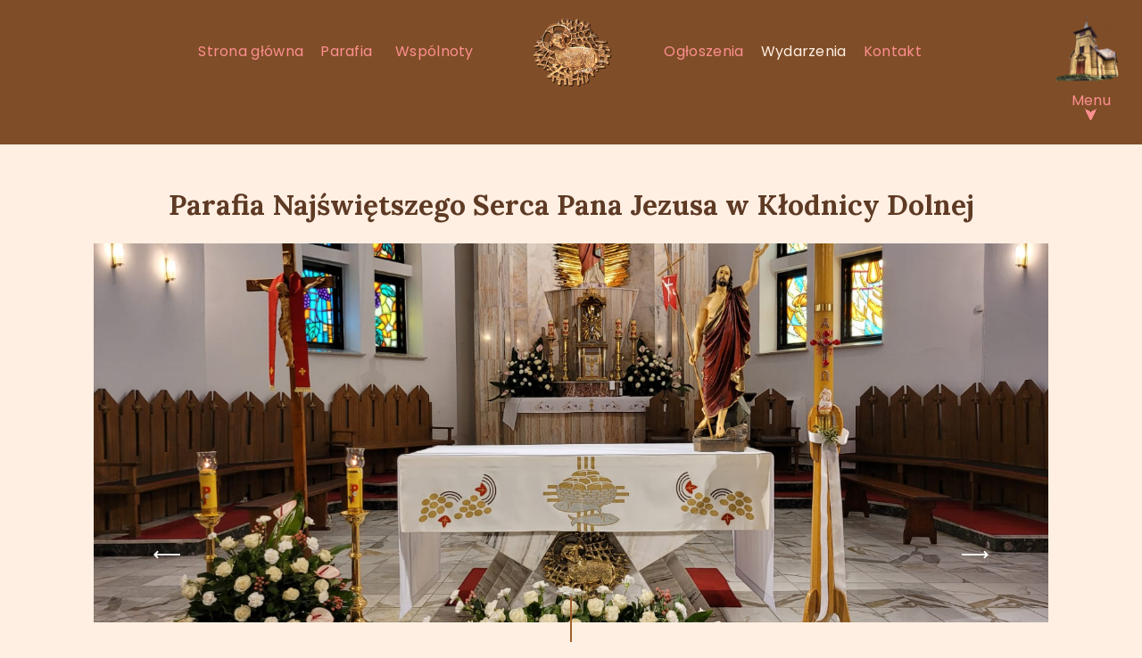

--- FILE ---
content_type: text/html; charset=UTF-8
request_url: https://klodnica.pl/wydarzenia/
body_size: 113616
content:
<!DOCTYPE html>
<html lang="pl-PL" class="no-js
									 scheme_default										">
<head>
			<meta charset="UTF-8">
		<meta name="viewport" content="width=device-width, initial-scale=1, maximum-scale=1">
		<meta name="format-detection" content="telephone=no">
		<link rel="profile" href="//gmpg.org/xfn/11">
		<link rel="pingback" href="https://klodnica.pl/xmlrpc.php">
		<title>Wydarzenia &#8211; Parafia Najświętszego Serca Pana Jezusa w Kłodnicy Dolnej</title>
<meta name='robots' content='max-image-preview:large' />
<link rel='dns-prefetch' href='//fonts.googleapis.com' />
<link rel='dns-prefetch' href='//s.w.org' />
<link rel="alternate" type="application/rss+xml" title="Parafia Najświętszego Serca Pana Jezusa w Kłodnicy Dolnej &raquo; Kanał z wpisami" href="https://klodnica.pl/feed/" />
<link rel="alternate" type="application/rss+xml" title="Parafia Najświętszego Serca Pana Jezusa w Kłodnicy Dolnej &raquo; Kanał z komentarzami" href="https://klodnica.pl/comments/feed/" />
<link rel="alternate" type="text/calendar" title="Parafia Najświętszego Serca Pana Jezusa w Kłodnicy Dolnej &raquo; iCal Feed" href="https://klodnica.pl/ogloszenia/?ical=1" />
<meta property="og:url" content="https://klodnica.pl/wydarzenia/ "/>
			<meta property="og:title" content="Wydarzenia" />
			<meta property="og:description" content="Wszyskie wydarzeniaArchiwum wydarzeń" />  
			<meta property="og:type" content="article" />		<script type="text/javascript">
			window._wpemojiSettings = {"baseUrl":"https:\/\/s.w.org\/images\/core\/emoji\/13.1.0\/72x72\/","ext":".png","svgUrl":"https:\/\/s.w.org\/images\/core\/emoji\/13.1.0\/svg\/","svgExt":".svg","source":{"concatemoji":"https:\/\/klodnica.pl\/wp-includes\/js\/wp-emoji-release.min.js?ver=5.8.6"}};
			!function(e,a,t){var n,r,o,i=a.createElement("canvas"),p=i.getContext&&i.getContext("2d");function s(e,t){var a=String.fromCharCode;p.clearRect(0,0,i.width,i.height),p.fillText(a.apply(this,e),0,0);e=i.toDataURL();return p.clearRect(0,0,i.width,i.height),p.fillText(a.apply(this,t),0,0),e===i.toDataURL()}function c(e){var t=a.createElement("script");t.src=e,t.defer=t.type="text/javascript",a.getElementsByTagName("head")[0].appendChild(t)}for(o=Array("flag","emoji"),t.supports={everything:!0,everythingExceptFlag:!0},r=0;r<o.length;r++)t.supports[o[r]]=function(e){if(!p||!p.fillText)return!1;switch(p.textBaseline="top",p.font="600 32px Arial",e){case"flag":return s([127987,65039,8205,9895,65039],[127987,65039,8203,9895,65039])?!1:!s([55356,56826,55356,56819],[55356,56826,8203,55356,56819])&&!s([55356,57332,56128,56423,56128,56418,56128,56421,56128,56430,56128,56423,56128,56447],[55356,57332,8203,56128,56423,8203,56128,56418,8203,56128,56421,8203,56128,56430,8203,56128,56423,8203,56128,56447]);case"emoji":return!s([10084,65039,8205,55357,56613],[10084,65039,8203,55357,56613])}return!1}(o[r]),t.supports.everything=t.supports.everything&&t.supports[o[r]],"flag"!==o[r]&&(t.supports.everythingExceptFlag=t.supports.everythingExceptFlag&&t.supports[o[r]]);t.supports.everythingExceptFlag=t.supports.everythingExceptFlag&&!t.supports.flag,t.DOMReady=!1,t.readyCallback=function(){t.DOMReady=!0},t.supports.everything||(n=function(){t.readyCallback()},a.addEventListener?(a.addEventListener("DOMContentLoaded",n,!1),e.addEventListener("load",n,!1)):(e.attachEvent("onload",n),a.attachEvent("onreadystatechange",function(){"complete"===a.readyState&&t.readyCallback()})),(n=t.source||{}).concatemoji?c(n.concatemoji):n.wpemoji&&n.twemoji&&(c(n.twemoji),c(n.wpemoji)))}(window,document,window._wpemojiSettings);
		</script>
		<style type="text/css">
img.wp-smiley,
img.emoji {
	display: inline !important;
	border: none !important;
	box-shadow: none !important;
	height: 1em !important;
	width: 1em !important;
	margin: 0 .07em !important;
	vertical-align: -0.1em !important;
	background: none !important;
	padding: 0 !important;
}
</style>
	<link property="stylesheet" rel='stylesheet' id='wp-block-library-css'  href='https://klodnica.pl/wp-includes/css/dist/block-library/style.min.css?ver=5.8.6' type='text/css' media='all' />
<link property="stylesheet" rel='stylesheet' id='contact-form-7-css'  href='https://klodnica.pl/wp-content/plugins/contact-form-7/includes/css/styles.css?ver=5.5.3' type='text/css' media='all' />
<link property="stylesheet" rel='stylesheet' id='menu-image-css'  href='https://klodnica.pl/wp-content/plugins/menu-image/includes/css/menu-image.css?ver=3.0.8' type='text/css' media='all' />
<link property="stylesheet" rel='stylesheet' id='dashicons-css'  href='https://klodnica.pl/wp-includes/css/dashicons.min.css?ver=5.8.6' type='text/css' media='all' />
<link property="stylesheet" rel='stylesheet' id='rs-plugin-settings-css'  href='https://klodnica.pl/wp-content/plugins/revslider/public/assets/css/rs6.css?ver=6.2.2' type='text/css' media='all' />
<style id='rs-plugin-settings-inline-css' type='text/css'>
#rs-demo-id {}
</style>
<link property="stylesheet" rel='stylesheet' id='trx_addons-icons-css'  href='https://klodnica.pl/wp-content/plugins/trx_addons/css/font-icons/css/trx_addons_icons-embedded.css' type='text/css' media='all' />
<link property="stylesheet" rel='stylesheet' id='jquery-swiper-css'  href='https://klodnica.pl/wp-content/plugins/trx_addons/js/swiper/swiper.min.css' type='text/css' media='all' />
<link property="stylesheet" rel='stylesheet' id='magnific-popup-css'  href='https://klodnica.pl/wp-content/plugins/trx_addons/js/magnific/magnific-popup.min.css' type='text/css' media='all' />
<link property="stylesheet" rel='stylesheet' id='trx_addons-css'  href='https://klodnica.pl/wp-content/plugins/trx_addons/css/trx_addons.css' type='text/css' media='all' />
<link property="stylesheet" rel='stylesheet' id='trx_addons-animation-css'  href='https://klodnica.pl/wp-content/plugins/trx_addons/css/trx_addons.animation.css' type='text/css' media='all' />
<link property="stylesheet" rel='stylesheet' id='elementor-icons-css'  href='https://klodnica.pl/wp-content/plugins/elementor/assets/lib/eicons/css/elementor-icons.min.css?ver=5.16.0' type='text/css' media='all' />
<link property="stylesheet" rel='stylesheet' id='elementor-frontend-legacy-css'  href='https://klodnica.pl/wp-content/plugins/elementor/assets/css/frontend-legacy.min.css?ver=3.8.1' type='text/css' media='all' />
<link property="stylesheet" rel='stylesheet' id='elementor-frontend-css'  href='https://klodnica.pl/wp-content/plugins/elementor/assets/css/frontend.min.css?ver=3.8.1' type='text/css' media='all' />
<style id='elementor-frontend-inline-css' type='text/css'>
.elementor-kit-1908{--e-global-color-primary:#6EC1E4;--e-global-color-secondary:#54595F;--e-global-color-text:#7A7A7A;--e-global-color-accent:#61CE70;--e-global-color-1d8916dc:#4054B2;--e-global-color-a9a47d5:#23A455;--e-global-color-47b18c8d:#000;--e-global-color-29e992c2:#FFF;--e-global-color-24d60f3:#FFECC2;--e-global-typography-primary-font-family:"Roboto";--e-global-typography-primary-font-weight:600;--e-global-typography-secondary-font-family:"Roboto Slab";--e-global-typography-secondary-font-weight:400;--e-global-typography-text-font-family:"Roboto";--e-global-typography-text-font-weight:400;--e-global-typography-accent-font-family:"Roboto";--e-global-typography-accent-font-weight:500;background-color:#FFECC2;}.elementor-section.elementor-section-boxed > .elementor-container{max-width:1200px;}.e-con{--container-max-width:1200px;}.elementor-widget:not(:last-child){margin-bottom:0px;}.elementor-element{--widgets-spacing:0px;}{}.sc_layouts_title_caption{display:var(--page-title-display);}@media(max-width:1024px){.elementor-section.elementor-section-boxed > .elementor-container{max-width:1024px;}.e-con{--container-max-width:1024px;}}@media(max-width:767px){.elementor-section.elementor-section-boxed > .elementor-container{max-width:767px;}.e-con{--container-max-width:767px;}}
.elementor-332 .elementor-element.elementor-element-0e3010d{padding:0px 0px 0px 0px;}.elementor-332 .elementor-element.elementor-element-24ab148{-ms-flex-pack:inherit;-webkit-justify-content:inherit;justify-content:inherit;}.elementor-332 .elementor-element.elementor-element-9e3eed6{--spacer-size:64px;}.elementor-332 .elementor-element.elementor-element-4e51dd0{--spacer-size:64px;}.elementor-332 .elementor-element.elementor-element-8a50e77{padding:0px 0px 0px 0px;}.elementor-332 .elementor-element.elementor-element-6d8a7bb{-ms-flex-pack:inherit;-webkit-justify-content:inherit;justify-content:inherit;}.elementor-332 .elementor-element.elementor-element-c4da9b7 .elementor-posts-container .elementor-post__thumbnail{padding-bottom:calc( 0.66 * 100% );}.elementor-332 .elementor-element.elementor-element-c4da9b7:after{content:"0.66";}.elementor-332 .elementor-element.elementor-element-c4da9b7 .elementor-post__meta-data span + span:before{content:"•";}.elementor-332 .elementor-element.elementor-element-c4da9b7{--grid-column-gap:30px;--grid-row-gap:35px;}.elementor-332 .elementor-element.elementor-element-c4da9b7 .elementor-post__text{margin-top:20px;}.elementor-332 .elementor-element.elementor-element-c4da9b7 .elementor-post__badge{right:0;}.elementor-332 .elementor-element.elementor-element-c4da9b7 .elementor-post__card .elementor-post__badge{margin:20px;}.elementor-332 .elementor-element.elementor-element-c4da9b7 .elementor-pagination{text-align:center;}body:not(.rtl) .elementor-332 .elementor-element.elementor-element-c4da9b7 .elementor-pagination .page-numbers:not(:first-child){margin-left:calc( 10px/2 );}body:not(.rtl) .elementor-332 .elementor-element.elementor-element-c4da9b7 .elementor-pagination .page-numbers:not(:last-child){margin-right:calc( 10px/2 );}body.rtl .elementor-332 .elementor-element.elementor-element-c4da9b7 .elementor-pagination .page-numbers:not(:first-child){margin-right:calc( 10px/2 );}body.rtl .elementor-332 .elementor-element.elementor-element-c4da9b7 .elementor-pagination .page-numbers:not(:last-child){margin-left:calc( 10px/2 );}.elementor-332 .elementor-element.elementor-element-4dbe4a0{-ms-flex-pack:inherit;-webkit-justify-content:inherit;justify-content:inherit;}.elementor-332 .elementor-element.elementor-element-ce471b9{--spacer-size:50px;}@media(max-width:1024px){.elementor-332 .elementor-element.elementor-element-9e3eed6{--spacer-size:40px;}.elementor-332 .elementor-element.elementor-element-4e51dd0{--spacer-size:40px;}.elementor-332 .elementor-element.elementor-element-8a50e77{padding:80px 0px 20px 0px;}}@media(max-width:767px){.elementor-332 .elementor-element.elementor-element-9e3eed6{--spacer-size:30px;}.elementor-332 .elementor-element.elementor-element-4e51dd0{--spacer-size:30px;}.elementor-332 .elementor-element.elementor-element-8a50e77{padding:60px 0px 30px 0px;}.elementor-332 .elementor-element.elementor-element-c4da9b7 .elementor-posts-container .elementor-post__thumbnail{padding-bottom:calc( 0.5 * 100% );}.elementor-332 .elementor-element.elementor-element-c4da9b7:after{content:"0.5";}}
</style>
<link property="stylesheet" rel='stylesheet' id='elementor-pro-css'  href='https://klodnica.pl/wp-content/plugins/elementor-pro/assets/css/frontend.min.css?ver=3.5.2' type='text/css' media='all' />
<link property="stylesheet" rel='stylesheet' id='font-awesome-5-all-css'  href='https://klodnica.pl/wp-content/plugins/elementor/assets/lib/font-awesome/css/all.min.css?ver=3.8.1' type='text/css' media='all' />
<link property="stylesheet" rel='stylesheet' id='font-awesome-4-shim-css'  href='https://klodnica.pl/wp-content/plugins/elementor/assets/lib/font-awesome/css/v4-shims.min.css?ver=3.8.1' type='text/css' media='all' />
<link property="stylesheet" rel='stylesheet' id='vihara-font-Montserrat-css'  href='https://klodnica.pl/wp-content/themes/vihara/css/font-face/Montserrat/stylesheet.css' type='text/css' media='all' />
<link property="stylesheet" rel='stylesheet' id='vihara-font-google_fonts-css'  href='//fonts.googleapis.com/css?family=Poppins:300,300italic,400,400italic,500,700,700italic%7CLora:400,400italic,700,700italic&#038;subset=latin,latin-ext' type='text/css' media='all' />
<link property="stylesheet" rel='stylesheet' id='fontello-icons-css'  href='https://klodnica.pl/wp-content/themes/vihara/css/font-icons/css/fontello.css' type='text/css' media='all' />
<link property="stylesheet" rel='stylesheet' id='vihara-main-css'  href='https://klodnica.pl/wp-content/themes/vihara/style.css' type='text/css' media='all' />
<link property="stylesheet" rel='stylesheet' id='vihara-custom-css'  href='https://klodnica.pl/wp-content/themes/vihara/css/__custom.css' type='text/css' media='all' />
<link property="stylesheet" rel='stylesheet' id='vihara-color-default-css'  href='https://klodnica.pl/wp-content/themes/vihara/css/__colors_default.css' type='text/css' media='all' />
<link property="stylesheet" rel='stylesheet' id='vihara-color-dark-css'  href='https://klodnica.pl/wp-content/themes/vihara/css/__colors_dark.css' type='text/css' media='all' />
<link property="stylesheet" rel='stylesheet' id='vihara-color-extra-css'  href='https://klodnica.pl/wp-content/themes/vihara/css/__colors_extra.css' type='text/css' media='all' />
<link property="stylesheet" rel='stylesheet' id='vihara-color-extra-dark-css'  href='https://klodnica.pl/wp-content/themes/vihara/css/__colors_extra-dark.css' type='text/css' media='all' />
<link property="stylesheet" rel='stylesheet' id='mediaelement-css'  href='https://klodnica.pl/wp-includes/js/mediaelement/mediaelementplayer-legacy.min.css?ver=4.2.16' type='text/css' media='all' />
<link property="stylesheet" rel='stylesheet' id='wp-mediaelement-css'  href='https://klodnica.pl/wp-includes/js/mediaelement/wp-mediaelement.min.css?ver=5.8.6' type='text/css' media='all' />
<link property="stylesheet" rel='stylesheet' id='trx_addons-responsive-css'  href='https://klodnica.pl/wp-content/plugins/trx_addons/css/trx_addons.responsive.css' type='text/css' media='all' />
<link property="stylesheet" rel='stylesheet' id='vihara-responsive-css'  href='https://klodnica.pl/wp-content/themes/vihara/css/responsive.css' type='text/css' media='all' />
<link property="stylesheet" rel='stylesheet' id='google-fonts-1-css'  href='https://fonts.googleapis.com/css?family=Roboto%3A100%2C100italic%2C200%2C200italic%2C300%2C300italic%2C400%2C400italic%2C500%2C500italic%2C600%2C600italic%2C700%2C700italic%2C800%2C800italic%2C900%2C900italic%7CRoboto+Slab%3A100%2C100italic%2C200%2C200italic%2C300%2C300italic%2C400%2C400italic%2C500%2C500italic%2C600%2C600italic%2C700%2C700italic%2C800%2C800italic%2C900%2C900italic&#038;display=auto&#038;subset=latin-ext&#038;ver=5.8.6' type='text/css' media='all' />
<script type='text/javascript' src='https://klodnica.pl/wp-includes/js/jquery/jquery.min.js?ver=3.6.0' id='jquery-core-js'></script>
<script type='text/javascript' src='https://klodnica.pl/wp-includes/js/jquery/jquery-migrate.min.js?ver=3.3.2' id='jquery-migrate-js'></script>
<script type='text/javascript' src='https://klodnica.pl/wp-content/plugins/revslider/public/assets/js/rbtools.min.js?ver=6.0' id='tp-tools-js'></script>
<script type='text/javascript' src='https://klodnica.pl/wp-content/plugins/revslider/public/assets/js/rs6.min.js?ver=6.2.2' id='revmin-js'></script>
<script type='text/javascript' src='https://klodnica.pl/wp-content/plugins/elementor/assets/lib/font-awesome/js/v4-shims.min.js?ver=3.8.1' id='font-awesome-4-shim-js'></script>
<link rel="https://api.w.org/" href="https://klodnica.pl/wp-json/" /><link rel="alternate" type="application/json" href="https://klodnica.pl/wp-json/wp/v2/pages/332" /><link rel="EditURI" type="application/rsd+xml" title="RSD" href="https://klodnica.pl/xmlrpc.php?rsd" />
<link rel="wlwmanifest" type="application/wlwmanifest+xml" href="https://klodnica.pl/wp-includes/wlwmanifest.xml" /> 
<meta name="generator" content="WordPress 5.8.6" />
<link rel="canonical" href="https://klodnica.pl/wydarzenia/" />
<link rel='shortlink' href='https://klodnica.pl/?p=332' />
<link rel="alternate" type="application/json+oembed" href="https://klodnica.pl/wp-json/oembed/1.0/embed?url=https%3A%2F%2Fklodnica.pl%2Fwydarzenia%2F" />
<link rel="alternate" type="text/xml+oembed" href="https://klodnica.pl/wp-json/oembed/1.0/embed?url=https%3A%2F%2Fklodnica.pl%2Fwydarzenia%2F&#038;format=xml" />
			<style type="text/css">
			<!--
				#page_preloader {
					background-color: #ffffff !important;				}
			-->
			</style>
			<meta name="tec-api-version" content="v1"><meta name="tec-api-origin" content="https://klodnica.pl"><link rel="alternate" href="https://klodnica.pl/wp-json/tribe/events/v1/" /><!-- Analytics by WP Statistics v13.2.4.1 - https://wp-statistics.com/ -->
<meta name="generator" content="Powered by Slider Revolution 6.2.2 - responsive, Mobile-Friendly Slider Plugin for WordPress with comfortable drag and drop interface." />
<link rel="icon" href="https://klodnica.pl/wp-content/uploads/2020/10/cropped-klodnica_logo_01-min-32x32.png" sizes="32x32" />
<link rel="icon" href="https://klodnica.pl/wp-content/uploads/2020/10/cropped-klodnica_logo_01-min-192x192.png" sizes="192x192" />
<link rel="apple-touch-icon" href="https://klodnica.pl/wp-content/uploads/2020/10/cropped-klodnica_logo_01-min-180x180.png" />
<meta name="msapplication-TileImage" content="https://klodnica.pl/wp-content/uploads/2020/10/cropped-klodnica_logo_01-min-270x270.png" />
<script type="text/javascript">function setREVStartSize(e){			
			try {								
				var pw = document.getElementById(e.c).parentNode.offsetWidth,
					newh;
				pw = pw===0 || isNaN(pw) ? window.innerWidth : pw;
				e.tabw = e.tabw===undefined ? 0 : parseInt(e.tabw);
				e.thumbw = e.thumbw===undefined ? 0 : parseInt(e.thumbw);
				e.tabh = e.tabh===undefined ? 0 : parseInt(e.tabh);
				e.thumbh = e.thumbh===undefined ? 0 : parseInt(e.thumbh);
				e.tabhide = e.tabhide===undefined ? 0 : parseInt(e.tabhide);
				e.thumbhide = e.thumbhide===undefined ? 0 : parseInt(e.thumbhide);
				e.mh = e.mh===undefined || e.mh=="" || e.mh==="auto" ? 0 : parseInt(e.mh,0);		
				if(e.layout==="fullscreen" || e.l==="fullscreen") 						
					newh = Math.max(e.mh,window.innerHeight);				
				else{					
					e.gw = Array.isArray(e.gw) ? e.gw : [e.gw];
					for (var i in e.rl) if (e.gw[i]===undefined || e.gw[i]===0) e.gw[i] = e.gw[i-1];					
					e.gh = e.el===undefined || e.el==="" || (Array.isArray(e.el) && e.el.length==0)? e.gh : e.el;
					e.gh = Array.isArray(e.gh) ? e.gh : [e.gh];
					for (var i in e.rl) if (e.gh[i]===undefined || e.gh[i]===0) e.gh[i] = e.gh[i-1];
										
					var nl = new Array(e.rl.length),
						ix = 0,						
						sl;					
					e.tabw = e.tabhide>=pw ? 0 : e.tabw;
					e.thumbw = e.thumbhide>=pw ? 0 : e.thumbw;
					e.tabh = e.tabhide>=pw ? 0 : e.tabh;
					e.thumbh = e.thumbhide>=pw ? 0 : e.thumbh;					
					for (var i in e.rl) nl[i] = e.rl[i]<window.innerWidth ? 0 : e.rl[i];
					sl = nl[0];									
					for (var i in nl) if (sl>nl[i] && nl[i]>0) { sl = nl[i]; ix=i;}															
					var m = pw>(e.gw[ix]+e.tabw+e.thumbw) ? 1 : (pw-(e.tabw+e.thumbw)) / (e.gw[ix]);					

					newh =  (e.type==="carousel" && e.justify==="true" ? e.gh[ix] : (e.gh[ix] * m)) + (e.tabh + e.thumbh);
				}			
				
				if(window.rs_init_css===undefined) window.rs_init_css = document.head.appendChild(document.createElement("style"));					
				document.getElementById(e.c).height = newh;
				window.rs_init_css.innerHTML += "#"+e.c+"_wrapper { height: "+newh+"px }";				
			} catch(e){
				console.log("Failure at Presize of Slider:" + e)
			}					   
		  };</script>
		<style type="text/css" id="wp-custom-css">
			h3 {margin-top:0.1rem;}
.sc_recent_news .post_item .post_author {display:none;}		</style>
		<style id="sccss">.post_layout_excerpt .post_title{font-size:1.5rem!important;line-height:2rem!important;}
.post_item.post_layout_excerpt .post_featured.with_thumb{max-height:200px;margin-bottom:30px!important;}</style></head>

<body class="page-template-default page page-id-332 ua_chrome preloader tribe-no-js body_tag scheme_default blog_mode_page body_style_wide is_single sidebar_hide expand_content remove_margins trx_addons_present header_type_custom header_style_header-custom-6095 header_position_default menu_style_top no_layout elementor-default elementor-kit-1908 elementor-page elementor-page-332">
		<div id="page_preloader"><div class="preloader_wrap preloader_circle"><div class="preloader_circ1"></div><div class="preloader_circ2"></div><div class="preloader_circ3"></div><div class="preloader_circ4"></div></div></div>
	<div class="body_wrap">

		<div class="page_wrap">
			<header class="top_panel top_panel_custom top_panel_custom_6095 top_panel_custom_header-home-with-old-church				 without_bg_image scheme_default">
	<style id="elementor-post-6095">.elementor-6095 .elementor-element.elementor-element-fa3b88f > .elementor-container{max-width:1820px;}.elementor-6095 .elementor-element.elementor-element-fa3b88f:not(.elementor-motion-effects-element-type-background), .elementor-6095 .elementor-element.elementor-element-fa3b88f > .elementor-motion-effects-container > .elementor-motion-effects-layer{background-color:#9E5F2A;}.elementor-6095 .elementor-element.elementor-element-fa3b88f > .elementor-background-overlay{background-color:#5E3A24;opacity:0.5;transition:background 0.3s, border-radius 0.3s, opacity 0.3s;}.elementor-6095 .elementor-element.elementor-element-fa3b88f{transition:background 0.3s, border 0.3s, border-radius 0.3s, box-shadow 0.3s;padding:15px 0px 22px 0px;}.elementor-6095 .elementor-element.elementor-element-78c41daa{-ms-flex-pack:inherit;-webkit-justify-content:inherit;justify-content:inherit;}.elementor-6095 .elementor-element.elementor-element-78c41daa > .elementor-element-populated.elementor-column-wrap{padding:0% 0% 0% 8%;}.elementor-6095 .elementor-element.elementor-element-48dadad2 > .elementor-container{max-width:1820px;}.elementor-bc-flex-widget .elementor-6095 .elementor-element.elementor-element-5edc70a.elementor-column .elementor-column-wrap{align-items:center;}.elementor-6095 .elementor-element.elementor-element-5edc70a.elementor-column.elementor-element[data-element_type="column"] > .elementor-column-wrap.elementor-element-populated > .elementor-widget-wrap{align-content:center;align-items:center;}.elementor-6095 .elementor-element.elementor-element-5edc70a{-ms-flex-pack:flex-end;-webkit-justify-content:flex-end;justify-content:flex-end;}.elementor-6095 .elementor-element.elementor-element-26e30c8d{-ms-flex-pack:center;-webkit-justify-content:center;justify-content:center;}.elementor-6095 .elementor-element.elementor-element-5b0b2778 .logo_image{max-height:20em;}.elementor-6095 .elementor-element.elementor-element-5b0b2778 > .elementor-widget-container{margin:-11px -11px -11px -11px;}.elementor-bc-flex-widget .elementor-6095 .elementor-element.elementor-element-3026ccbf.elementor-column .elementor-column-wrap{align-items:center;}.elementor-6095 .elementor-element.elementor-element-3026ccbf.elementor-column.elementor-element[data-element_type="column"] > .elementor-column-wrap.elementor-element-populated > .elementor-widget-wrap{align-content:center;align-items:center;}.elementor-6095 .elementor-element.elementor-element-3026ccbf{-ms-flex-pack:flex-start;-webkit-justify-content:flex-start;justify-content:flex-start;}.elementor-6095 .elementor-element.elementor-element-7e2eb2ed{-ms-flex-pack:center;-webkit-justify-content:center;justify-content:center;}.elementor-6095 .elementor-element.elementor-element-7e2eb2ed > .elementor-element-populated{margin:0px 0px 0px 0px;--e-column-margin-right:0px;--e-column-margin-left:0px;}.elementor-6095 .elementor-element.elementor-element-7e2eb2ed > .elementor-element-populated.elementor-column-wrap{padding:-1px -1px -1px -1px;}.elementor-6095 .elementor-element.elementor-element-8902561 > .elementor-widget-container{margin:-25px -25px -25px -25px;}.elementor-6095 .elementor-element.elementor-element-daf11ac > .elementor-container{max-width:1820px;}.elementor-6095 .elementor-element.elementor-element-daf11ac{margin-top:-1%;margin-bottom:-1%;}.elementor-bc-flex-widget .elementor-6095 .elementor-element.elementor-element-af99095.elementor-column .elementor-column-wrap{align-items:center;}.elementor-6095 .elementor-element.elementor-element-af99095.elementor-column.elementor-element[data-element_type="column"] > .elementor-column-wrap.elementor-element-populated > .elementor-widget-wrap{align-content:center;align-items:center;}.elementor-6095 .elementor-element.elementor-element-af99095{-ms-flex-pack:flex-end;-webkit-justify-content:flex-end;justify-content:flex-end;}.elementor-6095 .elementor-element.elementor-element-cfd4c42{-ms-flex-pack:center;-webkit-justify-content:center;justify-content:center;}.elementor-bc-flex-widget .elementor-6095 .elementor-element.elementor-element-ca1135a.elementor-column .elementor-column-wrap{align-items:center;}.elementor-6095 .elementor-element.elementor-element-ca1135a.elementor-column.elementor-element[data-element_type="column"] > .elementor-column-wrap.elementor-element-populated > .elementor-widget-wrap{align-content:center;align-items:center;}.elementor-6095 .elementor-element.elementor-element-ca1135a{-ms-flex-pack:flex-start;-webkit-justify-content:flex-start;justify-content:flex-start;}.elementor-6095 .elementor-element.elementor-element-f7be835{-ms-flex-pack:center;-webkit-justify-content:center;justify-content:center;}.elementor-6095 .elementor-element.elementor-element-f7be835 > .elementor-element-populated{margin:0px 0px 0px 0px;--e-column-margin-right:0px;--e-column-margin-left:0px;}.elementor-6095 .elementor-element.elementor-element-f7be835 > .elementor-element-populated.elementor-column-wrap{padding:-1px -1px -1px -1px;}.elementor-6095 .elementor-element.elementor-element-b8441fb .elementor-heading-title{color:#FD8F8F;}.elementor-6095 .elementor-element.elementor-element-5b0a55d > .elementor-container > .elementor-row > .elementor-column > .elementor-column-wrap > .elementor-widget-wrap{align-content:center;align-items:center;}.elementor-6095 .elementor-element.elementor-element-5b0a55d:not(.elementor-motion-effects-element-type-background), .elementor-6095 .elementor-element.elementor-element-5b0a55d > .elementor-motion-effects-container > .elementor-motion-effects-layer{background-color:#9E5F2A;}.elementor-6095 .elementor-element.elementor-element-5b0a55d > .elementor-background-overlay{background-color:#5E3A24;opacity:0.5;transition:background 0.3s, border-radius 0.3s, opacity 0.3s;}.elementor-6095 .elementor-element.elementor-element-5b0a55d{transition:background 0.3s, border 0.3s, border-radius 0.3s, box-shadow 0.3s;}.elementor-6095 .elementor-element.elementor-element-6a452ea{-ms-flex-pack:inherit;-webkit-justify-content:inherit;justify-content:inherit;}.elementor-6095 .elementor-element.elementor-element-67b34ea .logo_image{max-height:4.5em;}.elementor-6095 .elementor-element.elementor-element-2062225{-ms-flex-pack:inherit;-webkit-justify-content:inherit;justify-content:inherit;}.elementor-6095 .elementor-element.elementor-element-cc310d2{margin-top:15px;margin-bottom:0px;}.elementor-6095 .elementor-element.elementor-element-7e2d391{-ms-flex-pack:inherit;-webkit-justify-content:inherit;justify-content:inherit;}@media(max-width:1024px){.elementor-6095 .elementor-element.elementor-element-48dadad2 > .elementor-container{max-width:1600px;}.elementor-bc-flex-widget .elementor-6095 .elementor-element.elementor-element-26e30c8d.elementor-column .elementor-column-wrap{align-items:center;}.elementor-6095 .elementor-element.elementor-element-26e30c8d.elementor-column.elementor-element[data-element_type="column"] > .elementor-column-wrap.elementor-element-populated > .elementor-widget-wrap{align-content:center;align-items:center;}.elementor-6095 .elementor-element.elementor-element-26e30c8d.elementor-column > .elementor-column-wrap > .elementor-widget-wrap{justify-content:center;}.elementor-6095 .elementor-element.elementor-element-26e30c8d{-ms-flex-pack:center;-webkit-justify-content:center;justify-content:center;}.elementor-6095 .elementor-element.elementor-element-5b0b2778 > .elementor-widget-container{margin:-1em -1em -1em -1em;padding:0px 0px 0px 0px;}.elementor-6095 .elementor-element.elementor-element-38f6299e > .elementor-widget-container{padding:0px 0px 0px 0px;}.elementor-bc-flex-widget .elementor-6095 .elementor-element.elementor-element-7e2eb2ed.elementor-column .elementor-column-wrap{align-items:center;}.elementor-6095 .elementor-element.elementor-element-7e2eb2ed.elementor-column.elementor-element[data-element_type="column"] > .elementor-column-wrap.elementor-element-populated > .elementor-widget-wrap{align-content:center;align-items:center;}.elementor-6095 .elementor-element.elementor-element-7e2eb2ed.elementor-column > .elementor-column-wrap > .elementor-widget-wrap{justify-content:center;}.elementor-6095 .elementor-element.elementor-element-7e2eb2ed{-ms-flex-pack:center;-webkit-justify-content:center;justify-content:center;}.elementor-6095 .elementor-element.elementor-element-daf11ac > .elementor-container{max-width:1600px;}.elementor-bc-flex-widget .elementor-6095 .elementor-element.elementor-element-cfd4c42.elementor-column .elementor-column-wrap{align-items:center;}.elementor-6095 .elementor-element.elementor-element-cfd4c42.elementor-column.elementor-element[data-element_type="column"] > .elementor-column-wrap.elementor-element-populated > .elementor-widget-wrap{align-content:center;align-items:center;}.elementor-6095 .elementor-element.elementor-element-cfd4c42.elementor-column > .elementor-column-wrap > .elementor-widget-wrap{justify-content:center;}.elementor-6095 .elementor-element.elementor-element-cfd4c42{-ms-flex-pack:center;-webkit-justify-content:center;justify-content:center;}.elementor-bc-flex-widget .elementor-6095 .elementor-element.elementor-element-f7be835.elementor-column .elementor-column-wrap{align-items:center;}.elementor-6095 .elementor-element.elementor-element-f7be835.elementor-column.elementor-element[data-element_type="column"] > .elementor-column-wrap.elementor-element-populated > .elementor-widget-wrap{align-content:center;align-items:center;}.elementor-6095 .elementor-element.elementor-element-f7be835.elementor-column > .elementor-column-wrap > .elementor-widget-wrap{justify-content:center;}.elementor-6095 .elementor-element.elementor-element-f7be835{-ms-flex-pack:center;-webkit-justify-content:center;justify-content:center;}}@media(max-width:767px){.elementor-6095 .elementor-element.elementor-element-6a452ea{width:40%;}.elementor-6095 .elementor-element.elementor-element-2062225{width:60%;}}@media(min-width:768px){.elementor-6095 .elementor-element.elementor-element-5edc70a{width:40.278%;}.elementor-6095 .elementor-element.elementor-element-26e30c8d{width:10.886%;}.elementor-6095 .elementor-element.elementor-element-3026ccbf{width:39.124%;}.elementor-6095 .elementor-element.elementor-element-7e2eb2ed{width:9.712%;}.elementor-6095 .elementor-element.elementor-element-af99095{width:40.278%;}.elementor-6095 .elementor-element.elementor-element-cfd4c42{width:10.886%;}.elementor-6095 .elementor-element.elementor-element-ca1135a{width:39.124%;}.elementor-6095 .elementor-element.elementor-element-f7be835{width:9.712%;}}/* Start custom CSS for trx_sc_layouts_menu, class: .elementor-element-8902561 */#old-church-nav ul {
    border-radius: 10px;
    transform: scale(0.94);
  transition: transform .65s, visibility .25s ease-in;
}

#old-church-nav:hover ul {
    transform: scale(1.02);
  transition: transform .65s, visibility .25s ease-in;
}

#old-church-nav ul > li > ul {
    margin-top: 50%;
}

#old-church-nav:hover ul > li > ul {
    margin-top: 50%;
    display: block;
}


#old-church-nav ul > li > ul > li:first-child {
    text-align: center;
    margin-top: -11%;
    background-color: #9e5f2a;
}

#old-church-nav ul > li > ul > li:first-child a {
    padding: 0.3em 2.5em;
    color: #f6e0ce !important;
    font-weight: bold;
}

#old-church-nav ul > li > ul > li a {
    font-weight: normal;
}

#old-church-nav ul > li > ul > li:first-child a:hover {
    cursor: default;
}

#old-church-nav ul > li > ul > li {
    text-align: center;
    font-size: 96%;
}/* End custom CSS */</style>		<div data-elementor-type="cpt_layouts" data-elementor-id="6095" class="elementor elementor-6095">
						<div class="elementor-inner">
				<div class="elementor-section-wrap">
									<section class="elementor-section elementor-top-section elementor-element elementor-element-fa3b88f sc_layouts_hide_on_mobile scheme_default elementor-section-boxed elementor-section-height-default elementor-section-height-default" data-id="fa3b88f" data-element_type="section" data-settings="{&quot;background_background&quot;:&quot;classic&quot;}">
							<div class="elementor-background-overlay"></div>
							<div class="elementor-container elementor-column-gap-no">
							<div class="elementor-row">
					<div class="elementor-column elementor-col-100 elementor-top-column elementor-element elementor-element-78c41daa sc_inner_width_none sc_layouts_column_icons_position_left" data-id="78c41daa" data-element_type="column">
			<div class="elementor-column-wrap elementor-element-populated">
							<div class="elementor-widget-wrap">
						<section class="elementor-section elementor-inner-section elementor-element elementor-element-48dadad2 scheme_dark elementor-section-boxed elementor-section-height-default elementor-section-height-default" data-id="48dadad2" data-element_type="section">
						<div class="elementor-container elementor-column-gap-extended">
							<div class="elementor-row">
					<div class="elementor-column elementor-col-25 elementor-inner-column elementor-element elementor-element-5edc70a sc_layouts_column sc_layouts_column_align_right scheme_default sc_inner_width_none sc_layouts_column_icons_position_left" data-id="5edc70a" data-element_type="column">
			<div class="elementor-column-wrap elementor-element-populated">
							<div class="elementor-widget-wrap">
						<div class="sc_layouts_item elementor-element elementor-element-6fc15596 sc_fly_static elementor-widget elementor-widget-trx_sc_layouts_menu" data-id="6fc15596" data-element_type="widget" data-widget_type="trx_sc_layouts_menu.default">
				<div class="elementor-widget-container">
			<nav class="sc_layouts_menu sc_layouts_menu_default sc_layouts_menu_dir_horizontal menu_hover_fade" id="trx_sc_layouts_menu_1043472577" data-animation-in="fadeIn" data-animation-out="fadeOut"		><ul id="sc_layouts_menu_544060492" class="sc_layouts_menu_nav"><li id="menu-item-454" class="menu-item menu-item-type-post_type menu-item-object-page menu-item-home menu-item-454"><a href="https://klodnica.pl/"><span>Strona główna</span></a></li><li id="menu-item-453" class="menu-item menu-item-type-custom menu-item-object-custom menu-item-has-children menu-item-453"><a href="#"><span>Parafia</span></a>
<ul class="sub-menu"><li id="menu-item-2894" class="menu-item menu-item-type-post_type menu-item-object-post menu-item-2894"><a href="https://klodnica.pl/historia-parafii/"><span>Historia Parafii</span></a></li><li id="menu-item-2897" class="menu-item menu-item-type-post_type menu-item-object-post menu-item-2897"><a href="https://klodnica.pl/duszpasterze-parafii/"><span>Duszpasterze</span></a></li><li id="menu-item-2901" class="menu-item menu-item-type-post_type menu-item-object-post menu-item-2901"><a href="https://klodnica.pl/zgromadzenie-siostr-sluzebniczek-nmp/"><span>Siostry</span></a></li><li id="menu-item-3197" class="menu-item menu-item-type-post_type menu-item-object-post menu-item-3197"><a href="https://klodnica.pl/sakramenty-i-sakramentalia/"><span>Sakramenty i sakramentalia</span></a></li><li id="menu-item-14997" class="menu-item menu-item-type-custom menu-item-object-custom menu-item-14997"><a href="https://wierny.kosciol.app/cemetery/for-parish/details/71d7a0b8-5421-55ca-9f3c-5d5ae6915a76/graves?q=%7B%22offset%22:0,%22_viewType%22:3%7D"><span>Cmentarz</span></a></li><li id="menu-item-13718" class="menu-item menu-item-type-post_type menu-item-object-post menu-item-13718"><a href="https://klodnica.pl/standardy-ochrony-dzieci/"><span>Standardy Ochrony Dzieci</span></a></li></ul>
</li><li id="menu-item-2903" class="menu-item menu-item-type-custom menu-item-object-custom menu-item-has-children menu-item-2903"><a href="#"><span>Wspólnoty</span></a>
<ul class="sub-menu"><li id="menu-item-3059" class="menu-item menu-item-type-post_type menu-item-object-post menu-item-3059"><a href="https://klodnica.pl/ministranci-i-lektorzy/"><span>Ministranci i lektorzy</span></a></li><li id="menu-item-3067" class="menu-item menu-item-type-post_type menu-item-object-post menu-item-3067"><a href="https://klodnica.pl/rada-duszpasterska/"><span>Rada Duszpasterska</span></a></li><li id="menu-item-3102" class="menu-item menu-item-type-post_type menu-item-object-post menu-item-3102"><a href="https://klodnica.pl/legion-maryi/"><span>Legion Maryi</span></a></li><li id="menu-item-3101" class="menu-item menu-item-type-post_type menu-item-object-post menu-item-3101"><a href="https://klodnica.pl/schola/"><span>Schola</span></a></li><li id="menu-item-3100" class="menu-item menu-item-type-post_type menu-item-object-post menu-item-3100"><a href="https://klodnica.pl/chor-parafii-najswietszego-serca-pana-jezusa-w-klodnicy-dolnej/"><span>Chór parafialny</span></a></li><li id="menu-item-3099" class="menu-item menu-item-type-post_type menu-item-object-post menu-item-3099"><a href="https://klodnica.pl/kolka-rozancowe/"><span>Kółka Różańcowe</span></a></li><li id="menu-item-6718" class="menu-item menu-item-type-post_type menu-item-object-post menu-item-6718"><a href="https://klodnica.pl/rozaniec-rodzicow-za-dzieci/"><span>Różaniec Rodziców za Dzieci</span></a></li></ul>
</li></ul></nav><!-- /.sc_layouts_menu -->		</div>
				</div>
						</div>
					</div>
		</div>
				<div class="elementor-column elementor-col-25 elementor-inner-column elementor-element elementor-element-26e30c8d sc_layouts_column sc_layouts_column_align_center scheme_default sc_inner_width_none sc_layouts_column_icons_position_left" data-id="26e30c8d" data-element_type="column">
			<div class="elementor-column-wrap elementor-element-populated">
							<div class="elementor-widget-wrap">
						<div class="sc_layouts_item elementor-element elementor-element-5b0b2778 scheme_default sc_fly_static elementor-invisible elementor-widget elementor-widget-trx_sc_layouts_logo" data-id="5b0b2778" data-element_type="widget" data-settings="{&quot;_animation&quot;:&quot;fadeIn&quot;}" data-widget_type="trx_sc_layouts_logo.default">
				<div class="elementor-widget-container">
			<a href="https://klodnica.pl/" id="trx_sc_layouts_logo_1881111442" class="sc_layouts_logo sc_layouts_logo_default trx_addons_inline_1498156493"><img class="logo_image"
					src="//klodnica.pl/wp-content/uploads/2019/01/klodnica_logo_04.png"
											srcset="//klodnica.pl/wp-content/uploads/2019/01/klodnica_logo_04.png 2x"
											alt="Parafia Najświętszego Serca Pana Jezusa w Kłodnicy Dolnej" width="630" height="549"></a><!-- /.sc_layouts_logo -->		</div>
				</div>
						</div>
					</div>
		</div>
				<div class="elementor-column elementor-col-25 elementor-inner-column elementor-element elementor-element-3026ccbf sc_layouts_column sc_layouts_column_align_left scheme_default sc_inner_width_none sc_layouts_column_icons_position_left" data-id="3026ccbf" data-element_type="column">
			<div class="elementor-column-wrap elementor-element-populated">
							<div class="elementor-widget-wrap">
						<div class="sc_layouts_item elementor-element elementor-element-38f6299e sc_fly_static elementor-widget elementor-widget-trx_sc_layouts_menu" data-id="38f6299e" data-element_type="widget" data-widget_type="trx_sc_layouts_menu.default">
				<div class="elementor-widget-container">
			<nav class="sc_layouts_menu sc_layouts_menu_default sc_layouts_menu_dir_horizontal menu_hover_fade" id="trx_sc_layouts_menu_1910642611" data-animation-in="fadeIn" data-animation-out="fadeOut"		><ul id="sc_layouts_menu_65688744" class="sc_layouts_menu_nav"><li id="menu-item-3210" class="menu-item menu-item-type-post_type menu-item-object-page menu-item-3210"><a href="https://klodnica.pl/ogloszenia-parafialne/"><span>Ogłoszenia</span></a></li><li id="menu-item-2905" class="menu-item menu-item-type-custom menu-item-object-custom current-menu-item menu-item-2905"><a href="/wydarzenia/" aria-current="page"><span>Wydarzenia</span></a></li><li id="menu-item-490" class="menu-item menu-item-type-post_type menu-item-object-page menu-item-490"><a href="https://klodnica.pl/kontakt/"><span>Kontakt</span></a></li></ul></nav><!-- /.sc_layouts_menu -->		</div>
				</div>
						</div>
					</div>
		</div>
				<div class="elementor-column elementor-col-25 elementor-inner-column elementor-element elementor-element-7e2eb2ed sc_layouts_column sc_layouts_column_align_center scheme_default sc_inner_width_none sc_layouts_column_icons_position_left" data-id="7e2eb2ed" data-element_type="column" data-settings="{&quot;animation&quot;:&quot;none&quot;}">
			<div class="elementor-column-wrap elementor-element-populated">
							<div class="elementor-widget-wrap">
						<div class="sc_layouts_item elementor-element elementor-element-8902561 animated-slow sc_fly_static elementor-widget elementor-widget-trx_sc_layouts_menu" data-id="8902561" data-element_type="widget" id="old-church-nav" data-settings="{&quot;_animation&quot;:&quot;none&quot;}" data-widget_type="trx_sc_layouts_menu.default">
				<div class="elementor-widget-container">
			<nav class="sc_layouts_menu sc_layouts_menu_default sc_layouts_menu_dir_horizontal menu_hover_fade" id="old-church-nav_sc" data-animation-in="none" data-animation-out="none"		><ul id="menu_main" class="sc_layouts_menu_nav menu_main_nav"><li id="menu-item-7404" class="menu-item menu-item-type-custom menu-item-object-custom menu-item-has-children menu-item-7404"><a href="#" class="menu-image-title-hide menu-image-not-hovered"><span><span class="menu-image-title-hide menu-image-title">Main</span><img width="150" height="150" src="https://klodnica.pl/wp-content/uploads/2022/07/stary-kosciol-bez-tla_v2-150x150.png" class="menu-image menu-image-title-hide" alt="" loading="lazy" /></span></a>
<ul class="sub-menu"><li id="menu-item-7403" class="menu-item menu-item-type-custom menu-item-object-custom menu-item-7403"><a href="#"><span>ZABYTKOWY KOŚCIÓŁ</span></a></li><li id="menu-item-7321" class="menu-item menu-item-type-post_type menu-item-object-page menu-item-7321"><a href="https://klodnica.pl/aktualnosci-zabytkowy-kosciol/"><span>Aktualności</span></a></li><li id="menu-item-7304" class="menu-item menu-item-type-post_type menu-item-object-post menu-item-7304"><a href="https://klodnica.pl/budowniczy-zabytkowego-kosciola/"><span>Budowniczy kościoła</span></a></li><li id="menu-item-7364" class="menu-item menu-item-type-post_type menu-item-object-post menu-item-7364"><a href="https://klodnica.pl/historia-zabytkowego-kosciola/"><span>Historia kościoła</span></a></li><li id="menu-item-7363" class="menu-item menu-item-type-post_type menu-item-object-page menu-item-7363"><a href="https://klodnica.pl/cegielka-na-renowacje-kosciola/"><span>Cegiełka na renowację kościoła</span></a></li><li id="menu-item-11508" class="menu-item menu-item-type-post_type menu-item-object-page menu-item-11508"><a href="https://klodnica.pl/dofinansowanie-zabytkowy-kosciol/"><span>Dofinansowanie</span></a></li></ul>
</li></ul></nav><!-- /.sc_layouts_menu -->		</div>
				</div>
						</div>
					</div>
		</div>
								</div>
					</div>
		</section>
				<section class="elementor-section elementor-inner-section elementor-element elementor-element-daf11ac scheme_dark elementor-section-boxed elementor-section-height-default elementor-section-height-default" data-id="daf11ac" data-element_type="section">
						<div class="elementor-container elementor-column-gap-extended">
							<div class="elementor-row">
					<div class="elementor-column elementor-col-25 elementor-inner-column elementor-element elementor-element-af99095 sc_layouts_column sc_layouts_column_align_right scheme_default sc_inner_width_none sc_layouts_column_icons_position_left" data-id="af99095" data-element_type="column">
			<div class="elementor-column-wrap">
							<div class="elementor-widget-wrap">
								</div>
					</div>
		</div>
				<div class="elementor-column elementor-col-25 elementor-inner-column elementor-element elementor-element-cfd4c42 sc_layouts_column sc_layouts_column_align_center scheme_default sc_inner_width_none sc_layouts_column_icons_position_left" data-id="cfd4c42" data-element_type="column">
			<div class="elementor-column-wrap">
							<div class="elementor-widget-wrap">
								</div>
					</div>
		</div>
				<div class="elementor-column elementor-col-25 elementor-inner-column elementor-element elementor-element-ca1135a sc_layouts_column sc_layouts_column_align_left scheme_default sc_inner_width_none sc_layouts_column_icons_position_left" data-id="ca1135a" data-element_type="column">
			<div class="elementor-column-wrap">
							<div class="elementor-widget-wrap">
								</div>
					</div>
		</div>
				<div class="elementor-column elementor-col-25 elementor-inner-column elementor-element elementor-element-f7be835 sc_layouts_column sc_layouts_column_align_center scheme_default sc_inner_width_none sc_layouts_column_icons_position_left" data-id="f7be835" data-element_type="column" data-settings="{&quot;animation&quot;:&quot;none&quot;}">
			<div class="elementor-column-wrap elementor-element-populated">
							<div class="elementor-widget-wrap">
						<div class="sc_layouts_item elementor-element elementor-element-b8441fb sc_fly_static elementor-widget elementor-widget-heading" data-id="b8441fb" data-element_type="widget" data-widget_type="heading.default">
				<div class="elementor-widget-container">
			<div class="elementor-heading-title elementor-size-default">Menu ⮟</div>		</div>
				</div>
						</div>
					</div>
		</div>
								</div>
					</div>
		</section>
						</div>
					</div>
		</div>
								</div>
					</div>
		</section>
				<section class="elementor-section elementor-top-section elementor-element elementor-element-5b0a55d elementor-section-content-middle sc_layouts_row sc_layouts_row_type_compact sc_layouts_row_fixed sc_layouts_row_fixed_always sc_layouts_hide_on_wide sc_layouts_hide_on_desktop sc_layouts_hide_on_notebook sc_layouts_hide_on_tablet scheme_dark elementor-section-boxed elementor-section-height-default elementor-section-height-default" data-id="5b0a55d" data-element_type="section" data-settings="{&quot;background_background&quot;:&quot;classic&quot;}">
							<div class="elementor-background-overlay"></div>
							<div class="elementor-container elementor-column-gap-extended">
							<div class="elementor-row">
					<div class="elementor-column elementor-col-33 elementor-top-column elementor-element elementor-element-6a452ea sc_layouts_column sc_layouts_column_align_left sc_inner_width_none sc_layouts_column_icons_position_left" data-id="6a452ea" data-element_type="column">
			<div class="elementor-column-wrap elementor-element-populated">
							<div class="elementor-widget-wrap">
						<div class="sc_layouts_item elementor-element elementor-element-67b34ea sc_fly_static elementor-widget elementor-widget-trx_sc_layouts_logo" data-id="67b34ea" data-element_type="widget" data-widget_type="trx_sc_layouts_logo.default">
				<div class="elementor-widget-container">
			<a href="https://klodnica.pl/" id="trx_sc_layouts_logo_362974269" class="sc_layouts_logo sc_layouts_logo_default trx_addons_inline_1920887132"><img class="logo_image"
					src="//klodnica.pl/wp-content/uploads/2020/11/klodnica_logo_04.png"
											srcset="//klodnica.pl/wp-content/uploads/2020/11/klodnica_logo_04.png 2x"
											alt="Parafia Najświętszego Serca Pana Jezusa w Kłodnicy Dolnej" width="630" height="549"></a><!-- /.sc_layouts_logo -->		</div>
				</div>
						</div>
					</div>
		</div>
				<div class="elementor-column elementor-col-66 elementor-top-column elementor-element elementor-element-2062225 sc_layouts_column sc_layouts_column_align_right sc_inner_width_none sc_layouts_column_icons_position_left" data-id="2062225" data-element_type="column">
			<div class="elementor-column-wrap elementor-element-populated">
							<div class="elementor-widget-wrap">
						<div class="sc_layouts_item elementor-element elementor-element-ca6de71 scheme_dark sc_fly_static elementor-widget elementor-widget-trx_sc_layouts_menu" data-id="ca6de71" data-element_type="widget" data-widget_type="trx_sc_layouts_menu.default">
				<div class="elementor-widget-container">
			<div id="trx_sc_layouts_menu_1354297149" class="sc_layouts_iconed_text sc_layouts_menu_mobile_button_burger sc_layouts_menu_mobile_button">
		<a class="sc_layouts_item_link sc_layouts_iconed_text_link" href="#">
			<span class="sc_layouts_item_icon sc_layouts_iconed_text_icon trx_addons_icon-menu"></span>
		</a>
		</div>		</div>
				</div>
						</div>
					</div>
		</div>
								</div>
					</div>
		</section>
				<section class="elementor-section elementor-top-section elementor-element elementor-element-cc310d2 sc_pull_y_small_negative sc_layouts_row sc_layouts_row_type_compact sc_layouts_row_fixed sc_layouts_row_fixed_always sc_layouts_hide_on_mobile elementor-section-boxed elementor-section-height-default elementor-section-height-default" data-id="cc310d2" data-element_type="section">
						<div class="elementor-container elementor-column-gap-extended">
							<div class="elementor-row">
					<div class="elementor-column elementor-col-100 elementor-top-column elementor-element elementor-element-7e2d391 sc_inner_width_none sc_layouts_column_icons_position_left" data-id="7e2d391" data-element_type="column">
			<div class="elementor-column-wrap elementor-element-populated">
							<div class="elementor-widget-wrap">
						<div class="sc_layouts_item elementor-element elementor-element-96582fa sc_fly_static elementor-widget elementor-widget-text-editor" data-id="96582fa" data-element_type="widget" data-widget_type="text-editor.default">
				<div class="elementor-widget-container">
								<div class="elementor-text-editor elementor-clearfix">
				<h3 style="text-align: center;">Parafia Najświętszego Serca Pana Jezusa w Kłodnicy Dolnej</h3><p>
			<!-- START home3 REVOLUTION SLIDER 6.2.2 --><p class="rs-p-wp-fix"></p>
			<rs-module-wrap id="rev_slider_10_1_wrapper" class="rev_slider_wrapper" data-source="gallery" style="background:transparent;padding:0;margin:0px auto;margin-top:0;margin-bottom:0;">
				<rs-module id="rev_slider_10_1" style="display:none;" data-version="6.2.2">
					<rs-slides>
						<rs-slide data-key="rs-27" data-title="Slide" data-thumb="//klodnica.pl/wp-content/uploads/2022/04/1-img-20220419-wa0000-50x100.jpg" data-anim="ei:d,d;eo:d,d;s:d,d;r:0,0;t:zoomin,zoomout;sl:d,d;">
							<img src="//klodnica.pl/wp-content/uploads/2022/04/1-img-20220419-wa0000.jpg" title="img-20220419-wa0000" width="1600" height="1200" data-parallax="off" class="rev-slidebg" data-no-retina>
<!---->						</rs-slide>
						<rs-slide data-key="rs-28" data-title="Slide" data-thumb="//klodnica.pl/wp-content/uploads/2022/03/klodnia3-1-50x100.jpg" data-anim="ei:d,d;eo:d,d;s:d,d;r:0,0;t:zoomin,zoomout;sl:d,d;">
							<img src="//klodnica.pl/wp-content/uploads/2022/03/klodnia3-1.jpg" title="klodnia3-1" width="1416" height="688" data-parallax="off" class="rev-slidebg" data-no-retina>
<!---->						</rs-slide>
						<rs-slide data-key="rs-29" data-title="Slide" data-thumb="//klodnica.pl/wp-content/uploads/2022/05/img-20220520-wa0002-50x100.jpg" data-anim="ei:d,d;eo:d,d;s:d,d;r:0,0;t:zoomin,zoomout;sl:d,d;">
							<img src="//klodnica.pl/wp-content/uploads/2022/05/img-20220520-wa0002.jpg" title="img-20220520-wa0002" width="1600" height="1200" data-parallax="off" class="rev-slidebg" data-no-retina>
<!---->						</rs-slide>
					</rs-slides>
					<rs-progress class="rs-bottom" style="visibility: hidden !important;"></rs-progress>
				</rs-module>
				<script type="text/javascript">
					setREVStartSize({c: 'rev_slider_10_1',rl:[1240,1024,778,480],el:[708,768,960,720],gw:[1783,1024,778,480],gh:[708,500,350,300],type:'standard',justify:'',layout:'fullwidth',mh:"0"});
					var	revapi10,
						tpj;
					jQuery(function() {
						tpj = jQuery;
						if(tpj("#rev_slider_10_1").revolution == undefined){
							revslider_showDoubleJqueryError("#rev_slider_10_1");
						}else{
							revapi10 = tpj("#rev_slider_10_1").show().revolution({
								jsFileLocation:"//klodnica.pl/wp-content/plugins/revslider/public/assets/js/",
								visibilityLevels:"1240,1024,778,480",
								gridwidth:"1783,1024,778,480",
								gridheight:"708,500,350,300",
								spinner:"spinner0",
								editorheight:"708,768,960,720",
								responsiveLevels:"1240,1024,778,480",
								disableProgressBar:"on",
								navigation: {
									onHoverStop:false,
									touch: {
										touchenabled:true,
										touchOnDesktop:true
									},
									arrows: {
										enable:true,
										style:"custom",
										hide_onmobile:true,
										hide_under:"768px",
										rtl:true,
										left: {
											v_align:"bottom",
											h_offset:62,
											v_offset:55
										},
										right: {
											v_align:"bottom",
											h_offset:62,
											v_offset:55
										}
									},
									bullets: {
										enable:true,
										tmp:"",
										style:"hesperiden",
										hide_over:"767px",
										h_align:"right",
										v_align:"center",
										h_offset:15,
										v_offset:0,
										direction:"vertical",
										space:7
									}
								},
								parallax: {
									levels:[5,10,15,20,25,30,35,40,45,46,47,48,49,50,51,30],
									type:"3D",
									origo:"slidercenter",
									speed:0,
									ddd_bgfreeze:true,
									ddd_z_correction:65
								},
								fallbacks: {
									allowHTML5AutoPlayOnAndroid:true
								},
							});
						}
						
					});
				</script>
				<script>
					var htmlDivCss = unescape(".tparrows%3Abefore%20%7B%0A%20%20%20%20color%3A%20%23fff0e3%3B%0A%20%20%20%20transition%3A%20color%200.3s%3B%0A%7D%0A.custom.tparrows%3Ahover%3Abefore%20%7B%0A%20%20%20%20color%3A%20%23db4242%21important%3B%0A%7D%0A.fixed-width%7B%0A%09width%3A2px%21important%3B%0A%7D%0A%40media%28max-width%3A768px%29%7B%0A%09rs-mask-wrap%20h1%7B%0A%09%09font-size%3A20px%21important%3B%0A%20%20%20%20%20%20%20%20line-height%3A25px%21important%3B%0A%20%20%20%20%20%20%09margin-bottom%3A10px%21important%3B%0A%09%7D%0A%7D%0A%40media%28max-width%3A768px%29%7B%0A%20%20rs-mask-wrap%20h1.offset-top%7B%0A%20%20%20%20top%3A-7px%21important%3B%0A%20%20%7D%0A%7D%0A%0A%40media%28max-width%3A667px%29%7B%0A%09rs-mask-wrap%20h1%7B%0A%09%09font-size%3A17px%21important%3B%0A%20%20%20%20%20%20%20%20line-height%3A22px%21important%3B%0A%20%20%20%20%20%20%09margin-bottom%3A10px%21important%3B%0A%09%7D%0A%7D%0A%40media%28max-width%3A667px%29%7B%0A%20%20rs-mask-wrap%20h1.offset-top%7B%0A%20%20%20%20top%3A-12px%21important%3B%0A%20%20%7D%0A%7D%0A%0A%40media%28max-width%3A479px%29%7B%0A%09rs-mask-wrap%20h1%7B%0A%09%09font-size%3A15px%21important%3B%0A%20%20%20%20%20%20%20%20line-height%3A22px%21important%3B%0A%20%20%20%20%20%20%09margin-bottom%3A10px%21important%3B%0A%09%7D%0A%7D%0A%40media%28max-width%3A479px%29%7B%0A%20%20rs-mask-wrap%20h1.offset-top%7B%0A%20%20%20%20top%3A-12px%21important%3B%0A%20%20%7D%0A%7D%0A%0A%0A%40media%28max-width%3A768px%29%7B%0A%09rs-mask-wrap%20h6%7B%0A%09%09font-size%3A12px%21important%3B%0A%20%20%20%20%20%20%20%20line-height%3A14px%21important%3B%0A%09%7D%0A%7D%0A%40media%28max-width%3A480px%29%7B%0A%20%20.shape-height%7B%0A%20%20%09height%3A180px%21important%3B%0A%20%20%7D%0A%7D");
					var htmlDiv = document.getElementById('rs-plugin-settings-inline-css');
					if(htmlDiv) {
						htmlDiv.innerHTML = htmlDiv.innerHTML + htmlDivCss;
					}else{
						var htmlDiv = document.createElement('div');
						htmlDiv.innerHTML = '<style>' + htmlDivCss + '</style>';
						document.getElementsByTagName('head')[0].appendChild(htmlDiv.childNodes[0]);
					}
				</script>
				<script>
					var htmlDivCss = unescape("%23rev_slider_10_1_wrapper%20.custom.tparrows%20%7B%0A%09cursor%3Apointer%3B%0A%09background%3A%23000%3B%0A%09background%3Argba%280%2C0%2C0%2C0.5%29%3B%0A%09width%3A40px%3B%0A%09height%3A40px%3B%0A%09position%3Aabsolute%3B%0A%09display%3Ablock%3B%0A%09z-index%3A1000%3B%0A%7D%0A%23rev_slider_10_1_wrapper%20.custom.tparrows%3Ahover%20%7B%0A%09background%3A%23000%3B%0A%7D%0A%23rev_slider_10_1_wrapper%20.custom.tparrows%3Abefore%20%7B%0A%09font-family%3A%20%27revicons%27%3B%0A%09font-size%3A15px%3B%0A%09color%3A%23fff%3B%0A%09display%3Ablock%3B%0A%09line-height%3A%2040px%3B%0A%09text-align%3A%20center%3B%0A%7D%0A%23rev_slider_10_1_wrapper%20.custom.tparrows.tp-leftarrow%3Abefore%20%7B%0A%09content%3A%20%27%5Ce824%27%3B%0A%7D%0A%23rev_slider_10_1_wrapper%20.custom.tparrows.tp-rightarrow%3Abefore%20%7B%0A%09content%3A%20%27%5Ce825%27%3B%0A%7D%0A%0A%0A%23rev_slider_10_1_wrapper%20.hesperiden.tp-bullets%20%7B%0A%7D%0A%23rev_slider_10_1_wrapper%20.hesperiden.tp-bullets%3Abefore%20%7B%0A%09content%3A%27%20%27%3B%0A%09position%3Aabsolute%3B%0A%09width%3A100%25%3B%0A%09height%3A100%25%3B%0A%09background%3Atransparent%3B%0A%09padding%3A10px%3B%0A%09margin-left%3A-10px%3Bmargin-top%3A-10px%3B%0A%09box-sizing%3Acontent-box%3B%0A%20%20%20border-radius%3A8px%3B%0A%20%20%0A%7D%0A%23rev_slider_10_1_wrapper%20.hesperiden%20.tp-bullet%20%7B%0A%09width%3A12px%3B%0A%09height%3A12px%3B%0A%09position%3Aabsolute%3B%0A%09background%3A%20%23ffefe2%3B%20%2F%2A%20old%20browsers%20%2A%2F%0A%20%20%20%20background%3A%20-moz-linear-gradient%28top%2C%20%20%23ffefe2%200%25%2C%20%23ffefe2%20100%25%29%3B%20%2F%2A%20ff3.6%2B%20%2A%2F%0A%20%20%20%20background%3A%20-webkit-linear-gradient%28top%2C%20%20%23ffefe2%200%25%2C%23ffefe2%20100%25%29%3B%20%2F%2A%20chrome10%2B%2Csafari5.1%2B%20%2A%2F%0A%20%20%20%20background%3A%20-o-linear-gradient%28top%2C%20%20%23ffefe2%200%25%2C%23ffefe2%20100%25%29%3B%20%2F%2A%20opera%2011.10%2B%20%2A%2F%0A%20%20%20%20background%3A%20-ms-linear-gradient%28top%2C%20%20%23ffefe2%200%25%2C%23ffefe2%20100%25%29%3B%20%2F%2A%20ie10%2B%20%2A%2F%0A%20%20%20%20background%3A%20linear-gradient%28to%20bottom%2C%20%20%23ffefe2%200%25%2C%23ffefe2%20100%25%29%3B%20%2F%2A%20w3c%20%2A%2F%0A%20%20%20%20filter%3A%20progid%3Adximagetransform.microsoft.gradient%28%20%0A%20%20%20%20startcolorstr%3D%27%23ffefe2%27%2C%20endcolorstr%3D%27%23ffefe2%27%2Cgradienttype%3D0%20%29%3B%20%2F%2A%20ie6-9%20%2A%2F%0A%09border%3A0px%20solid%20%23ffefe2%3B%0A%09border-radius%3A50%25%3B%0A%09cursor%3A%20pointer%3B%0A%09box-sizing%3Acontent-box%3B%0A%7D%0A%23rev_slider_10_1_wrapper%20.hesperiden%20.tp-bullet%3Ahover%2C%0A%23rev_slider_10_1_wrapper%20.hesperiden%20.tp-bullet.selected%20%7B%0A%09background%3A%23db4242%3B%0A%7D%0A%23rev_slider_10_1_wrapper%20.hesperiden%20.tp-bullet-image%20%7B%0A%7D%0A%23rev_slider_10_1_wrapper%20.hesperiden%20.tp-bullet-title%20%7B%0A%7D%0A%0A");
					var htmlDiv = document.getElementById('rs-plugin-settings-inline-css');
					if(htmlDiv) {
						htmlDiv.innerHTML = htmlDiv.innerHTML + htmlDivCss;
					}else{
						var htmlDiv = document.createElement('div');
						htmlDiv.innerHTML = '<style>' + htmlDivCss + '</style>';
						document.getElementsByTagName('head')[0].appendChild(htmlDiv.childNodes[0]);
					}
				</script>
				<script>
					var htmlDivCss = unescape("%0A%0A%0A%0A%0A%0A");
					var htmlDiv = document.getElementById('rs-plugin-settings-inline-css');
					if(htmlDiv) {
						htmlDiv.innerHTML = htmlDiv.innerHTML + htmlDivCss;
					}else{
						var htmlDiv = document.createElement('div');
						htmlDiv.innerHTML = '<style>' + htmlDivCss + '</style>';
						document.getElementsByTagName('head')[0].appendChild(htmlDiv.childNodes[0]);
					}
				</script>
			</rs-module-wrap>
			<!-- END REVOLUTION SLIDER -->
</p>					</div>
						</div>
				</div>
						</div>
					</div>
		</div>
								</div>
					</div>
		</section>
									</div>
			</div>
					</div>
		</header>
<div class="menu_mobile_overlay"></div>
<div class="menu_mobile menu_mobile_fullscreen scheme_default">
    <div class="menu_mobile_inner">
		<a class="menu_mobile_close icon-cancel"></a>
		<a class="sc_layouts_logo" href="https://klodnica.pl/">
		<img src="//klodnica.edsoft.com.pl/wp-content/uploads/2020/10/klodnica_logo_01-min-300x261.png" srcset="//klodnica.edsoft.com.pl/wp-content/uploads/2020/10/klodnica_logo_01-min-300x261.png 2x" alt="">	</a>
	<nav class="menu_mobile_nav_area" itemscope itemtype="//schema.org/SiteNavigationElement"><ul id="menu_mobile_1177584627"><li id="menu_mobile-item-3148" class="menu-item menu-item-type-custom menu-item-object-custom menu-item-3148"><a href="/strona-glowna/"><span>Strona główna</span></a></li><li id="menu_mobile-item-3149" class="menu-item menu-item-type-custom menu-item-object-custom menu-item-has-children menu-item-3149"><a href="#"><span>Parafia</span></a>
<ul class="sub-menu"><li id="menu_mobile-item-3930" class="menu-item menu-item-type-post_type menu-item-object-post menu-item-3930"><a href="https://klodnica.pl/historia-parafii/"><span>Historia Parafii</span></a></li><li id="menu_mobile-item-3151" class="menu-item menu-item-type-post_type menu-item-object-post menu-item-3151"><a href="https://klodnica.pl/duszpasterze-parafii/"><span>Duszpasterze</span></a></li><li id="menu_mobile-item-3152" class="menu-item menu-item-type-post_type menu-item-object-post menu-item-3152"><a href="https://klodnica.pl/zgromadzenie-siostr-sluzebniczek-nmp/"><span>Siostry</span></a></li><li id="menu_mobile-item-14998" class="menu-item menu-item-type-custom menu-item-object-custom menu-item-14998"><a href="https://cmentarz.https://cmentarz.app/cemeteries/PUxr0/buried-cards"><span>Cmentarz</span></a></li><li id="menu_mobile-item-13719" class="menu-item menu-item-type-post_type menu-item-object-post menu-item-13719"><a href="https://klodnica.pl/standardy-ochrony-dzieci/"><span>Standardy Ochrony Dzieci</span></a></li></ul>
</li><li id="menu_mobile-item-3154" class="menu-item menu-item-type-custom menu-item-object-custom menu-item-has-children menu-item-3154"><a href="#"><span>Wspólnoty</span></a>
<ul class="sub-menu"><li id="menu_mobile-item-3160" class="menu-item menu-item-type-post_type menu-item-object-post menu-item-3160"><a href="https://klodnica.pl/ministranci-i-lektorzy/"><span>Ministranci i lektorzy</span></a></li><li id="menu_mobile-item-3159" class="menu-item menu-item-type-post_type menu-item-object-post menu-item-3159"><a href="https://klodnica.pl/rada-duszpasterska/"><span>Rada Duszpasterska</span></a></li><li id="menu_mobile-item-3158" class="menu-item menu-item-type-post_type menu-item-object-post menu-item-3158"><a href="https://klodnica.pl/legion-maryi/"><span>Legion Maryi</span></a></li><li id="menu_mobile-item-3157" class="menu-item menu-item-type-post_type menu-item-object-post menu-item-3157"><a href="https://klodnica.pl/schola/"><span>Schola</span></a></li><li id="menu_mobile-item-3156" class="menu-item menu-item-type-post_type menu-item-object-post menu-item-3156"><a href="https://klodnica.pl/chor-parafii-najswietszego-serca-pana-jezusa-w-klodnicy-dolnej/"><span>Chór parafialny</span></a></li><li id="menu_mobile-item-3155" class="menu-item menu-item-type-post_type menu-item-object-post menu-item-3155"><a href="https://klodnica.pl/kolka-rozancowe/"><span>Kółka Różańcowe</span></a></li><li id="menu_mobile-item-6720" class="menu-item menu-item-type-post_type menu-item-object-post menu-item-6720"><a href="https://klodnica.pl/rozaniec-rodzicow-za-dzieci/"><span>Różaniec Rodziców za Dzieci</span></a></li></ul>
</li><li id="menu_mobile-item-7425" class="menu-item menu-item-type-custom menu-item-object-custom menu-item-has-children menu-item-7425"><a href="#"><span>Zabytkowy kościół</span></a>
<ul class="sub-menu"><li id="menu_mobile-item-7426" class="menu-item menu-item-type-post_type menu-item-object-page menu-item-7426"><a href="https://klodnica.pl/aktualnosci-zabytkowy-kosciol/"><span>Aktualności</span></a></li><li id="menu_mobile-item-7427" class="menu-item menu-item-type-post_type menu-item-object-post menu-item-7427"><a href="https://klodnica.pl/budowniczy-zabytkowego-kosciola/"><span>Budowniczy zabytkowego kościoła</span></a></li><li id="menu_mobile-item-7428" class="menu-item menu-item-type-post_type menu-item-object-post menu-item-7428"><a href="https://klodnica.pl/historia-zabytkowego-kosciola/"><span>Historia zabytkowego kościoła</span></a></li><li id="menu_mobile-item-7429" class="menu-item menu-item-type-post_type menu-item-object-page menu-item-7429"><a href="https://klodnica.pl/cegielka-na-renowacje-kosciola/"><span>Cegiełka na renowację kościoła</span></a></li><li id="menu_mobile-item-11537" class="menu-item menu-item-type-post_type menu-item-object-page menu-item-11537"><a href="https://klodnica.pl/dofinansowanie-zabytkowy-kosciol/"><span>Dofinansowanie</span></a></li></ul>
</li><li id="menu_mobile-item-3161" class="menu-item menu-item-type-post_type menu-item-object-post menu-item-3161"><a href="https://klodnica.pl/sakramenty-i-sakramentalia/"><span>Sakramenty i sakramentalia</span></a></li><li id="menu_mobile-item-3164" class="menu-item menu-item-type-post_type menu-item-object-page current-menu-item page_item page-item-332 current_page_item menu-item-3164"><a href="https://klodnica.pl/wydarzenia/" aria-current="page"><span>Wydarzenia</span></a></li><li id="menu_mobile-item-3163" class="menu-item menu-item-type-post_type menu-item-object-page menu-item-3163"><a href="https://klodnica.pl/kontakt/"><span>Kontakt</span></a></li></ul></nav><div class="search_wrap search_style_normal search_mobile">
	<div class="search_form_wrap">
		<form role="search" method="get" class="search_form" action="https://klodnica.pl/">
			<input type="hidden" value="" name="post_types">
			<input type="text" class="search_field" placeholder="Search" value="" name="s">
			<button type="submit" class="search_submit trx_addons_icon-search"></button>
					</form>
	</div>
	</div>	</div>
</div>

			<div class="page_content_wrap">
									<div class="content_wrap">
						
				<div class="content">
					
<article id="post-332" 
									class="post_item_single post_type_page post-332 page type-page status-publish hentry">

	
	<div class="post_content entry-content">
				<div data-elementor-type="wp-post" data-elementor-id="332" class="elementor elementor-332">
						<div class="elementor-inner">
				<div class="elementor-section-wrap">
									<section class="elementor-section elementor-top-section elementor-element elementor-element-0e3010d elementor-section-boxed elementor-section-height-default elementor-section-height-default" data-id="0e3010d" data-element_type="section">
						<div class="elementor-container elementor-column-gap-extended">
							<div class="elementor-row">
					<div class="elementor-column elementor-col-100 elementor-top-column elementor-element elementor-element-24ab148 sc_inner_width_none sc_layouts_column_icons_position_left" data-id="24ab148" data-element_type="column">
			<div class="elementor-column-wrap elementor-element-populated">
							<div class="elementor-widget-wrap">
						<div class="elementor-element elementor-element-9e3eed6 sc_fly_static elementor-widget elementor-widget-spacer" data-id="9e3eed6" data-element_type="widget" data-widget_type="spacer.default">
				<div class="elementor-widget-container">
					<div class="elementor-spacer">
			<div class="elementor-spacer-inner"></div>
		</div>
				</div>
				</div>
				<div class="elementor-element elementor-element-542333d sc_fly_static elementor-invisible elementor-widget elementor-widget-trx_sc_title" data-id="542333d" data-element_type="widget" data-settings="{&quot;_animation&quot;:&quot;fadeIn&quot;}" data-widget_type="trx_sc_title.default">
				<div class="elementor-widget-container">
			<div id="trx_sc_title_635176109"
		class="sc_title sc_title_default"><span class="sc_item_subtitle sc_title_subtitle sc_align_center sc_item_subtitle_above sc_item_title_style_default">Wszyskie wydarzenia</span><h1 class="sc_item_title sc_title_title sc_align_center sc_item_title_style_default sc_item_title_tag"><span class="sc_item_title_text">Archiwum wydarzeń</span></h1></div><!-- /.sc_title -->		</div>
				</div>
				<div class="elementor-element elementor-element-4e51dd0 sc_fly_static elementor-widget elementor-widget-spacer" data-id="4e51dd0" data-element_type="widget" data-widget_type="spacer.default">
				<div class="elementor-widget-container">
					<div class="elementor-spacer">
			<div class="elementor-spacer-inner"></div>
		</div>
				</div>
				</div>
						</div>
					</div>
		</div>
								</div>
					</div>
		</section>
				<section class="elementor-section elementor-top-section elementor-element elementor-element-8a50e77 elementor-section-boxed elementor-section-height-default elementor-section-height-default" data-id="8a50e77" data-element_type="section">
						<div class="elementor-container elementor-column-gap-extended">
							<div class="elementor-row">
					<div class="elementor-column elementor-col-100 elementor-top-column elementor-element elementor-element-6d8a7bb sc_inner_width_none sc_layouts_column_icons_position_left" data-id="6d8a7bb" data-element_type="column">
			<div class="elementor-column-wrap elementor-element-populated">
							<div class="elementor-widget-wrap">
						<div class="elementor-element elementor-element-c4da9b7 elementor-grid-3 elementor-grid-tablet-2 elementor-grid-mobile-1 elementor-posts--thumbnail-top elementor-card-shadow-yes elementor-posts__hover-gradient sc_fly_static elementor-widget elementor-widget-posts" data-id="c4da9b7" data-element_type="widget" data-settings="{&quot;pagination_type&quot;:&quot;numbers_and_prev_next&quot;,&quot;cards_columns&quot;:&quot;3&quot;,&quot;cards_columns_tablet&quot;:&quot;2&quot;,&quot;cards_columns_mobile&quot;:&quot;1&quot;,&quot;cards_row_gap&quot;:{&quot;unit&quot;:&quot;px&quot;,&quot;size&quot;:35,&quot;sizes&quot;:[]},&quot;cards_row_gap_tablet&quot;:{&quot;unit&quot;:&quot;px&quot;,&quot;size&quot;:&quot;&quot;,&quot;sizes&quot;:[]},&quot;cards_row_gap_mobile&quot;:{&quot;unit&quot;:&quot;px&quot;,&quot;size&quot;:&quot;&quot;,&quot;sizes&quot;:[]}}" data-widget_type="posts.cards">
				<div class="elementor-widget-container">
					<div class="elementor-posts-container elementor-posts elementor-posts--skin-cards elementor-grid">
				<article class="elementor-post elementor-grid-item post-10602 post type-post status-publish format-standard has-post-thumbnail hentry category-wydarzenia">
			<div class="elementor-post__card">
				<a class="elementor-post__thumbnail__link" href="https://klodnica.pl/swiateczne-koledowanie-2025/" ><div class="elementor-post__thumbnail"><img width="768" height="512" src="https://klodnica.pl/wp-content/uploads/2025/12/IMG_0944-768x512.jpg" class="attachment-medium_large size-medium_large" alt="" loading="lazy" srcset="https://klodnica.pl/wp-content/uploads/2025/12/IMG_0944-768x512.jpg 768w, https://klodnica.pl/wp-content/uploads/2025/12/IMG_0944-300x200.jpg 300w, https://klodnica.pl/wp-content/uploads/2025/12/IMG_0944-1024x683.jpg 1024w, https://klodnica.pl/wp-content/uploads/2025/12/IMG_0944-1536x1024.jpg 1536w, https://klodnica.pl/wp-content/uploads/2025/12/IMG_0944-2048x1365.jpg 2048w, https://klodnica.pl/wp-content/uploads/2025/12/IMG_0944-370x247.jpg 370w, https://klodnica.pl/wp-content/uploads/2025/12/IMG_0944-760x507.jpg 760w, https://klodnica.pl/wp-content/uploads/2025/12/IMG_0944-24x16.jpg 24w, https://klodnica.pl/wp-content/uploads/2025/12/IMG_0944-36x24.jpg 36w, https://klodnica.pl/wp-content/uploads/2025/12/IMG_0944-48x32.jpg 48w" sizes="(max-width: 768px) 100vw, 768px" /></div></a>
				<div class="elementor-post__badge">wydarzenia</div>
				<div class="elementor-post__text">
				<h3 class="elementor-post__title">
			<a href="https://klodnica.pl/swiateczne-koledowanie-2025/" >
				Świąteczne kolędowanie 2025			</a>
		</h3>
				</div>
				<div class="elementor-post__meta-data">
					<span class="elementor-post-date">
			28 grudnia 2025		</span>
				</div>
					</div>
		</article>
				<article class="elementor-post elementor-grid-item post-18676 post type-post status-publish format-standard has-post-thumbnail hentry category-wydarzenia">
			<div class="elementor-post__card">
				<a class="elementor-post__thumbnail__link" href="https://klodnica.pl/pasterka-2025/" ><div class="elementor-post__thumbnail"><img width="768" height="512" src="https://klodnica.pl/wp-content/uploads/2025/12/IMG_0848-768x512.jpg" class="attachment-medium_large size-medium_large" alt="" loading="lazy" srcset="https://klodnica.pl/wp-content/uploads/2025/12/IMG_0848-768x512.jpg 768w, https://klodnica.pl/wp-content/uploads/2025/12/IMG_0848-300x200.jpg 300w, https://klodnica.pl/wp-content/uploads/2025/12/IMG_0848-1024x683.jpg 1024w, https://klodnica.pl/wp-content/uploads/2025/12/IMG_0848-1536x1024.jpg 1536w, https://klodnica.pl/wp-content/uploads/2025/12/IMG_0848-2048x1365.jpg 2048w, https://klodnica.pl/wp-content/uploads/2025/12/IMG_0848-370x247.jpg 370w, https://klodnica.pl/wp-content/uploads/2025/12/IMG_0848-760x507.jpg 760w, https://klodnica.pl/wp-content/uploads/2025/12/IMG_0848-24x16.jpg 24w, https://klodnica.pl/wp-content/uploads/2025/12/IMG_0848-36x24.jpg 36w, https://klodnica.pl/wp-content/uploads/2025/12/IMG_0848-48x32.jpg 48w" sizes="(max-width: 768px) 100vw, 768px" /></div></a>
				<div class="elementor-post__badge">wydarzenia</div>
				<div class="elementor-post__text">
				<h3 class="elementor-post__title">
			<a href="https://klodnica.pl/pasterka-2025/" >
				Pasterka 2025			</a>
		</h3>
				</div>
				<div class="elementor-post__meta-data">
					<span class="elementor-post-date">
			25 grudnia 2025		</span>
				</div>
					</div>
		</article>
				<article class="elementor-post elementor-grid-item post-18276 post type-post status-publish format-standard has-post-thumbnail hentry category-wydarzenia">
			<div class="elementor-post__card">
				<a class="elementor-post__thumbnail__link" href="https://klodnica.pl/kiermasz-swiateczny/" ><div class="elementor-post__thumbnail"><img width="768" height="512" src="https://klodnica.pl/wp-content/uploads/2025/12/IMG_0740-768x512.jpg" class="attachment-medium_large size-medium_large" alt="" loading="lazy" srcset="https://klodnica.pl/wp-content/uploads/2025/12/IMG_0740-768x512.jpg 768w, https://klodnica.pl/wp-content/uploads/2025/12/IMG_0740-300x200.jpg 300w, https://klodnica.pl/wp-content/uploads/2025/12/IMG_0740-1024x683.jpg 1024w, https://klodnica.pl/wp-content/uploads/2025/12/IMG_0740-1536x1024.jpg 1536w, https://klodnica.pl/wp-content/uploads/2025/12/IMG_0740-2048x1365.jpg 2048w, https://klodnica.pl/wp-content/uploads/2025/12/IMG_0740-370x247.jpg 370w, https://klodnica.pl/wp-content/uploads/2025/12/IMG_0740-760x507.jpg 760w, https://klodnica.pl/wp-content/uploads/2025/12/IMG_0740-24x16.jpg 24w, https://klodnica.pl/wp-content/uploads/2025/12/IMG_0740-36x24.jpg 36w, https://klodnica.pl/wp-content/uploads/2025/12/IMG_0740-48x32.jpg 48w" sizes="(max-width: 768px) 100vw, 768px" /></div></a>
				<div class="elementor-post__badge">wydarzenia</div>
				<div class="elementor-post__text">
				<h3 class="elementor-post__title">
			<a href="https://klodnica.pl/kiermasz-swiateczny/" >
				Kiermasz Świąteczny			</a>
		</h3>
				</div>
				<div class="elementor-post__meta-data">
					<span class="elementor-post-date">
			21 grudnia 2025		</span>
				</div>
					</div>
		</article>
				<article class="elementor-post elementor-grid-item post-18289 post type-post status-publish format-standard has-post-thumbnail hentry category-wydarzenia">
			<div class="elementor-post__card">
				<a class="elementor-post__thumbnail__link" href="https://klodnica.pl/mikolajki-2025-2/" ><div class="elementor-post__thumbnail"><img width="768" height="512" src="https://klodnica.pl/wp-content/uploads/2025/12/IMG_0649-2-768x512.jpg" class="attachment-medium_large size-medium_large" alt="" loading="lazy" srcset="https://klodnica.pl/wp-content/uploads/2025/12/IMG_0649-2-768x512.jpg 768w, https://klodnica.pl/wp-content/uploads/2025/12/IMG_0649-2-300x200.jpg 300w, https://klodnica.pl/wp-content/uploads/2025/12/IMG_0649-2-1024x683.jpg 1024w, https://klodnica.pl/wp-content/uploads/2025/12/IMG_0649-2-1536x1024.jpg 1536w, https://klodnica.pl/wp-content/uploads/2025/12/IMG_0649-2-2048x1365.jpg 2048w, https://klodnica.pl/wp-content/uploads/2025/12/IMG_0649-2-370x247.jpg 370w, https://klodnica.pl/wp-content/uploads/2025/12/IMG_0649-2-760x507.jpg 760w, https://klodnica.pl/wp-content/uploads/2025/12/IMG_0649-2-24x16.jpg 24w, https://klodnica.pl/wp-content/uploads/2025/12/IMG_0649-2-36x24.jpg 36w, https://klodnica.pl/wp-content/uploads/2025/12/IMG_0649-2-48x32.jpg 48w" sizes="(max-width: 768px) 100vw, 768px" /></div></a>
				<div class="elementor-post__badge">wydarzenia</div>
				<div class="elementor-post__text">
				<h3 class="elementor-post__title">
			<a href="https://klodnica.pl/mikolajki-2025-2/" >
				Mikołajki 2025			</a>
		</h3>
				</div>
				<div class="elementor-post__meta-data">
					<span class="elementor-post-date">
			6 grudnia 2025		</span>
				</div>
					</div>
		</article>
				<article class="elementor-post elementor-grid-item post-16966 post type-post status-publish format-standard has-post-thumbnail hentry category-wydarzenia">
			<div class="elementor-post__card">
				<a class="elementor-post__thumbnail__link" href="https://klodnica.pl/1-listopad-2025/" ><div class="elementor-post__thumbnail"><img width="768" height="1152" src="https://klodnica.pl/wp-content/uploads/2025/11/IMG_0513-768x1152.jpg" class="attachment-medium_large size-medium_large" alt="" loading="lazy" srcset="https://klodnica.pl/wp-content/uploads/2025/11/IMG_0513-768x1152.jpg 768w, https://klodnica.pl/wp-content/uploads/2025/11/IMG_0513-200x300.jpg 200w, https://klodnica.pl/wp-content/uploads/2025/11/IMG_0513-683x1024.jpg 683w, https://klodnica.pl/wp-content/uploads/2025/11/IMG_0513-1024x1536.jpg 1024w, https://klodnica.pl/wp-content/uploads/2025/11/IMG_0513-1365x2048.jpg 1365w, https://klodnica.pl/wp-content/uploads/2025/11/IMG_0513-370x555.jpg 370w, https://klodnica.pl/wp-content/uploads/2025/11/IMG_0513-760x1140.jpg 760w, https://klodnica.pl/wp-content/uploads/2025/11/IMG_0513-16x24.jpg 16w, https://klodnica.pl/wp-content/uploads/2025/11/IMG_0513-24x36.jpg 24w, https://klodnica.pl/wp-content/uploads/2025/11/IMG_0513-32x48.jpg 32w, https://klodnica.pl/wp-content/uploads/2025/11/IMG_0513-scaled.jpg 1707w" sizes="(max-width: 768px) 100vw, 768px" /></div></a>
				<div class="elementor-post__badge">wydarzenia</div>
				<div class="elementor-post__text">
				<h3 class="elementor-post__title">
			<a href="https://klodnica.pl/1-listopad-2025/" >
				Uroczystość Wszystkich Świętych			</a>
		</h3>
				</div>
				<div class="elementor-post__meta-data">
					<span class="elementor-post-date">
			2 listopada 2025		</span>
				</div>
					</div>
		</article>
				<article class="elementor-post elementor-grid-item post-17146 post type-post status-publish format-standard has-post-thumbnail hentry category-wydarzenia">
			<div class="elementor-post__card">
				<a class="elementor-post__thumbnail__link" href="https://klodnica.pl/piknik-rodzinny-2025-cz-2/" ><div class="elementor-post__thumbnail"><img width="768" height="512" src="https://klodnica.pl/wp-content/uploads/2025/08/IMG_0379-768x512.jpg" class="attachment-medium_large size-medium_large" alt="" loading="lazy" srcset="https://klodnica.pl/wp-content/uploads/2025/08/IMG_0379-768x512.jpg 768w, https://klodnica.pl/wp-content/uploads/2025/08/IMG_0379-300x200.jpg 300w, https://klodnica.pl/wp-content/uploads/2025/08/IMG_0379-1024x683.jpg 1024w, https://klodnica.pl/wp-content/uploads/2025/08/IMG_0379-1536x1024.jpg 1536w, https://klodnica.pl/wp-content/uploads/2025/08/IMG_0379-2048x1365.jpg 2048w, https://klodnica.pl/wp-content/uploads/2025/08/IMG_0379-370x247.jpg 370w, https://klodnica.pl/wp-content/uploads/2025/08/IMG_0379-760x507.jpg 760w, https://klodnica.pl/wp-content/uploads/2025/08/IMG_0379-24x16.jpg 24w, https://klodnica.pl/wp-content/uploads/2025/08/IMG_0379-36x24.jpg 36w, https://klodnica.pl/wp-content/uploads/2025/08/IMG_0379-48x32.jpg 48w" sizes="(max-width: 768px) 100vw, 768px" /></div></a>
				<div class="elementor-post__badge">wydarzenia</div>
				<div class="elementor-post__text">
				<h3 class="elementor-post__title">
			<a href="https://klodnica.pl/piknik-rodzinny-2025-cz-2/" >
				Piknik Rodzinny 2025 cz.2			</a>
		</h3>
				</div>
				<div class="elementor-post__meta-data">
					<span class="elementor-post-date">
			17 sierpnia 2025		</span>
				</div>
					</div>
		</article>
				<article class="elementor-post elementor-grid-item post-16967 post type-post status-publish format-standard has-post-thumbnail hentry category-wydarzenia">
			<div class="elementor-post__card">
				<a class="elementor-post__thumbnail__link" href="https://klodnica.pl/piknik-rodzinny-2025-cz-1/" ><div class="elementor-post__thumbnail"><img width="768" height="512" src="https://klodnica.pl/wp-content/uploads/2025/08/IMG_0289-768x512.jpg" class="attachment-medium_large size-medium_large" alt="" loading="lazy" srcset="https://klodnica.pl/wp-content/uploads/2025/08/IMG_0289-768x512.jpg 768w, https://klodnica.pl/wp-content/uploads/2025/08/IMG_0289-300x200.jpg 300w, https://klodnica.pl/wp-content/uploads/2025/08/IMG_0289-1024x683.jpg 1024w, https://klodnica.pl/wp-content/uploads/2025/08/IMG_0289-1536x1024.jpg 1536w, https://klodnica.pl/wp-content/uploads/2025/08/IMG_0289-2048x1365.jpg 2048w, https://klodnica.pl/wp-content/uploads/2025/08/IMG_0289-370x247.jpg 370w, https://klodnica.pl/wp-content/uploads/2025/08/IMG_0289-760x507.jpg 760w, https://klodnica.pl/wp-content/uploads/2025/08/IMG_0289-24x16.jpg 24w, https://klodnica.pl/wp-content/uploads/2025/08/IMG_0289-36x24.jpg 36w, https://klodnica.pl/wp-content/uploads/2025/08/IMG_0289-48x32.jpg 48w" sizes="(max-width: 768px) 100vw, 768px" /></div></a>
				<div class="elementor-post__badge">wydarzenia</div>
				<div class="elementor-post__text">
				<h3 class="elementor-post__title">
			<a href="https://klodnica.pl/piknik-rodzinny-2025-cz-1/" >
				Piknik Rodzinny 2025 cz.1			</a>
		</h3>
				</div>
				<div class="elementor-post__meta-data">
					<span class="elementor-post-date">
			17 sierpnia 2025		</span>
				</div>
					</div>
		</article>
				<article class="elementor-post elementor-grid-item post-17664 post type-post status-publish format-standard has-post-thumbnail hentry category-wydarzenia">
			<div class="elementor-post__card">
				<a class="elementor-post__thumbnail__link" href="https://klodnica.pl/dozynki-2025/" ><div class="elementor-post__thumbnail"><img width="768" height="512" src="https://klodnica.pl/wp-content/uploads/2025/08/IMG_9982-768x512.jpg" class="attachment-medium_large size-medium_large" alt="" loading="lazy" srcset="https://klodnica.pl/wp-content/uploads/2025/08/IMG_9982-768x512.jpg 768w, https://klodnica.pl/wp-content/uploads/2025/08/IMG_9982-300x200.jpg 300w, https://klodnica.pl/wp-content/uploads/2025/08/IMG_9982-1024x683.jpg 1024w, https://klodnica.pl/wp-content/uploads/2025/08/IMG_9982-1536x1024.jpg 1536w, https://klodnica.pl/wp-content/uploads/2025/08/IMG_9982-2048x1365.jpg 2048w, https://klodnica.pl/wp-content/uploads/2025/08/IMG_9982-370x247.jpg 370w, https://klodnica.pl/wp-content/uploads/2025/08/IMG_9982-760x507.jpg 760w, https://klodnica.pl/wp-content/uploads/2025/08/IMG_9982-24x16.jpg 24w, https://klodnica.pl/wp-content/uploads/2025/08/IMG_9982-36x24.jpg 36w, https://klodnica.pl/wp-content/uploads/2025/08/IMG_9982-48x32.jpg 48w" sizes="(max-width: 768px) 100vw, 768px" /></div></a>
				<div class="elementor-post__badge">wydarzenia</div>
				<div class="elementor-post__text">
				<h3 class="elementor-post__title">
			<a href="https://klodnica.pl/dozynki-2025/" >
				Dożynki 2025			</a>
		</h3>
				</div>
				<div class="elementor-post__meta-data">
					<span class="elementor-post-date">
			16 sierpnia 2025		</span>
				</div>
					</div>
		</article>
				<article class="elementor-post elementor-grid-item post-17302 post type-post status-publish format-standard has-post-thumbnail hentry category-wydarzenia">
			<div class="elementor-post__card">
				<a class="elementor-post__thumbnail__link" href="https://klodnica.pl/poswiecenie-pojazdow-2025/" ><div class="elementor-post__thumbnail"><img width="768" height="512" src="https://klodnica.pl/wp-content/uploads/2025/07/IMG_9852-768x512.jpg" class="attachment-medium_large size-medium_large" alt="" loading="lazy" srcset="https://klodnica.pl/wp-content/uploads/2025/07/IMG_9852-768x512.jpg 768w, https://klodnica.pl/wp-content/uploads/2025/07/IMG_9852-300x200.jpg 300w, https://klodnica.pl/wp-content/uploads/2025/07/IMG_9852-1024x683.jpg 1024w, https://klodnica.pl/wp-content/uploads/2025/07/IMG_9852-1536x1024.jpg 1536w, https://klodnica.pl/wp-content/uploads/2025/07/IMG_9852-2048x1365.jpg 2048w, https://klodnica.pl/wp-content/uploads/2025/07/IMG_9852-370x247.jpg 370w, https://klodnica.pl/wp-content/uploads/2025/07/IMG_9852-760x507.jpg 760w, https://klodnica.pl/wp-content/uploads/2025/07/IMG_9852-24x16.jpg 24w, https://klodnica.pl/wp-content/uploads/2025/07/IMG_9852-36x24.jpg 36w, https://klodnica.pl/wp-content/uploads/2025/07/IMG_9852-48x32.jpg 48w" sizes="(max-width: 768px) 100vw, 768px" /></div></a>
				<div class="elementor-post__badge">wydarzenia</div>
				<div class="elementor-post__text">
				<h3 class="elementor-post__title">
			<a href="https://klodnica.pl/poswiecenie-pojazdow-2025/" >
				Poświęcenie pojazdów 2025			</a>
		</h3>
				</div>
				<div class="elementor-post__meta-data">
					<span class="elementor-post-date">
			27 lipca 2025		</span>
				</div>
					</div>
		</article>
				<article class="elementor-post elementor-grid-item post-17303 post type-post status-publish format-standard has-post-thumbnail hentry category-wydarzenia">
			<div class="elementor-post__card">
				<a class="elementor-post__thumbnail__link" href="https://klodnica.pl/odpust-2025/" ><div class="elementor-post__thumbnail"><img width="768" height="512" src="https://klodnica.pl/wp-content/uploads/2025/06/IMG_9738-768x512.jpg" class="attachment-medium_large size-medium_large" alt="" loading="lazy" srcset="https://klodnica.pl/wp-content/uploads/2025/06/IMG_9738-768x512.jpg 768w, https://klodnica.pl/wp-content/uploads/2025/06/IMG_9738-300x200.jpg 300w, https://klodnica.pl/wp-content/uploads/2025/06/IMG_9738-1024x683.jpg 1024w, https://klodnica.pl/wp-content/uploads/2025/06/IMG_9738-1536x1024.jpg 1536w, https://klodnica.pl/wp-content/uploads/2025/06/IMG_9738-2048x1365.jpg 2048w, https://klodnica.pl/wp-content/uploads/2025/06/IMG_9738-370x247.jpg 370w, https://klodnica.pl/wp-content/uploads/2025/06/IMG_9738-760x507.jpg 760w, https://klodnica.pl/wp-content/uploads/2025/06/IMG_9738-24x16.jpg 24w, https://klodnica.pl/wp-content/uploads/2025/06/IMG_9738-36x24.jpg 36w, https://klodnica.pl/wp-content/uploads/2025/06/IMG_9738-48x32.jpg 48w" sizes="(max-width: 768px) 100vw, 768px" /></div></a>
				<div class="elementor-post__badge">wydarzenia</div>
				<div class="elementor-post__text">
				<h3 class="elementor-post__title">
			<a href="https://klodnica.pl/odpust-2025/" >
				Odpust parafialny			</a>
		</h3>
				</div>
				<div class="elementor-post__meta-data">
					<span class="elementor-post-date">
			29 czerwca 2025		</span>
				</div>
					</div>
		</article>
				<article class="elementor-post elementor-grid-item post-16964 post type-post status-publish format-standard has-post-thumbnail hentry category-wydarzenia">
			<div class="elementor-post__card">
				<a class="elementor-post__thumbnail__link" href="https://klodnica.pl/i-komunia-swieta/" ><div class="elementor-post__thumbnail"><img width="768" height="511" src="https://klodnica.pl/wp-content/uploads/2025/06/KlodnicaKomunia-007-9053-768x511.jpg" class="attachment-medium_large size-medium_large" alt="" loading="lazy" srcset="https://klodnica.pl/wp-content/uploads/2025/06/KlodnicaKomunia-007-9053-768x511.jpg 768w, https://klodnica.pl/wp-content/uploads/2025/06/KlodnicaKomunia-007-9053-300x200.jpg 300w, https://klodnica.pl/wp-content/uploads/2025/06/KlodnicaKomunia-007-9053-1024x681.jpg 1024w, https://klodnica.pl/wp-content/uploads/2025/06/KlodnicaKomunia-007-9053-1536x1022.jpg 1536w, https://klodnica.pl/wp-content/uploads/2025/06/KlodnicaKomunia-007-9053-2048x1363.jpg 2048w, https://klodnica.pl/wp-content/uploads/2025/06/KlodnicaKomunia-007-9053-370x246.jpg 370w, https://klodnica.pl/wp-content/uploads/2025/06/KlodnicaKomunia-007-9053-760x506.jpg 760w, https://klodnica.pl/wp-content/uploads/2025/06/KlodnicaKomunia-007-9053-24x16.jpg 24w, https://klodnica.pl/wp-content/uploads/2025/06/KlodnicaKomunia-007-9053-36x24.jpg 36w, https://klodnica.pl/wp-content/uploads/2025/06/KlodnicaKomunia-007-9053-48x32.jpg 48w" sizes="(max-width: 768px) 100vw, 768px" /></div></a>
				<div class="elementor-post__badge">wydarzenia</div>
				<div class="elementor-post__text">
				<h3 class="elementor-post__title">
			<a href="https://klodnica.pl/i-komunia-swieta/" >
				I Komunia Święta			</a>
		</h3>
				</div>
				<div class="elementor-post__meta-data">
					<span class="elementor-post-date">
			24 czerwca 2025		</span>
				</div>
					</div>
		</article>
				<article class="elementor-post elementor-grid-item post-16969 post type-post status-publish format-standard has-post-thumbnail hentry category-wydarzenia">
			<div class="elementor-post__card">
				<a class="elementor-post__thumbnail__link" href="https://klodnica.pl/boze-cialo-2025/" ><div class="elementor-post__thumbnail"><img width="768" height="512" src="https://klodnica.pl/wp-content/uploads/2025/06/IMG_9711-768x512.jpg" class="attachment-medium_large size-medium_large" alt="" loading="lazy" srcset="https://klodnica.pl/wp-content/uploads/2025/06/IMG_9711-768x512.jpg 768w, https://klodnica.pl/wp-content/uploads/2025/06/IMG_9711-300x200.jpg 300w, https://klodnica.pl/wp-content/uploads/2025/06/IMG_9711-1024x683.jpg 1024w, https://klodnica.pl/wp-content/uploads/2025/06/IMG_9711-1536x1024.jpg 1536w, https://klodnica.pl/wp-content/uploads/2025/06/IMG_9711-2048x1365.jpg 2048w, https://klodnica.pl/wp-content/uploads/2025/06/IMG_9711-370x247.jpg 370w, https://klodnica.pl/wp-content/uploads/2025/06/IMG_9711-760x507.jpg 760w, https://klodnica.pl/wp-content/uploads/2025/06/IMG_9711-24x16.jpg 24w, https://klodnica.pl/wp-content/uploads/2025/06/IMG_9711-36x24.jpg 36w, https://klodnica.pl/wp-content/uploads/2025/06/IMG_9711-48x32.jpg 48w" sizes="(max-width: 768px) 100vw, 768px" /></div></a>
				<div class="elementor-post__badge">wydarzenia</div>
				<div class="elementor-post__text">
				<h3 class="elementor-post__title">
			<a href="https://klodnica.pl/boze-cialo-2025/" >
				Boże Ciało			</a>
		</h3>
				</div>
				<div class="elementor-post__meta-data">
					<span class="elementor-post-date">
			19 czerwca 2025		</span>
				</div>
					</div>
		</article>
				</div>


		
				<div class="e-load-more-anchor" data-page="1" data-max-page="13" data-next-page="https://klodnica.pl/wydarzenia/2/"></div>
				<nav class="elementor-pagination" role="navigation" aria-label="Paginacja">
			<span class="page-numbers prev"><br>&laquo; Poprzedni</span>
<span aria-current="page" class="page-numbers current"><span class="elementor-screen-only">Strona</span>1</span>
<a class="page-numbers" href="https://klodnica.pl/wydarzenia/2/"><span class="elementor-screen-only">Strona</span>2</a>
<a class="page-numbers" href="https://klodnica.pl/wydarzenia/3/"><span class="elementor-screen-only">Strona</span>3</a>
<span class="page-numbers dots">&hellip;</span>
<a class="page-numbers" href="https://klodnica.pl/wydarzenia/13/"><span class="elementor-screen-only">Strona</span>13</a>
<a class="page-numbers next" href="https://klodnica.pl/wydarzenia/2/">Następny &raquo;</a>		</nav>
				</div>
				</div>
						</div>
					</div>
		</div>
								</div>
					</div>
		</section>
				<section class="elementor-section elementor-top-section elementor-element elementor-element-91c1886 elementor-section-boxed elementor-section-height-default elementor-section-height-default" data-id="91c1886" data-element_type="section">
						<div class="elementor-container elementor-column-gap-extended">
							<div class="elementor-row">
					<div class="elementor-column elementor-col-100 elementor-top-column elementor-element elementor-element-4dbe4a0 sc_inner_width_none sc_layouts_column_icons_position_left" data-id="4dbe4a0" data-element_type="column">
			<div class="elementor-column-wrap elementor-element-populated">
							<div class="elementor-widget-wrap">
						<div class="elementor-element elementor-element-ce471b9 sc_fly_static elementor-widget elementor-widget-spacer" data-id="ce471b9" data-element_type="widget" data-widget_type="spacer.default">
				<div class="elementor-widget-container">
					<div class="elementor-spacer">
			<div class="elementor-spacer-inner"></div>
		</div>
				</div>
				</div>
						</div>
					</div>
		</div>
								</div>
					</div>
		</section>
									</div>
			</div>
					</div>
			</div><!-- .entry-content -->

	
</article>
					</div><!-- </.content> -->

											</div><!-- </.content_wrap> -->
									</div><!-- </.page_content_wrap> -->

			<footer class="footer_wrap footer_custom footer_custom_818 footer_custom_empty-footer						 scheme_default						">
	<style id="elementor-post-818">.elementor-818 .elementor-element.elementor-element-f4fa225:not(.elementor-motion-effects-element-type-background), .elementor-818 .elementor-element.elementor-element-f4fa225 > .elementor-motion-effects-container > .elementor-motion-effects-layer{background-color:#FFEFE2;}.elementor-818 .elementor-element.elementor-element-f4fa225{transition:background 0.3s, border 0.3s, border-radius 0.3s, box-shadow 0.3s;}.elementor-818 .elementor-element.elementor-element-f4fa225 > .elementor-background-overlay{transition:background 0.3s, border-radius 0.3s, opacity 0.3s;}.elementor-818 .elementor-element.elementor-element-7ee4720{-ms-flex-pack:inherit;-webkit-justify-content:inherit;justify-content:inherit;}</style>		<div data-elementor-type="cpt_layouts" data-elementor-id="818" class="elementor elementor-818">
						<div class="elementor-inner">
				<div class="elementor-section-wrap">
									<section class="elementor-section elementor-top-section elementor-element elementor-element-f4fa225 elementor-section-boxed elementor-section-height-default elementor-section-height-default" data-id="f4fa225" data-element_type="section" data-settings="{&quot;background_background&quot;:&quot;classic&quot;}">
						<div class="elementor-container elementor-column-gap-extended">
							<div class="elementor-row">
					<div class="elementor-column elementor-col-100 elementor-top-column elementor-element elementor-element-7ee4720 sc_inner_width_none sc_layouts_column_icons_position_left" data-id="7ee4720" data-element_type="column">
			<div class="elementor-column-wrap">
							<div class="elementor-widget-wrap">
								</div>
					</div>
		</div>
								</div>
					</div>
		</section>
									</div>
			</div>
					</div>
		</footer><!-- /.footer_wrap -->

		</div><!-- /.page_wrap -->

	</div><!-- /.body_wrap -->

	<a href="#" class="trx_addons_scroll_to_top trx_addons_icon-up" title="Scroll to top"></a>		<script>
		( function ( body ) {
			'use strict';
			body.className = body.className.replace( /\btribe-no-js\b/, 'tribe-js' );
		} )( document.body );
		</script>
		<script> /* <![CDATA[ */var tribe_l10n_datatables = {"aria":{"sort_ascending":": activate to sort column ascending","sort_descending":": activate to sort column descending"},"length_menu":"Show _MENU_ entries","empty_table":"No data available in table","info":"Showing _START_ to _END_ of _TOTAL_ entries","info_empty":"Showing 0 to 0 of 0 entries","info_filtered":"(filtered from _MAX_ total entries)","zero_records":"No matching records found","search":"Search:","all_selected_text":"All items on this page were selected. ","select_all_link":"Select all pages","clear_selection":"Clear Selection.","pagination":{"all":"All","next":"Next","previous":"Previous"},"select":{"rows":{"0":"","_":": Selected %d rows","1":": Selected 1 row"}},"datepicker":{"dayNames":["niedziela","poniedzia\u0142ek","wtorek","\u015broda","czwartek","pi\u0105tek","sobota"],"dayNamesShort":["niedz.","pon.","wt.","\u015br.","czw.","pt.","sob."],"dayNamesMin":["N","P","W","\u015a","C","P","S"],"monthNames":["stycze\u0144","luty","marzec","kwiecie\u0144","maj","czerwiec","lipiec","sierpie\u0144","wrzesie\u0144","pa\u017adziernik","listopad","grudzie\u0144"],"monthNamesShort":["stycze\u0144","luty","marzec","kwiecie\u0144","maj","czerwiec","lipiec","sierpie\u0144","wrzesie\u0144","pa\u017adziernik","listopad","grudzie\u0144"],"monthNamesMin":["sty","lut","mar","kw.","maj","cze","lip","sie","wrz","pa\u017a","lis","gru"],"nextText":"Next","prevText":"Prev","currentText":"Today","closeText":"Done","today":"Today","clear":"Clear"}};/* ]]> */ </script><link href="https://fonts.googleapis.com/css?family=Roboto:400" rel="stylesheet" property="stylesheet" media="all" type="text/css" >

		<script type="text/javascript">
		if(typeof revslider_showDoubleJqueryError === "undefined") {
			function revslider_showDoubleJqueryError(sliderID) {
				var err = "<div class='rs_error_message_box'>";
				err += "<div class='rs_error_message_oops'>Oops...</div>";
				err += "<div class='rs_error_message_content'>";
				err += "You have some jquery.js library include that comes after the Slider Revolution files js inclusion.<br>";
				err += "To fix this, you can:<br>&nbsp;&nbsp;&nbsp; 1. Set 'Module General Options' -> 'Advanced' -> 'jQuery & OutPut Filters' -> 'Put JS to Body' to on";
				err += "<br>&nbsp;&nbsp;&nbsp; 2. Find the double jQuery.js inclusion and remove it";
				err += "</div>";
			err += "</div>";
				jQuery(sliderID).show().html(err);
			}
		}
		</script>
<link property="stylesheet" rel='stylesheet' id='e-animations-css'  href='https://klodnica.pl/wp-content/plugins/elementor/assets/lib/animations/animations.min.css?ver=3.8.1' type='text/css' media='all' />
<script type='text/javascript' src='https://klodnica.pl/wp-includes/js/dist/vendor/regenerator-runtime.min.js?ver=0.13.7' id='regenerator-runtime-js'></script>
<script type='text/javascript' src='https://klodnica.pl/wp-includes/js/dist/vendor/wp-polyfill.min.js?ver=3.15.0' id='wp-polyfill-js'></script>
<script type='text/javascript' id='contact-form-7-js-extra'>
/* <![CDATA[ */
var wpcf7 = {"api":{"root":"https:\/\/klodnica.pl\/wp-json\/","namespace":"contact-form-7\/v1"}};
/* ]]> */
</script>
<script type='text/javascript' src='https://klodnica.pl/wp-content/plugins/contact-form-7/includes/js/index.js?ver=5.5.3' id='contact-form-7-js'></script>
<script type='text/javascript' src='https://klodnica.pl/wp-content/plugins/trx_addons/js/swiper/swiper.min.js' id='jquery-swiper-js'></script>
<script type='text/javascript' src='https://klodnica.pl/wp-content/plugins/trx_addons/js/magnific/jquery.magnific-popup.min.js' id='magnific-popup-js'></script>
<script type='text/javascript' id='trx_addons-js-extra'>
/* <![CDATA[ */
var TRX_ADDONS_STORAGE = {"ajax_url":"https:\/\/klodnica.pl\/wp-admin\/admin-ajax.php","ajax_nonce":"aa569e7116","site_url":"https:\/\/klodnica.pl","post_id":"332","vc_edit_mode":"0","popup_engine":"magnific","scroll_progress":"hide","animate_inner_links":"0","add_target_blank":"0","menu_collapse":"0","menu_collapse_icon":"trx_addons_icon-ellipsis-vert","user_logged_in":"0","email_mask":"^([a-zA-Z0-9_\\-]+\\.)*[a-zA-Z0-9_\\-]+@[a-z0-9_\\-]+(\\.[a-z0-9_\\-]+)*\\.[a-z]{2,6}$","msg_ajax_error":"Invalid server answer!","msg_magnific_loading":"Loading image","msg_magnific_error":"Error loading image","msg_error_like":"Error saving your like! Please, try again later.","msg_field_name_empty":"The name can't be empty","msg_field_email_empty":"Too short (or empty) email address","msg_field_email_not_valid":"Invalid email address","msg_field_text_empty":"The message text can't be empty","msg_search_error":"Search error! Try again later.","msg_send_complete":"Send message complete!","msg_send_error":"Transmit failed!","msg_validation_error":"Error data validation!","msg_name_empty":"The name can't be empty","msg_name_long":"Too long name","msg_email_empty":"Too short (or empty) email address","msg_email_long":"E-mail address is too long","msg_email_not_valid":"E-mail address is invalid","msg_text_empty":"The message text can't be empty","ajax_views":"","menu_cache":[".menu_mobile_inner > nav > ul"],"login_via_ajax":"1","msg_login_empty":"The Login field can't be empty","msg_login_long":"The Login field is too long","msg_password_empty":"The password can't be empty and shorter then 4 characters","msg_password_long":"The password is too long","msg_login_success":"Login success! The page should be reloaded in 3 sec.","msg_login_error":"Login failed!","msg_not_agree":"Please, read and check 'Terms and Conditions'","msg_password_not_equal":"The passwords in both fields are not equal","msg_registration_success":"Registration success! Please log in!","msg_registration_error":"Registration failed!","shapes_url":"https:\/\/klodnica.pl\/wp-content\/themes\/vihara\/trx_addons\/css\/shapes\/","msg_rating_already_marked":"You have already rated this post with mark {{X}}","elementor_stretched_section_container":".page_wrap","scroll_to_anchor":"1","update_location_from_anchor":"0","msg_sc_googlemap_not_avail":"Googlemap service is not available","msg_sc_googlemap_geocoder_error":"Error while geocode address","msg_sc_yandexmap_not_avail":"Yandex map service is not available","msg_sc_yandexmap_geocoder_error":"Error while geocode address"};
/* ]]> */
</script>
<script type='text/javascript' src='https://klodnica.pl/wp-content/plugins/trx_addons/js/trx_addons.js' id='trx_addons-js'></script>
<script type='text/javascript' src='https://klodnica.pl/wp-content/plugins/trx_addons/components/cpt/layouts/shortcodes/menu/superfish.min.js' id='superfish-js'></script>
<script type='text/javascript' src='https://klodnica.pl/wp-content/themes/vihara/js/superfish/superfish.min.js' id='jquery-superfish-js'></script>
<script type='text/javascript' id='vihara-init-js-extra'>
/* <![CDATA[ */
var VIHARA_STORAGE = {"ajax_url":"https:\/\/klodnica.pl\/wp-admin\/admin-ajax.php","ajax_nonce":"aa569e7116","site_url":"https:\/\/klodnica.pl","theme_url":"https:\/\/klodnica.pl\/wp-content\/themes\/vihara\/","site_scheme":"scheme_default","user_logged_in":"","mobile_layout_width":"767","mobile_device":"","menu_side_stretch":"","menu_side_icons":"1","background_video":"","use_mediaelements":"1","admin_mode":"","msg_ajax_error":"Invalid server answer!","alter_link_color":"#9e5f2a","button_hover":"default"};
/* ]]> */
</script>
<script type='text/javascript' src='https://klodnica.pl/wp-content/themes/vihara/js/__scripts.js' id='vihara-init-js'></script>
<script type='text/javascript' id='mediaelement-core-js-before'>
var mejsL10n = {"language":"pl","strings":{"mejs.download-file":"Pobierz plik","mejs.install-flash":"Korzystasz z przegl\u0105darki, kt\u00f3ra nie ma w\u0142\u0105czonej lub zainstalowanej wtyczki Flash player. W\u0142\u0105cz wtyczk\u0119 Flash player lub pobierz najnowsz\u0105 wersj\u0119 z https:\/\/get.adobe.com\/flashplayer\/","mejs.fullscreen":"Tryb pe\u0142noekranowy","mejs.play":"Odtw\u00f3rz","mejs.pause":"Zatrzymaj","mejs.time-slider":"Slider Czasu","mejs.time-help-text":"U\u017cyj strza\u0142ek lewo\/prawo aby przesun\u0105\u0107 o sekund\u0119 do przodu lub do ty\u0142u, strza\u0142ek g\u00f3ra\/d\u00f3\u0142 aby przesun\u0105\u0107 o dziesi\u0119\u0107 sekund.","mejs.live-broadcast":"Transmisja na \u017cywo","mejs.volume-help-text":"U\u017cywaj strza\u0142ek do g\u00f3ry\/do do\u0142u aby zwi\u0119kszy\u0107 lub zmniejszy\u0107 g\u0142o\u015bno\u015b\u0107.","mejs.unmute":"W\u0142\u0105cz dzwi\u0119k","mejs.mute":"Wycisz","mejs.volume-slider":"Suwak g\u0142o\u015bno\u015bci","mejs.video-player":"Odtwarzacz video","mejs.audio-player":"Odtwarzacz plik\u00f3w d\u017awi\u0119kowych","mejs.captions-subtitles":"Napisy","mejs.captions-chapters":"Rozdzia\u0142y","mejs.none":"Brak","mejs.afrikaans":"afrykanerski","mejs.albanian":"Alba\u0144ski","mejs.arabic":"arabski","mejs.belarusian":"bia\u0142oruski","mejs.bulgarian":"bu\u0142garski","mejs.catalan":"katalo\u0144ski","mejs.chinese":"chi\u0144ski","mejs.chinese-simplified":"chi\u0144ski (uproszczony)","mejs.chinese-traditional":"chi\u0144ski (tradycyjny)","mejs.croatian":"chorwacki","mejs.czech":"czeski","mejs.danish":"du\u0144ski","mejs.dutch":"holenderski","mejs.english":"angielski","mejs.estonian":"esto\u0144ski","mejs.filipino":"filipi\u0144ski","mejs.finnish":"fi\u0144ski","mejs.french":"francuski","mejs.galician":"galicyjski","mejs.german":"niemiecki","mejs.greek":"grecki","mejs.haitian-creole":"Kreolski haita\u0144ski","mejs.hebrew":"hebrajski","mejs.hindi":"hinduski","mejs.hungarian":"w\u0119gierski","mejs.icelandic":"islandzki","mejs.indonesian":"indonezyjski","mejs.irish":"irlandzki","mejs.italian":"w\u0142oski","mejs.japanese":"japo\u0144ski","mejs.korean":"korea\u0144ski","mejs.latvian":"\u0142otewski","mejs.lithuanian":"litewski","mejs.macedonian":"macedo\u0144ski","mejs.malay":"malajski","mejs.maltese":"malta\u0144ski","mejs.norwegian":"norweski","mejs.persian":"perski","mejs.polish":"polski","mejs.portuguese":"portugalski","mejs.romanian":"rumu\u0144ski","mejs.russian":"rosyjski","mejs.serbian":"serbski","mejs.slovak":"s\u0142owacki","mejs.slovenian":"s\u0142owe\u0144ski","mejs.spanish":"hiszpa\u0144ski","mejs.swahili":"suahili","mejs.swedish":"szwedzki","mejs.tagalog":"tagalski","mejs.thai":"tajski","mejs.turkish":"turecki","mejs.ukrainian":"ukrai\u0144ski","mejs.vietnamese":"wietnamski","mejs.welsh":"walijski","mejs.yiddish":"jidysz"}};
</script>
<script type='text/javascript' src='https://klodnica.pl/wp-includes/js/mediaelement/mediaelement-and-player.min.js?ver=4.2.16' id='mediaelement-core-js'></script>
<script type='text/javascript' src='https://klodnica.pl/wp-includes/js/mediaelement/mediaelement-migrate.min.js?ver=5.8.6' id='mediaelement-migrate-js'></script>
<script type='text/javascript' id='mediaelement-js-extra'>
/* <![CDATA[ */
var _wpmejsSettings = {"pluginPath":"\/wp-includes\/js\/mediaelement\/","classPrefix":"mejs-","stretching":"responsive"};
/* ]]> */
</script>
<script type='text/javascript' src='https://klodnica.pl/wp-includes/js/mediaelement/wp-mediaelement.min.js?ver=5.8.6' id='wp-mediaelement-js'></script>
<script type='text/javascript' src='https://klodnica.pl/wp-includes/js/wp-embed.min.js?ver=5.8.6' id='wp-embed-js'></script>
<script type='text/javascript' src='https://klodnica.pl/wp-includes/js/imagesloaded.min.js?ver=4.1.4' id='imagesloaded-js'></script>
<script type='text/javascript' src='https://klodnica.pl/wp-content/plugins/elementor-pro/assets/js/webpack-pro.runtime.min.js?ver=3.5.2' id='elementor-pro-webpack-runtime-js'></script>
<script type='text/javascript' src='https://klodnica.pl/wp-content/plugins/elementor/assets/js/webpack.runtime.min.js?ver=3.8.1' id='elementor-webpack-runtime-js'></script>
<script type='text/javascript' src='https://klodnica.pl/wp-content/plugins/elementor/assets/js/frontend-modules.min.js?ver=3.8.1' id='elementor-frontend-modules-js'></script>
<script type='text/javascript' id='elementor-pro-frontend-js-before'>
var ElementorProFrontendConfig = {"ajaxurl":"https:\/\/klodnica.pl\/wp-admin\/admin-ajax.php","nonce":"8efedc9a55","urls":{"assets":"https:\/\/klodnica.pl\/wp-content\/plugins\/elementor-pro\/assets\/","rest":"https:\/\/klodnica.pl\/wp-json\/"},"i18n":{"toc_no_headings_found":"No headings were found on this page."},"shareButtonsNetworks":{"facebook":{"title":"Facebook","has_counter":true},"twitter":{"title":"Twitter"},"linkedin":{"title":"LinkedIn","has_counter":true},"pinterest":{"title":"Pinterest","has_counter":true},"reddit":{"title":"Reddit","has_counter":true},"vk":{"title":"VK","has_counter":true},"odnoklassniki":{"title":"OK","has_counter":true},"tumblr":{"title":"Tumblr"},"digg":{"title":"Digg"},"skype":{"title":"Skype"},"stumbleupon":{"title":"StumbleUpon","has_counter":true},"mix":{"title":"Mix"},"telegram":{"title":"Telegram"},"pocket":{"title":"Pocket","has_counter":true},"xing":{"title":"XING","has_counter":true},"whatsapp":{"title":"WhatsApp"},"email":{"title":"Email"},"print":{"title":"Print"}},"facebook_sdk":{"lang":"pl_PL","app_id":""},"lottie":{"defaultAnimationUrl":"https:\/\/klodnica.pl\/wp-content\/plugins\/elementor-pro\/modules\/lottie\/assets\/animations\/default.json"}};
</script>
<script type='text/javascript' src='https://klodnica.pl/wp-content/plugins/elementor-pro/assets/js/frontend.min.js?ver=3.5.2' id='elementor-pro-frontend-js'></script>
<script type='text/javascript' src='https://klodnica.pl/wp-content/plugins/elementor/assets/lib/waypoints/waypoints.min.js?ver=4.0.2' id='elementor-waypoints-js'></script>
<script type='text/javascript' src='https://klodnica.pl/wp-includes/js/jquery/ui/core.min.js?ver=1.12.1' id='jquery-ui-core-js'></script>
<script type='text/javascript' src='https://klodnica.pl/wp-content/plugins/elementor/assets/lib/swiper/swiper.min.js?ver=5.3.6' id='swiper-js'></script>
<script type='text/javascript' src='https://klodnica.pl/wp-content/plugins/elementor/assets/lib/share-link/share-link.min.js?ver=3.8.1' id='share-link-js'></script>
<script type='text/javascript' src='https://klodnica.pl/wp-content/plugins/elementor/assets/lib/dialog/dialog.min.js?ver=4.9.0' id='elementor-dialog-js'></script>
<script type='text/javascript' id='elementor-frontend-js-before'>
var elementorFrontendConfig = {"environmentMode":{"edit":false,"wpPreview":false,"isScriptDebug":false},"i18n":{"shareOnFacebook":"Udost\u0119pnij na Facebooku","shareOnTwitter":"Udost\u0119pnij na Twitterze","pinIt":"Przypnij","download":"Pobierz","downloadImage":"Pobierz obraz","fullscreen":"Tryb pe\u0142noekranowy","zoom":"Powi\u0119ksz","share":"Udost\u0119pnij","playVideo":"Odtw\u00f3rz wideo","previous":"Poprzednie","next":"Nast\u0119pne","close":"Zamknij"},"is_rtl":false,"breakpoints":{"xs":0,"sm":480,"md":768,"lg":1025,"xl":1440,"xxl":1600},"responsive":{"breakpoints":{"mobile":{"label":"Urz\u0105dzenie przeno\u015bne","value":767,"default_value":767,"direction":"max","is_enabled":true},"mobile_extra":{"label":"Mobile Extra","value":880,"default_value":880,"direction":"max","is_enabled":false},"tablet":{"label":"Tablet","value":1024,"default_value":1024,"direction":"max","is_enabled":true},"tablet_extra":{"label":"Tablet Extra","value":1200,"default_value":1200,"direction":"max","is_enabled":false},"laptop":{"label":"Laptop","value":1366,"default_value":1366,"direction":"max","is_enabled":false},"widescreen":{"label":"Szeroki ekran","value":2400,"default_value":2400,"direction":"min","is_enabled":false}}},"version":"3.8.1","is_static":false,"experimentalFeatures":{"e_import_export":true,"e_hidden_wordpress_widgets":true,"theme_builder_v2":true,"landing-pages":true,"elements-color-picker":true,"favorite-widgets":true,"admin-top-bar":true,"form-submissions":true},"urls":{"assets":"https:\/\/klodnica.pl\/wp-content\/plugins\/elementor\/assets\/"},"settings":{"page":[],"editorPreferences":[]},"kit":{"stretched_section_container":".page_wrap","body_background_background":"classic","active_breakpoints":["viewport_mobile","viewport_tablet"],"global_image_lightbox":"yes","lightbox_enable_counter":"yes","lightbox_enable_fullscreen":"yes","lightbox_enable_zoom":"yes","lightbox_enable_share":"yes","lightbox_title_src":"title","lightbox_description_src":"description"},"post":{"id":332,"title":"Wydarzenia%20%E2%80%93%20Parafia%20Naj%C5%9Bwi%C4%99tszego%20Serca%20Pana%20Jezusa%20w%20K%C5%82odnicy%20Dolnej","excerpt":"","featuredImage":false}};
</script>
<script type='text/javascript' src='https://klodnica.pl/wp-content/plugins/elementor/assets/js/frontend.min.js?ver=3.8.1' id='elementor-frontend-js'></script>
<script type='text/javascript' src='https://klodnica.pl/wp-content/plugins/elementor-pro/assets/js/preloaded-elements-handlers.min.js?ver=3.5.2' id='pro-preloaded-elements-handlers-js'></script>
<script type='text/javascript' src='https://klodnica.pl/wp-content/plugins/elementor/assets/js/preloaded-modules.min.js?ver=3.8.1' id='preloaded-modules-js'></script>
<script type='text/javascript' src='https://klodnica.pl/wp-content/plugins/elementor-pro/assets/lib/sticky/jquery.sticky.min.js?ver=3.5.2' id='e-sticky-js'></script>
<script type='text/javascript' src='https://klodnica.pl/wp-content/plugins/trx_addons/js/tweenmax/tweenmax.min.js' id='tweenmax-js'></script>
<style type="text/css" id="trx_addons-inline-styles-inline-css">.trx_addons_inline_1498156493 img{max-height:20em;}.trx_addons_inline_1920887132 img{max-height:4.5em;}.custom-logo-link,.sc_layouts_logo{font-size:1.1em}</style>
</body>
</html>

--- FILE ---
content_type: text/css
request_url: https://klodnica.pl/wp-content/themes/vihara/css/__colors_default.css
body_size: 225127
content:
/* ATTENTION! This file was generated automatically! Don&#039;t change it!!!
----------------------------------------------------------------------- */
.scheme_default body,.scheme_default .body_style_boxed .page_wrap{background-color:#ffefe2}.scheme_default{color:#5e3a24}.scheme_default h1,.scheme_default h2,.scheme_default h3,.scheme_default h4,.scheme_default h5,.scheme_default h6,.scheme_default h1 a,.scheme_default h2 a,.scheme_default h3 a,.scheme_default h4 a,.scheme_default h5 a,.scheme_default h6 a,.scheme_default li a,.scheme_default [class*="color_style_"] h1 a,.scheme_default [class*="color_style_"] h2 a,.scheme_default [class*="color_style_"] h3 a,.scheme_default [class*="color_style_"] h4 a,.scheme_default [class*="color_style_"] h5 a,.scheme_default [class*="color_style_"] h6 a,.scheme_default [class*="color_style_"] li a{color:#5e3a24}.scheme_default h1 a:hover,.scheme_default h2 a:hover,.scheme_default h3 a:hover,.scheme_default h4 a:hover,.scheme_default h5 a:hover,.scheme_default h6 a:hover,.scheme_default li a:hover{color:#fd8f8f}.scheme_default .color_style_link2 h1 a:hover,.scheme_default .color_style_link2 h2 a:hover,.scheme_default .color_style_link2 h3 a:hover,.scheme_default .color_style_link2 h4 a:hover,.scheme_default .color_style_link2 h5 a:hover,.scheme_default .color_style_link2 h6 a:hover,.scheme_default .color_style_link2 li a:hover{color:#9e5f2a}.scheme_default .color_style_link3 h1 a:hover,.scheme_default .color_style_link3 h2 a:hover,.scheme_default .color_style_link3 h3 a:hover,.scheme_default .color_style_link3 h4 a:hover,.scheme_default .color_style_link3 h5 a:hover,.scheme_default .color_style_link3 h6 a:hover,.scheme_default .color_style_link3 li a:hover{color:#ffecc2}.scheme_default .color_style_dark h1 a:hover,.scheme_default .color_style_dark h2 a:hover,.scheme_default .color_style_dark h3 a:hover,.scheme_default .color_style_dark h4 a:hover,.scheme_default .color_style_dark h5 a:hover,.scheme_default .color_style_dark h6 a:hover,.scheme_default .color_style_dark li a:hover{color:#9e5f2a}.scheme_default dt,.scheme_default mark,.scheme_default ins{color:#5e3a24}.scheme_default s,.scheme_default strike,.scheme_default del{color:#9e5f2a}.scheme_default code{color:#5e3a24;	background-color:#ffffff;	border-color:#ffefe2}.scheme_default code a{color:#9e5f2a}.scheme_default code a:hover{color:#5e3a24}.scheme_default a{color:#9e5f2a}.scheme_default a:hover{color:#fd8f8f}.scheme_default .color_style_link2 a{color:#9e5f2a}.scheme_default .color_style_link2 a:hover{color:#5e3a24}.scheme_default .color_style_link3 a{color:#ffecc2}.scheme_default .color_style_link3 a:hover{color:#5e3a24}.scheme_default .color_style_dark a{color:#5e3a24}.scheme_default .color_style_dark a:hover{color:#9e5f2a}.scheme_default blockquote{color:#ffffff;	background-color:#9e5f2a}.scheme_default blockquote:before{color:#fff0e3}.scheme_default blockquote a{color:#fff0e3}.scheme_default blockquote a:hover{color:#fd8f8f}.scheme_default blockquote dt,.scheme_default blockquote b,.scheme_default blockquote strong,.scheme_default blockquote i,.scheme_default blockquote em,.scheme_default blockquote mark,.scheme_default blockquote ins{color:#5e3a24}.scheme_default blockquote s,.scheme_default blockquote strike,.scheme_default blockquote del{color:#9e5f2a}.scheme_default blockquote code{color:#5e3a24;	background-color:#ffefe2;	border-color:#5e3a24}.scheme_default table th,.scheme_default table th + th,.scheme_default table td + th{border-color:#fff6ef}.scheme_default table td,.scheme_default table th + td,.scheme_default table td + td{color:#5e3a24;	border-color:#ffefe2}.scheme_default table th{color:#5e3a24;	background-color:#5e3a24}.scheme_default table th b,.scheme_default table th strong{color:#5e3a24}.scheme_default table>tbody>tr:nth-child(2n+1)>td{background-color:#fff6ef}.scheme_default table>tbody>tr:nth-child(2n)>td{background-color:#ffffff}.scheme_default table th a:hover{color:#5e3a24}.scheme_default table th a{color:#fff0e3}.scheme_default hr{border-color:#f6e0ce}.scheme_default figure figcaption,.scheme_default .wp-caption .wp-caption-text,.scheme_default .wp-caption .wp-caption-dd,.scheme_default .wp-caption-overlay .wp-caption .wp-caption-text,.scheme_default .wp-caption-overlay .wp-caption .wp-caption-dd{color:#5e3a24 !important;	background:rgba(255,239,226,0.8) !important}.scheme_default ul>li:before{color:#9e5f2a}.scheme_default .widget_search form:after,.scheme_default .woocommerce.widget_product_search form:after,.scheme_default .widget_display_search form:after,.scheme_default #bbpress-forums #bbp-search-form:after{color:#fd8f8f}.scheme_default .widget_search form:hover:after,.scheme_default .woocommerce.widget_product_search form:hover:after,.scheme_default .widget_display_search form:hover:after,.scheme_default #bbpress-forums #bbp-search-form:hover:after{color:#5e3a24}.scheme_default fieldset{border-color:#f6e0ce}.scheme_default fieldset legend{color:#5e3a24;	background-color:#ffefe2}.scheme_default input[type="text"],.scheme_default input[type="number"],.scheme_default input[type="email"],.scheme_default input[type="url"],.scheme_default input[type="tel"],.scheme_default input[type="search"],.scheme_default input[type="password"],.scheme_default .select_container,.scheme_default .select2-container.select2-container--default span.select2-choice,.scheme_default .select2-container.select2-container--default span.select2-selection,.scheme_default .select2-container.select2-container--default .select2-selection--single .select2-selection__rendered,.scheme_default .select2-container.select2-container--default .select2-selection--multiple,.scheme_default textarea,.scheme_default textarea.wp-editor-area,.scheme_default .tourmaster-form-field input[type="text"],.scheme_default .tourmaster-form-field input[type="email"],.scheme_default .tourmaster-form-field input[type="password"],.scheme_default .tourmaster-form-field textarea,.scheme_default .tourmaster-form-field select,.scheme_default .tourmaster-form-field.tourmaster-with-border input[type="text"],.scheme_default .tourmaster-form-field.tourmaster-with-border input[type="email"],.scheme_default .tourmaster-form-field.tourmaster-with-border input[type="password"],.scheme_default .tourmaster-form-field.tourmaster-with-border textarea,.scheme_default .tourmaster-form-field.tourmaster-with-border select,.scheme_default #buddypress .dir-search input[type="search"],.scheme_default #buddypress .dir-search input[type="text"],.scheme_default #buddypress .groups-members-search input[type="search"],.scheme_default #buddypress .groups-members-search input[type="text"],.scheme_default #buddypress .standard-form input[type="color"],.scheme_default #buddypress .standard-form input[type="date"],.scheme_default #buddypress .standard-form input[type="datetime-local"],.scheme_default #buddypress .standard-form input[type="datetime"],.scheme_default #buddypress .standard-form input[type="email"],.scheme_default #buddypress .standard-form input[type="month"],.scheme_default #buddypress .standard-form input[type="number"],.scheme_default #buddypress .standard-form input[type="password"],.scheme_default #buddypress .standard-form input[type="range"],.scheme_default #buddypress .standard-form input[type="search"],.scheme_default #buddypress .standard-form input[type="tel"],.scheme_default #buddypress .standard-form input[type="text"],.scheme_default #buddypress .standard-form input[type="time"],.scheme_default #buddypress .standard-form input[type="url"],.scheme_default #buddypress .standard-form input[type="week"],.scheme_default #buddypress .standard-form select,.scheme_default #buddypress .standard-form textarea,.scheme_default #buddypress form#whats-new-form textarea,.scheme_default #booked-page-form input[type="email"],.scheme_default #booked-page-form input[type="text"],.scheme_default #booked-page-form input[type="password"],.scheme_default #booked-page-form textarea,.scheme_default .booked-upload-wrap,.scheme_default .booked-upload-wrap input,.scheme_default form.mc4wp-form input[type="email"]{color:#fd8f8f;	border-color:#F6E0CE;	background-color:#ffffff}.scheme_default .wp-block-archives-dropdown .select_container select,.scheme_default .wp-block-categories-dropdown .select_container select,.scheme_default .widget .select_container select{color:#fd8f8f;	border-color:#F6E0CE !important;	background-color:#ffffff}.scheme_default .woocommerce form .form-row.woocommerce-validated input.input-text,.scheme_default .woocommerce form .form-row.woocommerce-validated select,.scheme_default input[type="text"]:focus,.scheme_default input[type="number"]:focus,.scheme_default input[type="email"]:focus,.scheme_default input[type="tel"]:focus,.scheme_default input[type="search"]:focus,.scheme_default input[type="password"]:focus,.scheme_default .select_container:hover,.scheme_default select option:hover,.scheme_default select option:focus,.scheme_default textarea:focus,.scheme_default textarea.filled,.scheme_default textarea.wp-editor-area:focus,.scheme_default textarea.wp-editor-area.filled,.scheme_default .tourmaster-form-field input[type="text"]:focus,.scheme_default .tourmaster-form-field input[type="text"].filled,.scheme_default .tourmaster-form-field input[type="email"]:focus,.scheme_default .tourmaster-form-field input[type="email"].filled,.scheme_default .tourmaster-form-field input[type="password"]:focus,.scheme_default .tourmaster-form-field input[type="password"].filled,.scheme_default .tourmaster-form-field textarea:focus,.scheme_default .tourmaster-form-field textarea.filled,.scheme_default .tourmaster-form-field select:focus,.scheme_default .tourmaster-form-field select.filled,.scheme_default .tourmaster-form-field.tourmaster-with-border input[type="text"]:focus,.scheme_default .tourmaster-form-field.tourmaster-with-border input[type="text"].filled,.scheme_default .tourmaster-form-field.tourmaster-with-border input[type="email"]:focus,.scheme_default .tourmaster-form-field.tourmaster-with-border input[type="email"].filled,.scheme_default .tourmaster-form-field.tourmaster-with-border input[type="password"]:focus,.scheme_default .tourmaster-form-field.tourmaster-with-border input[type="password"].filled,.scheme_default .tourmaster-form-field.tourmaster-with-border textarea:focus,.scheme_default .tourmaster-form-field.tourmaster-with-border textarea.filled,.scheme_default .tourmaster-form-field.tourmaster-with-border select:focus,.scheme_default .tourmaster-form-field.tourmaster-with-border select.filled,.scheme_default #buddypress .dir-search input[type="search"]:focus,.scheme_default #buddypress .dir-search input[type="search"].filled,.scheme_default #buddypress .dir-search input[type="text"]:focus,.scheme_default #buddypress .dir-search input[type="text"].filled,.scheme_default #buddypress .groups-members-search input[type="search"]:focus,.scheme_default #buddypress .groups-members-search input[type="search"].filled,.scheme_default #buddypress .groups-members-search input[type="text"]:focus,.scheme_default #buddypress .groups-members-search input[type="text"].filled,.scheme_default #buddypress .standard-form input[type="color"]:focus,.scheme_default #buddypress .standard-form input[type="color"].filled,.scheme_default #buddypress .standard-form input[type="date"]:focus,.scheme_default #buddypress .standard-form input[type="date"].filled,.scheme_default #buddypress .standard-form input[type="datetime-local"]:focus,.scheme_default #buddypress .standard-form input[type="datetime-local"].filled,.scheme_default #buddypress .standard-form input[type="datetime"]:focus,.scheme_default #buddypress .standard-form input[type="datetime"].filled,.scheme_default #buddypress .standard-form input[type="email"]:focus,.scheme_default #buddypress .standard-form input[type="email"].filled,.scheme_default #buddypress .standard-form input[type="month"]:focus,.scheme_default #buddypress .standard-form input[type="month"].filled,.scheme_default #buddypress .standard-form input[type="number"]:focus,.scheme_default #buddypress .standard-form input[type="number"].filled,.scheme_default #buddypress .standard-form input[type="password"]:focus,.scheme_default #buddypress .standard-form input[type="password"].filled,.scheme_default #buddypress .standard-form input[type="range"]:focus,.scheme_default #buddypress .standard-form input[type="range"].filled,.scheme_default #buddypress .standard-form input[type="search"]:focus,.scheme_default #buddypress .standard-form input[type="search"].filled,.scheme_default #buddypress .standard-form input[type="tel"]:focus,.scheme_default #buddypress .standard-form input[type="tel"].filled,.scheme_default #buddypress .standard-form input[type="text"]:focus,.scheme_default #buddypress .standard-form input[type="text"].filled,.scheme_default #buddypress .standard-form input[type="time"]:focus,.scheme_default #buddypress .standard-form input[type="time"].filled,.scheme_default #buddypress .standard-form input[type="url"]:focus,.scheme_default #buddypress .standard-form input[type="url"].filled,.scheme_default #buddypress .standard-form input[type="week"]:focus,.scheme_default #buddypress .standard-form input[type="week"].filled,.scheme_default #buddypress .standard-form select:focus,.scheme_default #buddypress .standard-form select.filled,.scheme_default #buddypress .standard-form textarea:focus,.scheme_default #buddypress .standard-form textarea.filled,.scheme_default #buddypress form#whats-new-form textarea:focus,.scheme_default #buddypress form#whats-new-form textarea.filled,.scheme_default #booked-page-form input[type="email"]:focus,.scheme_default #booked-page-form input[type="email"].filled,.scheme_default #booked-page-form input[type="text"]:focus,.scheme_default #booked-page-form input[type="text"].filled,.scheme_default #booked-page-form input[type="password"]:focus,.scheme_default #booked-page-form input[type="password"].filled,.scheme_default #booked-page-form textarea:focus,.scheme_default #booked-page-form textarea.filled,.scheme_default .booked-upload-wrap:hover,.scheme_default .booked-upload-wrap input:focus,.scheme_default .booked-upload-wrap input.filled,.scheme_default form.mc4wp-form input[type="email"]:focus,.scheme_default form.mc4wp-form input[type="email"].filled{color:#5e3a24;	border-color:#fd8f8f!important;	background-color:#ffffff}.scheme_default input[type="text"]:hover,.scheme_default input[type="number"]:hover,.scheme_default input[type="email"]:hover,.scheme_default input[type="tel"]:hover,.scheme_default input[type="search"]:hover,.scheme_default input[type="password"]:hover,.scheme_default textarea:hover{border-color:#9e5f2a}.scheme_default input[placeholder]::-webkit-input-placeholder,.scheme_default textarea[placeholder]::-webkit-input-placeholder{color:#fd8f8f}.scheme_default input[placeholder]::-moz-placeholder,.scheme_default textarea[placeholder]::-moz-placeholder{color:#fd8f8f}.scheme_default input[placeholder]:-ms-input-placeholder,.scheme_default textarea[placeholder]:-ms-input-placeholder{color:#fd8f8f}.scheme_default input[placeholder]::placeholder,.scheme_default textarea[placeholder]::placeholder{color:#fd8f8f}.scheme_default .select_container:before{color:#fd8f8f;	background-color:#ffffff}.scheme_default .select_container:focus:before,.scheme_default .select_container:hover:before{color:#5e3a24;	background-color:#ffffff}.scheme_default .select_container:after{color:#fd8f8f}.scheme_default .select_container:focus:after,.scheme_default .select_container:hover:after{color:#5e3a24}.scheme_default .select_container select{color:#fd8f8f;	background:#ffffff !important}.scheme_default .select_container select:focus{color:#5e3a24;	background-color:#ffffff !important}.scheme_default .select2-container .select2-results__option{color:#5e3a24;	background:#ffffff}.scheme_default .select2-dropdown .select2-highlighted,.scheme_default .select2-container .select2-results__option--highlighted[aria-selected]{color:#ffffff;	background:#9e5f2a}.scheme_default input[type="radio"] + label:before,.scheme_default input[type="checkbox"] + label:before,.scheme_default .wpcf7-list-item-label.wpcf7-list-item-right:before{border-color:#5e3a24 !important}.scheme_default input[type="checkbox"] + .wpcf7-list-item-label:before{border-color:#5e3a24 !important}.scheme_default input[type="checkbox"]:checked + .wpcf7-list-item-label:before{color:#9e5f2a}.scheme_default .sc_button_simple:not(.sc_button_bg_image){color:#9e5f2a}.scheme_default .sc_button_simple:not(.sc_button_bg_image):hover{color:#fd8f8f !important}.scheme_default .sc_button_simple.color_style_link2:not(.sc_button_bg_image),.scheme_default .color_style_link2 .sc_button_simple:not(.sc_button_bg_image){color:#9e5f2a}.scheme_default .sc_button_simple.color_style_link2:not(.sc_button_bg_image):hover,.scheme_default .color_style_link2 .sc_button_simple:not(.sc_button_bg_image):hover{color:#5e3a24}.scheme_default .sc_button_simple.color_style_link3:not(.sc_button_bg_image),.scheme_default .color_style_link3 .sc_button_simple:not(.sc_button_bg_image){color:#ffecc2}.scheme_default .sc_button_simple.color_style_link3:not(.sc_button_bg_image):hover,.scheme_default .color_style_link3 .sc_button_simple:not(.sc_button_bg_image):hover{color:#5e3a24}.scheme_default .sc_button_simple.color_style_dark:not(.sc_button_bg_image),.scheme_default .color_style_dark .sc_button_simple:not(.sc_button_bg_image){color:#5e3a24}.scheme_default .sc_button_simple.color_style_dark:not(.sc_button_bg_image):hover,.scheme_default .color_style_dark .sc_button_simple:not(.sc_button_bg_image):hover{color:#9e5f2a}.scheme_default .sc_button_bordered:not(.sc_button_bg_image){color:#9e5f2a;	border-color:#9e5f2a}.scheme_default .sc_button_bordered:not(.sc_button_bg_image):hover{color:#fd8f8f !important;	border-color:#fd8f8f !important}.scheme_default .sc_button_bordered.color_style_link2:not(.sc_button_bg_image){color:#9e5f2a;	border-color:#9e5f2a}.scheme_default .sc_button_bordered.color_style_link2:not(.sc_button_bg_image):hover{color:#5e3a24 !important;	border-color:#5e3a24 !important}.scheme_default .sc_button_bordered.color_style_link3:not(.sc_button_bg_image){color:#ffecc2;	border-color:#ffecc2}.scheme_default .sc_button_bordered.color_style_link3:not(.sc_button_bg_image):hover{color:#5e3a24 !important;	border-color:#5e3a24 !important}.scheme_default .sc_button_bordered.color_style_dark:not(.sc_button_bg_image){color:#5e3a24;	border-color:#5e3a24}.scheme_default .sc_button_bordered.color_style_dark:not(.sc_button_bg_image):hover{color:#9e5f2a !important;	border-color:#9e5f2a !important}.scheme_default button:not(.components-button),.scheme_default input[type="reset"],.scheme_default input[type="submit"],.scheme_default input[type="button"],.scheme_default .post_item .more-link,.scheme_default .comments_wrap .form-submit input[type="submit"],.scheme_default .wp-block-button:not(.is-style-outline) .wp-block-button__link,.scheme_default #buddypress .comment-reply-link,.scheme_default #buddypress .generic-button a,.scheme_default #buddypress a.button,.scheme_default #buddypress button,.scheme_default #buddypress input[type="button"],.scheme_default #buddypress input[type="reset"],.scheme_default #buddypress input[type="submit"],.scheme_default #buddypress ul.button-nav li a,.scheme_default a.bp-title-button,.scheme_default .booked-calendar-wrap .booked-appt-list .timeslot .timeslot-people button,.scheme_default #booked-profile-page .booked-profile-appt-list .appt-block .booked-cal-buttons .google-cal-button>a,.scheme_default #booked-profile-page input[type="submit"],.scheme_default #booked-profile-page button,.scheme_default .booked-list-view input[type="submit"],.scheme_default .booked-list-view button,.scheme_default table.booked-calendar input[type="submit"],.scheme_default table.booked-calendar button,.scheme_default .booked-modal input[type="submit"],.scheme_default .booked-modal button,.scheme_default .sc_button_default,.scheme_default .sc_button:not(.sc_button_simple):not(.sc_button_bordered):not(.sc_button_bg_image),.scheme_default .socials_share:not(.socials_type_drop) .social_icon,.scheme_default .tourmaster-tour-search-wrap input.tourmaster-tour-search-submit[type="submit"],.scheme_default #tribe-bar-form .tribe-bar-submit input[type="submit"],.scheme_default #tribe-bar-form.tribe-bar-mini .tribe-bar-submit input[type="submit"],.scheme_default #tribe-bar-form .tribe-bar-views-toggle,.scheme_default #tribe-bar-views li.tribe-bar-views-option,.scheme_default #tribe-events .tribe-events-button,.scheme_default .tribe-events-button,.scheme_default .tribe-events-cal-links a,.scheme_default .tribe-events-sub-nav li a,.scheme_default .edd_download_purchase_form .button,.scheme_default #edd-purchase-button,.scheme_default .edd-submit.button,.scheme_default .widget_edd_cart_widget .edd_checkout a,.scheme_default .sc_edd_details .downloads_page_tags .downloads_page_data>a,.scheme_default .mc4wp-form input[type="submit"],.scheme_default .woocommerce #respond input#submit,.scheme_default .woocommerce .button,.scheme_default .woocommerce-page .button,.scheme_default .woocommerce a.button,.scheme_default .woocommerce-page a.button,.scheme_default .woocommerce button.button,.scheme_default .woocommerce-page button.button,.scheme_default .woocommerce input.button,.scheme_default .woocommerce-page input.button,.scheme_default .woocommerce input[type="button"],.scheme_default .woocommerce-page input[type="button"],.scheme_default .woocommerce input[type="submit"],.scheme_default .woocommerce-page input[type="submit"],.scheme_default .woocommerce #respond input#submit.alt,.scheme_default .woocommerce a.button.alt,.scheme_default .woocommerce button.button.alt,.scheme_default .woocommerce input.button.alt,.scheme_default .related_item .more-link,.scheme_default #btn-buy{color:#ffffff;	background-color:#fd8f8f}.scheme_default .woocommerce #respond input#submit.disabled,.scheme_default .woocommerce #respond input#submit:disabled,.scheme_default .woocommerce #respond input#submit[disabled]:disabled,.scheme_default .woocommerce a.button.disabled,.scheme_default .woocommerce a.button:disabled,.scheme_default .woocommerce a.button[disabled]:disabled,.scheme_default .woocommerce button.button.disabled,.scheme_default .woocommerce button.button:disabled,.scheme_default .woocommerce button.button[disabled]:disabled,.scheme_default .woocommerce input.button.disabled,.scheme_default .woocommerce input.button:disabled,.scheme_default .woocommerce input.button[disabled]:disabled{color:#ffffff}.scheme_default .theme_button{color:#ffffff !important;	background-color:#9e5f2a !important}.scheme_default .theme_button.color_style_link2{background-color:#9e5f2a !important}.scheme_default .theme_button.color_style_link3{background-color:#ffecc2 !important}.scheme_default .theme_button.color_style_dark{color:#ffefe2 !important;	background-color:#5e3a24 !important}.scheme_default .sc_price_item_link{color:#ffffff;	background-color:#fff0e3}.scheme_default .sc_button_default.color_style_link2,.scheme_default .sc_button.color_style_link2:not(.sc_button_simple):not(.sc_button_bordered):not(.sc_button_bg_image),.scheme_default .related_wrap.related_style_classic .more-link{background-color:#fd8f8f}.scheme_default .sc_button_default.color_style_link3,.scheme_default .sc_button.color_style_link3:not(.sc_button_simple):not(.sc_button_bordered):not(.sc_button_bg_image){background-color:#ffecc2}.scheme_default .sc_button_default.color_style_dark,.scheme_default .sc_button.color_style_dark:not(.sc_button_simple):not(.sc_button_bordered):not(.sc_button_bg_image){color:#ffefe2;	background-color:#9e5f2a}.scheme_default .is-style-outline>.wp-block-button__link:not(.has-text-color),.scheme_default .wp-block-button__link.is-style-outline:not(.has-text-color){color:#fd8f8f}.scheme_default .search_wrap .search_submit:before{color:#fd8f8f}.scheme_default .wpcf7-form input[type="submit"].wpcf7-form-control{color:#ffecc2;	background-color:#5e3a24}.scheme_default .wpcf7-form input[type="submit"].wpcf7-form-control:hover{color:#fff0e3;	background-color:#fd8f8f}.scheme_default button[disabled],.scheme_default input[type="submit"][disabled],.scheme_default input[type="button"][disabled],.scheme_default button[disabled]:hover,.scheme_default input[type="submit"][disabled]:hover,.scheme_default input[type="button"][disabled]:hover{background-color:#9e5f2a !important;	color:#5e3a24 !important}.scheme_default button:hover,.scheme_default button:focus,.scheme_default input[type="submit"]:hover,.scheme_default input[type="submit"]:focus,.scheme_default input[type="reset"]:hover,.scheme_default input[type="reset"]:focus,.scheme_default input[type="button"]:hover,.scheme_default input[type="button"]:focus,.scheme_default .post_item .more-link:hover,.scheme_default .comments_wrap .form-submit input[type="submit"]:hover,.scheme_default .comments_wrap .form-submit input[type="submit"]:focus,.scheme_default .wp-block-button:not(.is-style-outline) .wp-block-button__link:hover,.scheme_default .wp-block-button:not(.is-style-outline) .wp-block-button__link:focus,.scheme_default #buddypress .comment-reply-link:hover,.scheme_default #buddypress .generic-button a:hover,.scheme_default #buddypress a.button:hover,.scheme_default #buddypress button:hover,.scheme_default #buddypress input[type="button"]:hover,.scheme_default #buddypress input[type="reset"]:hover,.scheme_default #buddypress input[type="submit"]:hover,.scheme_default #buddypress ul.button-nav li a:hover,.scheme_default a.bp-title-button:hover,.scheme_default .booked-calendar-wrap .booked-appt-list .timeslot .timeslot-people button:hover,.scheme_default body #booked-profile-page .booked-profile-appt-list .appt-block .booked-cal-buttons .google-cal-button>a:hover,.scheme_default body #booked-profile-page input[type="submit"]:hover,.scheme_default body #booked-profile-page button:hover,.scheme_default body .booked-list-view input[type="submit"]:hover,.scheme_default body .booked-list-view button:hover,.scheme_default body table.booked-calendar input[type="submit"]:hover,.scheme_default body table.booked-calendar button:hover,.scheme_default body .booked-modal input[type="submit"]:hover,.scheme_default body .booked-modal button:hover,.scheme_default .sc_button_default:hover,.scheme_default .sc_button:not(.sc_button_simple):not(.sc_button_bordered):not(.sc_button_bg_image):hover,.scheme_default .socials_share:not(.socials_type_drop) .social_icon:hover,.scheme_default .tourmaster-tour-search-wrap input.tourmaster-tour-search-submit[type="submit"]:hover,.scheme_default #tribe-bar-form .tribe-bar-submit input[type="submit"]:hover,.scheme_default #tribe-bar-form .tribe-bar-submit input[type="submit"]:focus,.scheme_default #tribe-bar-form.tribe-bar-mini .tribe-bar-submit input[type="submit"]:hover,.scheme_default #tribe-bar-form.tribe-bar-mini .tribe-bar-submit input[type="submit"]:focus,.scheme_default #tribe-bar-form .tribe-bar-views-toggle:hover,.scheme_default #tribe-bar-views li.tribe-bar-views-option:hover,.scheme_default #tribe-bar-views .tribe-bar-views-list .tribe-bar-views-option.tribe-bar-active,.scheme_default #tribe-bar-views .tribe-bar-views-list .tribe-bar-views-option.tribe-bar-active:hover,.scheme_default #tribe-events .tribe-events-button:hover,.scheme_default .tribe-events-button:hover,.scheme_default .tribe-events-cal-links a:hover,.scheme_default .tribe-events-sub-nav li a:hover,.scheme_default .edd_download_purchase_form .button:hover,.scheme_default .edd_download_purchase_form .button:active,.scheme_default .edd_download_purchase_form .button:focus,.scheme_default #edd-purchase-button:hover,.scheme_default #edd-purchase-button:active,.scheme_default #edd-purchase-button:focus,.scheme_default .edd-submit.button:hover,.scheme_default .edd-submit.button:active,.scheme_default .edd-submit.button:focus,.scheme_default .widget_edd_cart_widget .edd_checkout a:hover,.scheme_default .sc_edd_details .downloads_page_tags .downloads_page_data>a:hover,.scheme_default .mc4wp-form input[type="submit"]:hover,.scheme_default .mc4wp-form input[type="submit"]:focus,.scheme_default .woocommerce #respond input#submit:hover,.scheme_default .woocommerce .button:hover,.scheme_default .woocommerce-page .button:hover,.scheme_default .woocommerce a.button:hover,.scheme_default .woocommerce-page a.button:hover,.scheme_default .woocommerce button.button:hover,.scheme_default .woocommerce-page button.button:hover,.scheme_default .woocommerce input.button:hover,.scheme_default .woocommerce-page input.button:hover,.scheme_default .woocommerce input[type="button"]:hover,.scheme_default .woocommerce-page input[type="button"]:hover,.scheme_default .woocommerce input[type="submit"]:hover,.scheme_default .woocommerce-page input[type="submit"]:hover,.scheme_default .related_item .more-link:hover,.scheme_default #btn-buy:hover,.scheme_default #btn-buy:focus{color:#ffffff;	background-color:#9e5f2a}.scheme_default .woocommerce #respond input#submit.alt:hover,.scheme_default .woocommerce a.button.alt:hover,.scheme_default .woocommerce button.button.alt:hover,.scheme_default .woocommerce input.button.alt:hover{color:#ffffff;	background-color:#9e5f2a}.scheme_default .theme_button:hover,.scheme_default .theme_button:focus{color:#1d1d1d !important;	background-color:#ab6f37 !important}.scheme_default .theme_button.color_style_link2:hover{background-color:#5e3a24 !important}.scheme_default .theme_button.color_style_link3:hover{background-color:#5e3a24 !important}.scheme_default .theme_button.color_style_dark:hover{color:#ffffff !important;	background-color:#fd8f8f !important}.scheme_default .sc_price_item:hover .sc_price_item_link,.scheme_default .sc_price_item_link:hover{color:#1d1d1d;	background-color:#fff0e3}.scheme_default .sc_button_default.color_style_link2:hover,.scheme_default .sc_button.color_style_link2:not(.sc_button_simple):not(.sc_button_bordered):not(.sc_button_bg_image):hover,.scheme_default .related_wrap.related_style_classic .more-link:hover{background-color:#fd8f8f}.scheme_default .sc_button_default.color_style_link3:hover,.scheme_default .sc_button.color_style_link3:not(.sc_button_simple):not(.sc_button_bordered):not(.sc_button_bg_image):hover{background-color:#5e3a24}.scheme_default .sc_button_default.color_style_dark:hover,.scheme_default .sc_button.color_style_dark:not(.sc_button_simple):not(.sc_button_bordered):not(.sc_button_bg_image):hover{color:#ffffff;	background-color:#fd8f8f}.scheme_default .is-style-outline>.wp-block-button__link:not(.has-text-color):hover,.scheme_default .wp-block-button__link.is-style-outline:not(.has-text-color):hover{color:#9e5f2a}.scheme_default .search_wrap .search_submit:hover:before{color:#5e3a24}.scheme_default.sidebar .sc_button_simple:not(.sc_button_bg_image){color:#9e5f2a}.scheme_default.sidebar .sc_button_simple:not(.sc_button_bg_image):hover{color:#5e3a24 !important}.scheme_default.sidebar .sc_button_bordered:not(.sc_button_bg_image){color:#9e5f2a;	border-color:#9e5f2a}.scheme_default.sidebar .sc_button_bordered:not(.sc_button_bg_image):hover{color:#5e3a24 !important;	border-color:#5e3a24 !important}.scheme_default.sidebar button,.scheme_default.sidebar input[type="reset"],.scheme_default.sidebar input[type="submit"],.scheme_default.sidebar input[type="button"],.scheme_default.sidebar .sc_button_default,.scheme_default.sidebar .sc_button:not(.sc_button_simple):not(.sc_button_bordered):not(.sc_button_bg_image),.scheme_default.sidebar .socials_share:not(.socials_type_drop) .social_icon,.scheme_default.sidebar .edd_download_purchase_form .button,.scheme_default.sidebar #edd-purchase-button,.scheme_default.sidebar .edd-submit.button,.scheme_default.sidebar .widget_edd_cart_widget .edd_checkout a,.scheme_default.sidebar .sc_edd_details .downloads_page_tags .downloads_page_data>a,.scheme_default.sidebar .woocommerce-message .button,.scheme_default.sidebar .woocommerce-error .button,.scheme_default.sidebar .woocommerce-info .button,.scheme_default.sidebar .widget.woocommerce .button,.scheme_default.sidebar .widget.woocommerce a.button,.scheme_default.sidebar .widget.woocommerce button.button,.scheme_default.sidebar .widget.woocommerce input.button,.scheme_default.sidebar .widget.woocommerce input[type="button"],.scheme_default.sidebar .widget.woocommerce input[type="submit"],.scheme_default.sidebar .widget.WOOCS_CONVERTER .button,.scheme_default.sidebar .widget.yith-woocompare-widget a.button,.scheme_default.sidebar .widget_product_search .search_button{color:#ffffff;	background-color:#9e5f2a}.scheme_default.sidebar button:hover,.scheme_default.sidebar button:focus,.scheme_default.sidebar input[type="reset"]:hover,.scheme_default.sidebar input[type="reset"]:focus,.scheme_default.sidebar input[type="submit"]:hover,.scheme_default.sidebar input[type="submit"]:focus,.scheme_default.sidebar input[type="button"]:hover,.scheme_default.sidebar input[type="button"]:focus,.scheme_default.sidebar .sc_button_default:hover,.scheme_default.sidebar .sc_button:not(.sc_button_simple):not(.sc_button_bordered):not(.sc_button_bg_image):hover,.scheme_default.sidebar .socials_share:not(.socials_type_drop) .social_icon:hover,.scheme_default.sidebar .edd_download_purchase_form .button:hover,.scheme_default.sidebar #edd-purchase-button:hover,.scheme_default.sidebar .edd-submit.button:hover,.scheme_default.sidebar .widget_edd_cart_widget .edd_checkout a:hover,.scheme_default.sidebar .sc_edd_details .downloads_page_tags .downloads_page_data>a:hover,.scheme_default.sidebar .woocommerce-message .button:hover,.scheme_default.sidebar .woocommerce-error .button:hover,.scheme_default.sidebar .woocommerce-info .button:hover,.scheme_default.sidebar .widget.woocommerce .button:hover,.scheme_default.sidebar .widget.woocommerce a.button:hover,.scheme_default.sidebar .widget.woocommerce button.button:hover,.scheme_default.sidebar .widget.woocommerce button.button:focus,.scheme_default.sidebar .widget.woocommerce input.button:hover,.scheme_default.sidebar .widget.woocommerce input.button:focus,.scheme_default.sidebar .widget.woocommerce input[type="button"]:hover,.scheme_default.sidebar .widget.woocommerce input[type="button"]:focus,.scheme_default.sidebar .widget.woocommerce input[type="submit"]:hover,.scheme_default.sidebar .widget.woocommerce input[type="submit"]:focus,.scheme_default.sidebar .widget.WOOCS_CONVERTER .button:hover,.scheme_default.sidebar .widget.yith-woocompare-widget a.button:hover,.scheme_default.sidebar .widget_product_search .search_button:hover{color:#1d1d1d;	background-color:#5e3a24}.scheme_default .wp-editor-container input[type="button"]{background-color:#ffffff;	border-color:#ffefe2;	color:#5e3a24;	-webkit-box-shadow:0 1px 0 0 #9e5f2a; -ms-box-shadow:0 1px 0 0 #9e5f2a; box-shadow:0 1px 0 0 #9e5f2a}.scheme_default .wp-editor-container input[type="button"]:hover,.scheme_default .wp-editor-container input[type="button"]:focus{background-color:#fff6ef;	border-color:#9e5f2a;	color:#9e5f2a}.scheme_default .sticky{border-color:#f6e0ce}.scheme_default .sticky .label_sticky{border-top-color:#9e5f2a}.scheme_default.top_panel,.scheme_default.footer_wrap{color:#5e3a24;	background-color:#ffefe2}.scheme_default.sc_layouts_row{color:#5e3a24;	background-color:#ffefe2}.scheme_default .sc_layouts_row_delimiter,.scheme_default.sc_layouts_row_delimiter{border-color:#f6e0ce}.footer_wrap .scheme_default.vc_row .sc_layouts_row_delimiter,.footer_wrap .scheme_default.sc_layouts_row_delimiter,.scheme_default.footer_wrap .sc_layouts_row_delimiter{border-color:#ffefe2}.scheme_default .sc_layouts_item_icon{color:#fd8f8f}.scheme_default .sc_layouts_item_details_line1{color:#9e5f2a}.scheme_default .sc_layouts_item_details_line2{color:#5e3a24}.scheme_default .sc_layouts_title:before{background-color:#ffffff}.scheme_default .sc_layouts_title:after{background-color:#9e5f2a}.scheme_default span.trx_addons_login_menu,.scheme_default span.trx_addons_login_menu:after{color:#5e3a24;	background-color:#ffffff;	border-color:#ffefe2}.scheme_default span.trx_addons_login_menu .trx_addons_login_menu_delimiter{border-color:#ffefe2}.scheme_default span.trx_addons_login_menu .trx_addons_login_menu_item{color:#5e3a24}.scheme_default span.trx_addons_login_menu .trx_addons_login_menu_item:hover{color:#5e3a24;	background-color:#fff6ef}.scheme_default .sc_layouts_row_fixed_on{background-color:#ffefe2}.scheme_default .sc_layouts_row.sc_layouts_row_type_narrow,.scheme_default.sc_layouts_row.sc_layouts_row_type_narrow{color:#5e3a24;	background-color:#ffffff}.scheme_default .sc_layouts_row_type_narrow .sc_layouts_item,.scheme_default.sc_layouts_row_type_narrow .sc_layouts_item{color:#5e3a24}.scheme_default .sc_layouts_row_type_narrow .sc_layouts_item a:not(.sc_button):not(.button),.scheme_default.sc_layouts_row_type_narrow .sc_layouts_item a:not(.sc_button):not(.button){color:#5e3a24}.scheme_default .sc_layouts_row_type_narrow .sc_layouts_item a:not(.sc_button):not(.button):hover,.scheme_default .sc_layouts_row_type_narrow .sc_layouts_item a:not(.sc_button):not(.button):hover .sc_layouts_item_icon,.scheme_default.sc_layouts_row_type_narrow .sc_layouts_item a:not(.sc_button):not(.button):hover,.scheme_default.sc_layouts_row_type_narrow .sc_layouts_item a:not(.sc_button):not(.button):hover .sc_layouts_item_icon{color:#5e3a24}.scheme_default .sc_layouts_row_type_narrow .sc_layouts_item_icon,.scheme_default.sc_layouts_row_type_narrow .sc_layouts_item_icon{color:#9e5f2a}.scheme_default .sc_layouts_row_type_narrow .sc_layouts_item_details_line1,.scheme_default .sc_layouts_row_type_narrow .sc_layouts_item_details_line2,.scheme_default.sc_layouts_row_type_narrow .sc_layouts_item_details_line1,.scheme_default.sc_layouts_row_type_narrow .sc_layouts_item_details_line2{color:#5e3a24}.scheme_default .sc_layouts_row_type_narrow .socials_wrap .social_item .social_icon,.scheme_default.sc_layouts_row_type_narrow .socials_wrap .social_item .social_icon{background-color:transparent;	color:#9e5f2a}.scheme_default .sc_layouts_row_type_narrow .socials_wrap .social_item:hover .social_icon,.scheme_default.sc_layouts_row_type_narrow .socials_wrap .social_item:hover .social_icon{background-color:transparent;	color:#5e3a24}.scheme_default .sc_layouts_row_type_narrow .sc_button_default,.scheme_default .sc_layouts_row_type_narrow .sc_button:not(.sc_button_simple):not(.sc_button_bordered):not(.sc_button_bg_image),.scheme_default.sc_layouts_row_type_narrow .sc_button_default,.scheme_default.sc_layouts_row_type_narrow .sc_button:not(.sc_button_simple):not(.sc_button_bordered):not(.sc_button_bg_image){background-color:#9e5f2a;	color:#ffffff}.scheme_default .sc_layouts_row_type_narrow .sc_button_default:hover,.scheme_default .sc_layouts_row_type_narrow .sc_button:not(.sc_button_simple):not(.sc_button_bordered):not(.sc_button_bg_image):hover,.scheme_default.sc_layouts_row_type_narrow .sc_button_default:hover,.scheme_default.sc_layouts_row_type_narrow .sc_button:not(.sc_button_simple):not(.sc_button_bordered):not(.sc_button_bg_image):hover{background-color:#9e5f2a;	color:#ffffff}.scheme_default .sc_layouts_row_type_narrow .sc_button.color_style_link2,.scheme_default.sc_layouts_row_type_narrow .sc_button.color_style_link2{background-color:#707070;	color:#ffffff}.scheme_default .sc_layouts_row_type_narrow .sc_button.color_style_link2:hover,.scheme_default.sc_layouts_row_type_narrow .sc_button.color_style_link2:hover{background-color:#fd8f8f;	color:#ffffff !important}.scheme_default .sc_layouts_row_type_narrow .sc_button.color_style_link3,.scheme_default.sc_layouts_row_type_narrow .sc_button.color_style_link3{background-color:#5e3a24;	color:#ffffff}.scheme_default .sc_layouts_row_type_narrow .sc_button.color_style_link3:hover,.scheme_default.sc_layouts_row_type_narrow .sc_button.color_style_link2:hover{background-color:#fd8f8f;	color:#ffffff !important}.scheme_default .sc_layouts_row_type_narrow .sc_button.color_style_dark,.scheme_default.sc_layouts_row_type_narrow .sc_button.color_style_dark{background-color:#5e3a24;	color:#ffffff}.scheme_default .sc_layouts_row_type_narrow .sc_button.color_style_dark:hover,.scheme_default.sc_layouts_row_type_narrow .sc_button.color_style_dark:hover{background-color:#9e5f2a;	color:#ffffff !important}.scheme_default .sc_layouts_row_type_narrow .sc_button_bordered:not(.sc_button_bg_image),.scheme_default.sc_layouts_row_type_narrow .sc_button_bordered:not(.sc_button_bg_image){color:#9e5f2a;	border-color:#9e5f2a}.scheme_default .sc_layouts_row_type_narrow .sc_button_bordered:not(.sc_button_bg_image):hover,.scheme_default.sc_layouts_row_type_narrow .sc_button_bordered:not(.sc_button_bg_image):hover{color:#5e3a24 !important;	border-color:#5e3a24 !important}.scheme_default .sc_layouts_row_type_narrow .sc_button_bordered.color_style_link2:not(.sc_button_bg_image),.scheme_default.sc_layouts_row_type_narrow .sc_button_bordered.color_style_link2:not(.sc_button_bg_image){color:#707070;	border-color:#707070}.scheme_default .sc_layouts_row_type_narrow .sc_button_bordered.color_style_link2:not(.sc_button_bg_image):hover,.scheme_default.sc_layouts_row_type_narrow .sc_button_bordered.color_style_link2:not(.sc_button_bg_image):hover{color:#fd8f8f !important;	border-color:#fd8f8f !important}.scheme_default .sc_layouts_row_type_narrow .sc_button_bordered.color_style_link3:not(.sc_button_bg_image),.scheme_default.sc_layouts_row_type_narrow .sc_button_bordered.color_style_link3:not(.sc_button_bg_image){color:#5e3a24;	border-color:#5e3a24}.scheme_default .sc_layouts_row_type_narrow .sc_button_bordered.color_style_link3:not(.sc_button_bg_image):hover,.scheme_default.sc_layouts_row_type_narrow .sc_button_bordered.color_style_link3:not(.sc_button_bg_image):hover{color:#fd8f8f !important;	border-color:#fd8f8f !important}.scheme_default .sc_layouts_row_type_narrow .sc_button_bordered.color_style_dark:not(.sc_button_bg_image),.scheme_default.sc_layouts_row_type_narrow .sc_button_bordered.color_style_dark:not(.sc_button_bg_image){color:#5e3a24;	border-color:#5e3a24}.scheme_default .sc_layouts_row_type_narrow .sc_button_bordered.color_style_dark:not(.sc_button_bg_image):hover,.scheme_default.sc_layouts_row_type_narrow .sc_button_bordered.color_style_dark:not(.sc_button_bg_image):hover{color:#9e5f2a !important;	border-color:#9e5f2a !important}.scheme_default .sc_layouts_row_type_narrow .search_wrap .search_submit,.scheme_default.sc_layouts_row_type_narrow .search_wrap .search_submit{background-color:transparent;	color:#9e5f2a}.scheme_default .sc_layouts_row_type_narrow .search_wrap .search_field,.scheme_default.sc_layouts_row_type_narrow .search_wrap .search_field{color:#5e3a24}.scheme_default .sc_layouts_row_type_narrow .search_wrap .search_field::-webkit-input-placeholder,.scheme_default.sc_layouts_row_type_narrow .search_wrap .search_field::-webkit-input-placeholder{color:#5e3a24}.scheme_default .sc_layouts_row_type_narrow .search_wrap .search_field::-moz-placeholder,.scheme_default.sc_layouts_row_type_narrow .search_wrap .search_field::-moz-placeholder{color:#5e3a24}.scheme_default .sc_layouts_row_type_narrow .search_wrap .search_field:-ms-input-placeholder,.scheme_default.sc_layouts_row_type_narrow .search_wrap .search_field:-ms-input-placeholder{color:#5e3a24}.scheme_default .sc_layouts_row_type_narrow .search_wrap .search_field:focus,.scheme_default.sc_layouts_row_type_narrow .search_wrap .search_field:focus{color:#5e3a24}.scheme_default .sc_layouts_row_type_compact .sc_layouts_item,.scheme_default.sc_layouts_row_type_compact .sc_layouts_item{color:#5e3a24}.scheme_default .sc_layouts_row_type_compact .sc_layouts_item a:not(.sc_button):not(.button),.scheme_default.sc_layouts_row_type_compact .sc_layouts_item a:not(.sc_button):not(.button){color:#5e3a24}.scheme_default .sc_layouts_row_type_compact .sc_layouts_item a:not(.sc_button):not(.button):hover,.scheme_default .sc_layouts_row_type_compact .sc_layouts_item a:hover .sc_layouts_item_icon,.scheme_default.sc_layouts_row_type_compact .sc_layouts_item a:not(.sc_button):not(.button):hover,.scheme_default.sc_layouts_row_type_compact .sc_layouts_item a:hover .sc_layouts_item_icon{color:#5e3a24}.scheme_default .sc_layouts_row_type_compact .sc_layouts_item_icon,.scheme_default.sc_layouts_row_type_compact .sc_layouts_item_icon{color:#9e5f2a}.scheme_default .sc_layouts_row_type_compact .sc_layouts_item_details_line1,.scheme_default .sc_layouts_row_type_compact .sc_layouts_item_details_line2,.scheme_default.sc_layouts_row_type_compact .sc_layouts_item_details_line1,.scheme_default.sc_layouts_row_type_compact .sc_layouts_item_details_line2{color:#5e3a24}.scheme_default .sc_layouts_row_type_compact .socials_wrap .social_item .social_icon,.scheme_default.sc_layouts_row_type_compact .socials_wrap .social_item .social_icon{background-color:transparent;	color:#5e3a24}.scheme_default .sc_layouts_row_type_compact .socials_wrap .social_item:hover .social_icon,.scheme_default.sc_layouts_row_type_compact .socials_wrap .social_item:hover .social_icon{background-color:transparent;	color:#fd8f8f}.scheme_default .sc_layouts_row_type_compact .search_wrap .search_submit,.scheme_default.sc_layouts_row_type_compact .search_wrap .search_submit{background-color:transparent;	color:#5e3a24}.scheme_default .sc_layouts_row_type_compact .search_wrap .search_submit:hover,.scheme_default.sc_layouts_row_type_compact .search_wrap .search_submit:hover{background-color:transparent;	color:#fd8f8f}.scheme_default .sc_layouts_row_type_compact .search_wrap.search_style_normal .search_submit,.scheme_default.sc_layouts_row_type_compact .search_wrap.search_style_normal .search_submit{color:#9e5f2a}.scheme_default .sc_layouts_row_type_compact .search_wrap.search_style_normal .search_submit:hover,.scheme_default.sc_layouts_row_type_compact .search_wrap.search_style_normal .search_submit:hover{color:#fd8f8f}.scheme_default .sc_layouts_row_type_compact .search_wrap .search_field::-webkit-input-placeholder,.scheme_default.sc_layouts_row_type_compact .search_wrap .search_field::-webkit-input-placeholder{color:#5e3a24}.scheme_default .sc_layouts_row_type_compact .search_wrap .search_field::-moz-placeholder,.scheme_default.sc_layouts_row_type_compact .search_wrap .search_field::-moz-placeholder{color:#5e3a24}.scheme_default .sc_layouts_row_type_compact .search_wrap .search_field:-ms-input-placeholder,.scheme_default.sc_layouts_row_type_compact .search_wrap .search_field:-ms-input-placeholder{color:#5e3a24}.scheme_default .sc_layouts_row_type_normal .sc_layouts_item,.scheme_default.sc_layouts_row_type_normal .sc_layouts_item{color:#5e3a24}.scheme_default .sc_layouts_row_type_normal .sc_layouts_item a:not(.sc_button):not(.button),.scheme_default.sc_layouts_row_type_normal .sc_layouts_item a:not(.sc_button):not(.button){color:#5e3a24}.scheme_default .sc_layouts_row_type_normal .sc_layouts_item a:not(.sc_button):not(.button):hover,.scheme_default .sc_layouts_row_type_normal .sc_layouts_item a:not(.sc_button):not(.button):hover .sc_layouts_item_icon,.scheme_default.sc_layouts_row_type_normal .sc_layouts_item a:not(.sc_button):not(.button):hover,.scheme_default.sc_layouts_row_type_normal .sc_layouts_item a:not(.sc_button):not(.button):hover .sc_layouts_item_icon{color:#5e3a24}.scheme_default .sc_layouts_row_type_normal .search_wrap .search_submit,.scheme_default.sc_layouts_row_type_normal .search_wrap .search_submit,.scheme_default .search_wrap .search_submit:before{background-color:transparent;	color:#fd8f8f}.scheme_default .sc_layouts_row_type_normal .search_wrap .search_submit:hover,.scheme_default.sc_layouts_row_type_normal .search_wrap .search_submit:hover ,.scheme_default .search_wrap .search_submit:hover:before{background-color:transparent;	color:#9e5f2a}.scheme_default .sc_layouts_iconed_text{background-color:#f6e0ce}.scheme_default .sc_layouts_iconed_text.sc_layouts_menu_mobile_button_burger,.scheme_default .sc_layouts_iconed_text.sc_layouts_menu_mobile_button{background-color:transparent}.scheme_default .sc_layouts_logo b{color:#5e3a24}.scheme_default .sc_layouts_logo i{color:#9e5f2a}.scheme_default .sc_layouts_logo_text,.scheme_default .sc_layouts_logo .logo_text{color:#9e5f2a !important}.scheme_default .sc_layouts_logo_text:hover,.scheme_default .sc_layouts_logo:hover .logo_text{color:#fd8f8f !important}.scheme_default .sc_layouts_logo_slogan,.scheme_default .sc_layouts_logo .logo_slogan{color:#fff0e3 !important}.scheme_default .search_style_expand.search_opened{background-color:#ffefe2;	border-color:#f6e0ce}.scheme_default .search_style_expand.search_opened .search_submit{color:#5e3a24}.scheme_default .search_style_expand .search_submit:hover,.scheme_default .search_style_expand .search_submit:focus{color:#5e3a24}.scheme_default .search_style_fullscreen.search_opened .search_form_wrap{background-color:rgba(255,239,226,0.9)}.scheme_default .search_style_fullscreen.search_opened .search_form{border-color:#5e3a24}.scheme_default .search_style_fullscreen.search_opened .search_close,.scheme_default .search_style_fullscreen.search_opened .search_field,.scheme_default .search_style_fullscreen.search_opened .search_submit{color:#5e3a24}.scheme_default .search_style_fullscreen.search_opened .search_close:hover,.scheme_default .search_style_fullscreen.search_opened .search_field:hover,.scheme_default .search_style_fullscreen.search_opened .search_field:focus,.scheme_default .search_style_fullscreen.search_opened .search_submit:hover,.scheme_default .search_style_fullscreen.search_opened .search_submit:focus{color:#5e3a24}.scheme_default .search_style_fullscreen.search_opened .search_field::-webkit-input-placeholder{color:#9e5f2a; opacity:1}.scheme_default .search_style_fullscreen.search_opened .search_field::-moz-placeholder{color:#9e5f2a; opacity:1}.scheme_default .search_style_fullscreen.search_opened .search_field:-moz-placeholder{color:#9e5f2a; opacity:1}.scheme_default .search_style_fullscreen.search_opened .search_field:-ms-input-placeholder{color:#9e5f2a; opacity:1}.scheme_default .search_wrap .search_results{background-color:#ffefe2;	border-color:#f6e0ce}.scheme_default .search_wrap .search_results:after{background-color:#ffefe2;	border-left-color:#f6e0ce;	border-top-color:#f6e0ce}.scheme_default .search_wrap .search_results .search_results_close{color:#9e5f2a}.scheme_default .search_wrap .search_results .search_results_close:hover{color:#5e3a24}.scheme_default .search_results.widget_area .post_item + .post_item{border-top-color:#f6e0ce}.scheme_default .sc_layouts_title .sc_layouts_title_meta,.scheme_default .sc_layouts_title .sc_layouts_title_breadcrumbs,.scheme_default .sc_layouts_title .sc_layouts_title_breadcrumbs a,.scheme_default .sc_layouts_title .sc_layouts_title_description,.scheme_default .sc_layouts_title .post_meta,.scheme_default .sc_layouts_title .post_meta_item,.scheme_default .sc_layouts_title .post_meta .vc_inline-link,.scheme_default .sc_layouts_title .post_meta_item a,.scheme_default .sc_layouts_title .post_meta_item:after,.scheme_default .sc_layouts_title .post_meta_item:hover:after,.scheme_default .sc_layouts_title .post_meta_item.post_meta_edit:after,.scheme_default .sc_layouts_title .post_meta_item.post_meta_edit:hover:after,.scheme_default .sc_layouts_title .post_meta_item.post_categories,.scheme_default .sc_layouts_title .post_meta_item.post_categories a,.scheme_default .sc_layouts_title .post_info .post_info_item,.scheme_default .sc_layouts_title .post_info .post_info_item a,.scheme_default .sc_layouts_title .post_info_counters .post_meta_item{color:#9e5f2a}.scheme_default .sc_layouts_title .post_meta_item a:hover,.scheme_default .sc_layouts_title .sc_layouts_title_breadcrumbs a:hover,.scheme_default .sc_layouts_title .post_meta .vc_inline-link:hover,.scheme_default .sc_layouts_title a.post_meta_item:hover,.scheme_default .sc_layouts_title .post_meta_item.post_categories a:hover,.scheme_default .sc_layouts_title .post_info .post_info_item a:hover,.scheme_default .sc_layouts_title .post_info_counters .post_meta_item:hover{color:#fd8f8f}.scheme_default .sc_layouts_title_title>.sc_layouts_title_caption{color:#fff0e3}.scheme_default .sc_layouts_menu_nav>li>a{color:#9e5f2a!important}.scheme_default .menu_footer_nav_area>ul>li>a,.scheme_default .footer_wrap .sc_layouts_menu>ul>li>a{color:#9e5f2a!important}.scheme_default .footer_wrap .sc_layouts_menu>ul>li>a:hover{color:#fff0e3 !important}.scheme_default .sc_layouts_menu_nav>li>a:hover,.scheme_default .sc_layouts_menu_nav>li.sfHover>a{color:#fff0e3 !important}.scheme_default .sc_layouts_menu_nav>li.current-menu-item>a,.scheme_default .sc_layouts_menu_nav>li.current-menu-parent>a,.scheme_default .sc_layouts_menu_nav>li.current-menu-ancestor>a{color:#fff0e3 !important}.scheme_default .copyright.footer-copyright{color:#9e5f2a}.scheme_default .copyright.footer-copyright a{color:#9e5f2a}.scheme_default .copyright.footer-copyright a:hover{color:#fff0e3}.scheme_default .footer_wrap .sc_layouts_menu_nav>li.current-menu-item>a{color:#fff0e3 !important}.scheme_default .sc_layouts_menu_nav .menu-collapse>a:before{color:#5e3a24}.scheme_default .sc_layouts_menu_nav .menu-collapse>a:after{background-color:#ffffff}.scheme_default .sc_layouts_menu_nav .menu-collapse>a:hover:before{color:#9e5f2a}.scheme_default .sc_layouts_menu_nav .menu-collapse>a:hover:after{background-color:#fff6ef}.scheme_default .sc_layouts_menu_popup .sc_layouts_menu_nav,.scheme_default .sc_layouts_menu_nav>li ul{background-color:#ffffff}.scheme_default .widget_nav_menu li.menu-delimiter,.scheme_default .sc_layouts_menu_nav>li li.menu-delimiter{border-color:#273337}.scheme_default .sc_layouts_menu_popup .sc_layouts_menu_nav>li>a,.scheme_default .sc_layouts_menu_nav>li li>a{color:#9e5f2a !important}.scheme_default .sc_layouts_menu_popup .sc_layouts_menu_nav>li>a:hover,.scheme_default .sc_layouts_menu_popup .sc_layouts_menu_nav>li.sfHover>a,.scheme_default .sc_layouts_menu_nav>li li>a:hover,.scheme_default .sc_layouts_menu_nav>li li.sfHover>a{color:#9e5f2a !important;	background-color:transparent}.scheme_default .sc_layouts_menu_nav>li li>a:hover:after{color:#fff0e3 !important}.scheme_default .sc_layouts_menu_nav li[class*="columns-"] li.menu-item-has-children>a:hover,.scheme_default .sc_layouts_menu_nav li[class*="columns-"] li.menu-item-has-children.sfHover>a{color:#5e3a24 !important;	background-color:transparent}.scheme_default .sc_layouts_menu_nav>li li[class*="icon-"]:before{color:#fff0e3}.scheme_default .sc_layouts_menu_nav>li li[class*="icon-"]:hover:before,.scheme_default .sc_layouts_menu_nav>li li[class*="icon-"].shHover:before{color:#fff0e3}.scheme_default .sc_layouts_menu_nav>li li.current-menu-item>a,.scheme_default .sc_layouts_menu_nav>li li.current-menu-parent>a,.scheme_default .sc_layouts_menu_nav>li li.current-menu-ancestor>a{color:#9e5f2a !important}.scheme_default .sc_layouts_menu_nav>li li.current-menu-item:before,.scheme_default .sc_layouts_menu_nav>li li.current-menu-parent:before,.scheme_default .sc_layouts_menu_nav>li li.current-menu-ancestor:before{color:#fff0e3 !important}.scheme_default .sc_layouts_menu_item_description{color:#9e5f2a}.scheme_default .menu_main_nav>li ul [class*="current-menu-"]>a .sc_layouts_menu_item_description,.scheme_default .sc_layouts_menu_nav>li ul li[class*="current-menu-"]>a .sc_layouts_menu_item_description,.scheme_default .menu_main_nav>li ul a:hover .sc_layouts_menu_item_description,.scheme_default .sc_layouts_menu_nav>li ul a:hover .sc_layouts_menu_item_description{color:#9e5f2a}.scheme_default .menu_main_nav>li[class*="current-menu-"]>a .sc_layouts_menu_item_description,.scheme_default .sc_layouts_menu_nav>li[class*="current-menu-"]>a .sc_layouts_menu_item_description,.scheme_default .menu_main_nav>li>a:hover .sc_layouts_menu_item_description,.scheme_default .sc_layouts_menu_nav>li>a:hover .sc_layouts_menu_item_description{color:#5e3a24}.scheme_default .sc_layouts_menu li>ul.sc_layouts_submenu .elementor-row,.scheme_default .sc_layouts_menu li>ul.sc_layouts_submenu .vc_row,.scheme_default .sc_layouts_menu li>ul.sc_layouts_submenu .sc_layouts_item,.scheme_default .sc_layouts_menu li>ul.sc_layouts_submenu .post_item,.scheme_default .sc_layouts_menu li>ul.sc_layouts_submenu .amount,.scheme_default .sc_layouts_menu li>ul.sc_layouts_submenu li{color:#5e3a24}.scheme_default .sc_layouts_menu li>ul.sc_layouts_submenu .elementor-row a:not(.sc_button):not(.button),.scheme_default .sc_layouts_menu li>ul.sc_layouts_submenu .vc_row a:not(.sc_button):not(.button),.scheme_default .sc_layouts_menu li>ul.sc_layouts_submenu .sc_layouts_item a:not(.sc_button):not(.button){color:#5e3a24}.scheme_default .sc_layouts_menu li>ul.sc_layouts_submenu .elementor-row a:not(.sc_button):not(.button):hover,.scheme_default .sc_layouts_menu li>ul.sc_layouts_submenu .vc_row a:not(.sc_button):not(.button):hover,.scheme_default .sc_layouts_menu li>ul.sc_layouts_submenu .sc_layouts_item a:not(.sc_button):not(.button):hover,.scheme_default .sc_layouts_menu li>ul.sc_layouts_submenu .elementor-row a:hover .sc_layouts_item_icon,.scheme_default .sc_layouts_menu li>ul.sc_layouts_submenu .vc_row a:hover .sc_layouts_item_icon,.scheme_default .sc_layouts_menu li>ul.sc_layouts_submenu .sc_layouts_item a:hover .sc_layouts_item_icon{color:#fff0e3}.scheme_default ul.sc_layouts_submenu h1,.scheme_default ul.sc_layouts_submenu h2,.scheme_default ul.sc_layouts_submenu h3,.scheme_default ul.sc_layouts_submenu h4,.scheme_default ul.sc_layouts_submenu h5,.scheme_default ul.sc_layouts_submenu h6,.scheme_default ul.sc_layouts_submenu h1 a,.scheme_default ul.sc_layouts_submenu h2 a,.scheme_default ul.sc_layouts_submenu h3 a,.scheme_default ul.sc_layouts_submenu h4 a,.scheme_default ul.sc_layouts_submenu h5 a,.scheme_default ul.sc_layouts_submenu h6 a,.scheme_default ul.sc_layouts_submenu [class*="color_style_"] h1 a,.scheme_default ul.sc_layouts_submenu [class*="color_style_"] h2 a,.scheme_default ul.sc_layouts_submenu [class*="color_style_"] h3 a,.scheme_default ul.sc_layouts_submenu [class*="color_style_"] h4 a,.scheme_default ul.sc_layouts_submenu [class*="color_style_"] h5 a,.scheme_default ul.sc_layouts_submenu [class*="color_style_"] h6 a{color:#5e3a24}.scheme_default ul.sc_layouts_submenu h1 a:hover,.scheme_default ul.sc_layouts_submenu h2 a:hover,.scheme_default ul.sc_layouts_submenu h3 a:hover,.scheme_default ul.sc_layouts_submenu h4 a:hover,.scheme_default ul.sc_layouts_submenu h5 a:hover,.scheme_default ul.sc_layouts_submenu h6 a:hover{color:#fff0e3}.scheme_default ul.sc_layouts_submenu .color_style_link2 h1 a:hover,.scheme_default ul.sc_layouts_submenu .color_style_link2 h2 a:hover,.scheme_default ul.sc_layouts_submenu .color_style_link2 h3 a:hover,.scheme_default ul.sc_layouts_submenu .color_style_link2 h4 a:hover,.scheme_default ul.sc_layouts_submenu .color_style_link2 h5 a:hover,.scheme_default ul.sc_layouts_submenu .color_style_link2 h6 a:hover{color:#fd8f8f}.scheme_default ul.sc_layouts_submenu .color_style_link3 h1 a:hover,.scheme_default ul.sc_layouts_submenu .color_style_link3 h2 a:hover,.scheme_default ul.sc_layouts_submenu .color_style_link3 h3 a:hover,.scheme_default ul.sc_layouts_submenu .color_style_link3 h4 a:hover,.scheme_default ul.sc_layouts_submenu .color_style_link3 h5 a:hover,.scheme_default ul.sc_layouts_submenu .color_style_link3 h6 a:hover{color:#fd8f8f}.scheme_default ul.sc_layouts_submenu .color_style_dark h1 a:hover,.scheme_default ul.sc_layouts_submenu .color_style_dark h2 a:hover,.scheme_default ul.sc_layouts_submenu .color_style_dark h3 a:hover,.scheme_default ul.sc_layouts_submenu .color_style_dark h4 a:hover,.scheme_default ul.sc_layouts_submenu .color_style_dark h5 a:hover,.scheme_default ul.sc_layouts_submenu .color_style_dark h6 a:hover{color:#fff0e3}.scheme_default ul.sc_layouts_submenu dt,.scheme_default ul.sc_layouts_submenu b,.scheme_default ul.sc_layouts_submenu strong,.scheme_default ul.sc_layouts_submenu i,.scheme_default ul.sc_layouts_submenu em,.scheme_default ul.sc_layouts_submenu mark,.scheme_default ul.sc_layouts_submenu ins{color:#5e3a24}.scheme_default ul.sc_layouts_submenu s,.scheme_default ul.sc_layouts_submenu strike,.scheme_default ul.sc_layouts_submenu del,.scheme_default ul.sc_layouts_submenu .post_meta{color:#9e5f2a}.scheme_default ul.sc_layouts_submenu .sc_recent_news_header{border-color:#273337}.scheme_default .widget_nav_menu .sc_layouts_menu li>ul.sc_layouts_submenu .elementor-row,.scheme_default .widget_nav_menu .sc_layouts_menu li>ul.sc_layouts_submenu .vc_row,.scheme_default .widget_nav_menu .sc_layouts_menu li>ul.sc_layouts_submenu .sc_layouts_item,.scheme_default .widget_nav_menu .sc_layouts_menu li>ul.sc_layouts_submenu .post_item{color:#5e3a24}.scheme_default .widget_nav_menu .sc_layouts_menu li>ul.sc_layouts_submenu .elementor-row a:not(.sc_button):not(.button),.scheme_default .widget_nav_menu .sc_layouts_menu li>ul.sc_layouts_submenu .vc_row a:not(.sc_button):not(.button),.scheme_default .widget_nav_menu .sc_layouts_menu li>ul.sc_layouts_submenu .sc_layouts_item a:not(.sc_button):not(.button){color:#9e5f2a}.scheme_default .widget_nav_menu .sc_layouts_menu li>ul.sc_layouts_submenu .elementor-row a:not(.sc_button):not(.button):hover,.scheme_default .widget_nav_menu .sc_layouts_menu li>ul.sc_layouts_submenu .elementor-row a:hover .sc_layouts_item_icon,.scheme_default .widget_nav_menu .sc_layouts_menu li>ul.sc_layouts_submenu .vc_row a:not(.sc_button):not(.button):hover,.scheme_default .widget_nav_menu .sc_layouts_menu li>ul.sc_layouts_submenu .vc_row a:hover .sc_layouts_item_icon,.scheme_default .widget_nav_menu .sc_layouts_menu li>ul.sc_layouts_submenu .sc_layouts_item a:not(.sc_button):not(.button):hover,.scheme_default .widget_nav_menu .sc_layouts_menu li>ul.sc_layouts_submenu .sc_layouts_item a:hover .sc_layouts_item_icon{color:#fd8f8f}.scheme_default .widget_nav_menu ul.sc_layouts_submenu h1,.scheme_default .widget_nav_menu ul.sc_layouts_submenu h2,.scheme_default .widget_nav_menu ul.sc_layouts_submenu h3,.scheme_default .widget_nav_menu ul.sc_layouts_submenu h4,.scheme_default .widget_nav_menu ul.sc_layouts_submenu h5,.scheme_default .widget_nav_menu ul.sc_layouts_submenu h6,.scheme_default .widget_nav_menu ul.sc_layouts_submenu h1 a,.scheme_default .widget_nav_menu ul.sc_layouts_submenu h2 a,.scheme_default .widget_nav_menu ul.sc_layouts_submenu h3 a,.scheme_default .widget_nav_menu ul.sc_layouts_submenu h4 a,.scheme_default .widget_nav_menu ul.sc_layouts_submenu h5 a,.scheme_default .widget_nav_menu ul.sc_layouts_submenu h6 a,.scheme_default .widget_nav_menu ul.sc_layouts_submenu [class*="color_style_"] h1 a,.scheme_default .widget_nav_menu ul.sc_layouts_submenu [class*="color_style_"] h2 a,.scheme_default .widget_nav_menu ul.sc_layouts_submenu [class*="color_style_"] h3 a,.scheme_default .widget_nav_menu ul.sc_layouts_submenu [class*="color_style_"] h4 a,.scheme_default .widget_nav_menu ul.sc_layouts_submenu [class*="color_style_"] h5 a,.scheme_default .widget_nav_menu ul.sc_layouts_submenu [class*="color_style_"] h6 a{color:#5e3a24}.scheme_default .widget_nav_menu ul.sc_layouts_submenu h1 a:hover,.scheme_default .widget_nav_menu ul.sc_layouts_submenu h2 a:hover,.scheme_default .widget_nav_menu ul.sc_layouts_submenu h3 a:hover,.scheme_default .widget_nav_menu ul.sc_layouts_submenu h4 a:hover,.scheme_default .widget_nav_menu ul.sc_layouts_submenu h5 a:hover,.scheme_default .widget_nav_menu ul.sc_layouts_submenu h6 a:hover{color:#9e5f2a}.scheme_default .widget_nav_menu ul.sc_layouts_submenu .color_style_link2 h1 a:hover,.scheme_default .widget_nav_menu ul.sc_layouts_submenu .color_style_link2 h2 a:hover,.scheme_default .widget_nav_menu ul.sc_layouts_submenu .color_style_link2 h3 a:hover,.scheme_default .widget_nav_menu ul.sc_layouts_submenu .color_style_link2 h4 a:hover,.scheme_default .widget_nav_menu ul.sc_layouts_submenu .color_style_link2 h5 a:hover,.scheme_default .widget_nav_menu ul.sc_layouts_submenu .color_style_link2 h6 a:hover{color:#9e5f2a}.scheme_default .widget_nav_menu ul.sc_layouts_submenu .color_style_link3 h1 a:hover,.scheme_default .widget_nav_menu ul.sc_layouts_submenu .color_style_link3 h2 a:hover,.scheme_default .widget_nav_menu ul.sc_layouts_submenu .color_style_link3 h3 a:hover,.scheme_default .widget_nav_menu ul.sc_layouts_submenu .color_style_link3 h4 a:hover,.scheme_default .widget_nav_menu ul.sc_layouts_submenu .color_style_link3 h5 a:hover,.scheme_default .widget_nav_menu ul.sc_layouts_submenu .color_style_link3 h6 a:hover{color:#ffecc2}.scheme_default .widget_nav_menu ul.sc_layouts_submenu .color_style_dark h1 a:hover,.scheme_default .widget_nav_menu ul.sc_layouts_submenu .color_style_dark h2 a:hover,.scheme_default .widget_nav_menu ul.sc_layouts_submenu .color_style_dark h3 a:hover,.scheme_default .widget_nav_menu ul.sc_layouts_submenu .color_style_dark h4 a:hover,.scheme_default .widget_nav_menu ul.sc_layouts_submenu .color_style_dark h5 a:hover,.scheme_default .widget_nav_menu ul.sc_layouts_submenu .color_style_dark h6 a:hover{color:#9e5f2a}.scheme_default .widget_nav_menu ul.sc_layouts_submenu dt,.scheme_default .widget_nav_menu ul.sc_layouts_submenu b,.scheme_default .widget_nav_menu ul.sc_layouts_submenu strong,.scheme_default .widget_nav_menu ul.sc_layouts_submenu i,.scheme_default .widget_nav_menu ul.sc_layouts_submenu em,.scheme_default .widget_nav_menu ul.sc_layouts_submenu mark,.scheme_default .widget_nav_menu ul.sc_layouts_submenu ins{color:#5e3a24}.scheme_default .widget_nav_menu ul.sc_layouts_submenu s,.scheme_default .widget_nav_menu ul.sc_layouts_submenu strike,.scheme_default .widget_nav_menu ul.sc_layouts_submenu del,.scheme_default .widget_nav_menu ul.sc_layouts_submenu .post_meta{color:#9e5f2a}.scheme_default .widget_nav_menu ul.sc_layouts_submenu .sc_recent_news_header{border-color:#f6e0ce}.scheme_default.menu_side_wrap .menu_side_button{color:#5e3a24;	border-color:#ffefe2;	background-color:rgba(255,255,255,0.7)}.scheme_default.menu_side_wrap .menu_side_button:hover{color:#1d1d1d;	border-color:#5e3a24;	background-color:#9e5f2a}.scheme_default .menu_side_inner{color:#5e3a24;	background-color:#ffffff}.scheme_default .menu_side_inner .sc_layouts_logo{background-color:#ffffff;	border-color:#ffefe2}.scheme_default.menu_side_icons .sc_layouts_logo{background-color:#ffefe2;	border-color:#f6e0ce}.scheme_default.menu_side_icons .toc_menu_item .toc_menu_icon,.scheme_default .menu_side_inner>.toc_menu_item .toc_menu_icon{background-color:#ffefe2;	border-color:#f6e0ce;	color:#9e5f2a}.scheme_default.menu_side_icons .toc_menu_item:hover .toc_menu_icon,.scheme_default.menu_side_icons .toc_menu_item_active .toc_menu_icon,.scheme_default .menu_side_inner>.toc_menu_item:hover .toc_menu_icon,.scheme_default .menu_side_inner>.toc_menu_item_active .toc_menu_icon{background-color:#9e5f2a;	color:#ffffff}.scheme_default.menu_side_icons .toc_menu_icon_default:before,.scheme_default .menu_side_inner>.toc_menu_icon_default:before{background-color:#9e5f2a}.scheme_default.menu_side_icons .toc_menu_item:hover .toc_menu_icon_default:before,.scheme_default.menu_side_icons .toc_menu_item_active .toc_menu_icon_default:before,.scheme_default .menu_side_inner>.toc_menu_item:hover .toc_menu_icon_default:before,.scheme_default .menu_side_inner>.toc_menu_item_active .toc_menu_icon_default:before{background-color:#5e3a24}.scheme_default.menu_side_icons .toc_menu_item .toc_menu_description,.scheme_default .menu_side_inner>.toc_menu_item .toc_menu_description{color:#ffffff;	background-color:#9e5f2a}.scheme_default.menu_side_dots #toc_menu .toc_menu_item .toc_menu_icon{background-color:#ffffff;	color:#5e3a24}.scheme_default.menu_side_dots #toc_menu .toc_menu_item:hover .toc_menu_icon,.scheme_default.menu_side_dots #toc_menu .toc_menu_item_active .toc_menu_icon{color:#9e5f2a}.scheme_default.menu_side_dots #toc_menu .toc_menu_item .toc_menu_icon:before{background-color:#9e5f2a}.scheme_default.menu_side_dots #toc_menu .toc_menu_item:hover .toc_menu_icon:before{background-color:#5e3a24}.scheme_default .menu_mobile_inner{color:#5e3a24;	background-color:#ffffff}.scheme_default .menu_mobile_button{color:#5e3a24}.scheme_default .menu_mobile_button:hover{color:#9e5f2a}.scheme_default .menu_mobile_close:before,.scheme_default .menu_mobile_close:after{border-color:#5e3a24}.scheme_default .menu_mobile_close:hover:before,.scheme_default .menu_mobile_close:hover:after{border-color:#9e5f2a}.scheme_default .menu_mobile .menu_mobile_nav_area>ul>li li.menu-delimiter>a{border-color:#ffefe2}.scheme_default .menu_mobile_inner a,.scheme_default .menu_mobile_inner .menu_mobile_nav_area li:before{color:#5e3a24}.scheme_default .menu_mobile_inner a:hover,.scheme_default .menu_mobile_inner .current-menu-ancestor>a,.scheme_default .menu_mobile_inner .current-menu-item>a,.scheme_default .menu_mobile_inner .menu_mobile_nav_area li:hover:before,.scheme_default .menu_mobile_inner .menu_mobile_nav_area li.current-menu-ancestor:before,.scheme_default .menu_mobile_inner .menu_mobile_nav_area li.current-menu-item:before{color:#9e5f2a}.scheme_default .menu_mobile_inner .search_mobile .search_submit{color:#ffff99}.scheme_default .menu_mobile_inner .search_mobile .search_submit:focus,.scheme_default .menu_mobile_inner .search_mobile .search_submit:hover{color:#5e3a24}.scheme_default .menu_mobile_inner .social_item .social_icon{color:#9e5f2a}.scheme_default .menu_mobile_inner .social_item:hover .social_icon{color:#5e3a24}.scheme_default .menu_hover_fade_box .sc_layouts_menu_nav>a:hover,.scheme_default .menu_hover_fade_box .sc_layouts_menu_nav>li>a:hover,.scheme_default .menu_hover_fade_box .sc_layouts_menu_nav>li.sfHover>a{color:#9e5f2a;	background-color:#ffffff}.scheme_default .menu_hover_slide_line .sc_layouts_menu_nav>li#blob{background-color:#9e5f2a}.scheme_default .menu_hover_slide_box .sc_layouts_menu_nav>li#blob{background-color:#ffffff}.scheme_default .menu_hover_zoom_line .sc_layouts_menu_nav>li>a:before{background-color:#9e5f2a}.scheme_default .menu_hover_path_line .sc_layouts_menu_nav>li:before,.scheme_default .menu_hover_path_line .sc_layouts_menu_nav>li:after,.scheme_default .menu_hover_path_line .sc_layouts_menu_nav>li>a:before,.scheme_default .menu_hover_path_line .sc_layouts_menu_nav>li>a:after{background-color:#9e5f2a}.scheme_default .menu_hover_roll_down .sc_layouts_menu_nav>li>a:before{background-color:#9e5f2a}.scheme_default .menu_hover_color_line .sc_layouts_menu_nav>li>a:before{background-color:#5e3a24}.scheme_default .menu_hover_color_line .sc_layouts_menu_nav>li>a:after,.scheme_default .menu_hover_color_line .sc_layouts_menu_nav>li.menu-item-has-children>a:after{background-color:#9e5f2a}.scheme_default .menu_hover_color_line .sc_layouts_menu_nav>li.sfHover>a,.scheme_default .menu_hover_color_line .sc_layouts_menu_nav>li>a:hover,.scheme_default .menu_hover_color_line .sc_layouts_menu_nav>li>a:focus{color:#9e5f2a}.scheme_default.sc_layouts_row .vc_separator.vc_sep_color_grey .vc_sep_line,.scheme_default .sc_layouts_row .vc_separator.vc_sep_color_grey .vc_sep_line{border-color:#ffefe2}.scheme_default .sc_layouts_cart_items_short{background-color:#5e3a24;	color:#ffefe2}.scheme_default .sc_layouts_cart_widget{border-color:#f6e0ce;	background-color:#ffefe2;	color:#5e3a24}.scheme_default .sc_layouts_cart_widget:after{border-color:#f6e0ce;	background-color:#ffefe2}.scheme_default .sc_layouts_cart_widget .sc_layouts_cart_widget_close{color:#9e5f2a}.scheme_default .sc_layouts_cart_widget .sc_layouts_cart_widget_close:hover{color:#5e3a24}.scheme_default .sc_layouts_currency .woocommerce-currency-switcher-form .wSelect-selected{color:#5e3a24}.scheme_default .sc_layouts_currency .woocommerce-currency-switcher-form .wSelect-selected:hover{color:#5e3a24}.scheme_default .sc_layouts_currency .chosen-container .chosen-results,.scheme_default .sc_layouts_currency .woocommerce-currency-switcher-form .wSelect-options-holder,.scheme_default .sc_layouts_currency .woocommerce-currency-switcher-form .dd-options,.scheme_default .sc_layouts_currency .woocommerce-currency-switcher-form .dd-option{background:#ffffff;	color:#5e3a24}.scheme_default .sc_layouts_currency .chosen-container .chosen-results li,.scheme_default .sc_layouts_currency .woocommerce-currency-switcher-form .wSelect-option{color:#5e3a24}.scheme_default .sc_layouts_currency .chosen-container .active-result.highlighted,.scheme_default .sc_layouts_currency .chosen-container .active-result.result-selected,.scheme_default .sc_layouts_currency .woocommerce-currency-switcher-form .wSelect-option:hover,.scheme_default .sc_layouts_currency .woocommerce-currency-switcher-form .wSelect-options-holder .wSelect-option-selected,.scheme_default .sc_layouts_currency .woocommerce-currency-switcher-form .dd-option:hover,.scheme_default .sc_layouts_currency .woocommerce-currency-switcher-form .dd-option-selected{color:#9e5f2a !important}.scheme_default .sc_layouts_currency .woocommerce-currency-switcher-form .dd-option-description{color:#5e3a24}.scheme_default #page_preloader,.scheme_default .page_content_wrap,.scheme_default .custom-background .content_wrap>.content,.scheme_default .page_banner_wrap ~ .content_wrap>.content{background-color:#ffefe2}.scheme_default .preloader_wrap>div{background-color:#9e5f2a}.scheme_default .top_panel,.scheme_default.top_panel{background-color:#ffefe2}.scheme_default.top_panel.with_bg_image:before{background-color:rgba(255,239,226,0.7)}.scheme_default.top_panel .slider_engine_revo .slide_subtitle,.scheme_default .top_panel .slider_engine_revo .slide_subtitle{color:#9e5f2a}.scheme_default .top_panel_default .top_panel_navi,.scheme_default.top_panel_default .top_panel_navi{background-color:#5e3a24}.scheme_default .top_panel_default .top_panel_title,.scheme_default.top_panel_default .top_panel_title{background-color:#5e3a24}.scheme_default .post_header_position_above .top_panel{border-color:#f6e0ce}.scheme_default .post_header_position_on_thumb .header_content_wrap.header_align_bb .post_header{border-color:#f6e0ce}.scheme_default div.esg-filter-wrapper .esg-filterbutton>span,.scheme_default .mptt-navigation-tabs li a,.scheme_default .vihara_tabs .vihara_tabs_titles li a{color:#5e3a24;	background-color:#F6E0CE}.scheme_default div.esg-filter-wrapper .esg-filterbutton>span:hover,.scheme_default .mptt-navigation-tabs li a:hover,.scheme_default .vihara_tabs .vihara_tabs_titles li a:hover{color:#ffffff;	background-color:#9e5f2a}.scheme_default div.esg-filter-wrapper .esg-filterbutton.selected>span,.scheme_default .mptt-navigation-tabs li.active a,.scheme_default .vihara_tabs .vihara_tabs_titles li.ui-state-active a{color:#ffffff;	background-color:#9e5f2a}.scheme_default .sheme_self.sidebar div.esg-filter-wrapper .esg-filterbutton>span,.scheme_default .sheme_self.sidebar .mptt-navigation-tabs li a,.scheme_default .sheme_self.sidebar .vihara_tabs .vihara_tabs_titles li a{color:#5e3a24;	background-color:#fff6ef}.scheme_default .sheme_self.sidebar div.esg-filter-wrapper .esg-filterbutton>span:hover,.scheme_default .sheme_self.sidebar .mptt-navigation-tabs li a:hover,.scheme_default .sheme_self.sidebar .vihara_tabs .vihara_tabs_titles li a:hover{color:#ffffff;	background-color:#9e5f2a}.scheme_default .sheme_self.sidebar div.esg-filter-wrapper .esg-filterbutton.selected>span,.scheme_default .sheme_self.sidebar .mptt-navigation-tabs li.active a,.scheme_default .sheme_self.sidebar .vihara_tabs .vihara_tabs_titles li.ui-state-active a{color:#ffffff;	background-color:#5e3a24}.scheme_default .post_item{color:#5e3a24}.scheme_default .post_meta,.scheme_default .post_meta_item,.scheme_default .post_meta_item:after,.scheme_default .post_meta_item:hover:after,.scheme_default .post_meta .vc_inline-link,.scheme_default .post_meta .vc_inline-link:after,.scheme_default .post_meta .vc_inline-link:hover:after,.scheme_default .post_meta_item a,.scheme_default .post_info .post_info_item,.scheme_default .post_info .post_info_item a,.scheme_default .post_info_counters .post_meta_item{color:#9e5f2a}.scheme_default .post_date a:hover,.scheme_default a.post_meta_item:hover,.scheme_default .post_meta_item a:hover,.scheme_default .post_meta .vc_inline-link:hover,.scheme_default .post_info .post_info_item a:hover,.scheme_default .post_info_meta .post_meta_item:hover{color:#fd8f8f}.scheme_default .post_item .post_title a:hover{color:#fd8f8f}.scheme_default .post_meta_item.post_categories,.scheme_default .post_meta_item.post_categories a{color:#9e5f2a}.scheme_default .post_meta_item.post_categories a:hover{color:#fd8f8f}.scheme_default .post_meta_item .socials_share .social_items{background-color:#ffefe2}.scheme_default .post_meta_item .social_items,.scheme_default .post_meta_item .social_items:before{background-color:#ffefe2;	border-color:#f6e0ce;	color:#9e5f2a}.scheme_default .post_layout_excerpt:not(.sticky) + .post_layout_excerpt:not(.sticky){border-color:#f6e0ce}.scheme_default .post_layout_classic{border-color:#f6e0ce}.scheme_default.gallery_preview:before{background-color:#ffefe2}.scheme_default.gallery_preview{color:#5e3a24}.scheme_default .post_layout_excerpt.sticky{background-color:#5e3a24}.scheme_default .post_layout_excerpt.sticky .post_title a{color:#ffecc2}.scheme_default .post_layout_excerpt.sticky .post_content_inner{color:#ffff99}.scheme_default .post_layout_excerpt.sticky .post_meta_item,.scheme_default .post_layout_excerpt.sticky .post_meta_item a{color:#9e5f2a}.scheme_default .post_layout_excerpt.sticky .post_meta_item:hover,.scheme_default .post_layout_excerpt.sticky .post_meta_item a:hover{color:#fd8f8f}.scheme_default .post_layout_excerpt.sticky .post_title a:hover{color:#fd8f8f}.scheme_default .post_layout_excerpt{background-color:#ffffff}.scheme_default .trx_addons_audio_player.with_cover .audio_author,.scheme_default .format-audio .post_featured.with_thumb .post_audio_author{color:#ffffff}.scheme_default .format-audio .post_featured .post_audio_title,.scheme_default .trx_addons_audio_player .audio_caption,.scheme_default .sc_layouts_blog_item_featured .post_featured .post_audio_title{color:#ffffff}.scheme_default .trx_addons_audio_wrap .mejs-inner .mejs-playpause-button,.scheme_default .post_audio .mejs-inner .mejs-playpause-button{background:#ffffff}.scheme_default .mejs-inner .mejs-playpause-button>button{color:#5e3a24!important}.scheme_default .mejs-inner .mejs-playpause-button>button:hover{color:#fd8f8f!important}.scheme_default .mejs-container .mejs-controls,.scheme_default .wp-playlist .mejs-container .mejs-controls{background:#5e3a24}.scheme_default .trx_addons_audio_player.without_cover .mejs-controls,.scheme_default .format-audio .post_featured.without_thumb .mejs-controls{background:#5e3a24}.scheme_default .mejs-controls .mejs-button>button{color:#ffffff}.scheme_default .mejs-controls .mejs-button>button:hover,.scheme_default .mejs-controls .mejs-button>button:focus{color:#fff0e3}.scheme_default .mejs-controls .mejs-time-rail .mejs-time-total,.scheme_default .mejs-controls .mejs-time-rail .mejs-time-loaded,.scheme_default .mejs-controls .mejs-time-rail .mejs-time-hovered,.scheme_default .mejs-controls .mejs-volume-slider .mejs-volume-total,.scheme_default .mejs-controls .mejs-horizontal-volume-slider .mejs-horizontal-volume-total{background:rgba(255,240,227,0.2)}.scheme_default .mejs-controls .mejs-time-rail .mejs-time-current,.scheme_default .mejs-controls .mejs-volume-slider .mejs-volume-current,.scheme_default .mejs-controls .mejs-horizontal-volume-slider .mejs-horizontal-volume-current{background:#fd8f8f}.scheme_default .mejs-controls .mejs-time-rail .mejs-time-handle-content{border-color:#fff0e3}.scheme_default .mejs-controls .mejs-volume-slider .mejs-volume-handle,.scheme_default .mejs-controls .mejs-horizontal-volume-slider .mejs-horizontal-volume-handle{background:#fff0e3}.scheme_default .trx_addons_audio_player.without_cover,.scheme_default .format-audio .post_featured.without_thumb .post_audio{border-color:#ffefe2;	background-color:#ffffff}.scheme_default .trx_addons_audio_player.without_cover .audio_author,.scheme_default .format-audio .post_featured.without_thumb .post_audio_author{color:#9e5f2a}.scheme_default .trx_addons_audio_player.without_cover .audio_caption,.scheme_default .format-audio .post_featured.without_thumb .post_audio_title{color:#5e3a24}.scheme_default .trx_addons_audio_player.without_cover .audio_description,.scheme_default .format-audio .post_featured.without_thumb .post_audio_description{color:#5e3a24}.scheme_default .wp-playlist-light{background:#ffefe2;	border-color:#f6e0ce;	color:#5e3a24}.scheme_default .wp-playlist-light .wp-playlist-caption{color:#5e3a24}.scheme_default .wp-playlist-light .wp-playlist-playing{background:#ffffff;	color:#5e3a24}.scheme_default .wp-playlist-item{border-color:#f6e0ce}.scheme_default .format-aside .post_content_inner{color:#5e3a24;	background-color:#ffffff}.scheme_default .format-link .post_content_inner,.scheme_default .format-status .post_content_inner{color:#5e3a24}.scheme_default .format-chat p>b,.scheme_default .format-chat p>strong{color:#5e3a24}.scheme_default .trx_addons_video_player.with_cover .video_hover,.scheme_default .format-video .post_featured.with_thumb .post_video_hover,.scheme_default .sc_layouts_blog_item_featured .post_featured.with_thumb .post_video_hover{color:#5e3a24}.scheme_default .trx_addons_video_player.with_cover .video_hover:hover,.scheme_default .format-video .post_featured.with_thumb .post_video_hover:hover,.scheme_default .sc_layouts_blog_item_featured .post_featured.with_thumb .post_video_hover:hover{color:#F6E0CE;	background-color:#9e5f2a}.scheme_default.sidebar .trx_addons_video_player.with_cover .video_hover{color:#9e5f2a}.scheme_default.sidebar .trx_addons_video_player.with_cover .video_hover:hover{color:#1d1d1d;	background-color:#9e5f2a}.scheme_default .post_layout_chess .post_content_inner:after{background:linear-gradient(to top,#ffefe2 0%,rgba(255,239,226,0) 100%) no-repeat scroll right top / 100% 100% rgba(255,239,226,0)}.scheme_default .post_layout_chess_1 .post_meta:before{background-color:#f6e0ce}.scheme_default .nav-links-old{color:#5e3a24}.scheme_default .nav-links-old a:hover{color:#5e3a24;	border-color:#5e3a24}.scheme_default .esg-filters div.esg-navigationbutton,.scheme_default .woocommerce nav.woocommerce-pagination ul li a,.scheme_default .page_links>a,.scheme_default .comments_pagination .page-numbers,.scheme_default .nav-links .page-numbers{color:#5e3a24;	background-color:#f6e0ce}.scheme_default .esg-filters div.esg-navigationbutton:hover,.scheme_default .esg-filters div.esg-navigationbutton.selected,.scheme_default .woocommerce nav.woocommerce-pagination ul li a:hover,.scheme_default .woocommerce nav.woocommerce-pagination ul li span.current,.scheme_default .page_links>a:hover,.scheme_default .page_links>span:not(.page_links_title),.scheme_default .comments_pagination a.page-numbers:hover,.scheme_default .comments_pagination .page-numbers.current,.scheme_default .nav-links a.page-numbers:hover,.scheme_default .nav-links .page-numbers.current{color:#ffffff;	background-color:#9e5f2a}.scheme_default .post_item_single .post_header .post_date{color:#9e5f2a}.scheme_default .post_item_single .post_header .post_categories,.scheme_default .post_item_single .post_header .post_categories a{color:#9e5f2a}.scheme_default .post_item_single .post_header .post_meta_item,.scheme_default .post_item_single .post_header .post_meta .vc_inline-link,.scheme_default .post_item_single .post_header .post_meta_item a,.scheme_default .post_item_single .post_header .post_meta_item .socials_caption{color:#9e5f2a}.scheme_default .post_item_single a.post_meta_item:hover,.scheme_default .post_item_single .post_header .post_meta .vc_inline-link:hover,.scheme_default .post_item_single .post_meta_item>a:hover,.scheme_default .post_item_single .post_edit a:hover{color:#fd8f8f}.scheme_default .single-mp-column .post_item_single,.scheme_default .single-mp-event .post_item_single,.scheme_default .single-post .post_item_single{background-color:#ffffff}.scheme_default .post_item_single .post_content .post_tags a{color:#5e3a24;	background-color:#fff0e3}.scheme_default .post_item_single .post_content .post_tags a:hover{color:#5e3a24;	background-color:#fd8f8f}.scheme_default .post_item_single .post_content .post_meta .post_share .socials_type_block .social_item .social_icon{color:#ffffff !important;	background-color:#9e5f2a}.scheme_default .post_item_single .post_content .post_meta .post_share .socials_type_block .social_item:hover .social_icon{color:#1d1d1d !important;	background-color:#fd8f8f}.scheme_default div .post-navigation .nav-previous a .nav-arrow:after,.scheme_default div .post-navigation .nav-next a .nav-arrow:after{color:#5e3a24}.scheme_default .post_meta_single .post_tags .post_meta_label,.scheme_default .post_meta_single .post_share .socials_caption{color:#5e3a24}.scheme_default .post-password-form input[type="submit"]{border-color:#5e3a24}.scheme_default .post-password-form input[type="submit"]:hover,.scheme_default .post-password-form input[type="submit"]:focus{color:#ffefe2}.scheme_default .nav-links-single .nav-links{border-color:#f6e0ce}.scheme_default .nav-links-single .nav-links a .meta-nav{color:#9e5f2a}.scheme_default .nav-links-single .nav-links a .post_date{color:#9e5f2a}.scheme_default .nav-links-single .nav-links a:hover .meta-nav,.scheme_default .nav-links-single .nav-links a:hover .post_date{color:#5e3a24}.scheme_default .nav-links-single .nav-links a:hover .post-title{color:#9e5f2a}.scheme_default .nav-links-single .nav-links a{color:#5e3a24}.scheme_default .nav-links-single .nav-links a:hover{color:#fd8f8f}.scheme_default .nav-links-single.nav-links-fixed .nav-links .nav-previous,.scheme_default .nav-links-single.nav-links-fixed .nav-links .nav-next{border-color:#f6e0ce;	background-color:#ffefe2}.scheme_default.author_info{color:#5e3a24;	background-color:#ffffff}.scheme_default.author_info .author_title{color:#5e3a24}.scheme_default.author_info a{color:#9e5f2a}.scheme_default.author_info a:hover{color:#fd8f8f}.scheme_default.author_info .socials_wrap .social_item .social_icon{color:#ffffff;	background-color:#9e5f2a}.scheme_default.author_info .socials_wrap .social_item:hover .social_icon{color:#1d1d1d;	background-color:#fd8f8f}.scheme_default .related_wrap{border-color:#f6e0ce}.scheme_default .related_wrap.related_style_modern .post_header{background-color:rgba(255,239,226,0.7)}.scheme_default .related_wrap.related_style_modern:hover .post_header{background-color:#ffefe2}.scheme_default .related_wrap.related_style_modern .post_meta a{color:#5e3a24}.scheme_default .related_wrap.related_style_modern:hover .post_meta a{color:#9e5f2a}.scheme_default .related_wrap.related_style_modern:hover .post_meta a:hover{color:#5e3a24}.scheme_default .related_wrap.related_style_classic .post_header{background-color:#ffffff}.scheme_default .page_contact_form{border-color:#f6e0ce}.scheme_default span.wpcf7-not-valid-tip{color:#fd8f8f}.scheme_default form .trx_addons_message_box.trx_addons_message_box_error{border-color:#fd8f8f}.scheme_default form .trx_addons_message_box.trx_addons_message_box_success{border-color:#5e3a24}.scheme_default form .trx_addons_message_box{background-color:#ffffff; color:#5e3a24}.scheme_default .comments_list_wrap,.scheme_default .comments_list_wrap>ul{border-color:#f6e0ce}.scheme_default .comments_list_wrap li + li,.scheme_default .comments_list_wrap li ul{border-color:#f6e0ce}.scheme_default .comments_list_wrap .bypostauthor>.comment_body .comment_author_avatar:after{border-color:#9e5f2a}.scheme_default .comments_list_wrap .comment_info,.scheme_default .comments_list_wrap .comment_author ,.scheme_default .comments_list_wrap .comment_author a{color:#9e5f2a}.scheme_default .comments_list_wrap .comment_author a:hover{color:#5e3a24}.scheme_default .comments_list_wrap .comment_counters a{color:#9e5f2a}.scheme_default .comments_list_wrap .comment_counters a:hover{color:#fd8f8f}.scheme_default .comments_list_wrap .comment_text{color:#5e3a24}.scheme_default .comments_list_wrap .comment_reply a{color:#fd8f8f}.scheme_default .comments_list_wrap .comment_reply a:hover{color:#5e3a24}.scheme_default .comments_form_wrap{border-color:#f6e0ce}.scheme_default .comments_wrap .comments_notes{color:#9e5f2a}.scheme_default .post_item_404 .page_title{color:#9e5f2a}.scheme_default .post_item_404 .page_description{color:#9e5f2a}.scheme_default .post_item_404 .go_home{color:#ffffff!important;	background-color:#fd8f8f!important}.scheme_default .post_item_404 .go_home:hover,.scheme_default .post_item_404 .go_home:focus{color:#ffffff!important;	background-color:#9e5f2a!important}.scheme_default.sidebar .sidebar_inner{background-color:#ffffff;	color:#5e3a24}.scheme_default .sidebar .widget{background-color:#ffffff}.scheme_default .sidebar_inner .widget + .widget{border-color:#f6e0ce}.scheme_default.sidebar .widget + .widget{border-color:#ffefe2}.scheme_default.sidebar a{color:#9e5f2a}.scheme_default.sidebar a:hover{color:#5e3a24}.scheme_default.sidebar h1,.scheme_default.sidebar h2,.scheme_default.sidebar h3,.scheme_default.sidebar h4,.scheme_default.sidebar h5,.scheme_default.sidebar h6,.scheme_default.sidebar h1 a,.scheme_default.sidebar h2 a,.scheme_default.sidebar h3 a,.scheme_default.sidebar h4 a,.scheme_default.sidebar h5 a,.scheme_default.sidebar h6 a{color:#5e3a24}.scheme_default.sidebar h1 a:hover,.scheme_default.sidebar h2 a:hover,.scheme_default.sidebar h3 a:hover,.scheme_default.sidebar h4 a:hover,.scheme_default.sidebar h5 a:hover,.scheme_default.sidebar h6 a:hover{color:#9e5f2a}.scheme_default .widget_search form,.scheme_default .woocommerce.widget_product_search form,.scheme_default .widget_display_search form,.scheme_default #bbpress-forums #bbp-search-form,.scheme_default .top_panel_custom .search_form_wrap form{background-color:#F6E0CE}.scheme_default .sidebar_control{color:#5e3a24 !important;	background-color:#ffffff;	border-color:#ffefe2}.scheme_default .sidebar_control:hover{color:#9e5f2a !important;	background-color:#fff6ef;	border-color:#9e5f2a}.scheme_default .widget ul>li:before{background-color:#9e5f2a}.scheme_default.sidebar ul>li:before{background-color:#9e5f2a}.scheme_default.sidebar li>a,.scheme_default.sidebar .post_title>a{color:#5e3a24}.scheme_default.sidebar li>a:hover,.scheme_default.sidebar .post_title>a:hover{color:#9e5f2a}.scheme_default.sidebar .post_meta,.scheme_default.sidebar .post_meta_item,.scheme_default.sidebar .post_meta_item:after,.scheme_default.sidebar .post_meta_item:hover:after,.scheme_default.sidebar .post_meta .vc_inline-link,.scheme_default.sidebar .post_meta .vc_inline-link:after,.scheme_default.sidebar .post_meta .vc_inline-link:hover:after,.scheme_default.sidebar .post_meta_item a,.scheme_default.sidebar .post_info .post_info_item,.scheme_default.sidebar .post_info .post_info_item a,.scheme_default.sidebar .post_info_counters .post_meta_item{color:#9e5f2a}.scheme_default.sidebar .post_date a:hover,.scheme_default.sidebar a.post_meta_item:hover,.scheme_default.sidebar .post_meta_item a:hover,.scheme_default.sidebar .post_meta .vc_inline-link:hover,.scheme_default.sidebar .post_info .post_info_item a:hover,.scheme_default.sidebar .post_info_counters .post_meta_item:hover{color:#5e3a24}.scheme_default.sidebar .post_item .post_title a:hover{color:#9e5f2a}.scheme_default.sidebar .post_meta_item.post_categories,.scheme_default.sidebar .post_meta_item.post_categories a{color:#9e5f2a}.scheme_default.sidebar .post_meta_item.post_categories a:hover{color:#5e3a24}.scheme_default.sidebar .post_meta_item .socials_share .social_items{background-color:#ffffff}.scheme_default.sidebar .post_meta_item .social_items,.scheme_default.sidebar .post_meta_item .social_items:before{background-color:#ffffff;	border-color:#ffefe2;	color:#9e5f2a}.scheme_default.sidebar .widget_archive li{color:#5e3a24}.scheme_default .widget_calendar tbody td a,.scheme_default .widget_calendar th{color:#5e3a24}.scheme_default .wp-block-calendar caption,.scheme_default .widget_calendar caption{color:#9e5f2a}.scheme_default.sidebar .widget_calendar caption,.scheme_default.sidebar .widget_calendar tbody td a,.scheme_default.sidebar .widget_calendar th{color:#5e3a24}.scheme_default .widget_calendar tbody td{color:#5e3a24 !important}.scheme_default.sidebar .widget_calendar tbody td{color:#5e3a24 !important}.scheme_default .widget_calendar tbody td a:hover{color:#5e3a24}.scheme_default.sidebar .widget_calendar tbody td a:hover{color:#9e5f2a}.scheme_default .wp-block-calendar tbody td a:after,.scheme_default .widget_calendar tbody td a:after{background-color:#fff0e3}.scheme_default.sidebar .widget_calendar tbody td a:after{background-color:#9e5f2a}.scheme_default .wp-block-calendar td#today,.scheme_default .widget_calendar td#today{color:#ffffff !important}.scheme_default .wp-block-calendar td#today a,.scheme_default .widget_calendar td#today a{color:#fd8f8f}.scheme_default .wp-block-calendar td#today a:hover,.scheme_default .widget_calendar td#today a:hover{color:#fd8f8f}.scheme_default .widget_calendar td#today:before{background-color:#fd8f8f}.scheme_default.sidebar .widget_calendar td#today:before{background-color:#9e5f2a}.scheme_default .widget_calendar td#today a:after{background-color:#ffefe2}.scheme_default .widget_calendar td#today a:hover:after{background-color:#1d1d1d!important}.scheme_default .widget_calendar #prev a,.scheme_default .widget_calendar #next a{color:#9e5f2a}.scheme_default.sidebar .widget_calendar #prev a,.scheme_default.sidebar .widget_calendar #next a{color:#9e5f2a}.scheme_default .widget_calendar #prev a:hover,.scheme_default .widget_calendar #next a:hover{color:#fd8f8f}.scheme_default.sidebar .widget_calendar #prev a:hover,.scheme_default.sidebar .widget_calendar #next a:hover{color:#5e3a24}.scheme_default .widget_calendar td#prev a:before,.scheme_default .widget_calendar td#next a:before{background-color:#ffefe2}.footer_wrap.scheme_default .widget_calendar td#prev a:before,.footer_wrap.scheme_default .widget_calendar td#next a:before{background-color:#ffffff}.scheme_default .wp-calendar-nav .wp-calendar-nav-prev a:before,.scheme_default .wp-calendar-nav .wp-calendar-nav-next a:before,.scheme_default .sidebar .widget_calendar td#prev a:before,.scheme_default .sidebar .widget_calendar td#next a:before{background-color:#ffffff}.scheme_default.sidebar .widget_calendar td#prev a:before,.scheme_default.sidebar .widget_calendar td#next a:before{background-color:#ffffff}.scheme_default .widget.widget_categories li{color:#9e5f2a}.scheme_default .widget_categories li a,.scheme_default .product-categories li a,.scheme_default .widget_recent_entries li a,.scheme_default .widget_archive li a,.scheme_default .widget_meta li a,.scheme_default .widget_pages li a,.scheme_default .widget_nav_menu li a{color:#9e5f2a}.scheme_default .widget_categories li a:hover,.scheme_default .product-categories li a:hover,.scheme_default .widget_recent_entries li a:hover,.scheme_default .widget_archive li a:hover,.scheme_default .widget_meta li a:hover,.scheme_default .widget_pages li a:hover,.scheme_default .widget_nav_menu li a:hover{color:#5e3a24}.scheme_default.sidebar .widget_categories li{color:#5e3a24}.scheme_default .widget_recent_entries .post-date{color:#9e5f2a}.scheme_default.widget_recent_entries .post-date{color:#9e5f2a}.scheme_default .widget_recent_comments #recentcomments .recentcomments{color:#9e5f2a}.scheme_default .widget_recent_comments #recentcomments .recentcomments .comment-author-link,.scheme_default .widget_recent_comments #recentcomments .recentcomments .comment-author-link a{color:#9e5f2a}.scheme_default .widget_recent_comments #recentcomments .recentcomments .comment-author-link a:hover{color:#fd8f8f}.scheme_default .widget_recent_comments #recentcomments .recentcomments a:hover{color:#fd8f8f}.scheme_default .widget_rss .widget_title a:first-child{color:#9e5f2a}.scheme_default.sidebar .widget_rss .widget_title a:first-child{color:#9e5f2a}.scheme_default .footer_widgets_wrap .widget_rss .widget_title a:hover,.scheme_default .widget_rss .widget_title a:first-child:hover{color:#fd8f8f}.scheme_default.sidebar .widget_rss .widget_title a,.scheme_default.sidebar .widget_rss .widget_title a:first-child:hover{color:#5e3a24}.scheme_default .widget_rss .rss-date{color:#9e5f2a}.scheme_default.sidebar .widget_rss .rss-date{color:#9e5f2a}.scheme_default .sc_edd_details .downloads_page_tags .downloads_page_data>a,.scheme_default .wp-block-tag-cloud a,.scheme_default .widget_product_tag_cloud a,.scheme_default .widget_tag_cloud a{color:#5e3a24;	background-color:#f6e0ce}.scheme_default.sidebar .sc_edd_details .downloads_page_tags .downloads_page_data>a,.scheme_default.sidebar .widget_product_tag_cloud a,.scheme_default.sidebar .widget_tag_cloud a{color:#5e3a24;	background-color:#ffefe2}.scheme_default .sc_edd_details .downloads_page_tags .downloads_page_data>a:hover,.scheme_default .wp-block-tag-cloud a:hover,.scheme_default .widget_product_tag_cloud a:hover,.scheme_default .widget_tag_cloud a:hover{color:#ffffff !important;	background-color:#fd8f8f}.scheme_default.sidebar .sc_edd_details .downloads_page_tags .downloads_page_data>a:hover,.scheme_default.sidebar .widget_product_tag_cloud a:hover,.scheme_default.sidebar .widget_tag_cloud a:hover{background-color:#9e5f2a}.scheme_default.footer_wrap,.footer_wrap .scheme_default.vc_row{background-color:#ffffff;	color:#5e3a24}.scheme_default .decoration-divider:before{background-color:#9e5f2a}.scheme_default.footer_wrap .widget,.scheme_default.footer_wrap .sc_content .wpb_column,.footer_wrap .scheme_default.vc_row .widget,.footer_wrap .scheme_default.vc_row .sc_content .wpb_column{border-color:#ffefe2}.scheme_default.footer_wrap h1,.scheme_default.footer_wrap h2,.scheme_default.footer_wrap h3,.scheme_default.footer_wrap h4,.scheme_default.footer_wrap h5,.scheme_default.footer_wrap h6,.scheme_default.footer_wrap h1 a,.scheme_default.footer_wrap h2 a,.scheme_default.footer_wrap h3 a,.scheme_default.footer_wrap h4 a,.scheme_default.footer_wrap h5 a,.scheme_default.footer_wrap h6 a,.footer_wrap .scheme_default.vc_row h1,.footer_wrap .scheme_default.vc_row h2,.footer_wrap .scheme_default.vc_row h3,.footer_wrap .scheme_default.vc_row h4,.footer_wrap .scheme_default.vc_row h5,.footer_wrap .scheme_default.vc_row h6,.footer_wrap .scheme_default.vc_row h1 a,.footer_wrap .scheme_default.vc_row h2 a,.footer_wrap .scheme_default.vc_row h3 a,.footer_wrap .scheme_default.vc_row h4 a,.footer_wrap .scheme_default.vc_row h5 a,.footer_wrap .scheme_default.vc_row h6 a{color:#5e3a24}.scheme_default.footer_wrap h1 a:hover,.scheme_default.footer_wrap h2 a:hover,.scheme_default.footer_wrap h3 a:hover,.scheme_default.footer_wrap h4 a:hover,.scheme_default.footer_wrap h5 a:hover,.scheme_default.footer_wrap h6 a:hover,.footer_wrap .scheme_default.vc_row h1 a:hover,.footer_wrap .scheme_default.vc_row h2 a:hover,.footer_wrap .scheme_default.vc_row h3 a:hover,.footer_wrap .scheme_default.vc_row h4 a:hover,.footer_wrap .scheme_default.vc_row h5 a:hover,.footer_wrap .scheme_default.vc_row h6 a:hover{color:#9e5f2a}.scheme_default.footer_wrap .widget li:before,.footer_wrap .scheme_default.vc_row .widget li:before{background-color:#9e5f2a}.scheme_default.footer_wrap a,.footer_wrap .scheme_default.vc_row a{color:#5e3a24}.scheme_default.footer_wrap a:hover,.footer_wrap .scheme_default.vc_row a:hover{color:#9e5f2a}.scheme_default.footer_wrap .post_meta,.scheme_default.footer_wrap .post_meta_item,.scheme_default.footer_wrap .post_meta_item:after,.scheme_default.footer_wrap .post_meta_item:hover:after,.scheme_default.footer_wrap .post_meta .vc_inline-link,.scheme_default.footer_wrap .post_meta .vc_inline-link:after,.scheme_default.footer_wrap .post_meta .vc_inline-link:hover:after,.scheme_default.footer_wrap .post_meta_item a,.scheme_default.footer_wrap .post_info .post_info_item,.scheme_default.footer_wrap .post_info .post_info_item a,.scheme_default.footer_wrap .post_info_counters .post_meta_item{color:#9e5f2a}.scheme_default.footer_wrap .post_date a:hover,.scheme_default.footer_wrap a.post_meta_item:hover,.scheme_default.footer_wrap .post_meta_item a:hover,.scheme_default.footer_wrap .post_meta .vc_inline-link:hover,.scheme_default.footer_wrap .post_info .post_info_item a:hover,.scheme_default.footer_wrap .post_info_counters .post_meta_item:hover{color:#5e3a24}.scheme_default.footer_wrap .post_item .post_title a:hover{color:#9e5f2a}.scheme_default.footer_wrap .post_meta_item.post_categories,.scheme_default.footer_wrap .post_meta_item.post_categories a{color:#9e5f2a}.scheme_default.footer_wrap .post_meta_item.post_categories a:hover{color:#5e3a24}.scheme_default.footer_wrap .post_meta_item .socials_share .social_items{background-color:#ffffff}.scheme_default.footer_wrap .post_meta_item .social_items,.scheme_default.footer_wrap .post_meta_item .social_items:before{background-color:#ffffff;	border-color:#ffefe2;	color:#9e5f2a}.scheme_default .footer_logo_inner{border-color:#ffefe2}.scheme_default .footer_logo_inner:after{background-color:#5e3a24}.scheme_default .footer_socials_inner .social_item .social_icon{color:#5e3a24}.scheme_default .footer_socials_inner .social_item:hover .social_icon{color:#5e3a24}.scheme_default .menu_footer_nav_area ul li a{color:#5e3a24}.scheme_default .menu_footer_nav_area ul li a:hover{color:#9e5f2a}.scheme_default .menu_footer_nav_area ul li+li:before{border-color:#9e5f2a}.scheme_default .menu_footer_nav_area>ul>li ul,.scheme_default .footer_wrap .sc_layouts_menu>ul>li ul{border-color:#273337}.scheme_default .footer_copyright_inner{background-color:#ffefe2;	border-color:#f6e0ce;	color:#5e3a24}.scheme_default .footer_copyright_inner a{color:#5e3a24}.scheme_default .footer_copyright_inner a:hover{color:#9e5f2a}.scheme_default .footer_copyright_inner .copyright_text{color:#5e3a24}.scheme_default .mfp-bg,.scheme_default .elementor-lightbox{background-color:rgba(255,239,226,0.7)}.scheme_default .mfp-image-holder .mfp-close,.scheme_default .mfp-iframe-holder .mfp-close,.scheme_default .mfp-wrap .mfp-close{color:#9e5f2a;	background-color:transparent}.scheme_default .elementor-lightbox .dialog-lightbox-close-button,.scheme_default .elementor-lightbox .elementor-swiper-button{color:#5e3a24;	background-color:transparent}.scheme_default .mfp-image-holder .mfp-close:hover,.scheme_default .mfp-iframe-holder .mfp-close:hover,.scheme_default .mfp-close-btn-in .mfp-close:hover{color:#fd8f8f}.scheme_default .elementor-lightbox .dialog-lightbox-close-button:hover,.scheme_default .elementor-lightbox .elementor-swiper-button:hover{color:#9e5f2a}.scheme_default .vihara-arrows.tparrows:before,.scheme_default .custom.tparrows:before{color:#fff0e3}.scheme_default .vihara-arrows.tparrows:hover:before,.scheme_default .custom.tparrows:hover:before{color:#fd8f8f}.scheme_default .rev_slider_wrapper:before{background-color:#9e5f2a}.scheme_default .decoration-border:before{background-color:#ffefe2}.scheme_default .wpgdprc-checkbox label input[type="checkbox"]:before{border-color:#5e3a24}.scheme_default .accent1{color:#9e5f2a}.scheme_default .accent2{color:#9e5f2a}.scheme_default .accent3{color:#ffecc2}.scheme_default .accent1_bg{background-color:#9e5f2a; color:#ffffff}.scheme_default .accent2_bg{background-color:#9e5f2a; color:#ffffff}.scheme_default .accent3_bg{background-color:#ffecc2; color:#ffffff}.scheme_default .alter_bg{background-color:#ffffff}.scheme_default .alter_text{color:#5e3a24}.scheme_default .alter_link{color:#9e5f2a}.scheme_default .alter_link2{color:#707070}.scheme_default .alter_link3{color:#5e3a24}.scheme_default .extra_bg{background-color:#5e3a24}.scheme_default .extra_text{color:#5e3a24}.scheme_default .extra_link{color:#fff0e3}.scheme_default .extra_link2{color:#fd8f8f}.scheme_default .extra_link3{color:#fd8f8f}.scheme_default .wp-block-calendar tfoot a{color:#9e5f2a}.scheme_default .wp-block-calendar tfoot a:hover{color:#fd8f8f}.scheme_default .wp-block-calendar td#prev a:before,.scheme_default .wp-block-calendar td#next a:before{background-color:#ffffff}.scheme_default .wp-block-cover.has-background-dim,.scheme_default .wp-block-cover.has-background-dim a{color:#ffffff}.scheme_default .wp-block-cover.has-background-dim a:hover{color:#fd8f8f}.scheme_default .trx_addons_accent,.scheme_default .trx_addons_accent>a,.scheme_default .trx_addons_accent>*{color:#fd8f8f}.scheme_default .trx_addons_accent>a:hover{color:#5e3a24}.scheme_default .sidebar .trx_addons_accent,.scheme_default.sidebar .trx_addons_accent,.scheme_default .sidebar .trx_addons_accent>a,.scheme_default.sidebar .trx_addons_accent>a,.scheme_default .sidebar .trx_addons_accent>*,.scheme_default.sidebar .trx_addons_accent>*,.scheme_default .footer_wrap .trx_addons_accent,.scheme_default.footer_wrap .trx_addons_accent,.scheme_default .footer_wrap .trx_addons_accent>a,.scheme_default.footer_wrap .trx_addons_accent>a,.scheme_default .footer_wrap .trx_addons_accent>*,.scheme_default.footer_wrap .trx_addons_accent>*{color:#9e5f2a}.scheme_default .sidebar .trx_addons_accent>a:hover,.scheme_default.sidebar .trx_addons_accent>a:hover,.scheme_default .footer_wrap .trx_addons_accent>a:hover,.scheme_default.footer_wrap .trx_addons_accent>a:hover{color:#5e3a24}.scheme_default .trx_addons_hover,.scheme_default .trx_addons_hover>*{color:#fd8f8f}.scheme_default .trx_addons_accent_bg{background-color:#9e5f2a;	color:#ffffff}.scheme_default .trx_addons_inverse{color:#ffefe2;	background-color:#5e3a24}.scheme_default .trx_addons_dark,.scheme_default .trx_addons_dark>a{color:#5e3a24}.scheme_default .trx_addons_dark>a:hover{color:#9e5f2a}.scheme_default .trx_addons_inverse,.scheme_default .trx_addons_inverse>a{color:#ffefe2;	background-color:#5e3a24}.scheme_default .trx_addons_inverse>a:hover{color:#1d1d1d}.scheme_default .trx_addons_dropcap_style_1{color:#fff0e3;	background-color:#fd8f8f}.scheme_default .trx_addons_dropcap_style_2{color:#5e3a24;	background-color:transparent}.scheme_default ul[class*="trx_addons_list"]>li:before{color:#9e5f2a}.scheme_default ul[class*="trx_addons_list"][class*="_circled"]>li:before{color:#ffffff;	background-color:#9e5f2a}.scheme_default .trx_addons_list_parameters>li + li{border-color:#f6e0ce}.scheme_default .trx_addons_tooltip{color:#5e3a24;	border-color:#5e3a24}.scheme_default .trx_addons_tooltip:before{color:#fff0e3;	background-color:#9e5f2a}.scheme_default .trx_addons_tooltip:after{border-top-color:#9e5f2a}.scheme_default ul.trx_addons_list_dot li:before{background-color:#9e5f2a}.scheme_default ul.trx_addons_list_custom li span{color:#5e3a24}.scheme_default blockquote.trx_addons_blockquote_style_1:before,.scheme_default blockquote.trx_addons_blockquote_style_1{color:#ffefe2;	background-color:#5e3a24}.scheme_default blockquote.trx_addons_blockquote_style_1 b{color:#ffefe2}.scheme_default blockquote.trx_addons_blockquote_style_1 a,.scheme_default blockquote.trx_addons_blockquote_style_1 cite{color:#9e5f2a}.scheme_default blockquote.trx_addons_blockquote_style_1 a:hover{color:#ffefe2}.scheme_default blockquote.trx_addons_blockquote_style_2{color:#ffffff;	background-color:#9e5f2a}.scheme_default blockquote.trx_addons_blockquote_style_2:before,.scheme_default blockquote.trx_addons_blockquote_style_2 a,.scheme_default blockquote.trx_addons_blockquote_style_2 cite{color:#ffffff}.scheme_default blockquote.trx_addons_blockquote_style_2 a:hover{color:#1d1d1d}.scheme_default .trx_addons_hover_mask{background-color:rgba(94,58,36,0.7)}.scheme_default .trx_addons_hover_title{color:#5e3a24}.scheme_default .trx_addons_hover_text{color:#5e3a24}.scheme_default .trx_addons_hover_icon,.scheme_default .trx_addons_hover_links a{color:#1d1d1d !important;	background-color:#fff0e3}.scheme_default .trx_addons_hover_icon:hover,.scheme_default .trx_addons_hover_links a:hover{color:#fff0e3 !important;	background-color:#fd8f8f}.scheme_default .trx_addons_text_gradient,.scheme_default .trx_addons_text_gradient *{background:#9e5f2a;	background:linear-gradient(0deg,#9e5f2a,#fd8f8f)}.scheme_default .widget .trx_addons_tabs .trx_addons_tabs_titles li a{color:#5e3a24;	background-color:#f6e0ce}.scheme_default .widget .trx_addons_tabs .trx_addons_tabs_titles li.ui-state-active a,.scheme_default .widget .trx_addons_tabs .trx_addons_tabs_titles li a:hover{color:#ffffff;	background-color:#9e5f2a}.scheme_default.sidebar .widget .trx_addons_tabs .trx_addons_tabs_titles li a{color:#5e3a24;	background-color:#ffefe2}.scheme_default.sidebar .widget .trx_addons_tabs .trx_addons_tabs_titles li.ui-state-active a,.scheme_default.sidebar .widget .trx_addons_tabs .trx_addons_tabs_titles li a:hover{color:#ffffff;	background-color:#9e5f2a}.scheme_default .trx_addons_emotions_item{background-color:#ffefe2;	border-color:#f6e0ce;	color:#9e5f2a}.scheme_default .trx_addons_emotions_item:hover{color:#5e3a24;	border-color:#9e5f2a;	background-color:#fff6ef}.scheme_default .trx_addons_emotions_active{color:#5e3a24;	border-color:#ffefe2;	background-color:#ffffff}.scheme_default .trx_addons_emotions_item_number{color:#5e3a24}.scheme_default .slider_container .slide_info.slide_info_large{background-color:rgba(255,239,226,0.7)}.scheme_default .slider_container .slide_info.slide_info_large:hover{background-color:#ffefe2}.scheme_default .slider_container .slide_info.slide_info_large .slide_cats a{color:#9e5f2a}.scheme_default .slider_container .slide_info.slide_info_large .slide_title a{color:#5e3a24}.scheme_default .slider_container .slide_info.slide_info_large .slide_date{color:#5e3a24}.scheme_default .slider_container .slide_info.slide_info_large:hover .slide_date{color:#9e5f2a}.scheme_default .slider_container .slide_info.slide_info_large .slide_cats a:hover,.scheme_default .slider_container .slide_info.slide_info_large .slide_title a:hover{color:#fd8f8f}.scheme_default .slider_container.slider_multi .slide_cats a:hover,.scheme_default .slider_container.slider_multi .slide_title a:hover,.scheme_default .slider_container.slider_multi a:hover .slide_title{color:#fd8f8f}.scheme_default .sc_slider_controls .slider_controls_wrap>a,.scheme_default .slider_container.slider_controls_side .slider_controls_wrap>a,.scheme_default .slider_outer_controls_side .slider_controls_wrap>a,.scheme_default .slider_outer_controls_outside .slider_controls_wrap>a{color:#5e3a24;	background-color:transparent;	border-color:transparent}.scheme_default .sc_slider_controls .slider_controls_wrap>a:hover,.scheme_default .slider_container.slider_controls_side .slider_controls_wrap>a:hover,.scheme_default .slider_outer_controls_side .slider_controls_wrap>a:hover,.scheme_default .slider_outer_controls_outside .slider_controls_wrap>a:hover{color:#fd8f8f;	background-color:transparent;	border-color:transparent}.scheme_default .sc_slider_controls.slider_pagination_style_progress .sc_slider_controls_wrap{background-color:#f6e0ce}.scheme_default .sc_slider_controls .slider_progress_bar{background-color:#9e5f2a}.scheme_default .slider_container.slider_controls_top .slider_controls_wrap>a,.scheme_default .slider_container.slider_controls_bottom .slider_controls_wrap>a,.scheme_default .slider_outer_controls_top .slider_controls_wrap>a,.scheme_default .slider_outer_controls_bottom .slider_controls_wrap>a{color:#5e3a24;	background-color:#5e3a24;	border-color:#273337}.scheme_default .slider_container.slider_controls_top .slider_controls_wrap>a:hover,.scheme_default .slider_container.slider_controls_bottom .slider_controls_wrap>a:hover,.scheme_default .slider_outer_controls_top .slider_controls_wrap>a:hover,.scheme_default .slider_outer_controls_bottom .slider_controls_wrap>a:hover{color:#5e3a24;	border-color:#5e3a24;	background-color:#ffefe2}.scheme_default .sc_slider_controls.slider_pagination_style_bullets .slider_pagination_bullet,.scheme_default .slider_container .slider_pagination_wrap .swiper-pagination-bullet,.scheme_default .slider_outer .slider_pagination_wrap .swiper-pagination-bullet,.scheme_default .swiper-pagination-custom .swiper-pagination-button{border-color:#ffefe2;	background-color:#ffffff}.scheme_default .swiper-pagination-custom .swiper-pagination-button.swiper-pagination-button-active,.scheme_default .sc_slider_controls.slider_pagination_style_bullets .slider_pagination_bullet.swiper-pagination-bullet-active,.scheme_default .sc_slider_controls.slider_pagination_style_bullets .slider_pagination_bullet:hover,.scheme_default .slider_container .slider_pagination_wrap .swiper-pagination-bullet.swiper-pagination-bullet-active,.scheme_default .slider_outer .slider_pagination_wrap .swiper-pagination-bullet.swiper-pagination-bullet-active,.scheme_default .slider_container .slider_pagination_wrap .swiper-pagination-bullet:hover,.scheme_default .slider_outer .slider_pagination_wrap .swiper-pagination-bullet:hover{border-color:#9e5f2a;	background-color:#9e5f2a}.scheme_default .slider_container .swiper-pagination-progressbar .swiper-pagination-progressbar-fill,.scheme_default .slider_outer .swiper-pagination-progressbar .swiper-pagination-progressbar-fill{background-color:#9e5f2a}.scheme_default .slider_outer>.swiper-pagination-fraction{color:#5e3a24}.scheme_default .slider_titles_outside_wrap .slide_title a{color:#5e3a24}.scheme_default .slider_titles_outside_wrap .slide_title a:hover{color:#9e5f2a}.scheme_default .slider_titles_outside_wrap .slide_cats,.scheme_default .slider_titles_outside_wrap .slide_subtitle{color:#9e5f2a}.scheme_default .slider_style_modern .slider_controls_label{color:#ffefe2}.scheme_default .slider_style_modern .slider_pagination_wrap{color:#9e5f2a}.scheme_default .slider_style_modern .swiper-pagination-current{color:#5e3a24}.scheme_default .sc_slider_controller .slider-slide.swiper-slide-active{border-color:#9e5f2a}.scheme_default .sc_slider_controller_titles .slider-slide{background-color:#ffffff}.scheme_default .sc_slider_controller_titles .slider-slide:after{background-color:#ffefe2}.scheme_default .sc_slider_controller_titles .slider-slide.swiper-slide-active{background-color:#ffefe2}.scheme_default .sc_slider_controller_titles .sc_slider_controller_info_title{color:#5e3a24}.scheme_default .sc_slider_controller_titles .sc_slider_controller_info_number{color:#9e5f2a}.scheme_default .sc_slider_controller_titles .slider_controls_wrap>a{color:#ffffff;	background-color:#9e5f2a}.scheme_default .sc_slider_controller_titles .slider_controls_wrap>a:hover{color:#ffefe2;	background-color:#5e3a24}.scheme_default .widget_categories_list .categories_list_style_3 .categories_list_item{background-color:#ffffff}.scheme_default .widget_categories_list .categories_list_style_1 .categories_list_item:hover .categories_list_title,.scheme_default .widget_categories_list .categories_list_style_3 .categories_list_item:hover .categories_list_title{color:#9e5f2a}.scheme_default .widget_categories_list .categories_list_style_2 .categories_list_title{color:#5e3a24;	background-color:rgba(255,255,255,0.7)}.scheme_default .widget_categories_list .categories_list_style_2 .categories_list_item:hover .categories_list_title{color:#9e5f2a;	background-color:#fff6ef}.scheme_default .widget_contacts .contacts_info{color:#5e3a24}.scheme_default .widget_contacts .contacts_info span:before,.scheme_default .widget_contacts .contacts_info>div>a:before,.scheme_default .widget_contacts .contacts_info>a:before{color:#9e5f2a}.scheme_default .widget_contacts .contacts_info span a,.scheme_default .widget_contacts .contacts_info>div>a,.scheme_default .widget_contacts .contacts_info>a{color:#5e3a24}.scheme_default .widget_contacts .contacts_info span a:hover,.scheme_default .widget_contacts .contacts_info>div>a:hover,.scheme_default .widget_contacts .contacts_info>a:hover{color:#9e5f2a}.scheme_default.sidebar .widget_contacts .contacts_info,.scheme_default.footer_wrap .widget_contacts .contacts_info{color:#5e3a24}.scheme_default.sidebar .widget_contacts .contacts_info span:before,.scheme_default.sidebar .widget_contacts .contacts_info>div>a:before,.scheme_default.sidebar .widget_contacts .contacts_info>a:before,.scheme_default.footer_wrap .widget_contacts .contacts_info span:before,.scheme_default.footer_wrap .widget_contacts .contacts_info>div>a:before,.scheme_default.footer_wrap .widget_contacts .contacts_info>a:before{color:#9e5f2a}.scheme_default.sidebar .widget_contacts .contacts_info span a,.scheme_default.sidebar .widget_contacts .contacts_info>div>a,.scheme_default.sidebar .widget_contacts .contacts_info>a,.scheme_default.footer_wrap .widget_contacts .contacts_info span a,.scheme_default.footer_wrap .widget_contacts .contacts_info>div>a,.scheme_default.footer_wrap .widget_contacts .contacts_info>a{color:#5e3a24}.scheme_default.sidebar .widget_contacts .contacts_info span a:hover,.scheme_default.sidebar .widget_contacts .contacts_info>div>a:hover,.scheme_default.sidebar .widget_contacts .contacts_info>a:hover,.scheme_default.footer_wrap .widget_contacts .contacts_info span a:hover,.scheme_default.footer_wrap .widget_contacts .contacts_info>div>a:hover,.scheme_default.footer_wrap .widget_contacts .contacts_info>a:hover{color:#9e5f2a}.scheme_default .sc_recent_news_header{border-color:#5e3a24}.scheme_default .sc_recent_news_header_category_item_more{color:#9e5f2a}.scheme_default .sc_recent_news_header_more_categories{border-color:#273337;	background-color:#5e3a24}.scheme_default .sc_recent_news_header_more_categories>a{color:#fff0e3}.scheme_default .sc_recent_news_header_more_categories>a:hover{color:#fff0e3;	background-color:#ffefe2}.scheme_default .sc_recent_news .post_meta_item,.scheme_default .sc_recent_news .post_meta .post_meta_edit a{color:#ffffff;	background-color:#9e5f2a}.scheme_default .sc_recent_news .post_meta_item:hover,.scheme_default .sc_recent_news .post_meta .post_meta_edit a:hover{color:#ffefe2;	background-color:#5e3a24}.scheme_default .sidebar_inner .sc_recent_news .post_meta_item:hover,.scheme_default .sidebar_inner .sc_recent_news .post_meta .post_meta_edit a:hover{color:#5e3a24;	background-color:#ffffff}.scheme_default .sc_recent_news_style_news-magazine .post_accented_border{border-color:#f6e0ce}.scheme_default .sc_recent_news_style_news-excerpt .post_item{border-color:#f6e0ce}.scheme_default .sc_recent_news .post_item .post_featured .post_info .post_title a:hover{color:#fd8f8f}.scheme_default .sc_recent_news .post_item .post_featured .post_info .post_title a{color:#fff0e3}.scheme_default .sc_recent_news.sc_recent_news_style_news-announce .post_featured.hover_icon .mask{background:-moz-linear-gradient(top,rgba(94,58,36,0) 0%,#5e3a24 100%); background:-webkit-linear-gradient(top,rgba(94,58,36,0) 0%,#5e3a24 100%); background:linear-gradient(to bottom,rgba(94,58,36,0) 0%,#5e3a24 100%)}.scheme_default .widget_twitter .widget_content .sc_twitter_item,.scheme_default .widget_twitter .widget_content li{color:#5e3a24}.scheme_default .widget_twitter .widget_content .sc_twitter_item .sc_twitter_item_icon{color:#9e5f2a !important}.scheme_default .widget_twitter .swiper-pagination-bullet{background-color:#9e5f2a}.scheme_default .widget_twitter .swiper-pagination-bullet-active{background-color:#9e5f2a}.scheme_default .widget_twitter .widget_content .sc_twitter_list li{color:#5e3a24}.scheme_default .widget_twitter .widget_content .sc_twitter_list li:before{color:#9e5f2a !important}.scheme_default.sidebar .widget_twitter .widget_content .sc_twitter_list li{color:#5e3a24}.scheme_default.sidebar .widget_twitter .widget_content .sc_twitter_list li:before{color:#9e5f2a !important}.scheme_default .sc_item_subtitle{color:#9e5f2a}.scheme_default .color_style_link2 .sc_item_subtitle{color:#9e5f2a}.scheme_default .color_style_link3 .sc_item_subtitle{color:#ffecc2}.scheme_default .sc_item_subtitle.sc_item_title_style_shadow{color:#9e5f2a}.scheme_default .theme_scroll_down:hover{color:#9e5f2a}.scheme_default .sc_item_filters_align_left,.scheme_default .sc_item_filters_align_right,.scheme_default .sc_item_filters .sc_item_filters_header{border-color:#5e3a24}.scheme_default .sc_item_featured [class*="post_info_"]{color:#5e3a24; background-color:rgba(94,58,36,0.7)}.scheme_default .sc_item_featured:hover [class*="post_info_"]{background-color:#ffefe2}.scheme_default .sc_item_featured [class*="post_info_"] a{color:#fff0e3}.scheme_default .sc_item_featured [class*="post_info_"] a:hover{color:#fff0e3}.scheme_default .sc_action_item .sc_action_item_subtitle{color:#9e5f2a}.scheme_default .sc_action_item.color_style_link2 .sc_action_item_subtitle{color:#9e5f2a}.scheme_default .sc_action_item.color_style_link3 .sc_action_item_subtitle{color:#ffecc2}.scheme_default .sc_action_item.color_style_dark .sc_action_item_subtitle{color:#5e3a24}.scheme_default .sc_action_item_event .sc_action_item_date,.scheme_default .sc_action_item_event .sc_action_item_info{color:#5e3a24;	border-color:#5e3a24}.scheme_default .sc_action_item_event .sc_action_item_description{color:#5e3a24}.scheme_default .sc_action_item_event.with_image .sc_action_item_inner{background-color:#ffefe2}.scheme_default .sc_action_item_default.with_image:after{background-color:rgba(94,58,36,0.5)}.scheme_default .sc_action_item_default.with_image .sc_action_item_title{color:#5e3a24}.scheme_default .sc_blogger.slider_container .swiper-pagination-bullet{border-color:#9e5f2a}.scheme_default .sc_blogger_item_on_plate .sc_blogger_item_content{color:#5e3a24;	background-color:#ffffff}.scheme_default .sc_blogger_item_on_plate .sc_blogger_item_content .post_meta,.scheme_default .sc_blogger_item_on_plate .sc_blogger_item_content .post_meta a{color:#9e5f2a}.scheme_default .sc_blogger_item_on_plate .sc_blogger_item_content .post_meta a:hover{color:#5e3a24}.scheme_default .sc_blogger_item_on_plate .sc_blogger_item_content a{color:#9e5f2a}.scheme_default .sc_blogger_item_on_plate .sc_blogger_item_content a:hover{color:#5e3a24}.scheme_default .sc_blogger_item_on_plate .sc_blogger_item_content a.sc_button_simple:hover{color:#5e3a24 !important}.scheme_default .sc_blogger_item_on_plate .sc_blogger_item_content .sc_blogger_item_title a{color:#5e3a24}.scheme_default .sc_blogger_item_on_plate .sc_blogger_item_content .sc_blogger_item_title a:hover{color:#9e5f2a}.scheme_default .sc_blogger_item_on_plate.sc_blogger_item_default .sc_blogger_item_excerpt:after{background-image:-webkit-gradient(linear,left top,left bottom,from(rgba(255,255,255,0)),to(#ffffff));	background-image:-webkit-linear-gradient(top,rgba(255,255,255,0),#ffffff);	background-image:-o-linear-gradient(top,rgba(255,255,255,0),#ffffff);	background-image:linear-gradient(180deg,rgba(255,255,255,0),#ffffff)}.scheme_default .sc_blogger_content .sc_blogger_item{border-color:#f6e0ce}.scheme_default .sc_blogger_item_list.sc_blogger_item_with_numbers:not(.sc_blogger_item_with_image) .sc_blogger_item_title:before,.scheme_default .sc_blogger_item_list.sc_blogger_item_with_numbers.sc_blogger_item_with_image .sc_blogger_item_featured:after{color:#5e3a24;	background-color:#5e3a24}.scheme_default .sc_cars_item,.scheme_default .sc_cars_item_params{border-color:#f6e0ce}.scheme_default .sc_cars_item_param{color:#9e5f2a}.scheme_default .sc_cars_item_param .sc_cars_item_param_text,.scheme_default .sc_cars_item_footer{color:#5e3a24}.scheme_default .sc_cars_columns_1 .sc_cars_item,.scheme_default .sc_cars_item .sc_cars_item_thumb{background-color:#ffffff}.scheme_default .sc_cars_item_status>a,.scheme_default .sc_cars_item_type>a,.scheme_default .sc_cars_item_compare{color:#9e5f2a}.scheme_default .sc_cars_item_compare.in_compare_list{color:#9e5f2a}.scheme_default .sc_cars_item_status>a:hover,.scheme_default .sc_cars_item_type>a:hover,.scheme_default .sc_cars_item_compare:hover,.scheme_default .sc_cars_item_compare.in_compare_list:hover{color:#5e3a24}.scheme_default .sc_cars_item_options .sc_cars_item_row_address,.scheme_default .sc_cars_item_options .sc_cars_item_row_meta{color:#9e5f2a}.scheme_default .cars_page_title .cars_page_status>a{color:#ffffff;	background-color:#9e5f2a}.scheme_default .cars_page_title .cars_page_status>a:hover{color:#1d1d1d;	background-color:#ab6f37}.scheme_default .cars_page_title_address{color:#9e5f2a}.scheme_default .cars_price{color:#9e5f2a}.scheme_default .cars_page_attachments_list>a:before,.scheme_default .cars_page_features_list>a:before{color:#9e5f2a}.scheme_default .cars_page_tabs.trx_addons_tabs .trx_addons_tabs_titles{border-color:#ffefe2}.scheme_default .cars_page_tabs.trx_addons_tabs .trx_addons_tabs_titles li>a{background-color:#ffffff;	border-color:#ffffff;	border-bottom-color:#ffefe2}.scheme_default .cars_page_tabs.trx_addons_tabs .trx_addons_tabs_titles li.ui-state-active>a{border-color:#ffefe2;	background-color:#ffefe2;	border-bottom-color:#ffefe2}.scheme_default .cars_page_tabs.trx_addons_tabs .trx_addons_tabs_titles li:not(.ui-state-active)>a:hover{background-color:#fff6ef;	border-color:#fff6ef #fff6ef #ffefe2}.scheme_default .cars_page_section_title{border-color:#f6e0ce}.scheme_default .cars_page_agent_info_position{color:#9e5f2a}.scheme_default .cars_page_agent_info_phones>span,.scheme_default .cars_page_agent_info_phones>a{color:#5e3a24}.scheme_default .cars_page_agent_info_phones>a:hover{color:#9e5f2a}.scheme_default .cars_page_agent_info_address:before,.scheme_default .cars_page_agent_info_phones>:before{color:#5e3a24}.scheme_default .cars_page_agent_info_profiles.socials_wrap .social_item .social_icon{color:#5e3a24}.scheme_default .cars_search_form .cars_search_basic .cars_search_show_advanced{color:#fd8f8f;	background-color:#ffffff}.scheme_default .cars_search_form .cars_search_basic .cars_search_show_advanced:hover{color:#5e3a24}.scheme_default .sc_cars_compare_data .cars_feature_present{color:#9e5f2a}.scheme_default .sc_content_number{color:#fff6ef}.scheme_default .sc_countdown_default .sc_countdown_digits span{color:#ffffff;	border-color:#fd8f8f;	background-color:#9e5f2a}.scheme_default .sc_countdown_circle .sc_countdown_digits{color:#9e5f2a;	border-color:#ffefe2;	background-color:#ffffff}.scheme_default .sc_courses.slider_container .swiper-pagination-bullet{border-color:#9e5f2a}.scheme_default .sc_courses_default .sc_courses_item{background-color:#ffffff}.scheme_default .sc_courses_default .sc_courses_item_categories{background-color:#5e3a24}.scheme_default .sc_courses_default .sc_courses_item_categories a{color:#ffefe2}.scheme_default .sc_courses_default .sc_courses_item_categories a:hover{color:#9e5f2a}.scheme_default .sc_courses_default .sc_courses_item_meta{color:#9e5f2a}.scheme_default .sc_courses_default .sc_courses_item_date{color:#5e3a24}.scheme_default .sc_courses_default .sc_courses_item_price{color:#9e5f2a}.scheme_default .sc_courses_default .sc_courses_item_period{color:#9e5f2a}.scheme_default .courses_single .courses_page_meta{color:#9e5f2a}.scheme_default .courses_single .courses_page_meta_item_date{color:#5e3a24}.scheme_default .courses_single .courses_page_period{color:#9e5f2a}.scheme_default .sc_dishes_default .sc_dishes_item{color:#5e3a24;	background-color:#ffffff}.scheme_default .sc_dishes_default .sc_dishes_item_subtitle,.scheme_default .sc_dishes_default .sc_dishes_item_subtitle a{color:#9e5f2a}.scheme_default .sc_dishes_default .sc_dishes_item_subtitle a:hover{color:#5e3a24}.scheme_default .sc_dishes_default.color_style_link2 .sc_dishes_item_subtitle,.scheme_default .sc_dishes_default.color_style_link2 .sc_dishes_item_subtitle a{color:#707070}.scheme_default .sc_dishes_default.color_style_link2 .sc_dishes_item_subtitle a:hover{color:#fd8f8f}.scheme_default .sc_dishes_default.color_style_link3 .sc_dishes_item_subtitle,.scheme_default .sc_dishes_default.color_style_link3 .sc_dishes_item_subtitle a{color:#5e3a24}.scheme_default .sc_dishes_default.color_style_link3 .sc_dishes_item_subtitle a:hover{color:#fd8f8f}.scheme_default .sc_dishes_default.color_style_dark .sc_dishes_item_subtitle,.scheme_default .sc_dishes_default.color_style_dark .sc_dishes_item_subtitle a{color:#5e3a24}.scheme_default .sc_dishes_default.color_style_dark .sc_dishes_item_subtitle a:hover{color:#9e5f2a}.scheme_default .sc_dishes_default .sc_dishes_item_featured_left,.scheme_default .sc_dishes_default .sc_dishes_item_featured_right{color:#5e3a24;	background-color:transparent}.scheme_default .sc_dishes_default .sc_dishes_item_featured_left .sc_dishes_item_subtitle,.scheme_default .sc_dishes_default .sc_dishes_item_featured_left .sc_dishes_item_subtitle a,.scheme_default .sc_dishes_default .sc_dishes_item_featured_right .sc_dishes_item_subtitle,.scheme_default .sc_dishes_default .sc_dishes_item_featured_right .sc_dishes_item_subtitle a{color:#9e5f2a}.scheme_default .sc_dishes_default .sc_dishes_item_featured_left .sc_dishes_item_subtitle a:hover,.scheme_default .sc_dishes_default .sc_dishes_item_featured_right .sc_dishes_item_subtitle a:hover{color:#fd8f8f}.scheme_default .sc_dishes_default.color_style_link2 .sc_dishes_item_featured_left .sc_dishes_item_subtitle,.scheme_default .sc_dishes_default.color_style_link2 .sc_dishes_item_featured_left .sc_dishes_item_subtitle a,.scheme_default .sc_dishes_default.color_style_link2 .sc_dishes_item_featured_right .sc_dishes_item_subtitle,.scheme_default .sc_dishes_default.color_style_link2 .sc_dishes_item_featured_right .sc_dishes_item_subtitle a{color:#9e5f2a}.scheme_default .sc_dishes_default.color_style_link2 .sc_dishes_item_featured_left .sc_dishes_item_subtitle a:hover,.scheme_default .sc_dishes_default.color_style_link2 .sc_dishes_item_featured_right .sc_dishes_item_subtitle a:hover{color:#5e3a24}.scheme_default .sc_dishes_default.color_style_link3 .sc_dishes_item_featured_left .sc_dishes_item_subtitle,.scheme_default .sc_dishes_default.color_style_link3 .sc_dishes_item_featured_left .sc_dishes_item_subtitle a,.scheme_default .sc_dishes_default.color_style_link3 .sc_dishes_item_featured_right .sc_dishes_item_subtitle,.scheme_default .sc_dishes_default.color_style_link3 .sc_dishes_item_featured_right .sc_dishes_item_subtitle a{color:#ffecc2}.scheme_default .sc_dishes_default.color_style_link3 .sc_dishes_item_featured_left .sc_dishes_item_subtitle a:hover,.scheme_default .sc_dishes_default.color_style_link3 .sc_dishes_item_featured_right .sc_dishes_item_subtitle a:hover{color:#5e3a24}.scheme_default .sc_dishes_default.color_style_dark .sc_dishes_item_featured_left .sc_dishes_item_subtitle,.scheme_default .sc_dishes_default.color_style_dark .sc_dishes_item_featured_left .sc_dishes_item_subtitle a,.scheme_default .sc_dishes_default.color_style_dark .sc_dishes_item_featured_right .sc_dishes_item_subtitle,.scheme_default .sc_dishes_default.color_style_dark .sc_dishes_item_featured_right .sc_dishes_item_subtitle a{color:#5e3a24}.scheme_default .sc_dishes_default.color_style_dark .sc_dishes_item_featured_left .sc_dishes_item_subtitle a:hover,.scheme_default .sc_dishes_default.color_style_dark .sc_dishes_item_featured_right .sc_dishes_item_subtitle a:hover{color:#9e5f2a}.scheme_default .sc_dishes_compact .sc_dishes_item{color:#5e3a24;	background-color:#ffffff}.scheme_default .sc_dishes_compact .sc_dishes_item_header{color:#ffefe2;	background-color:#5e3a24}.scheme_default .sc_dishes_compact .sc_dishes_item_price,.scheme_default .sc_dishes_compact .sc_dishes_item_subtitle a{color:#ffefe2}.scheme_default .sc_dishes_compact .sc_dishes_item_price:hover,.scheme_default .sc_dishes_compact .sc_dishes_item:hover .sc_dishes_item_price,.scheme_default .sc_dishes_compact .sc_dishes_item_subtitle a:hover,.scheme_default .sc_dishes_compact .sc_dishes_item:hover .sc_dishes_item_subtitle a{color:#9e5f2a}.scheme_default .sc_dishes_compact.color_style_link2 .sc_dishes_item_price:hover,.scheme_default .sc_dishes_compact.color_style_link2 .sc_dishes_item:hover .sc_dishes_item_price,.scheme_default .sc_dishes_compact.color_style_link2 .sc_dishes_item_subtitle a:hover,.scheme_default .sc_dishes_compact.color_style_link2 .sc_dishes_item:hover .sc_dishes_item_subtitle a{color:#9e5f2a}.scheme_default .sc_dishes_compact.color_style_link3 .sc_dishes_item_price:hover,.scheme_default .sc_dishes_compact.color_style_link3 .sc_dishes_item:hover .sc_dishes_item_price,.scheme_default .sc_dishes_compact.color_style_link3 .sc_dishes_item_subtitle a:hover,.scheme_default .sc_dishes_compact.color_style_link3 .sc_dishes_item:hover .sc_dishes_item_subtitle a{color:#ffecc2}.scheme_default .sc_dishes_compact .sc_dishes_item_title a{color:#9e5f2a}.scheme_default .sc_dishes_compact.color_style_link2 .sc_dishes_item_title a{color:#9e5f2a}.scheme_default .sc_dishes_compact.color_style_link3 .sc_dishes_item_title a{color:#ffecc2}.scheme_default .sc_dishes_compact .sc_dishes_item_title a:hover,.scheme_default .sc_dishes_compact .sc_dishes_item:hover .sc_dishes_item_title a{color:#ffefe2}.scheme_default .sc_dishes.slider_container .swiper-pagination-bullet{border-color:#9e5f2a}.scheme_default .sc_events.slider_container .swiper-pagination-bullet{border-color:#9e5f2a}.scheme_default .sc_events_default .sc_events_item_thumb .sc_events_item_date{background-color:#ffffff;	color:#5e3a24}.scheme_default .sc_events_default .sc_events_item_thumb .sc_events_item_date_day,.scheme_default .sc_events_default .sc_events_item_thumb .sc_events_item_date_month{color:#fd8f8f}.scheme_default .sc_events_default .sc_events_item_thumb:hover .sc_events_item_date{background-color:#fff6ef;	color:#5e3a24}.scheme_default .sc_events_default .sc_events_item_thumb:hover .sc_events_item_date_day{color:#5e3a24}.scheme_default .sc_events_default .sc_events_item_meta{color:#9e5f2a}.scheme_default .sc_events_default .sc_events_item_price{color:#9e5f2a}.scheme_default .sc_events_default .sc_events_item:hover,.scheme_default .sc_services_timeline .sc_services_item_featured_left .sc_services_item_marker:hover{box-shadow:0 15px 25px rgba(158,95,42,0.4)}.scheme_default .sc_events_classic .sc_events_item{background-color:#ffffff}.scheme_default .sc_events_classic .sc_events_item_categories{background-color:#5e3a24}.scheme_default .sc_events_classic .sc_events_item_categories a{color:#ffefe2}.scheme_default .sc_events_classic .sc_events_item_categories a:hover{color:#9e5f2a}.scheme_default .sc_events_classic .sc_events_item_meta{color:#9e5f2a}.scheme_default .sc_events_classic .sc_events_item_date{color:#5e3a24}.scheme_default .sc_events_classic .sc_events_item_price{color:#9e5f2a}.scheme_default .sc_events_classic .sc_events_item_period{color:#9e5f2a}.scheme_default.sc_form{background-color:#ffefe2}.scheme_default span.sc_form_field_title{color:#5e3a24}.scheme_default .sc_form .sc_form_info_icon{color:#9e5f2a}.scheme_default .sc_form .sc_form_info_data>a,.scheme_default .sc_form .sc_form_info_data>span{color:#5e3a24}.scheme_default .sc_form .sc_form_info_data>a:hover{color:#9e5f2a}.scheme_default [class*="sc_input_hover_"] .sc_form_field_hover{color:#5e3a24}.scheme_default .sc_input_hover_accent input[type="text"]:focus,.scheme_default .sc_input_hover_accent input[type="number"]:focus,.scheme_default .sc_input_hover_accent input[type="email"]:focus,.scheme_default .sc_input_hover_accent input[type="password"]:focus,.scheme_default .sc_input_hover_accent input[type="search"]:focus,.scheme_default .sc_input_hover_accent select:focus,.scheme_default .sc_input_hover_accent .select2-container.select2-container--focus span.select2-selection,.scheme_default .sc_input_hover_accent .select2-container.select2-container--open span.select2-selection,.scheme_default .sc_input_hover_accent textarea:focus{border-color:#9e5f2a !important}.scheme_default .sc_input_hover_accent .sc_form_field_hover:before{color:rgba(158,95,42,0.2)}.scheme_default .sc_input_hover_path .sc_form_field_graphic{stroke:#F6E0CE}.scheme_default .sc_input_hover_jump .sc_form_field_hover{color:#ffff99}.scheme_default .sc_input_hover_jump .sc_form_field_content:before{color:#9e5f2a}.scheme_default .sc_input_hover_jump input[type="text"],.scheme_default .sc_input_hover_jump input[type="number"],.scheme_default .sc_input_hover_jump input[type="email"],.scheme_default .sc_input_hover_jump input[type="password"],.scheme_default .sc_input_hover_jump input[type="search"],.scheme_default .sc_input_hover_jump textarea{border-color:#F6E0CE}.scheme_default .sc_input_hover_jump input[type="text"]:focus,.scheme_default .sc_input_hover_jump input[type="number"]:focus,.scheme_default .sc_input_hover_jump input[type="email"]:focus,.scheme_default .sc_input_hover_jump input[type="password"]:focus,.scheme_default .sc_input_hover_jump input[type="search"]:focus,.scheme_default .sc_input_hover_jump textarea:focus{border-color:#9e5f2a !important}.scheme_default .sc_input_hover_underline .sc_form_field_hover:before{background-color:#F6E0CE}.scheme_default .sc_input_hover_underline input:focus + .sc_form_field_hover:before,.scheme_default .sc_input_hover_underline textarea:focus + .sc_form_field_hover:before,.scheme_default .sc_input_hover_underline input.filled + .sc_form_field_hover:before,.scheme_default .sc_input_hover_underline textarea.filled + .sc_form_field_hover:before{background-color:#9e5f2a}.scheme_default .sc_input_hover_underline .sc_form_field_content{color:#5e3a24}.scheme_default .sc_input_hover_underline input:focus,.scheme_default .sc_input_hover_underline textarea:focus,.scheme_default .sc_input_hover_underline input.filled,.scheme_default .sc_input_hover_underline textarea.filled,.scheme_default .sc_input_hover_underline input:focus + .sc_form_field_hover>.sc_form_field_content,.scheme_default .sc_input_hover_underline textarea:focus + .sc_form_field_hover>.sc_form_field_content,.scheme_default .sc_input_hover_underline input.filled + .sc_form_field_hover>.sc_form_field_content,.scheme_default .sc_input_hover_underline textarea.filled + .sc_form_field_hover>.sc_form_field_content{color:#9e5f2a !important}.scheme_default .sc_input_hover_iconed .sc_form_field_hover{color:#ffff99}.scheme_default .sc_input_hover_iconed input:focus + .sc_form_field_hover,.scheme_default .sc_input_hover_iconed textarea:focus + .sc_form_field_hover,.scheme_default .sc_input_hover_iconed input.filled + .sc_form_field_hover,.scheme_default .sc_input_hover_iconed textarea.filled + .sc_form_field_hover{color:#5e3a24}.scheme_default .sc_googlemap_content,.scheme_default.sc_googlemap_content{color:#5e3a24;	background-color:#ffefe2}.scheme_default .sc_googlemap_content b,.scheme_default .sc_googlemap_content strong,.scheme_default.sc_googlemap_content b,.scheme_default.sc_googlemap_content strong{color:#5e3a24}.scheme_default .sc_googlemap_content_detailed:before{color:#9e5f2a}.scheme_default .sc_yandexmap_content,.scheme_default.sc_yandexmap_content{color:#5e3a24;	background-color:#ffefe2}.scheme_default .sc_yandexmap_content b,.scheme_default .sc_yandexmap_content strong,.scheme_default.sc_yandexmap_content b,.scheme_default.sc_yandexmap_content strong{color:#5e3a24}.scheme_default .sc_yandexmap_content_detailed:before{color:#9e5f2a}.scheme_default .sc_icons .sc_icons_icon{color:#9e5f2a}.scheme_default .sc_icons_default .sc_icons_item{background-color:#ffffff}.scheme_default .sc_icons .sc_icons_item_linked:hover .sc_icons_icon{color:#5e3a24}.scheme_default .sc_icons .sc_icons_item_title{color:#5e3a24}.scheme_default.footer_wrap .sc_icons .sc_icons_item_title{color:#5e3a24}.scheme_default.footer_wrap .sc_icons .sc_icons_item_description{color:#5e3a24}.scheme_default .sc_icons_item_description{color:#5e3a24}.scheme_default .sc_icons_default .sc_icons_item.sc_icons_item_linked:hover .sc_icons_item_title{color:#fd8f8f}.scheme_default .sc_icons_default .sc_icons_item.sc_icons_item_linked:hover{box-shadow:0 15px 25px rgba(158,95,42,0.4)}.scheme_default .sc_sport_default .sc_sport_item_subtitle .sc_sport_item_date{color:#9e5f2a}.scheme_default .sc_matches_main .swiper-pagination .swiper-pagination-bullet{border-color:#f6e0ce}.scheme_default .sc_matches_main .sc_matches_item_score a{color:#5e3a24}.scheme_default .sc_matches_main .sc_matches_item_score a:hover{color:#9e5f2a}.scheme_default .color_style_link2 .sc_matches_main .sc_matches_item_score a:hover{color:#9e5f2a}.scheme_default .color_style_link3 .sc_matches_main .sc_matches_item_score a:hover{color:#ffecc2}.scheme_default .color_style_dark .sc_matches_main .sc_matches_item_score a:hover{color:#5e3a24}.scheme_default .sc_matches_other .sc_matches_item_link{color:#5e3a24;	background-color:#ffffff}.scheme_default .sc_matches_other .sc_matches_item_club{color:#9e5f2a}.scheme_default .sc_matches_other .sc_matches_item_date{color:#5e3a24;	background-color:#ffefe2}.scheme_default .sc_matches_other .sc_matches_item_link:hover{background-color:#fff6ef}.scheme_default .sc_matches_other .sc_matches_item_link:hover .sc_matches_item_date{background-color:#9e5f2a}.scheme_default .sc_points_table td a{color:#5e3a24}.scheme_default .sc_points_table tr:hover td{background-color:#5e3a24 !important}.scheme_default .sc_points_table tr:hover a,.scheme_default .sc_points_table td a:hover{color:#1d1d1d !important}.scheme_default .sc_points_table tr.sc_points_table_accented_top td{background-color:rgba(158,95,42,0.7)}.scheme_default .sc_points_table tr.sc_points_table_accented_bottom td{background-color:#ffffff}.scheme_default .sc_portfolio_default .sc_portfolio_item{background-color:#ffffff;	color:#5e3a24}.scheme_default .sc_portfolio_default .sc_portfolio_item a,.scheme_default .sc_portfolio_default .sc_portfolio_item .sc_button_simple:not(.sc_button_bg_image),.scheme_default .sc_portfolio_default .sc_portfolio_item .sc_button_simple:not(.sc_button_bg_image):before,.scheme_default .sc_portfolio_default .sc_portfolio_item .sc_button_simple:not(.sc_button_bg_image):after{color:#9e5f2a !important}.scheme_default .sc_portfolio_default .sc_portfolio_item a:hover,.scheme_default .sc_portfolio_default .sc_portfolio_item .sc_button_simple:not(.sc_button_bg_image):hover,.scheme_default .sc_portfolio_default .sc_portfolio_item .sc_button_simple:not(.sc_button_bg_image):hover:before,.scheme_default .sc_portfolio_default .sc_portfolio_item .sc_button_simple:not(.sc_button_bg_image):hover:after{color:#5e3a24 !important}.scheme_default .sc_portfolio_default .sc_portfolio_item:hover{background-color:#fff6ef}.scheme_default .sc_portfolio_default .sc_portfolio_item_title{color:#5e3a24}.scheme_default .portfolio_page_details_share{border-color:#f6e0ce}.scheme_default .sc_price_item{color:#5e3a24;	background-color:#5e3a24;	border-color:#273337}.scheme_default .sc_price_item:hover{background-color:#ffefe2;	border-color:#5e3a24}.scheme_default .sc_price_item .sc_price_item_icon{color:#fff0e3}.scheme_default .sc_price_item:hover .sc_price_item_icon{color:#fff0e3}.scheme_default .sc_price_item .sc_price_item_label{background-color:#fff0e3;	color:#ffffff}.scheme_default .sc_price_item:hover .sc_price_item_label{background-color:#fff0e3;	color:#ffffff}.scheme_default .sc_price_item .sc_price_item_subtitle{color:#5e3a24}.scheme_default .sc_price_item .sc_price_item_title,.scheme_default .sc_price_item .sc_price_item_title a{color:#fff0e3}.scheme_default .sc_price_item:hover .sc_price_item_title,.scheme_default .sc_price_item:hover .sc_price_item_title a{color:#fff0e3}.scheme_default .sc_price_item .sc_price_item_price{color:#5e3a24}.scheme_default .sc_price_item .sc_price_item_description{color:#5e3a24}.scheme_default .sc_price_item .sc_price_item_details{color:#ffffff}.scheme_default .sc_promo_icon{color:#9e5f2a}.scheme_default .sc_promo .sc_promo_title,.scheme_default .sc_promo .sc_promo_descr{color:#5e3a24}.scheme_default .sc_promo .sc_promo_content{color:#5e3a24}.scheme_default .sc_promo_modern .sc_promo_link2{color:#ffffff;	background-color:#9e5f2a !important}.scheme_default .sc_promo_modern .sc_promo_link2:hover{color:#ffefe2;	background-color:#5e3a24}.scheme_default.sc_promo .sc_promo_text.trx_addons_stretch_height,.scheme_default.sc_promo .sc_promo_text_inner{background-color:#ffffff}.scheme_default.sc_promo .sc_promo_title{color:#9e5f2a}.scheme_default.sc_promo .sc_promo_subtitle{color:#5e3a24}.scheme_default.sc_promo .sc_promo_descr{color:#5e3a24}.scheme_default.sc_promo .sc_promo_content{color:#5e3a24}.scheme_default .sc_properties_columns_1 .sc_properties_item{background-color:#ffffff}.scheme_default .sc_properties_item_status>a,.scheme_default .sc_properties_item_type>a,.scheme_default .sc_properties_item_compare{color:#9e5f2a}.scheme_default .sc_properties_item_compare.in_compare_list{color:#9e5f2a}.scheme_default .sc_properties_item_status>a:hover,.scheme_default .sc_properties_item_type>a:hover,.scheme_default .sc_properties_item_compare:hover,.scheme_default .sc_properties_item_compare.in_compare_list:hover{color:#5e3a24}.scheme_default .sc_properties_item_options .sc_properties_item_row_address,.scheme_default .sc_properties_item_options .sc_properties_item_row_meta{color:#9e5f2a}.scheme_default .properties_page_title .properties_page_status>a{color:#ffffff;	background-color:#9e5f2a}.scheme_default .properties_page_title .properties_page_status>a:hover{color:#1d1d1d;	background-color:#ab6f37}.scheme_default .properties_page_title_address{color:#9e5f2a}.scheme_default .properties_price{color:#9e5f2a}.scheme_default .properties_page_section_title{border-color:#f6e0ce}.scheme_default .properties_page_attachments_list>a:before,.scheme_default .properties_page_features_list>a:before{color:#9e5f2a}.scheme_default .properties_page_floor_plans_list .properties_page_floor_plans_list_item_title{background-color:#ffffff !important;	color:#5e3a24}.scheme_default .properties_page_virtual_tour_wrap{background-color:#ffffff; color:#5e3a24}.scheme_default .properties_page_tabs.trx_addons_tabs .trx_addons_tabs_titles{border-color:#ffefe2}.scheme_default .properties_page_tabs.trx_addons_tabs .trx_addons_tabs_titles li>a{background-color:#ffffff;	border-color:#ffffff;	border-bottom-color:#ffefe2}.scheme_default .properties_page_tabs.trx_addons_tabs .trx_addons_tabs_titles li.ui-state-active>a{border-color:#ffefe2;	background-color:#ffefe2;	border-bottom-color:#ffefe2}.scheme_default .properties_page_tabs.trx_addons_tabs .trx_addons_tabs_titles li:not(.ui-state-active)>a:hover{background-color:#fff6ef;	border-color:#fff6ef #fff6ef #ffefe2}.scheme_default .properties_page_agent_info_position{color:#9e5f2a}.scheme_default .properties_page_agent_info_phones>span,.scheme_default .properties_page_agent_info_phones>a{color:#5e3a24}.scheme_default .properties_page_agent_info_phones>a:hover{color:#9e5f2a}.scheme_default .properties_page_agent_info_address:before,.scheme_default .properties_page_agent_info_phones>:before{color:#5e3a24}.scheme_default .properties_page_agent_info_profiles.socials_wrap .social_item .social_icon{color:#5e3a24}.scheme_default .properties_search_form .properties_search_basic .properties_search_show_advanced{color:#fd8f8f;	background-color:#ffffff}.scheme_default .properties_search_form .properties_search_basic .properties_search_show_advanced:hover{color:#5e3a24}.scheme_default .sc_properties_compare_data .properties_feature_present{color:#9e5f2a}.scheme_default .sc_services .sc_services_item_number{color:#fff6ef}.scheme_default .sc_services_default .sc_services_item{color:#5e3a24;	background-color:transparent}.scheme_default .sc_services.sc_services_default .sc_services_item .sc_services_item_info .sc_services_item_button .sc_button_default{color:#ffffff;	background-color:#9e5f2a}.scheme_default .sc_services.sc_services_default .sc_services_item .sc_services_item_info .sc_services_item_button .sc_button_default:hover{color:#ffffff;	background-color:#fd8f8f}.scheme_default .sc_services_default .sc_services_item_title a{color:#fd8f8f}.scheme_default .sc_services_default .sc_services_item_title a:hover{color:#9e5f2a}.scheme_default .sc_services_default .sc_services_item_icon{color:#9e5f2a;	border-color:#9e5f2a}.scheme_default .sc_services_default .sc_services_item:hover .sc_services_item_icon{color:#5e3a24;	background-color:#9e5f2a;	border-color:#9e5f2a}.scheme_default .sc_services_default.color_style_link2 .sc_services_item_icon{color:#707070;	border-color:#707070}.scheme_default .sc_services_default.color_style_link2 .sc_services_item:hover .sc_services_item_icon{color:#5e3a24;	background-color:#707070;	border-color:#707070}.scheme_default .sc_services_default.color_style_link3 .sc_services_item_icon{color:#5e3a24;	border-color:#5e3a24}.scheme_default .sc_services_default.color_style_link3 .sc_services_item:hover .sc_services_item_icon{color:#5e3a24;	background-color:#5e3a24;	border-color:#5e3a24}.scheme_default .sc_services_default.color_style_dark .sc_services_item_icon{color:#5e3a24;	border-color:#5e3a24}.scheme_default .sc_services_default.color_style_dark .sc_services_item:hover .sc_services_item_icon{color:#5e3a24;	background-color:#5e3a24;	border-color:#5e3a24}.scheme_default .sc_services_default .sc_services_item_subtitle a{color:#9e5f2a}.scheme_default .sc_services_default .sc_services_item_subtitle a:hover{color:#5e3a24}.scheme_default .sc_services_default.color_style_link2 .sc_services_item_subtitle a{color:#707070}.scheme_default .sc_services_default.color_style_link2 .sc_services_item_subtitle a:hover{color:#fd8f8f}.scheme_default .sc_services_default.color_style_link3 .sc_services_item_subtitle a{color:#5e3a24}.scheme_default .sc_services_default.color_style_link3 .sc_services_item_subtitle a:hover{color:#fd8f8f}.scheme_default .sc_services_default.color_style_dark .sc_services_item_subtitle a{color:#5e3a24}.scheme_default .sc_services_default.color_style_dark .sc_services_item_subtitle a:hover{color:#9e5f2a}.scheme_default .sc_services_default .sc_services_item_featured_left,.scheme_default .sc_services_default .sc_services_item_featured_right,.scheme_default .sc_services_list .sc_services_item{color:#5e3a24;	background-color:transparent}.scheme_default .sc_services_timeline .sc_services_item_featured_left .sc_services_item_info .sc_services_item_title a{color:#fd8f8f}.scheme_default .sc_services_timeline .sc_services_item_featured_left .sc_services_item_info .sc_services_item_title a:hover{color:#5e3a24}.scheme_default .sc_services_default .sc_services_item_featured_left .sc_services_item_icon,.scheme_default .sc_services_default .sc_services_item_featured_right .sc_services_item_icon,.scheme_default .sc_services_list .sc_services_item_icon{color:#9e5f2a;	border-color:#9e5f2a}.scheme_default .sc_services_list .sc_services_item:hover .sc_services_item_icon{color:#fd8f8f}.scheme_default .sc_services_default .sc_services_item_featured_left:hover .sc_services_item_icon,.scheme_default .sc_services_default .sc_services_item_featured_right:hover .sc_services_item_icon,.scheme_default .sc_services_list .sc_services_item_featured_left:hover .sc_services_item_icon,.scheme_default .sc_services_list .sc_services_item_featured_right:hover .sc_services_item_icon{color:#5e3a24;	background-color:#9e5f2a;	border-color:#9e5f2a}.scheme_default .sc_services_default .sc_services_item_featured_left .sc_services_item_subtitle a,.scheme_default .sc_services_default .sc_services_item_featured_right .sc_services_item_subtitle a{color:#9e5f2a}.scheme_default .sc_services_default .sc_services_item_featured_left .sc_services_item_subtitle a:hover,.scheme_default .sc_services_default .sc_services_item_featured_right .sc_services_item_subtitle a:hover{color:#fd8f8f}.scheme_default .sc_services_default.color_style_link2 .sc_services_item_featured_left .sc_services_item_icon,.scheme_default .sc_services_default.color_style_link2 .sc_services_item_featured_right .sc_services_item_icon,.scheme_default .sc_services_list.color_style_link2 .sc_services_item_icon{color:#9e5f2a;	border-color:#9e5f2a}.scheme_default .sc_services_list.color_style_link2 .sc_services_item:hover .sc_services_item_icon{color:#5e3a24}.scheme_default .sc_services_default.color_style_link2 .sc_services_item_featured_left:hover .sc_services_item_icon,.scheme_default .sc_services_default.color_style_link2 .sc_services_item_featured_right:hover .sc_services_item_icon,.scheme_default .sc_services_list.color_style_link2 .sc_services_item_featured_left:hover .sc_services_item_icon,.scheme_default .sc_services_list.color_style_link2 .sc_services_item_featured_right:hover .sc_services_item_icon{color:#5e3a24;	background-color:#9e5f2a;	border-color:#9e5f2a}.scheme_default .sc_services_default.color_style_link2 .sc_services_item_featured_left .sc_services_item_subtitle a,.scheme_default .sc_services_default.color_style_link2 .sc_services_item_featured_right .sc_services_item_subtitle a{color:#9e5f2a}.scheme_default .sc_services_default.color_style_link2 .sc_services_item_featured_left .sc_services_item_subtitle a:hover,.scheme_default .sc_services_default.color_style_link2 .sc_services_item_featured_right .sc_services_item_subtitle a:hover{color:#5e3a24}.scheme_default .sc_services_default.color_style_link3 .sc_services_item_featured_left .sc_services_item_icon,.scheme_default .sc_services_default.color_style_link3 .sc_services_item_featured_right .sc_services_item_icon,.scheme_default .sc_services_list.color_style_link3 .sc_services_item_icon{color:#ffecc2;	border-color:#ffecc2}.scheme_default .sc_services_list.color_style_link3 .sc_services_item:hover .sc_services_item_icon{color:#5e3a24}.scheme_default .sc_services_default.color_style_link3 .sc_services_item_featured_left:hover .sc_services_item_icon,.scheme_default .sc_services_default.color_style_link3 .sc_services_item_featured_right:hover .sc_services_item_icon,.scheme_default .sc_services_list.color_style_link3 .sc_services_item_featured_left:hover .sc_services_item_icon,.scheme_default .sc_services_list.color_style_link3 .sc_services_item_featured_right:hover .sc_services_item_icon{color:#5e3a24;	background-color:#ffecc2;	border-color:#ffecc2}.scheme_default .sc_services_default.color_style_link3 .sc_services_item_featured_left .sc_services_item_subtitle a,.scheme_default .sc_services_default.color_style_link3 .sc_services_item_featured_right .sc_services_item_subtitle a{color:#ffecc2}.scheme_default .sc_services_default.color_style_link3 .sc_services_item_featured_left .sc_services_item_subtitle a:hover,.scheme_default .sc_services_default.color_style_link3 .sc_services_item_featured_right .sc_services_item_subtitle a:hover{color:#5e3a24}.scheme_default .sc_services_default.color_style_dark .sc_services_item_featured_left .sc_services_item_icon,.scheme_default .sc_services_default.color_style_dark .sc_services_item_featured_right .sc_services_item_icon,.scheme_default .sc_services_list.color_style_dark .sc_services_item_icon{color:#5e3a24;	border-color:#5e3a24}.scheme_default .sc_services_list.color_style_dark .sc_services_item:hover .sc_services_item_icon{color:#9e5f2a}.scheme_default .sc_services_default.color_style_dark .sc_services_item_featured_left:hover .sc_services_item_icon,.scheme_default .sc_services_default.color_style_dark .sc_services_item_featured_right:hover .sc_services_item_icon,.scheme_default .sc_services_list.color_style_dark .sc_services_item_featured_left:hover .sc_services_item_icon,.scheme_default .sc_services_list.color_style_dark .sc_services_item_featured_right:hover .sc_services_item_icon{color:#5e3a24;	background-color:#5e3a24;	border-color:#5e3a24}.scheme_default .sc_services_default.color_style_dark .sc_services_item_featured_left .sc_services_item_subtitle a,.scheme_default .sc_services_default.color_style_dark .sc_services_item_featured_right .sc_services_item_subtitle a{color:#5e3a24}.scheme_default .sc_services_default.color_style_dark .sc_services_item_featured_left .sc_services_item_subtitle a:hover,.scheme_default .sc_services_default.color_style_dark .sc_services_item_featured_right .sc_services_item_subtitle a:hover{color:#9e5f2a}.scheme_default .sc_services_light .sc_services_item_icon{color:#9e5f2a}.scheme_default .sc_services_light .sc_services_item:hover .sc_services_item_icon{color:#fd8f8f}.scheme_default .sc_services_light.color_style_link2 .sc_services_item_icon{color:#9e5f2a}.scheme_default .sc_services_light.color_style_link2 .sc_services_item:hover .sc_services_item_icon{color:#5e3a24}.scheme_default .sc_services_light.color_style_link3 .sc_services_item_icon{color:#ffecc2}.scheme_default .sc_services_light.color_style_link3 .sc_services_item:hover .sc_services_item_icon{color:#5e3a24}.scheme_default .sc_services_light.color_style_dark .sc_services_item_icon{color:#5e3a24}.scheme_default .sc_services_light.color_style_dark .sc_services_item:hover .sc_services_item_icon{color:#9e5f2a}.scheme_default .sc_services_callouts .sc_services_item{background-color:#ffffff}.scheme_default .sc_services_callouts .sc_services_item_marker{border-color:#ffefe2;	background-color:#9e5f2a;	color:#ffffff}.scheme_default .sc_services_callouts .sc_services_item .sc_services_item_marker_back{border-color:#ffefe2;	background-color:#5e3a24;	color:#1d1d1d}.scheme_default .sc_services_callouts.color_style_link2 .sc_services_item_marker{background-color:#707070}.scheme_default .sc_services_callouts.color_style_link2 .sc_services_item .sc_services_item_marker_back{background-color:#fd8f8f}.scheme_default .sc_services_callouts.color_style_link3 .sc_services_item_marker{background-color:#5e3a24}.scheme_default .sc_services_callouts.color_style_link3 .sc_services_item .sc_services_item_marker_back{background-color:#fd8f8f}.scheme_default .sc_services_callouts.color_style_dark .sc_services_item_marker{background-color:#5e3a24}.scheme_default .sc_services_callouts.color_style_dark .sc_services_item .sc_services_item_marker_back{background-color:#9e5f2a}.scheme_default .sc_services_callouts .sc_services_item_marker_bg{border-color:#ffefe2;	background-color:#ffefe2}.scheme_default .sc_services_timeline .sc_services_item_timeline{border-color:#9e5f2a}.scheme_default .sc_services_timeline .sc_services_item_timeline:before{background-color:#9e5f2a}.scheme_default .sc_services_timeline .sc_services_item_marker{border-color:#9e5f2a;	background-color:#9e5f2a;	color:#ffffff}.scheme_default .sc_services_timeline .sc_services_item:hover .sc_services_item_marker{border-color:#fd8f8f;	background-color:#fd8f8f;	color:#1d1d1d}.scheme_default .sc_services_timeline.color_style_link2 .sc_services_item_marker{border-color:#9e5f2a;	background-color:#9e5f2a}.scheme_default .sc_services_timeline.color_style_link2 .sc_services_item:hover .sc_services_item_marker{border-color:#5e3a24;	background-color:#5e3a24}.scheme_default .sc_services_timeline.color_style_link3 .sc_services_item_marker{border-color:#ffecc2;	background-color:#ffecc2}.scheme_default .sc_services_timeline.color_style_link3 .sc_services_item:hover .sc_services_item_marker{border-color:#5e3a24;	background-color:#5e3a24}.scheme_default .sc_services_timeline.color_style_dark .sc_services_item_marker{border-color:#5e3a24;	background-color:#5e3a24}.scheme_default .sc_services_timeline.color_style_dark .sc_services_item:hover .sc_services_item_marker{border-color:#9e5f2a;	background-color:#9e5f2a}.scheme_default .sc_services_iconed .sc_services_item{color:#5e3a24;	background-color:#ffffff}.scheme_default .sc_services_iconed .sc_services_item_icon:hover,.scheme_default .sc_services_iconed .sc_services_item:hover .sc_services_item_icon,.scheme_default .sc_services_iconed .sc_services_item_header .sc_services_item_subtitle a:hover,.scheme_default .sc_services_iconed .sc_services_item:hover .sc_services_item_header .sc_services_item_subtitle a{color:#9e5f2a}.scheme_default .sc_services_iconed.color_style_link2 .sc_services_item_icon:hover,.scheme_default .sc_services_iconed.color_style_link2 .sc_services_item:hover .sc_services_item_icon,.scheme_default .sc_services_iconed.color_style_link2 .sc_services_item_header .sc_services_item_subtitle a:hover,.scheme_default .sc_services_iconed.color_style_link2 .sc_services_item:hover .sc_services_item_header .sc_services_item_subtitle a{color:#9e5f2a}.scheme_default .sc_services_iconed.color_style_link3 .sc_services_item_icon:hover,.scheme_default .sc_services_iconed.color_style_link3 .sc_services_item:hover .sc_services_item_icon,.scheme_default .sc_services_iconed.color_style_link3 .sc_services_item_header .sc_services_item_subtitle a:hover,.scheme_default .sc_services_iconed.color_style_link3 .sc_services_item:hover .sc_services_item_header .sc_services_item_subtitle a{color:#ffecc2}.scheme_default .sc_services_iconed .sc_services_item_header .sc_services_item_title a{color:#9e5f2a}.scheme_default .sc_services_iconed.color_style_link2 .sc_services_item_header .sc_services_item_title a{color:#9e5f2a}.scheme_default .sc_services_iconed.color_style_link3 .sc_services_item_header .sc_services_item_title a{color:#ffecc2}.scheme_default .sc_services_iconed .sc_services_item_header .sc_services_item_title a:hover,.scheme_default .sc_services_iconed .sc_services_item:hover .sc_services_item_header .sc_services_item_title a{color:#fff}.scheme_default .sc_services_iconed .sc_services_item .sc_services_item_header .sc_services_item_subtitle a{color:#fff}.scheme_default .sc_services_iconed .sc_services_item:hover .sc_services_item_header .sc_services_item_subtitle a,.scheme_default .sc_services_iconed .sc_services_item .sc_services_item_header .sc_services_item_subtitle a:hover{color:#9e5f2a}.scheme_default .sc_services_iconed.color_style_link2 .sc_services_item:hover .sc_services_item_header .sc_services_item_subtitle a,.scheme_default .sc_services_iconed.color_style_link2 .sc_services_item .sc_services_item_header .sc_services_item_subtitle a:hover{color:#9e5f2a}.scheme_default .sc_services_iconed.color_style_link3 .sc_services_item:hover .sc_services_item_header .sc_services_item_subtitle a,.scheme_default .sc_services_iconed.color_style_link3 .sc_services_item .sc_services_item_header .sc_services_item_subtitle a:hover{color:#ffecc2}.scheme_default .sc_services_iconed .sc_services_item_content .sc_services_item_title a{color:#5e3a24}.scheme_default .sc_services_iconed .sc_services_item_content .sc_services_item_title a:hover,.scheme_default .sc_services_iconed .sc_services_item:hover .sc_services_item_content .sc_services_item_title a{color:#9e5f2a}.scheme_default .sc_services_iconed.color_style_link2 .sc_services_item_content .sc_services_item_title a:hover,.scheme_default .sc_services_iconed.color_style_link2 .sc_services_item:hover .sc_services_item_content .sc_services_item_title a{color:#707070}.scheme_default .sc_services_iconed.color_style_link3 .sc_services_item_content .sc_services_item_title a:hover,.scheme_default .sc_services_iconed.color_style_link3 .sc_services_item:hover .sc_services_item_content .sc_services_item_title a{color:#5e3a24}.scheme_default .sc_services_iconed.color_style_dark .sc_services_item_content .sc_services_item_title a:hover,.scheme_default .sc_services_iconed.color_style_dark .sc_services_item:hover .sc_services_item_content .sc_services_item_title a{color:#5e3a24}.scheme_default .sc_services.slider_container .swiper-pagination-bullet{border-color:#9e5f2a}.scheme_default .sc_services_list .sc_services_item_featured_left .sc_services_item_number,.scheme_default .sc_services_list .sc_services_item_featured_right .sc_services_item_number{color:#9e5f2a}.scheme_default .sc_services_hover .sc_services_item_icon,.scheme_default .sc_services_hover .sc_services_item_title a:hover,.scheme_default .sc_services_hover .sc_services_item_subtitle a:hover{color:#9e5f2a}.scheme_default .sc_services_hover.color_style_link2 .sc_services_item_icon,.scheme_default .sc_services_hover.color_style_link2 .sc_services_item_title a:hover,.scheme_default .sc_services_hover.color_style_link2 .sc_services_item_subtitle a:hover{color:#9e5f2a}.scheme_default .sc_services_hover.color_style_link3 .sc_services_item_icon,.scheme_default .sc_services_hover.color_style_link3 .sc_services_item_title a:hover,.scheme_default .sc_services_hover.color_style_link3 .sc_services_item_subtitle a:hover{color:#ffecc2}.scheme_default .sc_services_hover [class*="column-"]:nth-child(2n) .sc_services_item.with_image .sc_services_item_header.without_image,.scheme_default .sc_services_hover .slider-slide:nth-child(2n) .sc_services_item.with_image .sc_services_item_header.without_image{background-color:#fff6ef}.scheme_default .sc_services_hover [class*="column-"]:nth-child(2n+1) .sc_services_item.with_image .sc_services_item_header.without_image,.scheme_default .sc_services_hover .slider-slide:nth-child(2n+1) .sc_services_item.with_image .sc_services_item_header.without_image{background-color:#ffffff}.scheme_default .sc_services_hover .sc_services_item.with_image .sc_services_item_header.without_image .sc_services_item_icon,.scheme_default .sc_services_hover .sc_services_item.with_image .sc_services_item_header.without_image .sc_services_item_number{color:#9e5f2a}.scheme_default .sc_services_hover .sc_services_item.with_image .sc_services_item_header.without_image .sc_services_item_title,.scheme_default .sc_services_hover .sc_services_item.with_image .sc_services_item_header.without_image .sc_services_item_title a{color:#5e3a24}.scheme_default .sc_services_hover .sc_services_item.with_image:hover .sc_services_item_header.without_image .sc_services_item_title a,.scheme_default .sc_services_hover .sc_services_item.with_image .sc_services_item_header.without_image .sc_services_item_title a:hover{color:#9e5f2a}.scheme_default .sc_services_hover.color_style_link2 .sc_services_item.with_image:hover .sc_services_item_header.without_image .sc_services_item_title a,.scheme_default .sc_services_hover.color_style_link2 .sc_services_item.with_image .sc_services_item_header.without_image .sc_services_item_title a:hover{color:#707070}.scheme_default .sc_services_hover.color_style_link3 .sc_services_item.with_image:hover .sc_services_item_header.without_image .sc_services_item_title a,.scheme_default .sc_services_hover.color_style_link3 .sc_services_item.with_image .sc_services_item_header.without_image .sc_services_item_title a:hover{color:#5e3a24}.scheme_default .sc_services_hover .sc_services_item.with_image .sc_services_item_header.without_image .sc_services_item_subtitle,.scheme_default .sc_services_hover .sc_services_item.with_image .sc_services_item_header.without_image .sc_services_item_subtitle a{color:#9e5f2a}.scheme_default .sc_services_hover.color_style_link2 .sc_services_item.with_image .sc_services_item_header.without_image .sc_services_item_subtitle,.scheme_default .sc_services_hover.color_style_link2 .sc_services_item.with_image .sc_services_item_header.without_image .sc_services_item_subtitle a{color:#707070}.scheme_default .sc_services_hover.color_style_link3 .sc_services_item.with_image .sc_services_item_header.without_image .sc_services_item_subtitle,.scheme_default .sc_services_hover.color_style_link3 .sc_services_item.with_image .sc_services_item_header.without_image .sc_services_item_subtitle a{color:#5e3a24}.scheme_default .sc_services_hover .sc_services_item.with_image:hover .sc_services_item_header.without_image .sc_services_item_subtitle a,.scheme_default .sc_services_hover .sc_services_item.with_image .sc_services_item_header.without_image .sc_services_item_subtitle a:hover{color:#5e3a24}.scheme_default .sc_services_hover.color_style_link2 .sc_services_item.with_image:hover .sc_services_item_header.without_image .sc_services_item_subtitle a,.scheme_default .sc_services_hover.color_style_link2 .sc_services_item.with_image .sc_services_item_header.without_image .sc_services_item_subtitle a:hover{color:#fd8f8f}.scheme_default .sc_services_hover.color_style_link3 .sc_services_item.with_image:hover .sc_services_item_header.without_image .sc_services_item_subtitle a,.scheme_default .sc_services_hover.color_style_link3 .sc_services_item.with_image .sc_services_item_header.without_image .sc_services_item_subtitle a:hover{color:#fd8f8f}.scheme_default .sc_services_hover .sc_services_item.with_image .sc_services_item_header.without_image .sc_services_item_text{color:#5e3a24}.scheme_default .sc_services_chess .sc_services_item{color:#5e3a24;	background-color:#ffffff}.scheme_default .sc_services_chess .sc_services_item_title,.scheme_default .sc_services_chess .sc_services_item_title a{color:#5e3a24}.scheme_default .sc_services_chess .sc_services_item_title a:hover{color:#9e5f2a}.scheme_default .sc_services_chess.color_style_link2 .sc_services_item_title a:hover{color:#707070}.scheme_default .sc_services_chess.color_style_link3 .sc_services_item_title a:hover{color:#5e3a24}.scheme_default .sc_services_chess .sc_services_item:hover{color:#9e5f2a;	background-color:#5e3a24}.scheme_default .sc_services_chess .sc_services_item:hover .sc_services_item_title,.scheme_default .sc_services_chess .sc_services_item:hover .sc_services_item_title a{color:#5e3a24}.scheme_default .sc_services_chess .sc_services_item:hover .sc_services_item_title a:hover{color:#fff0e3}.scheme_default .sc_services_tabs_simple .sc_services_item_icon{color:#9e5f2a}.scheme_default .sc_services_tabs_simple.color_style_link2 .sc_services_item_icon{color:#9e5f2a}.scheme_default .sc_services_tabs_simple.color_style_link3 .sc_services_item_icon{color:#ffecc2}.scheme_default .sc_services_tabs_simple.color_style_dark .sc_services_item_icon{color:#5e3a24}.scheme_default .sc_services_tabs_simple .sc_services_item:hover .sc_services_item_icon,.scheme_default .sc_services_tabs_simple .sc_services_item:hover .sc_services_item_title,.scheme_default .sc_services_tabs_simple .sc_services_item:hover .sc_services_item_subtitle,.scheme_default .sc_services_tabs_simple .sc_services_tabs_list_item_active .sc_services_item_icon,.scheme_default .sc_services_tabs_simple .sc_services_tabs_list_item_active .sc_services_item_title,.scheme_default .sc_services_tabs_simple .sc_services_tabs_list_item_active .sc_services_item_subtitle{color:#fd8f8f}.scheme_default .sc_services_tabs_simple.color_style_link2 .sc_services_item:hover .sc_services_item_icon,.scheme_default .sc_services_tabs_simple.color_style_link2 .sc_services_item:hover .sc_services_item_title,.scheme_default .sc_services_tabs_simple.color_style_link2 .sc_services_item:hover .sc_services_item_subtitle,.scheme_default .sc_services_tabs_simple.color_style_link2 .sc_services_tabs_list_item_active .sc_services_item_icon,.scheme_default .sc_services_tabs_simple.color_style_link2 .sc_services_tabs_list_item_active .sc_services_item_title,.scheme_default .sc_services_tabs_simple.color_style_link2 .sc_services_tabs_list_item_active .sc_services_item_subtitle{color:#5e3a24}.scheme_default .sc_services_tabs_simple.color_style_link3 .sc_services_item:hover .sc_services_item_icon,.scheme_default .sc_services_tabs_simple.color_style_link3 .sc_services_item:hover .sc_services_item_title,.scheme_default .sc_services_tabs_simple.color_style_link3 .sc_services_item:hover .sc_services_item_subtitle,.scheme_default .sc_services_tabs_simple.color_style_link3 .sc_services_tabs_list_item_active .sc_services_item_icon,.scheme_default .sc_services_tabs_simple.color_style_link3 .sc_services_tabs_list_item_active .sc_services_item_title,.scheme_default .sc_services_tabs_simple.color_style_link3 .sc_services_tabs_list_item_active .sc_services_item_subtitle{color:#5e3a24}.scheme_default .sc_services_tabs .sc_services_item_content{color:#5e3a24;	background-color:#ffffff}.scheme_default .sc_services_tabs .sc_services_item_title a{color:#5e3a24}.scheme_default .sc_services_tabs .sc_services_item_title a:hover{color:#9e5f2a}.scheme_default .sc_services_tabs.color_style_link2 .sc_services_item_title a:hover{color:#707070}.scheme_default .sc_services_tabs.color_style_link3 .sc_services_item_title a:hover{color:#5e3a24}.scheme_default .sc_services_tabs .sc_services_tabs_list_item .sc_services_item_icon{color:#9e5f2a}.scheme_default .sc_services_tabs.color_style_link2 .sc_services_tabs_list_item .sc_services_item_icon{color:#707070}.scheme_default .sc_services_tabs.color_style_link3 .sc_services_tabs_list_item .sc_services_item_icon{color:#5e3a24}.scheme_default .sc_services_tabs .sc_services_tabs_list_item .sc_services_item_number{color:#9e5f2a}.scheme_default .sc_services_tabs .sc_services_tabs_list_item{background-color:#ffffff}.scheme_default .sc_services_tabs .sc_services_tabs_list_item:nth-child(2n+2){background-color:#fff6ef}.scheme_default .sc_services_tabs .sc_services_tabs_list_item:hover,.scheme_default .sc_services_tabs .sc_services_tabs_list_item:nth-child(2n+2):hover{background-color:#9e5f2a}.scheme_default .sc_services_tabs .sc_services_tabs_list_item .sc_services_item_title{color:#5e3a24}.scheme_default .sc_services_tabs .sc_services_tabs_list_item:hover .sc_services_item_title{color:#9e5f2a}.scheme_default .sc_services_tabs.color_style_link2 .sc_services_tabs_list_item:hover .sc_services_item_title{color:#707070}.scheme_default .sc_services_tabs.color_style_link3 .sc_services_tabs_list_item:hover .sc_services_item_title{color:#5e3a24}.scheme_default .sc_services_tabs.color_style_dark .sc_services_tabs_list_item:hover .sc_services_item_title{color:#5e3a24}.scheme_default .sc_services_tabs .sc_services_tabs_list_item:hover .sc_services_item_icon{color:#5e3a24}.scheme_default .sc_services_tabs.color_style_link2 .sc_services_tabs_list_item:hover .sc_services_item_icon{color:#fd8f8f}.scheme_default .sc_services_tabs.color_style_link3 .sc_services_tabs_list_item:hover .sc_services_item_icon{color:#fd8f8f}.scheme_default .sc_services_tabs.color_style_dark .sc_services_tabs_list_item:hover .sc_services_item_icon{color:#5e3a24}.scheme_default .sc_services_tabs .sc_services_tabs_list_item:hover .sc_services_item_number{color:#5e3a24}.scheme_default .sc_services_tabs .sc_services_tabs_list_item.sc_services_tabs_list_item_active{background-color:#5e3a24 !important}.scheme_default .sc_services_tabs .sc_services_tabs_list_item.sc_services_tabs_list_item_active .sc_services_item_title{color:#ffefe2}.scheme_default .sc_services_tabs .sc_services_tabs_list_item.sc_services_tabs_list_item_active .sc_services_item_icon,.scheme_default .sc_services_tabs .sc_services_tabs_list_item.sc_services_tabs_list_item_active .sc_services_item_number{color:#9e5f2a}.scheme_default .sc_services_tabs.color_style_link2 .sc_services_tabs_list_item.sc_services_tabs_list_item_active .sc_services_item_icon,.scheme_default .sc_services_tabs.color_style_link2 .sc_services_tabs_list_item.sc_services_tabs_list_item_active .sc_services_item_number{color:#707070}.scheme_default .sc_services_tabs.color_style_link3 .sc_services_tabs_list_item.sc_services_tabs_list_item_active .sc_services_item_icon,.scheme_default .sc_services_tabs.color_style_link3 .sc_services_tabs_list_item.sc_services_tabs_list_item_active .sc_services_item_number{color:#5e3a24}.scheme_default .sc_services_tabs.color_style_dark .sc_services_tabs_list_item.sc_services_tabs_list_item_active .sc_services_item_icon,.scheme_default .sc_services_tabs.color_style_dark .sc_services_tabs_list_item.sc_services_tabs_list_item_active .sc_services_item_number{color:#5e3a24}.scheme_default .services_page_tabs.trx_addons_tabs .trx_addons_tabs_titles li.ui-state-active>a{background-color:#ffefe2; border-bottom-color:#ffefe2; color:#5e3a24}.scheme_default .services_page_tabs.trx_addons_tabs .trx_addons_tabs_titles li>a{background-color:#5e3a24; color:#ffffff}.scheme_default .services_page_tabs.trx_addons_tabs .trx_addons_tabs_titles li:not(.ui-state-active)>a:hover{background-color:#9e5f2a; color:#ffffff; border-bottom-color:#ffefe2}.scheme_default .sc_skills_counter .sc_skills_icon{color:#fd8f8f}.scheme_default .sc_skills .sc_skills_total{color:#9e5f2a}.scheme_default .sc_skills_pie.sc_skills .sc_skills_total{color:#5e3a24}.scheme_default .sc_skills.color_style_link2 .sc_skills_total{color:#9e5f2a}.scheme_default .sc_skills.color_style_link3 .sc_skills_total{color:#ffecc2}.scheme_default .sc_skills.color_style_dark .sc_skills_total{color:#5e3a24}.scheme_default .sc_skills .sc_skills_item_title,.scheme_default .sc_skills .sc_skills_legend_title,.scheme_default .sc_skills .sc_skills_legend_value{color:#5e3a24}.scheme_default .sc_skills_counter .sc_skills_column + .sc_skills_column:before{background-color:#f6e0ce}.scheme_default .socials_wrap .social_item .social_icon{background-color:#5e3a24}.scheme_default .socials_wrap .social_item .social_icon,.scheme_default .socials_wrap .social_item .social_icon i{color:#fff0e3}.scheme_default .socials_wrap .social_item:hover .social_icon{background-color:#fd8f8f}.scheme_default .socials_wrap .social_item:hover .social_icon,.scheme_default .socials_wrap .social_item:hover .social_icon i{color:#fff0e3}.scheme_default .sidebar_inner .socials_wrap .social_item .social_icon{background-color:#fff6ef}.scheme_default .sidebar_inner .socials_wrap .social_item:hover .social_icon,.scheme_default .sidebar_inner .socials_wrap .social_item:hover .social_icon i{color:#ffffff}.scheme_default .sidebar_inner .socials_wrap .social_item:hover .social_icon{background-color:#5e3a24}.scheme_default.sidebar .socials_wrap .social_item .social_icon,.scheme_default.footer_wrap .socials_wrap .social_item .social_icon{color:#ffffff;	background-color:#9e5f2a}.scheme_default.sidebar .socials_wrap .social_item:hover .social_icon,.scheme_default.footer_wrap .socials_wrap .social_item:hover .social_icon{color:#1d1d1d;	background-color:#5e3a24}.scheme_default.sidebar .sc_layouts_row_type_compact .socials_wrap .social_item .social_icon,.scheme_default.footer_wrap .sc_layouts_row_type_compact .socials_wrap .social_item .social_icon{color:#5e3a24;	background-color:transparent}.scheme_default.sidebar .sc_layouts_row_type_compact .socials_wrap .social_item:hover .social_icon,.scheme_default.footer_wrap .sc_layouts_row_type_compact .socials_wrap .social_item:hover .social_icon{color:#9e5f2a;	background-color:transparent}.scheme_default .sc_supertitle_no_icon{background-color:#9e5f2a}.scheme_default .sc_testimonials_item_content{color:#5e3a24}.scheme_default .sc_testimonials_default .sc_testimonials_item{background-color:#ffffff}.scheme_default .sc_testimonials_item_content:before{color:#fd8f8f; background-color:#fff0e3}.scheme_default .sc_testimonials_item_author_title{color:#5e3a24}.scheme_default .color_style_link2 .sc_testimonials_item_content:before,.scheme_default .color_style_link2 .sc_testimonials_item_author_title{color:#9e5f2a}.scheme_default .color_style_link3 .sc_testimonials_item_content:before,.scheme_default .color_style_link3 .sc_testimonials_item_author_title{color:#ffecc2}.scheme_default .color_style_dark .sc_testimonials_item_content:before,.scheme_default .color_style_dark .sc_testimonials_item_author_title{color:#5e3a24}.scheme_default .sc_testimonials_item_author_subtitle{color:#9e5f2a}.scheme_default .sc_testimonials_simple .sc_testimonials_item_author_data:before{background-color:#9e5f2a}.scheme_default .sc_testimonials_simple [class*="column"] .sc_testimonials_item_author_data{border-color:#9e5f2a}.scheme_default .sc_team_default .sc_team_item{color:#5e3a24;	background-color:#ffffff}.scheme_default .sc_team .sc_team_item_thumb .sc_team_item_title a:hover{color:#9e5f2a}.scheme_default .sc_team.color_style_link2 .sc_team_item_thumb .sc_team_item_title a:hover{color:#707070}.scheme_default .sc_team.color_style_link3 .sc_team_item_thumb .sc_team_item_title a:hover{color:#5e3a24}.scheme_default .sc_team_default .sc_team_item_subtitle{color:#9e5f2a}.scheme_default .sc_team_default.color_style_link2 .sc_team_item_subtitle{color:#707070}.scheme_default .sc_team_default.color_style_link3 .sc_team_item_subtitle{color:#5e3a24}.scheme_default .sc_team_default.color_style_dark .sc_team_item_subtitle{color:#5e3a24}.scheme_default .sc_team_default .sc_team_item_socials .social_item .social_icon,.scheme_default .team_member_page .team_member_socials .social_item .social_icon{color:#ffffff;	background-color:#9e5f2a}.scheme_default .sc_team_default.color_style_link2 .sc_team_item_socials .social_item .social_icon{background-color:#707070}.scheme_default .sc_team_default.color_style_link3 .sc_team_item_socials .social_item .social_icon{background-color:#5e3a24}.scheme_default .sc_team_default.color_style_dark .sc_team_item_socials .social_item .social_icon{background-color:#5e3a24}.scheme_default .sc_team_default .sc_team_item_socials .social_item:hover .social_icon,.scheme_default .team_member_page .team_member_socials .social_item:hover .social_icon{color:#ffffff;	background-color:#5e3a24}.scheme_default .sc_team_default.color_style_link2 .sc_team_item_socials .social_item:hover .social_icon{background-color:#fd8f8f}.scheme_default .sc_team_default.color_style_link3 .sc_team_item_socials .social_item:hover .social_icon{background-color:#fd8f8f}.scheme_default .sc_team_default.color_style_dark .sc_team_item_socials .social_item:hover .social_icon{background-color:#9e5f2a}.scheme_default .sc_team .sc_team_item_thumb .sc_team_item_socials .social_item .social_icon{color:#9e5f2a;	border-color:#fff0e3;	background-color:#fff0e3}.scheme_default .sc_team .sc_team_item_thumb .sc_team_item_socials .social_item:hover .social_icon{color:#fff0e3;	background-color:#fd8f8f;	border-color:#fd8f8f}.scheme_default .team_member_page .team_member_featured .team_member_avatar{border-color:#f6e0ce}.scheme_default .sc_team_short .sc_team_item_thumb{border-color:#9e5f2a}.scheme_default .sc_team_short.color_style_link2 .sc_team_item_thumb{border-color:#9e5f2a}.scheme_default .sc_team_short.color_style_link3 .sc_team_item_thumb{border-color:#ffecc2}.scheme_default .sc_team_short.color_style_dark .sc_team_item_thumb{border-color:#5e3a24}.scheme_default .sc_team.slider_container .swiper-pagination-bullet{border-color:#9e5f2a}.scheme_default .sc_team.sc_team_short .sc_team_item_title a{color:#fd8f8f}.scheme_default .sc_team.sc_team_short .sc_team_item_title a:hover{color:#9e5f2a}.scheme_default .team_member_details_label{color:#9e5f2a}.scheme_default .sport_page_list{border-color:#f6e0ce}.scheme_default .sport_page_list li+li{border-color:#f6e0ce}.scheme_default .sport_page_list li:nth-child(2n+1){background-color:#ffffff;	color:#5e3a24}.scheme_default .trx_addons_scroll_to_top,.scheme_default .trx_addons_cv .trx_addons_scroll_to_top{color:#ffffff;	border-color:#9e5f2a;	background-color:#9e5f2a}.scheme_default .trx_addons_scroll_to_top:hover,.scheme_default .trx_addons_cv .trx_addons_scroll_to_top:hover{color:#ffffff;	border-color:#ab6f37;	background-color:#ab6f37}.scheme_default .scroll_progress_wrap .scroll_progress_status{background-color:#9e5f2a}.scheme_default .sc_layouts_popup,.scheme_default.sc_layouts_popup,.scheme_default .sc_layouts_panel,.scheme_default.sc_layouts_panel,.scheme_default .trx_addons_popup,.scheme_default.trx_addons_popup{background-color:#ffffff;	border-color:#ffefe2;	color:#5e3a24}.scheme_default .trx_addons_popup button.mfp-close{background-color:#fff6ef;	border-color:#9e5f2a;	color:#5e3a24}.scheme_default .trx_addons_popup button.mfp-close:hover{background-color:#5e3a24;	color:#ffffff}.scheme_default .trx_addons_popup .trx_addons_tabs_titles li.trx_addons_tabs_title{background-color:#fff6ef;	border-color:#9e5f2a}.scheme_default .trx_addons_popup .trx_addons_tabs_titles li.trx_addons_tabs_title.ui-tabs-active{background-color:#ffffff;	border-bottom-color:transparent}.scheme_default .trx_addons_popup .trx_addons_tabs_titles li.trx_addons_tabs_title a,.scheme_default .trx_addons_popup .trx_addons_tabs_titles li.trx_addons_tabs_title a>i{color:#5e3a24}.scheme_default .trx_addons_popup li.trx_addons_tabs_title a:hover,.scheme_default .trx_addons_popup .trx_addons_tabs_titles li.trx_addons_tabs_title a:hover>i{color:#9e5f2a}.scheme_default .trx_addons_popup .trx_addons_tabs_titles li.trx_addons_tabs_title[data-disabled="true"] a,.scheme_default .trx_addons_popup .trx_addons_tabs_titles li.trx_addons_tabs_title[data-disabled="true"] a>i,.scheme_default .trx_addons_popup .trx_addons_tabs_titles li.trx_addons_tabs_title[data-disabled="true"] a:hover,.scheme_default .trx_addons_popup .trx_addons_tabs_titles li.trx_addons_tabs_title[data-disabled="true"] a:hover>i{color:#9e5f2a}.scheme_default .trx_addons_popup .trx_addons_tabs_titles li.trx_addons_tabs_title.ui-tabs-active a,.scheme_default .trx_addons_popup .trx_addons_tabs_titles li.trx_addons_tabs_title.ui-tabs-active a>i,.scheme_default .trx_addons_popup .trx_addons_tabs_titles li.trx_addons_tabs_title.ui-tabs-active a:hover,.scheme_default .trx_addons_popup .trx_addons_tabs_titles li.trx_addons_tabs_title.ui-tabs-active a:hover>i{color:#5e3a24}.scheme_default .trx_addons_profiler{background-color:#ffffff;	border-color:#9e5f2a}.scheme_default .trx_addons_profiler_title{color:#5e3a24}.scheme_default .trx_addons_profiler table td,.scheme_default .trx_addons_profiler table th{border-color:#ffefe2}.scheme_default .trx_addons_profiler table td{color:#5e3a24}.scheme_default .trx_addons_profiler table th{background-color:#fff6ef;	color:#5e3a24}.scheme_default .sc_edd_add_to_cart_default,.scheme_default .sc_edd_details{background-color:#ffffff;	border-color:#9e5f2a;	color:#5e3a24}.scheme_default .sc_edd_add_to_cart_default a,.scheme_default .sc_edd_details a{color:#9e5f2a}.scheme_default .sc_edd_add_to_cart_default a:hover,.scheme_default .sc_edd_details a:hover{color:#5e3a24}.scheme_default .edd_price_options ul>li>label>input[type="checkbox"] + span:before{border-color:#ffefe2}.scheme_default .single-download .edd_download_purchase_form .trx_addons_edd_purchase_subtotal{border-color:#ffefe2}.scheme_default .trx_addons_cv,.scheme_default .trx_addons_cv_body_wrap{color:#5e3a24;	background-color:#ffffff}.scheme_default .trx_addons_cv a{color:#9e5f2a}.scheme_default .trx_addons_cv a:hover{color:#5e3a24}.scheme_default .trx_addons_cv_header{background-color:#ffefe2}.scheme_default .trx_addons_cv_header_image img{border-color:#5e3a24}.scheme_default .trx_addons_cv_header .trx_addons_cv_header_letter,.scheme_default .trx_addons_cv_header .trx_addons_cv_header_text{color:#5e3a24}.scheme_default .trx_addons_cv_header .trx_addons_cv_header_socials .social_item>.social_icon{color:rgba(94,58,36,0.7)}.scheme_default .trx_addons_cv_header .trx_addons_cv_header_socials .social_item:hover>.social_icon{color:#5e3a24}.scheme_default .trx_addons_cv_header_letter,.scheme_default .trx_addons_cv_header_text,.scheme_default .trx_addons_cv_header_socials .social_item>.social_icon{text-shadow:1px 1px 6px #ffefe2}.scheme_default .trx_addons_cv_tint_dark .trx_addons_cv_header_letter,.scheme_default .trx_addons_cv_tint_dark .trx_addons_cv_header_text,.scheme_default .trx_addons_cv_tint_dark .trx_addons_cv_header_socials .social_item>.social_icon{color:#ffefe2; text-shadow:1px 1px 3px #5e3a24}.scheme_default .trx_addons_cv_tint_dark .trx_addons_cv_header_socials .social_item:hover>.social_icon{color:#fd8f8f}.scheme_default .trx_addons_cv_navi_buttons .trx_addons_cv_navi_buttons_area .trx_addons_cv_navi_buttons_item{color:#9e5f2a;	background-color:#ffffff;	border-color:#ffefe2}.scheme_default .trx_addons_cv_navi_buttons .trx_addons_cv_navi_buttons_area .trx_addons_cv_navi_buttons_item_active,.scheme_default .trx_addons_cv_navi_buttons .trx_addons_cv_navi_buttons_area .trx_addons_cv_navi_buttons_item:hover{color:#5e3a24;	border-color:#ffffff}.scheme_default .trx_addons_cv .trx_addons_cv_section_title,.scheme_default .trx_addons_cv .trx_addons_cv_section_title a{color:#5e3a24}.scheme_default .trx_addons_cv_section_title.ui-state-active{border-color:#5e3a24}.scheme_default .trx_addons_cv_section_content .trx_addons_tabs .trx_addons_tabs_titles li>a{color:#9e5f2a}.scheme_default .trx_addons_cv_section_content .trx_addons_tabs .trx_addons_tabs_titles li.ui-state-active>a,.scheme_default .trx_addons_cv_section_content .trx_addons_tabs .trx_addons_tabs_titles li>a:hover{color:#5e3a24}.scheme_default .trx_addons_cv_section .trx_addons_pagination>*{color:#5e3a24}.scheme_default .trx_addons_cv_section .trx_addons_pagination>a:hover{color:#5e3a24}.scheme_default .trx_addons_pagination>span.active{color:#5e3a24;	border-color:#5e3a24}.scheme_default .trx_addons_cv_breadcrumbs .trx_addons_cv_breadcrumbs_item{color:#9e5f2a}.scheme_default .trx_addons_cv_breadcrumbs a.trx_addons_cv_breadcrumbs_item:hover{color:#5e3a24}.scheme_default .trx_addons_cv_single .trx_addons_cv_single_title{color:#5e3a24}.scheme_default .trx_addons_cv_single .trx_addons_cv_single_subtitle{color:#9e5f2a}.scheme_default .trx_addons_tabs_content_delimiter .trx_addons_cv_resume_columns .trx_addons_cv_resume_item,.scheme_default .trx_addons_tabs_content_delimiter .trx_addons_cv_resume_columns_2 .trx_addons_cv_resume_column:nth-child(2n+2) .trx_addons_cv_resume_item,.scheme_default .trx_addons_tabs_content_delimiter .trx_addons_cv_resume_columns_3 .trx_addons_cv_resume_column:nth-child(3n+2) .trx_addons_cv_resume_item,.scheme_default .trx_addons_tabs_content_delimiter .trx_addons_cv_resume_columns_3 .trx_addons_cv_resume_column:nth-child(3n+3) .trx_addons_cv_resume_item,.scheme_default .trx_addons_tabs_content_delimiter .trx_addons_cv_resume_columns_4 .trx_addons_cv_resume_column:nth-child(4n+2) .trx_addons_cv_resume_item,.scheme_default .trx_addons_tabs_content_delimiter .trx_addons_cv_resume_columns_4 .trx_addons_cv_resume_column:nth-child(4n+3) .trx_addons_cv_resume_item,.scheme_default .trx_addons_tabs_content_delimiter .trx_addons_cv_resume_columns_4 .trx_addons_cv_resume_column:nth-child(4n+4) .trx_addons_cv_resume_item,.scheme_default .trx_addons_tabs_content_delimiter .trx_addons_cv_resume_columns_2 .trx_addons_cv_resume_column:nth-child(2n+3) .trx_addons_cv_resume_item,.scheme_default .trx_addons_tabs_content_delimiter .trx_addons_cv_resume_columns_2 .trx_addons_cv_resume_column:nth-child(2n+4) .trx_addons_cv_resume_item,.scheme_default .trx_addons_tabs_content_delimiter .trx_addons_cv_resume_columns_3 .trx_addons_cv_resume_column:nth-child(3n+4) .trx_addons_cv_resume_item,.scheme_default .trx_addons_tabs_content_delimiter .trx_addons_cv_resume_columns_3 .trx_addons_cv_resume_column:nth-child(3n+5) .trx_addons_cv_resume_item,.scheme_default .trx_addons_tabs_content_delimiter .trx_addons_cv_resume_columns_3 .trx_addons_cv_resume_column:nth-child(3n+6) .trx_addons_cv_resume_item,.scheme_default .trx_addons_tabs_content_delimiter .trx_addons_cv_resume_columns_4 .trx_addons_cv_resume_column:nth-child(4n+5) .trx_addons_cv_resume_item,.scheme_default .trx_addons_tabs_content_delimiter .trx_addons_cv_resume_columns_4 .trx_addons_cv_resume_column:nth-child(4n+6) .trx_addons_cv_resume_item,.scheme_default .trx_addons_tabs_content_delimiter .trx_addons_cv_resume_columns_4 .trx_addons_cv_resume_column:nth-child(4n+7) .trx_addons_cv_resume_item,.scheme_default .trx_addons_tabs_content_delimiter .trx_addons_cv_resume_columns_4 .trx_addons_cv_resume_column:nth-child(4n+8) .trx_addons_cv_resume_item{border-color:#ffefe2}.scheme_default .trx_addons_cv_resume_item_meta{color:#5e3a24}.scheme_default .trx_addons_cv_resume_item .trx_addons_cv_resume_item_title,.scheme_default .trx_addons_cv_resume_item .trx_addons_cv_resume_item_title a{color:#5e3a24}.scheme_default .trx_addons_cv_resume_item .trx_addons_cv_resume_item_title a:hover{color:#9e5f2a}.scheme_default .trx_addons_cv_resume_item_subtitle{color:#9e5f2a}.scheme_default .trx_addons_cv_resume_style_skills .trx_addons_cv_resume_item_skills{color:#5e3a24}.scheme_default .trx_addons_cv_resume_style_skills .trx_addons_cv_resume_item_skill:after{border-color:#5e3a24}.scheme_default .trx_addons_cv_resume_style_education .trx_addons_cv_resume_item_number{color:#9e5f2a}.scheme_default .trx_addons_cv_resume_style_services .trx_addons_cv_resume_item_icon{color:#5e3a24}.scheme_default .trx_addons_cv_resume_style_services .trx_addons_cv_resume_item_icon:hover,.scheme_default .trx_addons_cv_resume_style_services .trx_addons_cv_resume_item_text a:hover{color:#fd8f8f}.scheme_default .trx_addons_cv_resume_style_services .trx_addons_cv_resume_item_title>a:hover:after{border-color:#fd8f8f}.scheme_default .trx_addons_cv_resume_style_services .trx_addons_cv_resume_item_title>a:after{border-top-color:#5e3a24}.scheme_default .trx_addons_cv_resume_style_services .trx_addons_cv_resume_item_text a{color:#5e3a24}.scheme_default .trx_addons_cv_portfolio_item .trx_addons_cv_portfolio_item_title,.scheme_default .trx_addons_cv_portfolio_item .trx_addons_cv_portfolio_item_title a{color:#5e3a24}.scheme_default .trx_addons_cv_testimonials_item .trx_addons_cv_testimonials_item_title,.scheme_default .trx_addons_cv_testimonials_item .trx_addons_cv_testimonials_item_title a{color:#5e3a24}.scheme_default .trx_addons_cv_certificates_item .trx_addons_cv_certificates_item_title,.scheme_default .trx_addons_cv_certificates_item .trx_addons_cv_certificates_item_title a{color:#5e3a24}.scheme_default .trx_addons_cv .trx_addons_contact_form .trx_addons_contact_form_title{color:#5e3a24}.scheme_default .trx_addons_cv .trx_addons_contact_form_field_title{color:#5e3a24}.scheme_default .trx_addons_contact_form .trx_addons_contact_form_field input[type="text"],.scheme_default .trx_addons_contact_form .trx_addons_contact_form_field textarea{border-color:#ffefe2;	color:#5e3a24}.scheme_default .trx_addons_contact_form .trx_addons_contact_form_field input[type="text"]:focus,.scheme_default .trx_addons_contact_form .trx_addons_contact_form_field textarea:focus{background-color:#fff6ef;	color:#5e3a24}.scheme_default .trx_addons_contact_form_field button{background-color:#5e3a24;	border-color:#5e3a24;	color:#ffefe2}.scheme_default .trx_addons_contact_form_field button:hover{color:#5e3a24}.scheme_default .trx_addons_contact_form_info_icon{color:#9e5f2a}.scheme_default .trx_addons_contact_form_info_area{color:#5e3a24}.scheme_default .trx_addons_contact_form_info_item_phone .trx_addons_contact_form_info_data{color:#5e3a24 !important}.scheme_default div.wpcf7-validation-errors,.scheme_default div.wpcf7-acceptance-missing{border-color:#fd8f8f}.scheme_default div.wpcf7-mail-sent-ok{border-color:#5e3a24}.scheme_default .trx_addons_cv_about_page .trx_addons_cv_single_title{color:#5e3a24}.scheme_default .trx_addons_attrib_item.trx_addons_attrib_button,.scheme_default .trx_addons_attrib_item.trx_addons_attrib_image,.scheme_default .trx_addons_attrib_item.trx_addons_attrib_color{border-color:#ffefe2;	background-color:#ffffff}.scheme_default .trx_addons_attrib_item.trx_addons_attrib_button:hover,.scheme_default .trx_addons_attrib_item.trx_addons_attrib_image:hover,.scheme_default .trx_addons_attrib_item.trx_addons_attrib_color:hover{border-color:#9e5f2a;	background-color:#fff6ef}.scheme_default .trx_addons_attrib_item.trx_addons_attrib_selected{border-color:#9e5f2a !important;	background-color:#fff6ef}.scheme_default .trx_addons_attrib_item.trx_addons_attrib_disabled span:before,.scheme_default .trx_addons_attrib_item.trx_addons_attrib_disabled span:after{background-color:#5e3a24}.scheme_default .esg-grid a:hover i[class*="eg-icon-"]{color:#ffffff}.scheme_default .trx_addons_range_slider_label_min{color:#5e3a24}.scheme_default .trx_addons_range_slider_label_max{color:#5e3a24}.scheme_default div.ui-slider{background-color:#ffffff;	border-color:#ffefe2}.scheme_default div.ui-slider .ui-slider-handle{border-color:#9e5f2a;	background-color:#fff6ef}.scheme_default div.ui-slider .ui-slider-range{background-color:#fff6ef}.scheme_default .elementor-progress-percentage{color:#9e5f2a}.scheme_default .elementor-widget-progress .elementor-title{color:#5e3a24}.scheme_default .elementor-shape .elementor-shape-fill{fill:#ffefe2}.scheme_default .elementor-divider-separator{border-color:#f6e0ce}.scheme_default #tribe-bar-form{color:#5e3a24}.scheme_default #tribe-bar-form input[type="text"],.scheme_default #tribe-bar-form #tribe-bar-views .tribe-bar-views-toggle{color:#5e3a24;	border-color:#f6e0ce!important;	background:#ffffff}.scheme_default .datepicker thead tr:first-child th:hover,.scheme_default .datepicker tfoot tr th:hover{color:#9e5f2a;	background:#5e3a24}.scheme_default .datepicker table tr td.active.active,.scheme_default .datepicker table tr td.active.disabled,.scheme_default .datepicker table tr td.active.disabled.active,.scheme_default .datepicker table tr td.active.disabled.disabled,.scheme_default .datepicker table tr td.active.disabled:active,.scheme_default .datepicker table tr td.active.disabled:hover,.scheme_default .datepicker table tr td.active.disabled:hover.active,.scheme_default .datepicker table tr td.active.disabled:hover.disabled,.scheme_default .datepicker table tr td.active.disabled:hover:active,.scheme_default .datepicker table tr td.active.disabled:hover:hover,.scheme_default .datepicker table tr td.active.disabled:hover[disabled],.scheme_default .datepicker table tr td.active.disabled[disabled],.scheme_default .datepicker table tr td.active:active,.scheme_default .datepicker table tr td.active:hover,.scheme_default .datepicker table tr td.active:hover.active,.scheme_default .datepicker table tr td.active:hover.disabled,.scheme_default .datepicker table tr td.active:hover:active,.scheme_default .datepicker table tr td.active:hover:hover,.scheme_default .datepicker table tr td.active:hover[disabled],.scheme_default .datepicker table tr td.active[disabled],.scheme_default .datepicker table tr td span.active.active{background:#5e3a24; color:#ffffff}.scheme_default .tribe-bar-submit:before{color:#fd8f8f}.scheme_default .tribe-bar-submit:hover:before{color:#9e5f2a}.scheme_default #tribe-events-content.tribe-events-month #tribe-events-header .tribe-events-sub-nav li a{background-color:transparent; color:#5e3a24}.scheme_default #tribe-events-content.tribe-events-month #tribe-events-header .tribe-events-sub-nav li a:hover{color:#fd8f8f}.scheme_default .tribe-events-calendar thead th{color:#5e3a24;	background:#f6e0ce !important}.scheme_default #tribe-bar-views .tribe-bar-views-list{background:#fd8f8f !important}.scheme_default #tribe-events-content .tribe-events-calendar td,.scheme_default #tribe-events-content .tribe-events-calendar th{border-color:#ffefe2 !important;	background-color:#ffffff}.scheme_default .tribe-events-calendar td div[id*="tribe-events-daynum-"],.scheme_default .tribe-events-calendar td div[id*="tribe-events-daynum-"]>a{color:#5e3a24}.scheme_default .tribe-events-calendar td.tribe-events-othermonth{color:#ffefe2;	background:#ffefe2 !important}.scheme_default .tribe-events-calendar td.tribe-events-othermonth div[id*="tribe-events-daynum-"],.scheme_default .tribe-events-calendar td.tribe-events-othermonth div[id*="tribe-events-daynum-"]>a{color:#ffefe2!important}.scheme_default .tribe-events-calendar td.tribe-events-past div[id*="tribe-events-daynum-"],.scheme_default .tribe-events-calendar td.tribe-events-past div[id*="tribe-events-daynum-"]>a{color:#5e3a24}.scheme_default .tribe-events-calendar td.tribe-events-present div[id*="tribe-events-daynum-"],.scheme_default .tribe-events-calendar td.tribe-events-present div[id*="tribe-events-daynum-"]>a{color:#9e5f2a}.scheme_default .tribe-events-calendar td.tribe-events-present:before{border-color:#fd8f8f}.scheme_default .tribe-events-calendar .tribe-events-has-events:after{background-color:#5e3a24}.scheme_default .tribe-events-calendar .mobile-active.tribe-events-has-events:after{background-color:#ffefe2}.scheme_default #tribe-events-content .tribe-events-calendar td,.scheme_default #tribe-events-content .tribe-events-calendar div[id*="tribe-events-event-"] h3.tribe-events-month-event-title a{color:#5e3a24}.scheme_default #tribe-events-content .tribe-events-calendar div[id*="tribe-events-event-"] h3.tribe-events-month-event-title a:hover{color:#5e3a24}.scheme_default #tribe-events-content .tribe-events-calendar td.mobile-active,.scheme_default #tribe-events-content .tribe-events-calendar td.mobile-active:hover{color:#ffffff;	background-color:#9e5f2a}.scheme_default #tribe-events-content .tribe-events-calendar td.mobile-active div[id*="tribe-events-daynum-"]{color:#ffefe2;	background-color:#5e3a24}.scheme_default #tribe-events-content .tribe-events-calendar td.tribe-events-has-events div[id*="tribe-events-daynum-"]{color:#fd8f8f}.scheme_default #tribe-events-content .tribe-events-calendar td.tribe-events-has-events:hover{background-color:#fd8f8f}.scheme_default #tribe-events-content .tribe-events-calendar td.tribe-events-has-events:hover div[id*="tribe-events-daynum-"],.scheme_default #tribe-events-content .tribe-events-calendar td.tribe-events-has-events:hover .tribe-events-month-event-title a{color:#ffffff}.scheme_default #tribe-events-content .tribe-events-calendar td.tribe-events-othermonth.mobile-active div[id*="tribe-events-daynum-"] a,.scheme_default .tribe-events-calendar .mobile-active div[id*="tribe-events-daynum-"] a{background-color:transparent;	color:#ffefe2}.scheme_default #tribe-bar-collapse-toggle:focus,.scheme_default #tribe-bar-collapse-toggle:hover{color:#5e3a24}.scheme_default .tribe-events-notices{border-color:#f6e0ce!important; background:#ffffff; color:#9e5f2a}.scheme_default .events-archive.events-gridview #tribe-events-content table .type-tribe_events{border-color:#f6e0ce}.scheme_default #tribe-bar-form.tribe-bar-collapse #tribe-bar-collapse-toggle{background:#ffffff; border-color:#f6e0ce!important}.scheme_default #tribe-bar-form.tribe-bar-collapse .tribe-bar-filters{background:#f6e0ce}.scheme_default .recurring-info-tooltip,.scheme_default .tribe-events-calendar .tribe-events-tooltip,.scheme_default .tribe-events-week .tribe-events-tooltip,.scheme_default .tribe-events-shortcode.view-week .tribe-events-tooltip,.scheme_default .tribe-events-tooltip .tribe-events-arrow{color:#5e3a24;	background:#ffffff;	border-color:#ffefe2}.scheme_default #tribe-events-content .tribe-events-tooltip .summary{color:#5e3a24;	background:#5e3a24}.scheme_default .tribe-events-tooltip .tribe-event-duration{color:#5e3a24}.scheme_default .tribe-events-list-separator-month{color:#5e3a24}.scheme_default .tribe-events-list-separator-month:after{border-color:#f6e0ce}.scheme_default .tribe-events-list .type-tribe_events + .type-tribe_events,.scheme_default .tribe-events-day .tribe-events-day-time-slot + .tribe-events-day-time-slot + .tribe-events-day-time-slot{border-color:#f6e0ce}.scheme_default .tribe-events-list-separator-month span{background-color:#ffefe2}.scheme_default .tribe-events-list .tribe-events-event-cost span{color:#5e3a24;	border-color:#5e3a24;	background:#5e3a24}.scheme_default .tribe-mobile .tribe-events-loop .tribe-events-event-meta{color:#5e3a24;	border-color:#ffefe2;	background-color:#ffffff}.scheme_default .tribe-mobile .tribe-events-loop .tribe-events-event-meta a{color:#9e5f2a}.scheme_default .tribe-mobile .tribe-events-loop .tribe-events-event-meta a:hover{color:#5e3a24}.scheme_default .tribe-mobile .tribe-events-list .tribe-events-venue-details{border-color:#ffefe2}.scheme_default .single-tribe_events #tribe-events-footer,.scheme_default .tribe-events-day #tribe-events-footer,.scheme_default .events-list #tribe-events-footer,.scheme_default .tribe-events-map #tribe-events-footer,.scheme_default .tribe-events-photo #tribe-events-footer{border-color:#f6e0ce}.scheme_default .tribe-events-day .tribe-events-day-time-slot h5,.scheme_default .tribe-events-day .tribe-events-day-time-slot .tribe-events-day-time-slot-heading{color:#5e3a24;	background:#5e3a24}.scheme_default .single-tribe_events .tribe-events-venue-map{color:#5e3a24;	border-color:#9e5f2a;	background:transparent}.scheme_default .single-tribe_events .tribe-events-schedule .tribe-events-cost{color:#5e3a24}.scheme_default .single-tribe_events .type-tribe_events{border-color:#f6e0ce}.scheme_default .sc_events_default .sc_events_item{background:#ffffff}.scheme_default .sc_events_default .sc_events_item_thumb .sc_events_item_date{background:#fff0e3}.scheme_default .tribe-common .tribe-common-c-loader .tribe-common-c-loader__dot{background-color:#9e5f2a}.scheme_default .tribe-common button.tribe-common-c-btn:hover,.scheme_default .tribe-common .tribe-common-c-btn{background-color:#9e5f2a}.scheme_default .tribe-common button.tribe-common-c-btn,.scheme_default .tribe-common .tribe-common-c-btn:focus,.scheme_default .tribe-common .tribe-common-c-btn:hover,.scheme_default .tribe-common a.tribe-common-c-btn:focus,.scheme_default .tribe-common a.tribe-common-c-btn:hover{background-color:#fd8f8f}.scheme_default .tribe-common .tribe-events-calendar-month__day--current .tribe-events-calendar-month__day-date,.scheme_default .tribe-common .tribe-events-calendar-month__day--current .tribe-events-calendar-month__day-date-link,.scheme_default .tribe-common .tribe-common-g-col .tribe-events-calendar-list__event-date-tag-daynum,.scheme_default .tribe-common .tribe-events-c-view-selector__list-item-text{color:#9e5f2a}.scheme_default .tribe-common .tribe-events-calendar-month__day-cell--mobile.tribe-events-calendar-month__day-cell--selected .tribe-events-calendar-month__day-date,.scheme_default .tribe-common .tribe-events-calendar-month__day--current .tribe-events-calendar-month__day-date:hover a,.scheme_default .tribe-common-events .tribe-events-calendar-month__day--current .tribe-events-calendar-month__day-date-link:hover a,.scheme_default .tribe-common .tribe-events-c-view-selector__list-item-text:hover,.scheme_default .tribe-common .tribe-events-c-view-selector__list-item--active .tribe-events-c-view-selector__list-item-text{color:#fd8f8f}.scheme_default .tribe-common .tribe-events-calendar-month__day-cell--mobile.tribe-events-calendar-month__day-cell--selected .tribe-events-calendar-month__mobile-events-icon--event,.scheme_default .tribe-events.tribe-common .tribe-events-c-view-selector--tabs .tribe-events-c-view-selector__list-item--active .tribe-events-c-view-selector__list-item-link:after{background-color:#fd8f8f}.scheme_default .tribe-events-single .tribe-events-sub-nav .tribe-events-nav-next a,.scheme_default .tribe-events-single .tribe-events-sub-nav .tribe-events-nav-previous a{color:#ffffff}.scheme_default .tribe-events.tribe-common .tribe-events-c-events-bar--border{color:#fd8f8f;	border-color:#F6E0CE}.scheme_default .tribe-common .tribe-events-header .tribe-events-c-top-bar .tribe-events-c-top-bar__today-button{border-color:#F6E0CE}.scheme_default .tribe-common .tribe-events-header .tribe-events-c-top-bar .tribe-events-c-top-bar__today-button:hover{color:#9e5f2a;	border-color:#9e5f2a}.scheme_default .tribe-events .tribe-events-c-ical__link{color:#9e5f2a;	border-color:#9e5f2a}.scheme_default .tribe-events .tribe-events-c-ical__link:hover,.scheme_default .tribe-events .tribe-events-c-ical__link:focus,.scheme_default .tribe-events .tribe-events-c-ical__link:active{color:#ffffff;	background-color:#9e5f2a}.scheme_default .tribe-common .tribe-events-c-top-bar__nav-list-item .tribe-common-c-btn-icon{color:#ffffff;	background-color:#9e5f2a}.scheme_default .tribe-common .tribe-events-c-top-bar__nav-list-item .tribe-common-c-btn-icon:hover{color:#ffffff;	background-color:#fd8f8f}.scheme_default .tribe-common .tribe-events-c-top-bar__datepicker-button{color:#5e3a24}.scheme_default .datepicker table tr td.day{color:#5e3a24}.scheme_default .datepicker table tr td.new,.scheme_default .datepicker table tr td.old{color:#5e3a24}.scheme_default .tribe-common .tribe-events-calendar-month__multiday-event-bar-inner{background-color:rgba(255,240,227,0.7)}.scheme_default .tribe-common .tribe-events-calendar-month__multiday-event-bar-inner--focus,.scheme_default .tribe-common .tribe-events-calendar-month__multiday-event-bar-inner--hover,.scheme_default .tribe-common .tribe-events-calendar-month__multiday-event-bar-inner:focus,.scheme_default .tribe-common .tribe-events-calendar-month__multiday-event-bar-inner:hover{background-color:rgba(255,240,227,0.2)}.scheme_default .tribe-common .tribe-events-calendar-month__mobile-events-icon--event,.scheme_default .tribe-common.tribe-events .tribe-events-calendar-month__day:hover:after{background-color:#9e5f2a}.scheme_default .tribe-common .tribe-events-c-top-bar__datepicker .datepicker-switch,.scheme_default .tribe-common .tribe-events-c-top-bar__datepicker .prev,.scheme_default .tribe-common .tribe-events-c-top-bar__datepicker .next{color:#ffffff}.scheme_default .tribe-common .tribe-events-c-top-bar__datepicker .datepicker-switch:hover,.scheme_default .tribe-common .tribe-events-c-top-bar__datepicker .prev:hover,.scheme_default .tribe-common .tribe-events-c-top-bar__datepicker .next:hover{color:#ffffff;	background-color:#fd8f8f}.scheme_default .tribe-common .tribe-events-c-top-bar__datepicker .datepicker tr th.dow{color:#ffffff}.scheme_default .tribe-common .tribe-events-c-top-bar__datepicker .datepicker tr td.day{color:#5e3a24}.scheme_default .tribe-common .tribe-events-c-top-bar__datepicker .datepicker tr td.day.active,.scheme_default .tribe-common .tribe-events-c-top-bar__datepicker .datepicker tr td.day.current,.scheme_default .tribe-common .tribe-events-c-top-bar__datepicker .datepicker tr td.day:hover,.scheme_default .tribe-common .tribe-events-c-top-bar__datepicker .datepicker tr td.day:focus,.scheme_default .tribe-common .tribe-events-c-top-bar__datepicker .datepicker tr td span.active,.scheme_default .tribe-common .tribe-events-c-top-bar__datepicker .datepicker tr td span.current,.scheme_default .tribe-common .tribe-events-c-top-bar__datepicker .datepicker tr td span:hover,.scheme_default .tribe-common .tribe-events-c-top-bar__datepicker .datepicker tr td span:focus{color:#ffffff;	background:#fd8f8f;	background-color:#fd8f8f}.scheme_default .tribe-events-c-events-bar__search-button .tribe-events-c-events-bar__search-button-icon:before,.scheme_default .tribe-events-c-view-selector__button .tribe-events-c-view-selector__button-icon:before,.scheme_default .tribe-common .tribe-events-c-nav__list a.tribe-common-b2,.scheme_default .tribe-common .tribe-events-c-nav__next,.scheme_default .tribe-common .tribe-events-c-nav__prev{color:#9e5f2a}.scheme_default .tribe-events .tribe-events-c-events-bar__search-button-icon-svg path,.scheme_default .tribe-common-c-svgicon.tribe-common-c-svgicon--list.tribe-events-c-view-selector__button-icon-svg .tribe-common-c-svgicon__svg-fill{fill:#9e5f2a}.scheme_default .tribe-events-c-events-bar__search-button:hover .tribe-events-c-events-bar__search-button-icon:before,.scheme_default .tribe-events-c-view-selector__button:hover .tribe-events-c-view-selector__button-icon:before,.scheme_default .tribe-common .tribe-events-c-nav__list a.tribe-common-b2:hover,.scheme_default .tribe-common .tribe-events-c-nav__next:hover,.scheme_default .tribe-common .tribe-events-c-nav__prev:hover{color:#fd8f8f}.scheme_default .tribe-common .tribe-common-b2,.scheme_default .tribe-common .tribe-events-calendar-list__event-venue .tribe-events-calendar-list__event-venue-title,.scheme_default .tribe-common .tribe-common-b2 .tribe-events-calendar-list__event-datetime,.scheme_default .tribe-common .tribe-events-calendar-day__event-venue-title,.scheme_default .tribe-common .tribe-common-b2 .tribe-events-calendar-day__event-datetime,.scheme_default .tribe-events .tribe-events-c-small-cta>:first-child{color:#5e3a24}.scheme_default .tribe-common .tribe-events-calendar-month__day-cell{background-color:#ffefe2}.scheme_default .tribe-common .tribe-events-calendar-month__body .tribe-events-calendar-month__day,.scheme_default .tribe-common--breakpoint-medium.tribe-events .tribe-events-calendar-month__week,.scheme_default .tribe-common--breakpoint-medium.tribe-events .tribe-events-calendar-month__body{border-color:#f6e0ce}.scheme_default .tribe-common a,.scheme_default .tribe-common a:active,.scheme_default .tribe-common a:focus,.scheme_default .tribe-common a:hover,.scheme_default .tribe-common a:visited{color:#9e5f2a}.scheme_default .tribe-common .tribe-common-anchor-thin-alt:active,.scheme_default .tribe-common .tribe-common-anchor-thin-alt:focus,.scheme_default .tribe-common .tribe-common-anchor-thin-alt:hover{color:#fd8f8f}.scheme_default .single-tribe_events .tribe-events-single .tribe-events-event-meta,.scheme_default .tribe-events-content{color:#5e3a24}.scheme_default .tribe-events-meta-group .tribe-events-single-section-title{color:#5e3a24}.scheme_default .tribe-events-event-meta a,.scheme_default .tribe-events-event-meta a:visited{color:#9e5f2a}.scheme_default .tribe-events-event-meta a:hover{color:#fd8f8f}.scheme_default #tribe-events-header .tribe-events-sub-nav .tribe-events-nav-right a,.scheme_default #tribe-events-header .tribe-events-sub-nav .tribe-events-nav-left a,.scheme_default #tribe-events-footer .tribe-events-sub-nav .tribe-events-nav-next a,.scheme_default #tribe-events-footer .tribe-events-sub-nav .tribe-events-nav-previous a{color:#ffffff}.scheme_default .sc_button_hover_slide_left{background:linear-gradient(to right,	#fd8f8f 50%,#9e5f2a 50%) no-repeat scroll right bottom / 210% 100% #9e5f2a !important}.scheme_default .sc_button_hover_slide_right{background:linear-gradient(to left,	#fd8f8f 50%,#9e5f2a 50%) no-repeat scroll left bottom / 210% 100% #9e5f2a !important}.scheme_default .sc_button_hover_slide_top{background:linear-gradient(to bottom,	#fd8f8f 50%,#9e5f2a 50%) no-repeat scroll right bottom / 100% 210% #9e5f2a !important}.scheme_default .sc_button_hover_slide_bottom{background:linear-gradient(to top,#fd8f8f 50%,#9e5f2a 50%) no-repeat scroll right top / 100% 210% #9e5f2a !important}.scheme_default .sc_button_hover_style_link2.sc_button_hover_slide_left{background:linear-gradient(to right,	#5e3a24 50%,#9e5f2a 50%) no-repeat scroll right bottom / 210% 100% #9e5f2a !important}.scheme_default .sc_button_hover_style_link2.sc_button_hover_slide_right{background:linear-gradient(to left,	#5e3a24 50%,#9e5f2a 50%) no-repeat scroll left bottom / 210% 100% #9e5f2a !important}.scheme_default .sc_button_hover_style_link2.sc_button_hover_slide_top{background:linear-gradient(to bottom,	#5e3a24 50%,#9e5f2a 50%) no-repeat scroll right bottom / 100% 210% #9e5f2a !important}.scheme_default .sc_button_hover_style_link2.sc_button_hover_slide_bottom{background:linear-gradient(to top,#5e3a24 50%,#9e5f2a 50%) no-repeat scroll right top / 100% 210% #9e5f2a !important}.scheme_default .sc_button_hover_style_link3.sc_button_hover_slide_left{background:linear-gradient(to right,	#5e3a24 50%,#ffecc2 50%) no-repeat scroll right bottom / 210% 100% #ffecc2 !important}.scheme_default .sc_button_hover_style_link3.sc_button_hover_slide_right{background:linear-gradient(to left,	#5e3a24 50%,#ffecc2 50%) no-repeat scroll left bottom / 210% 100% #ffecc2 !important}.scheme_default .sc_button_hover_style_link3.sc_button_hover_slide_top{background:linear-gradient(to bottom,	#5e3a24 50%,#ffecc2 50%) no-repeat scroll right bottom / 100% 210% #ffecc2 !important}.scheme_default .sc_button_hover_style_link3.sc_button_hover_slide_bottom{background:linear-gradient(to top,#5e3a24 50%,#ffecc2 50%) no-repeat scroll right top / 100% 210% #ffecc2 !important}.scheme_default .sc_button_hover_style_dark.sc_button_hover_slide_left{background:linear-gradient(to right,	#9e5f2a 50%,#5e3a24 50%) no-repeat scroll right bottom / 210% 100% #5e3a24 !important}.scheme_default .sc_button_hover_style_dark.sc_button_hover_slide_right{background:linear-gradient(to left,	#9e5f2a 50%,#5e3a24 50%) no-repeat scroll left bottom / 210% 100% #5e3a24 !important}.scheme_default .sc_button_hover_style_dark.sc_button_hover_slide_top{background:linear-gradient(to bottom,	#9e5f2a 50%,#5e3a24 50%) no-repeat scroll right bottom / 100% 210% #5e3a24 !important}.scheme_default .sc_button_hover_style_dark.sc_button_hover_slide_bottom{background:linear-gradient(to top,#9e5f2a 50%,#5e3a24 50%) no-repeat scroll right top / 100% 210% #5e3a24 !important}.scheme_default .sc_button_hover_style_light.sc_button_hover_slide_left{background:linear-gradient(to right,	#9e5f2a 50%,#9e5f2a 50%) no-repeat scroll right bottom / 210% 100% #9e5f2a !important}.scheme_default .sc_button_hover_style_light.sc_button_hover_slide_right{background:linear-gradient(to left,	#9e5f2a 50%,#9e5f2a 50%) no-repeat scroll left bottom / 210% 100% #9e5f2a !important}.scheme_default .sc_button_hover_style_light.sc_button_hover_slide_top{background:linear-gradient(to bottom,	#9e5f2a 50%,#9e5f2a 50%) no-repeat scroll right bottom / 100% 210% #9e5f2a !important}.scheme_default .sc_button_hover_style_light.sc_button_hover_slide_bottom{background:linear-gradient(to top,#9e5f2a 50%,#9e5f2a 50%) no-repeat scroll right top / 100% 210% #9e5f2a !important}.scheme_default .sc_button_hover_style_inverse.sc_button_hover_slide_left{background:linear-gradient(to right,	#ffffff 50%,#9e5f2a 50%) no-repeat scroll right bottom / 210% 100% #9e5f2a !important}.scheme_default .sc_button_hover_style_inverse.sc_button_hover_slide_right{background:linear-gradient(to left,	#ffffff 50%,#9e5f2a 50%) no-repeat scroll left bottom / 210% 100% #9e5f2a !important}.scheme_default .sc_button_hover_style_inverse.sc_button_hover_slide_top{background:linear-gradient(to bottom,	#ffffff 50%,#9e5f2a 50%) no-repeat scroll right bottom / 100% 210% #9e5f2a !important}.scheme_default .sc_button_hover_style_inverse.sc_button_hover_slide_bottom{background:linear-gradient(to top,#ffffff 50%,#9e5f2a 50%) no-repeat scroll right top / 100% 210% #9e5f2a !important}.scheme_default .sc_button_hover_style_hover.sc_button_hover_slide_left{background:linear-gradient(to right,	#fd8f8f 50%,#9e5f2a 50%) no-repeat scroll right bottom / 210% 100% #9e5f2a !important}.scheme_default .sc_button_hover_style_hover.sc_button_hover_slide_right{background:linear-gradient(to left,	#fd8f8f 50%,#9e5f2a 50%) no-repeat scroll left bottom / 210% 100% #9e5f2a !important}.scheme_default .sc_button_hover_style_hover.sc_button_hover_slide_top{background:linear-gradient(to bottom,	#fd8f8f 50%,#9e5f2a 50%) no-repeat scroll right bottom / 100% 210% #9e5f2a !important}.scheme_default .sc_button_hover_style_hover.sc_button_hover_slide_bottom{background:linear-gradient(to top,#fd8f8f 50%,#9e5f2a 50%) no-repeat scroll right top / 100% 210% #9e5f2a !important}.scheme_default .sc_button_hover_style_alter.sc_button_hover_slide_left{background:linear-gradient(to right,	#5e3a24 50%,#9e5f2a 50%) no-repeat scroll right bottom / 210% 100% #9e5f2a !important}.scheme_default .sc_button_hover_style_alter.sc_button_hover_slide_right{background:linear-gradient(to left,	#5e3a24 50%,#9e5f2a 50%) no-repeat scroll left bottom / 210% 100% #9e5f2a !important}.scheme_default .sc_button_hover_style_alter.sc_button_hover_slide_top{background:linear-gradient(to bottom,	#5e3a24 50%,#9e5f2a 50%) no-repeat scroll right bottom / 100% 210% #9e5f2a !important}.scheme_default .sc_button_hover_style_alter.sc_button_hover_slide_bottom{background:linear-gradient(to top,#5e3a24 50%,#9e5f2a 50%) no-repeat scroll right top / 100% 210% #9e5f2a !important}.scheme_default .sc_button_hover_style_alterbd.sc_button_hover_slide_left{background:linear-gradient(to right,	#9e5f2a 50%,#ffefe2 50%) no-repeat scroll right bottom / 210% 100% #ffefe2 !important}.scheme_default .sc_button_hover_style_alterbd.sc_button_hover_slide_right{background:linear-gradient(to left,	#9e5f2a 50%,#ffefe2 50%) no-repeat scroll left bottom / 210% 100% #ffefe2 !important}.scheme_default .sc_button_hover_style_alterbd.sc_button_hover_slide_top{background:linear-gradient(to bottom,	#9e5f2a 50%,#ffefe2 50%) no-repeat scroll right bottom / 100% 210% #ffefe2 !important}.scheme_default .sc_button_hover_style_alterbd.sc_button_hover_slide_bottom{background:linear-gradient(to top,#9e5f2a 50%,#ffefe2 50%) no-repeat scroll right top / 100% 210% #ffefe2 !important}.scheme_default .sc_button_hover_style_extra.sc_button_hover_slide_left{background:linear-gradient(to right,	#fff0e3 50%,#5e3a24 50%) no-repeat scroll right bottom / 210% 100% #5e3a24 !important}.scheme_default .sc_button_hover_style_extra.sc_button_hover_slide_right{background:linear-gradient(to left,	#fff0e3 50%,#5e3a24 50%) no-repeat scroll left bottom / 210% 100% #5e3a24 !important}.scheme_default .sc_button_hover_style_extra.sc_button_hover_slide_top{background:linear-gradient(to bottom,	#fff0e3 50%,#5e3a24 50%) no-repeat scroll right bottom / 100% 210% #5e3a24 !important}.scheme_default .sc_button_hover_style_extra.sc_button_hover_slide_bottom{background:linear-gradient(to top,#fff0e3 50%,#5e3a24 50%) no-repeat scroll right top / 100% 210% #5e3a24 !important}.scheme_default .sc_button_hover_style_alter.sc_button_hover_slide_left:hover,.scheme_default .sc_button_hover_style_alter.sc_button_hover_slide_right:hover,.scheme_default .sc_button_hover_style_alter.sc_button_hover_slide_top:hover,.scheme_default .sc_button_hover_style_alter.sc_button_hover_slide_bottom:hover{color:#ffefe2 !important}.scheme_default .sc_button_hover_style_extra.sc_button_hover_slide_left:hover,.scheme_default .sc_button_hover_style_extra.sc_button_hover_slide_right:hover,.scheme_default .sc_button_hover_style_extra.sc_button_hover_slide_top:hover,.scheme_default .sc_button_hover_style_extra.sc_button_hover_slide_bottom:hover{color:#ffffff !important}.scheme_default .sc_button_hover_slide_left:hover,.scheme_default .sc_button_hover_slide_left.active,.scheme_default .ui-state-active .sc_button_hover_slide_left,.scheme_default .vc_active .sc_button_hover_slide_left,.scheme_default .vc_tta-accordion .vc_tta-panel-title:hover .sc_button_hover_slide_left,.scheme_default li.active .sc_button_hover_slide_left{background-position:left bottom !important; color:#ffefe2 !important}.scheme_default .sc_button_hover_slide_right:hover,.scheme_default .sc_button_hover_slide_right.active,.scheme_default .ui-state-active .sc_button_hover_slide_right,.scheme_default .vc_active .sc_button_hover_slide_right,.scheme_default .vc_tta-accordion .vc_tta-panel-title:hover .sc_button_hover_slide_right,.scheme_default li.active .sc_button_hover_slide_right{background-position:right bottom !important; color:#ffefe2 !important}.scheme_default .sc_button_hover_slide_top:hover,.scheme_default .sc_button_hover_slide_top.active,.scheme_default .ui-state-active .sc_button_hover_slide_top,.scheme_default .vc_active .sc_button_hover_slide_top,.scheme_default .vc_tta-accordion .vc_tta-panel-title:hover .sc_button_hover_slide_top,.scheme_default li.active .sc_button_hover_slide_top{background-position:right top !important; color:#ffefe2 !important}.scheme_default .sc_button_hover_slide_bottom:hover,.scheme_default .sc_button_hover_slide_bottom.active,.scheme_default .ui-state-active .sc_button_hover_slide_bottom,.scheme_default .vc_active .sc_button_hover_slide_bottom,.scheme_default .vc_tta-accordion .vc_tta-panel-title:hover .sc_button_hover_slide_bottom,.scheme_default li.active .sc_button_hover_slide_bottom{background-position:right bottom !important; color:#ffefe2 !important}.scheme_default .post_featured.hover_dots .icons span{background-color:#9e5f2a}.scheme_default .post_featured.hover_dots .post_info{color:#ffefe2}.scheme_default .post_featured.hover_icon .icons a{color:#5e3a24;	background-color:#fff0e3}.scheme_default .post_featured.hover_icon a:hover{color:#5e3a24}.scheme_default .post_featured.hover_icons .icons a{color:#5e3a24;	background-color:rgba(255,239,226,0.7)}.scheme_default .post_featured.hover_icons a:hover{color:#9e5f2a;	background-color:#ffefe2}.scheme_default .post_featured.hover_fade .post_info,.scheme_default .post_featured.hover_fade .post_info a,.scheme_default .post_featured.hover_fade .post_info .post_meta_item{color:#ffffff}.scheme_default .post_featured.hover_fade .post_info a:hover{color:#9e5f2a}.scheme_default .post_featured.hover_slide .post_info,.scheme_default .post_featured.hover_slide .post_info a,.scheme_default .post_featured.hover_slide .post_info .post_meta_item{color:#ffffff}.scheme_default .post_featured.hover_slide .post_info a:hover{color:#9e5f2a}.scheme_default .post_featured.hover_slide .post_info .post_title:after{background-color:#ffffff}.scheme_default .post_featured.hover_pull{background-color:#5e3a24}.scheme_default .post_featured.hover_pull .post_info,.scheme_default .post_featured.hover_pull .post_info a,.scheme_default .post_featured.hover_pull .post_info a:before{color:#5e3a24}.scheme_default .post_featured.hover_pull .post_info a:hover,.scheme_default .post_featured.hover_pull .post_info a:hover:before{color:#fff0e3}.scheme_default .post_featured.hover_border .post_info,.scheme_default .post_featured.hover_border .post_info a,.scheme_default .post_featured.hover_border .post_info .post_meta_item{color:#ffffff}.scheme_default .post_featured.hover_border .post_info a:hover{color:#9e5f2a}.scheme_default .post_featured.hover_border .post_info:before,.scheme_default .post_featured.hover_border .post_info:after{border-color:#ffffff}.scheme_default .post_featured.hover_shop .icons a{color:#ffffff;	border-color:#9e5f2a !important;	background-color:transparent}.scheme_default .post_featured.hover_shop .icons a:hover{color:#1d1d1d;	border-color:#9e5f2a !important;	background-color:#9e5f2a}.scheme_default .products.related .post_featured.hover_shop .icons a{color:#ffffff;	border-color:#9e5f2a !important;	background-color:#9e5f2a}.scheme_default .products.related .post_featured.hover_shop .icons a:hover{color:#1d1d1d;	border-color:#fd8f8f !important;	background-color:#fd8f8f}.scheme_default .post_featured.hover_shop_buttons .icons .shop_link{color:#ffefe2;	background-color:#5e3a24}.scheme_default .post_featured.hover_shop_buttons .icons a:hover{color:#1d1d1d;	background-color:#fd8f8f}

--- FILE ---
content_type: text/css
request_url: https://klodnica.pl/wp-content/themes/vihara/css/__colors_extra.css
body_size: 219505
content:
/* ATTENTION! This file was generated automatically! Don&#039;t change it!!!
----------------------------------------------------------------------- */
.scheme_extra body,.scheme_extra .body_style_boxed .page_wrap{background-color:#EBEFF1}.scheme_extra{color:#455371}.scheme_extra h1,.scheme_extra h2,.scheme_extra h3,.scheme_extra h4,.scheme_extra h5,.scheme_extra h6,.scheme_extra h1 a,.scheme_extra h2 a,.scheme_extra h3 a,.scheme_extra h4 a,.scheme_extra h5 a,.scheme_extra h6 a,.scheme_extra li a,.scheme_extra [class*="color_style_"] h1 a,.scheme_extra [class*="color_style_"] h2 a,.scheme_extra [class*="color_style_"] h3 a,.scheme_extra [class*="color_style_"] h4 a,.scheme_extra [class*="color_style_"] h5 a,.scheme_extra [class*="color_style_"] h6 a,.scheme_extra [class*="color_style_"] li a{color:#2B3447}.scheme_extra h1 a:hover,.scheme_extra h2 a:hover,.scheme_extra h3 a:hover,.scheme_extra h4 a:hover,.scheme_extra h5 a:hover,.scheme_extra h6 a:hover,.scheme_extra li a:hover{color:#ffff99}.scheme_extra .color_style_link2 h1 a:hover,.scheme_extra .color_style_link2 h2 a:hover,.scheme_extra .color_style_link2 h3 a:hover,.scheme_extra .color_style_link2 h4 a:hover,.scheme_extra .color_style_link2 h5 a:hover,.scheme_extra .color_style_link2 h6 a:hover,.scheme_extra .color_style_link2 li a:hover{color:#ffff99}.scheme_extra .color_style_link3 h1 a:hover,.scheme_extra .color_style_link3 h2 a:hover,.scheme_extra .color_style_link3 h3 a:hover,.scheme_extra .color_style_link3 h4 a:hover,.scheme_extra .color_style_link3 h5 a:hover,.scheme_extra .color_style_link3 h6 a:hover,.scheme_extra .color_style_link3 li a:hover{color:#FFF0E3}.scheme_extra .color_style_dark h1 a:hover,.scheme_extra .color_style_dark h2 a:hover,.scheme_extra .color_style_dark h3 a:hover,.scheme_extra .color_style_dark h4 a:hover,.scheme_extra .color_style_dark h5 a:hover,.scheme_extra .color_style_dark h6 a:hover,.scheme_extra .color_style_dark li a:hover{color:#ffefe2}.scheme_extra dt,.scheme_extra mark,.scheme_extra ins{color:#2B3447}.scheme_extra s,.scheme_extra strike,.scheme_extra del{color:#ffff99}.scheme_extra code{color:#694c5c;	background-color:#5e3a24;	border-color:#ffefe2}.scheme_extra code a{color:#ffefe2}.scheme_extra code a:hover{color:#ffff99}.scheme_extra a{color:#ffefe2}.scheme_extra a:hover{color:#ffff99}.scheme_extra .color_style_link2 a{color:#ffff99}.scheme_extra .color_style_link2 a:hover{color:#ffff99}.scheme_extra .color_style_link3 a{color:#FFF0E3}.scheme_extra .color_style_link3 a:hover{color:#ffff99}.scheme_extra .color_style_dark a{color:#2B3447}.scheme_extra .color_style_dark a:hover{color:#ffefe2}.scheme_extra blockquote{color:#ffffff;	background-color:#3D4C6D}.scheme_extra blockquote:before{color:#ffefe2}.scheme_extra blockquote a{color:#ffefe2}.scheme_extra blockquote a:hover{color:#ffff99}.scheme_extra blockquote dt,.scheme_extra blockquote b,.scheme_extra blockquote strong,.scheme_extra blockquote i,.scheme_extra blockquote em,.scheme_extra blockquote mark,.scheme_extra blockquote ins{color:#fd8f8f}.scheme_extra blockquote s,.scheme_extra blockquote strike,.scheme_extra blockquote del{color:#576F9F}.scheme_extra blockquote code{color:#fd8f8f;	background-color:#ffefe2;	border-color:#2B3447}.scheme_extra table th,.scheme_extra table th + th,.scheme_extra table td + th{border-color:#E6F1F3}.scheme_extra table td,.scheme_extra table th + td,.scheme_extra table td + td{color:#2B3447;	border-color:#EBEFF1}.scheme_extra table th{color:#fd8f8f;	background-color:#2B3447}.scheme_extra table th b,.scheme_extra table th strong{color:#fd8f8f}.scheme_extra table>tbody>tr:nth-child(2n+1)>td{background-color:#E6F1F3}.scheme_extra table>tbody>tr:nth-child(2n)>td{background-color:#5e3a24}.scheme_extra table th a:hover{color:#fd8f8f}.scheme_extra table th a{color:#ffefe2}.scheme_extra hr{border-color:#E1E6E8}.scheme_extra figure figcaption,.scheme_extra .wp-caption .wp-caption-text,.scheme_extra .wp-caption .wp-caption-dd,.scheme_extra .wp-caption-overlay .wp-caption .wp-caption-text,.scheme_extra .wp-caption-overlay .wp-caption .wp-caption-dd{color:#455371 !important;	background:rgba(235,239,241,0.8) !important}.scheme_extra ul>li:before{color:#ffefe2}.scheme_extra .widget_search form:after,.scheme_extra .woocommerce.widget_product_search form:after,.scheme_extra .widget_display_search form:after,.scheme_extra #bbpress-forums #bbp-search-form:after{color:#db4242}.scheme_extra .widget_search form:hover:after,.scheme_extra .woocommerce.widget_product_search form:hover:after,.scheme_extra .widget_display_search form:hover:after,.scheme_extra #bbpress-forums #bbp-search-form:hover:after{color:#455371}.scheme_extra fieldset{border-color:#E1E6E8}.scheme_extra fieldset legend{color:#2B3447;	background-color:#EBEFF1}.scheme_extra input[type="text"],.scheme_extra input[type="number"],.scheme_extra input[type="email"],.scheme_extra input[type="url"],.scheme_extra input[type="tel"],.scheme_extra input[type="search"],.scheme_extra input[type="password"],.scheme_extra .select_container,.scheme_extra .select2-container.select2-container--default span.select2-choice,.scheme_extra .select2-container.select2-container--default span.select2-selection,.scheme_extra .select2-container.select2-container--default .select2-selection--single .select2-selection__rendered,.scheme_extra .select2-container.select2-container--default .select2-selection--multiple,.scheme_extra textarea,.scheme_extra textarea.wp-editor-area,.scheme_extra .tourmaster-form-field input[type="text"],.scheme_extra .tourmaster-form-field input[type="email"],.scheme_extra .tourmaster-form-field input[type="password"],.scheme_extra .tourmaster-form-field textarea,.scheme_extra .tourmaster-form-field select,.scheme_extra .tourmaster-form-field.tourmaster-with-border input[type="text"],.scheme_extra .tourmaster-form-field.tourmaster-with-border input[type="email"],.scheme_extra .tourmaster-form-field.tourmaster-with-border input[type="password"],.scheme_extra .tourmaster-form-field.tourmaster-with-border textarea,.scheme_extra .tourmaster-form-field.tourmaster-with-border select,.scheme_extra #buddypress .dir-search input[type="search"],.scheme_extra #buddypress .dir-search input[type="text"],.scheme_extra #buddypress .groups-members-search input[type="search"],.scheme_extra #buddypress .groups-members-search input[type="text"],.scheme_extra #buddypress .standard-form input[type="color"],.scheme_extra #buddypress .standard-form input[type="date"],.scheme_extra #buddypress .standard-form input[type="datetime-local"],.scheme_extra #buddypress .standard-form input[type="datetime"],.scheme_extra #buddypress .standard-form input[type="email"],.scheme_extra #buddypress .standard-form input[type="month"],.scheme_extra #buddypress .standard-form input[type="number"],.scheme_extra #buddypress .standard-form input[type="password"],.scheme_extra #buddypress .standard-form input[type="range"],.scheme_extra #buddypress .standard-form input[type="search"],.scheme_extra #buddypress .standard-form input[type="tel"],.scheme_extra #buddypress .standard-form input[type="text"],.scheme_extra #buddypress .standard-form input[type="time"],.scheme_extra #buddypress .standard-form input[type="url"],.scheme_extra #buddypress .standard-form input[type="week"],.scheme_extra #buddypress .standard-form select,.scheme_extra #buddypress .standard-form textarea,.scheme_extra #buddypress form#whats-new-form textarea,.scheme_extra #booked-page-form input[type="email"],.scheme_extra #booked-page-form input[type="text"],.scheme_extra #booked-page-form input[type="password"],.scheme_extra #booked-page-form textarea,.scheme_extra .booked-upload-wrap,.scheme_extra .booked-upload-wrap input,.scheme_extra form.mc4wp-form input[type="email"]{color:#7C869B;	border-color:#E1E6E8;	background-color:#ffffff}.scheme_extra .wp-block-archives-dropdown .select_container select,.scheme_extra .wp-block-categories-dropdown .select_container select,.scheme_extra .widget .select_container select{color:#7C869B;	border-color:#E1E6E8 !important;	background-color:#ffffff}.scheme_extra .woocommerce form .form-row.woocommerce-validated input.input-text,.scheme_extra .woocommerce form .form-row.woocommerce-validated select,.scheme_extra input[type="text"]:focus,.scheme_extra input[type="number"]:focus,.scheme_extra input[type="email"]:focus,.scheme_extra input[type="tel"]:focus,.scheme_extra input[type="search"]:focus,.scheme_extra input[type="password"]:focus,.scheme_extra .select_container:hover,.scheme_extra select option:hover,.scheme_extra select option:focus,.scheme_extra textarea:focus,.scheme_extra textarea.filled,.scheme_extra textarea.wp-editor-area:focus,.scheme_extra textarea.wp-editor-area.filled,.scheme_extra .tourmaster-form-field input[type="text"]:focus,.scheme_extra .tourmaster-form-field input[type="text"].filled,.scheme_extra .tourmaster-form-field input[type="email"]:focus,.scheme_extra .tourmaster-form-field input[type="email"].filled,.scheme_extra .tourmaster-form-field input[type="password"]:focus,.scheme_extra .tourmaster-form-field input[type="password"].filled,.scheme_extra .tourmaster-form-field textarea:focus,.scheme_extra .tourmaster-form-field textarea.filled,.scheme_extra .tourmaster-form-field select:focus,.scheme_extra .tourmaster-form-field select.filled,.scheme_extra .tourmaster-form-field.tourmaster-with-border input[type="text"]:focus,.scheme_extra .tourmaster-form-field.tourmaster-with-border input[type="text"].filled,.scheme_extra .tourmaster-form-field.tourmaster-with-border input[type="email"]:focus,.scheme_extra .tourmaster-form-field.tourmaster-with-border input[type="email"].filled,.scheme_extra .tourmaster-form-field.tourmaster-with-border input[type="password"]:focus,.scheme_extra .tourmaster-form-field.tourmaster-with-border input[type="password"].filled,.scheme_extra .tourmaster-form-field.tourmaster-with-border textarea:focus,.scheme_extra .tourmaster-form-field.tourmaster-with-border textarea.filled,.scheme_extra .tourmaster-form-field.tourmaster-with-border select:focus,.scheme_extra .tourmaster-form-field.tourmaster-with-border select.filled,.scheme_extra #buddypress .dir-search input[type="search"]:focus,.scheme_extra #buddypress .dir-search input[type="search"].filled,.scheme_extra #buddypress .dir-search input[type="text"]:focus,.scheme_extra #buddypress .dir-search input[type="text"].filled,.scheme_extra #buddypress .groups-members-search input[type="search"]:focus,.scheme_extra #buddypress .groups-members-search input[type="search"].filled,.scheme_extra #buddypress .groups-members-search input[type="text"]:focus,.scheme_extra #buddypress .groups-members-search input[type="text"].filled,.scheme_extra #buddypress .standard-form input[type="color"]:focus,.scheme_extra #buddypress .standard-form input[type="color"].filled,.scheme_extra #buddypress .standard-form input[type="date"]:focus,.scheme_extra #buddypress .standard-form input[type="date"].filled,.scheme_extra #buddypress .standard-form input[type="datetime-local"]:focus,.scheme_extra #buddypress .standard-form input[type="datetime-local"].filled,.scheme_extra #buddypress .standard-form input[type="datetime"]:focus,.scheme_extra #buddypress .standard-form input[type="datetime"].filled,.scheme_extra #buddypress .standard-form input[type="email"]:focus,.scheme_extra #buddypress .standard-form input[type="email"].filled,.scheme_extra #buddypress .standard-form input[type="month"]:focus,.scheme_extra #buddypress .standard-form input[type="month"].filled,.scheme_extra #buddypress .standard-form input[type="number"]:focus,.scheme_extra #buddypress .standard-form input[type="number"].filled,.scheme_extra #buddypress .standard-form input[type="password"]:focus,.scheme_extra #buddypress .standard-form input[type="password"].filled,.scheme_extra #buddypress .standard-form input[type="range"]:focus,.scheme_extra #buddypress .standard-form input[type="range"].filled,.scheme_extra #buddypress .standard-form input[type="search"]:focus,.scheme_extra #buddypress .standard-form input[type="search"].filled,.scheme_extra #buddypress .standard-form input[type="tel"]:focus,.scheme_extra #buddypress .standard-form input[type="tel"].filled,.scheme_extra #buddypress .standard-form input[type="text"]:focus,.scheme_extra #buddypress .standard-form input[type="text"].filled,.scheme_extra #buddypress .standard-form input[type="time"]:focus,.scheme_extra #buddypress .standard-form input[type="time"].filled,.scheme_extra #buddypress .standard-form input[type="url"]:focus,.scheme_extra #buddypress .standard-form input[type="url"].filled,.scheme_extra #buddypress .standard-form input[type="week"]:focus,.scheme_extra #buddypress .standard-form input[type="week"].filled,.scheme_extra #buddypress .standard-form select:focus,.scheme_extra #buddypress .standard-form select.filled,.scheme_extra #buddypress .standard-form textarea:focus,.scheme_extra #buddypress .standard-form textarea.filled,.scheme_extra #buddypress form#whats-new-form textarea:focus,.scheme_extra #buddypress form#whats-new-form textarea.filled,.scheme_extra #booked-page-form input[type="email"]:focus,.scheme_extra #booked-page-form input[type="email"].filled,.scheme_extra #booked-page-form input[type="text"]:focus,.scheme_extra #booked-page-form input[type="text"].filled,.scheme_extra #booked-page-form input[type="password"]:focus,.scheme_extra #booked-page-form input[type="password"].filled,.scheme_extra #booked-page-form textarea:focus,.scheme_extra #booked-page-form textarea.filled,.scheme_extra .booked-upload-wrap:hover,.scheme_extra .booked-upload-wrap input:focus,.scheme_extra .booked-upload-wrap input.filled,.scheme_extra form.mc4wp-form input[type="email"]:focus,.scheme_extra form.mc4wp-form input[type="email"].filled{color:#4C7B8E;	border-color:#ffff99!important;	background-color:#ffffff}.scheme_extra input[type="text"]:hover,.scheme_extra input[type="number"]:hover,.scheme_extra input[type="email"]:hover,.scheme_extra input[type="tel"]:hover,.scheme_extra input[type="search"]:hover,.scheme_extra input[type="password"]:hover,.scheme_extra textarea:hover{border-color:#ffefe2}.scheme_extra input[placeholder]::-webkit-input-placeholder,.scheme_extra textarea[placeholder]::-webkit-input-placeholder{color:#7C869B}.scheme_extra input[placeholder]::-moz-placeholder,.scheme_extra textarea[placeholder]::-moz-placeholder{color:#7C869B}.scheme_extra input[placeholder]:-ms-input-placeholder,.scheme_extra textarea[placeholder]:-ms-input-placeholder{color:#7C869B}.scheme_extra input[placeholder]::placeholder,.scheme_extra textarea[placeholder]::placeholder{color:#7C869B}.scheme_extra .select_container:before{color:#7C869B;	background-color:#ffffff}.scheme_extra .select_container:focus:before,.scheme_extra .select_container:hover:before{color:#4C7B8E;	background-color:#ffffff}.scheme_extra .select_container:after{color:#7C869B}.scheme_extra .select_container:focus:after,.scheme_extra .select_container:hover:after{color:#4C7B8E}.scheme_extra .select_container select{color:#7C869B;	background:#ffffff !important}.scheme_extra .select_container select:focus{color:#4C7B8E;	background-color:#ffffff !important}.scheme_extra .select2-container .select2-results__option{color:#4C7B8E;	background:#ffffff}.scheme_extra .select2-dropdown .select2-highlighted,.scheme_extra .select2-container .select2-results__option--highlighted[aria-selected]{color:#ffffff;	background:#ffefe2}.scheme_extra input[type="radio"] + label:before,.scheme_extra input[type="checkbox"] + label:before,.scheme_extra .wpcf7-list-item-label.wpcf7-list-item-right:before{border-color:#455371 !important}.scheme_extra input[type="checkbox"] + .wpcf7-list-item-label:before{border-color:#4C7B8E !important}.scheme_extra input[type="checkbox"]:checked + .wpcf7-list-item-label:before{color:#ffefe2}.scheme_extra .sc_button_simple:not(.sc_button_bg_image){color:#ffefe2}.scheme_extra .sc_button_simple:not(.sc_button_bg_image):hover{color:#ffff99 !important}.scheme_extra .sc_button_simple.color_style_link2:not(.sc_button_bg_image),.scheme_extra .color_style_link2 .sc_button_simple:not(.sc_button_bg_image){color:#ffff99}.scheme_extra .sc_button_simple.color_style_link2:not(.sc_button_bg_image):hover,.scheme_extra .color_style_link2 .sc_button_simple:not(.sc_button_bg_image):hover{color:#ffff99}.scheme_extra .sc_button_simple.color_style_link3:not(.sc_button_bg_image),.scheme_extra .color_style_link3 .sc_button_simple:not(.sc_button_bg_image){color:#FFF0E3}.scheme_extra .sc_button_simple.color_style_link3:not(.sc_button_bg_image):hover,.scheme_extra .color_style_link3 .sc_button_simple:not(.sc_button_bg_image):hover{color:#ffff99}.scheme_extra .sc_button_simple.color_style_dark:not(.sc_button_bg_image),.scheme_extra .color_style_dark .sc_button_simple:not(.sc_button_bg_image){color:#2B3447}.scheme_extra .sc_button_simple.color_style_dark:not(.sc_button_bg_image):hover,.scheme_extra .color_style_dark .sc_button_simple:not(.sc_button_bg_image):hover{color:#ffefe2}.scheme_extra .sc_button_bordered:not(.sc_button_bg_image){color:#ffefe2;	border-color:#ffefe2}.scheme_extra .sc_button_bordered:not(.sc_button_bg_image):hover{color:#ffff99 !important;	border-color:#ffff99 !important}.scheme_extra .sc_button_bordered.color_style_link2:not(.sc_button_bg_image){color:#ffff99;	border-color:#ffff99}.scheme_extra .sc_button_bordered.color_style_link2:not(.sc_button_bg_image):hover{color:#ffff99 !important;	border-color:#ffff99 !important}.scheme_extra .sc_button_bordered.color_style_link3:not(.sc_button_bg_image){color:#FFF0E3;	border-color:#FFF0E3}.scheme_extra .sc_button_bordered.color_style_link3:not(.sc_button_bg_image):hover{color:#ffff99 !important;	border-color:#ffff99 !important}.scheme_extra .sc_button_bordered.color_style_dark:not(.sc_button_bg_image){color:#2B3447;	border-color:#2B3447}.scheme_extra .sc_button_bordered.color_style_dark:not(.sc_button_bg_image):hover{color:#ffefe2 !important;	border-color:#ffefe2 !important}.scheme_extra button:not(.components-button),.scheme_extra input[type="reset"],.scheme_extra input[type="submit"],.scheme_extra input[type="button"],.scheme_extra .post_item .more-link,.scheme_extra .comments_wrap .form-submit input[type="submit"],.scheme_extra .wp-block-button:not(.is-style-outline) .wp-block-button__link,.scheme_extra #buddypress .comment-reply-link,.scheme_extra #buddypress .generic-button a,.scheme_extra #buddypress a.button,.scheme_extra #buddypress button,.scheme_extra #buddypress input[type="button"],.scheme_extra #buddypress input[type="reset"],.scheme_extra #buddypress input[type="submit"],.scheme_extra #buddypress ul.button-nav li a,.scheme_extra a.bp-title-button,.scheme_extra .booked-calendar-wrap .booked-appt-list .timeslot .timeslot-people button,.scheme_extra #booked-profile-page .booked-profile-appt-list .appt-block .booked-cal-buttons .google-cal-button>a,.scheme_extra #booked-profile-page input[type="submit"],.scheme_extra #booked-profile-page button,.scheme_extra .booked-list-view input[type="submit"],.scheme_extra .booked-list-view button,.scheme_extra table.booked-calendar input[type="submit"],.scheme_extra table.booked-calendar button,.scheme_extra .booked-modal input[type="submit"],.scheme_extra .booked-modal button,.scheme_extra .sc_button_default,.scheme_extra .sc_button:not(.sc_button_simple):not(.sc_button_bordered):not(.sc_button_bg_image),.scheme_extra .socials_share:not(.socials_type_drop) .social_icon,.scheme_extra .tourmaster-tour-search-wrap input.tourmaster-tour-search-submit[type="submit"],.scheme_extra #tribe-bar-form .tribe-bar-submit input[type="submit"],.scheme_extra #tribe-bar-form.tribe-bar-mini .tribe-bar-submit input[type="submit"],.scheme_extra #tribe-bar-form .tribe-bar-views-toggle,.scheme_extra #tribe-bar-views li.tribe-bar-views-option,.scheme_extra #tribe-events .tribe-events-button,.scheme_extra .tribe-events-button,.scheme_extra .tribe-events-cal-links a,.scheme_extra .tribe-events-sub-nav li a,.scheme_extra .edd_download_purchase_form .button,.scheme_extra #edd-purchase-button,.scheme_extra .edd-submit.button,.scheme_extra .widget_edd_cart_widget .edd_checkout a,.scheme_extra .sc_edd_details .downloads_page_tags .downloads_page_data>a,.scheme_extra .mc4wp-form input[type="submit"],.scheme_extra .woocommerce #respond input#submit,.scheme_extra .woocommerce .button,.scheme_extra .woocommerce-page .button,.scheme_extra .woocommerce a.button,.scheme_extra .woocommerce-page a.button,.scheme_extra .woocommerce button.button,.scheme_extra .woocommerce-page button.button,.scheme_extra .woocommerce input.button,.scheme_extra .woocommerce-page input.button,.scheme_extra .woocommerce input[type="button"],.scheme_extra .woocommerce-page input[type="button"],.scheme_extra .woocommerce input[type="submit"],.scheme_extra .woocommerce-page input[type="submit"],.scheme_extra .woocommerce #respond input#submit.alt,.scheme_extra .woocommerce a.button.alt,.scheme_extra .woocommerce button.button.alt,.scheme_extra .woocommerce input.button.alt,.scheme_extra .related_item .more-link,.scheme_extra #btn-buy{color:#ffffff;	background-color:#ffff99}.scheme_extra .woocommerce #respond input#submit.disabled,.scheme_extra .woocommerce #respond input#submit:disabled,.scheme_extra .woocommerce #respond input#submit[disabled]:disabled,.scheme_extra .woocommerce a.button.disabled,.scheme_extra .woocommerce a.button:disabled,.scheme_extra .woocommerce a.button[disabled]:disabled,.scheme_extra .woocommerce button.button.disabled,.scheme_extra .woocommerce button.button:disabled,.scheme_extra .woocommerce button.button[disabled]:disabled,.scheme_extra .woocommerce input.button.disabled,.scheme_extra .woocommerce input.button:disabled,.scheme_extra .woocommerce input.button[disabled]:disabled{color:#ffffff}.scheme_extra .theme_button{color:#ffffff !important;	background-color:#ffefe2 !important}.scheme_extra .theme_button.color_style_link2{background-color:#ffff99 !important}.scheme_extra .theme_button.color_style_link3{background-color:#FFF0E3 !important}.scheme_extra .theme_button.color_style_dark{color:#EBEFF1 !important;	background-color:#2B3447 !important}.scheme_extra .sc_price_item_link{color:#ffffff;	background-color:#ffefe2}.scheme_extra .sc_button_default.color_style_link2,.scheme_extra .sc_button.color_style_link2:not(.sc_button_simple):not(.sc_button_bordered):not(.sc_button_bg_image),.scheme_extra .related_wrap.related_style_classic .more-link{background-color:#ffff99}.scheme_extra .sc_button_default.color_style_link3,.scheme_extra .sc_button.color_style_link3:not(.sc_button_simple):not(.sc_button_bordered):not(.sc_button_bg_image){background-color:#FFF0E3}.scheme_extra .sc_button_default.color_style_dark,.scheme_extra .sc_button.color_style_dark:not(.sc_button_simple):not(.sc_button_bordered):not(.sc_button_bg_image){color:#EBEFF1;	background-color:#ffefe2}.scheme_extra .is-style-outline>.wp-block-button__link:not(.has-text-color),.scheme_extra .wp-block-button__link.is-style-outline:not(.has-text-color){color:#ffff99}.scheme_extra .search_wrap .search_submit:before{color:#7C869B}.scheme_extra .wpcf7-form input[type="submit"].wpcf7-form-control{color:#FFF0E3;	background-color:#ffff99}.scheme_extra .wpcf7-form input[type="submit"].wpcf7-form-control:hover{color:#ffff99;	background-color:#ffff99}.scheme_extra button[disabled],.scheme_extra input[type="submit"][disabled],.scheme_extra input[type="button"][disabled],.scheme_extra button[disabled]:hover,.scheme_extra input[type="submit"][disabled]:hover,.scheme_extra input[type="button"][disabled]:hover{background-color:#ffff99 !important;	color:#455371 !important}.scheme_extra button:hover,.scheme_extra button:focus,.scheme_extra input[type="submit"]:hover,.scheme_extra input[type="submit"]:focus,.scheme_extra input[type="reset"]:hover,.scheme_extra input[type="reset"]:focus,.scheme_extra input[type="button"]:hover,.scheme_extra input[type="button"]:focus,.scheme_extra .post_item .more-link:hover,.scheme_extra .comments_wrap .form-submit input[type="submit"]:hover,.scheme_extra .comments_wrap .form-submit input[type="submit"]:focus,.scheme_extra .wp-block-button:not(.is-style-outline) .wp-block-button__link:hover,.scheme_extra .wp-block-button:not(.is-style-outline) .wp-block-button__link:focus,.scheme_extra #buddypress .comment-reply-link:hover,.scheme_extra #buddypress .generic-button a:hover,.scheme_extra #buddypress a.button:hover,.scheme_extra #buddypress button:hover,.scheme_extra #buddypress input[type="button"]:hover,.scheme_extra #buddypress input[type="reset"]:hover,.scheme_extra #buddypress input[type="submit"]:hover,.scheme_extra #buddypress ul.button-nav li a:hover,.scheme_extra a.bp-title-button:hover,.scheme_extra .booked-calendar-wrap .booked-appt-list .timeslot .timeslot-people button:hover,.scheme_extra body #booked-profile-page .booked-profile-appt-list .appt-block .booked-cal-buttons .google-cal-button>a:hover,.scheme_extra body #booked-profile-page input[type="submit"]:hover,.scheme_extra body #booked-profile-page button:hover,.scheme_extra body .booked-list-view input[type="submit"]:hover,.scheme_extra body .booked-list-view button:hover,.scheme_extra body table.booked-calendar input[type="submit"]:hover,.scheme_extra body table.booked-calendar button:hover,.scheme_extra body .booked-modal input[type="submit"]:hover,.scheme_extra body .booked-modal button:hover,.scheme_extra .sc_button_default:hover,.scheme_extra .sc_button:not(.sc_button_simple):not(.sc_button_bordered):not(.sc_button_bg_image):hover,.scheme_extra .socials_share:not(.socials_type_drop) .social_icon:hover,.scheme_extra .tourmaster-tour-search-wrap input.tourmaster-tour-search-submit[type="submit"]:hover,.scheme_extra #tribe-bar-form .tribe-bar-submit input[type="submit"]:hover,.scheme_extra #tribe-bar-form .tribe-bar-submit input[type="submit"]:focus,.scheme_extra #tribe-bar-form.tribe-bar-mini .tribe-bar-submit input[type="submit"]:hover,.scheme_extra #tribe-bar-form.tribe-bar-mini .tribe-bar-submit input[type="submit"]:focus,.scheme_extra #tribe-bar-form .tribe-bar-views-toggle:hover,.scheme_extra #tribe-bar-views li.tribe-bar-views-option:hover,.scheme_extra #tribe-bar-views .tribe-bar-views-list .tribe-bar-views-option.tribe-bar-active,.scheme_extra #tribe-bar-views .tribe-bar-views-list .tribe-bar-views-option.tribe-bar-active:hover,.scheme_extra #tribe-events .tribe-events-button:hover,.scheme_extra .tribe-events-button:hover,.scheme_extra .tribe-events-cal-links a:hover,.scheme_extra .tribe-events-sub-nav li a:hover,.scheme_extra .edd_download_purchase_form .button:hover,.scheme_extra .edd_download_purchase_form .button:active,.scheme_extra .edd_download_purchase_form .button:focus,.scheme_extra #edd-purchase-button:hover,.scheme_extra #edd-purchase-button:active,.scheme_extra #edd-purchase-button:focus,.scheme_extra .edd-submit.button:hover,.scheme_extra .edd-submit.button:active,.scheme_extra .edd-submit.button:focus,.scheme_extra .widget_edd_cart_widget .edd_checkout a:hover,.scheme_extra .sc_edd_details .downloads_page_tags .downloads_page_data>a:hover,.scheme_extra .mc4wp-form input[type="submit"]:hover,.scheme_extra .mc4wp-form input[type="submit"]:focus,.scheme_extra .woocommerce #respond input#submit:hover,.scheme_extra .woocommerce .button:hover,.scheme_extra .woocommerce-page .button:hover,.scheme_extra .woocommerce a.button:hover,.scheme_extra .woocommerce-page a.button:hover,.scheme_extra .woocommerce button.button:hover,.scheme_extra .woocommerce-page button.button:hover,.scheme_extra .woocommerce input.button:hover,.scheme_extra .woocommerce-page input.button:hover,.scheme_extra .woocommerce input[type="button"]:hover,.scheme_extra .woocommerce-page input[type="button"]:hover,.scheme_extra .woocommerce input[type="submit"]:hover,.scheme_extra .woocommerce-page input[type="submit"]:hover,.scheme_extra .related_item .more-link:hover,.scheme_extra #btn-buy:hover,.scheme_extra #btn-buy:focus{color:#ffffff;	background-color:#3D4C6D}.scheme_extra .woocommerce #respond input#submit.alt:hover,.scheme_extra .woocommerce a.button.alt:hover,.scheme_extra .woocommerce button.button.alt:hover,.scheme_extra .woocommerce input.button.alt:hover{color:#ffffff;	background-color:#3D4C6D}.scheme_extra .theme_button:hover,.scheme_extra .theme_button:focus{color:#1d1d1d !important;	background-color:#fff7f0 !important}.scheme_extra .theme_button.color_style_link2:hover{background-color:#ffff99 !important}.scheme_extra .theme_button.color_style_link3:hover{background-color:#ffff99 !important}.scheme_extra .theme_button.color_style_dark:hover{color:#ffffff !important;	background-color:#ffff99 !important}.scheme_extra .sc_price_item:hover .sc_price_item_link,.scheme_extra .sc_price_item_link:hover{color:#1d1d1d;	background-color:#ffff99}.scheme_extra .sc_button_default.color_style_link2:hover,.scheme_extra .sc_button.color_style_link2:not(.sc_button_simple):not(.sc_button_bordered):not(.sc_button_bg_image):hover,.scheme_extra .related_wrap.related_style_classic .more-link:hover{background-color:#ffff99}.scheme_extra .sc_button_default.color_style_link3:hover,.scheme_extra .sc_button.color_style_link3:not(.sc_button_simple):not(.sc_button_bordered):not(.sc_button_bg_image):hover{background-color:#ffff99}.scheme_extra .sc_button_default.color_style_dark:hover,.scheme_extra .sc_button.color_style_dark:not(.sc_button_simple):not(.sc_button_bordered):not(.sc_button_bg_image):hover{color:#ffffff;	background-color:#ffff99}.scheme_extra .is-style-outline>.wp-block-button__link:not(.has-text-color):hover,.scheme_extra .wp-block-button__link.is-style-outline:not(.has-text-color):hover{color:#3D4C6D}.scheme_extra .search_wrap .search_submit:hover:before{color:#4C7B8E}.scheme_extra.sidebar .sc_button_simple:not(.sc_button_bg_image){color:#ffefe2}.scheme_extra.sidebar .sc_button_simple:not(.sc_button_bg_image):hover{color:#ffff99 !important}.scheme_extra.sidebar .sc_button_bordered:not(.sc_button_bg_image){color:#ffefe2;	border-color:#ffefe2}.scheme_extra.sidebar .sc_button_bordered:not(.sc_button_bg_image):hover{color:#ffff99 !important;	border-color:#ffff99 !important}.scheme_extra.sidebar button,.scheme_extra.sidebar input[type="reset"],.scheme_extra.sidebar input[type="submit"],.scheme_extra.sidebar input[type="button"],.scheme_extra.sidebar .sc_button_default,.scheme_extra.sidebar .sc_button:not(.sc_button_simple):not(.sc_button_bordered):not(.sc_button_bg_image),.scheme_extra.sidebar .socials_share:not(.socials_type_drop) .social_icon,.scheme_extra.sidebar .edd_download_purchase_form .button,.scheme_extra.sidebar #edd-purchase-button,.scheme_extra.sidebar .edd-submit.button,.scheme_extra.sidebar .widget_edd_cart_widget .edd_checkout a,.scheme_extra.sidebar .sc_edd_details .downloads_page_tags .downloads_page_data>a,.scheme_extra.sidebar .woocommerce-message .button,.scheme_extra.sidebar .woocommerce-error .button,.scheme_extra.sidebar .woocommerce-info .button,.scheme_extra.sidebar .widget.woocommerce .button,.scheme_extra.sidebar .widget.woocommerce a.button,.scheme_extra.sidebar .widget.woocommerce button.button,.scheme_extra.sidebar .widget.woocommerce input.button,.scheme_extra.sidebar .widget.woocommerce input[type="button"],.scheme_extra.sidebar .widget.woocommerce input[type="submit"],.scheme_extra.sidebar .widget.WOOCS_CONVERTER .button,.scheme_extra.sidebar .widget.yith-woocompare-widget a.button,.scheme_extra.sidebar .widget_product_search .search_button{color:#ffffff;	background-color:#ffefe2}.scheme_extra.sidebar button:hover,.scheme_extra.sidebar button:focus,.scheme_extra.sidebar input[type="reset"]:hover,.scheme_extra.sidebar input[type="reset"]:focus,.scheme_extra.sidebar input[type="submit"]:hover,.scheme_extra.sidebar input[type="submit"]:focus,.scheme_extra.sidebar input[type="button"]:hover,.scheme_extra.sidebar input[type="button"]:focus,.scheme_extra.sidebar .sc_button_default:hover,.scheme_extra.sidebar .sc_button:not(.sc_button_simple):not(.sc_button_bordered):not(.sc_button_bg_image):hover,.scheme_extra.sidebar .socials_share:not(.socials_type_drop) .social_icon:hover,.scheme_extra.sidebar .edd_download_purchase_form .button:hover,.scheme_extra.sidebar #edd-purchase-button:hover,.scheme_extra.sidebar .edd-submit.button:hover,.scheme_extra.sidebar .widget_edd_cart_widget .edd_checkout a:hover,.scheme_extra.sidebar .sc_edd_details .downloads_page_tags .downloads_page_data>a:hover,.scheme_extra.sidebar .woocommerce-message .button:hover,.scheme_extra.sidebar .woocommerce-error .button:hover,.scheme_extra.sidebar .woocommerce-info .button:hover,.scheme_extra.sidebar .widget.woocommerce .button:hover,.scheme_extra.sidebar .widget.woocommerce a.button:hover,.scheme_extra.sidebar .widget.woocommerce button.button:hover,.scheme_extra.sidebar .widget.woocommerce button.button:focus,.scheme_extra.sidebar .widget.woocommerce input.button:hover,.scheme_extra.sidebar .widget.woocommerce input.button:focus,.scheme_extra.sidebar .widget.woocommerce input[type="button"]:hover,.scheme_extra.sidebar .widget.woocommerce input[type="button"]:focus,.scheme_extra.sidebar .widget.woocommerce input[type="submit"]:hover,.scheme_extra.sidebar .widget.woocommerce input[type="submit"]:focus,.scheme_extra.sidebar .widget.WOOCS_CONVERTER .button:hover,.scheme_extra.sidebar .widget.yith-woocompare-widget a.button:hover,.scheme_extra.sidebar .widget_product_search .search_button:hover{color:#1d1d1d;	background-color:#ffff99}.scheme_extra .wp-editor-container input[type="button"]{background-color:#5e3a24;	border-color:#ffefe2;	color:#2B3447;	-webkit-box-shadow:0 1px 0 0 #3D4C6D; -ms-box-shadow:0 1px 0 0 #3D4C6D; box-shadow:0 1px 0 0 #3D4C6D}.scheme_extra .wp-editor-container input[type="button"]:hover,.scheme_extra .wp-editor-container input[type="button"]:focus{background-color:#E6F1F3;	border-color:#3D4C6D;	color:#ffefe2}.scheme_extra .sticky{border-color:#E1E6E8}.scheme_extra .sticky .label_sticky{border-top-color:#ffefe2}.scheme_extra.top_panel,.scheme_extra.footer_wrap{color:#455371;	background-color:#EBEFF1}.scheme_extra.sc_layouts_row{color:#455371;	background-color:#EBEFF1}.scheme_extra .sc_layouts_row_delimiter,.scheme_extra.sc_layouts_row_delimiter{border-color:#E1E6E8}.footer_wrap .scheme_extra.vc_row .sc_layouts_row_delimiter,.footer_wrap .scheme_extra.sc_layouts_row_delimiter,.scheme_extra.footer_wrap .sc_layouts_row_delimiter{border-color:#ffefe2}.scheme_extra .sc_layouts_item_icon{color:#ffff99}.scheme_extra .sc_layouts_item_details_line1{color:#ffefe2}.scheme_extra .sc_layouts_item_details_line2{color:#2B3447}.scheme_extra .sc_layouts_title:before{background-color:#5e3a24}.scheme_extra .sc_layouts_title:after{background-color:#ffff99}.scheme_extra span.trx_addons_login_menu,.scheme_extra span.trx_addons_login_menu:after{color:#694c5c;	background-color:#5e3a24;	border-color:#ffefe2}.scheme_extra span.trx_addons_login_menu .trx_addons_login_menu_delimiter{border-color:#ffefe2}.scheme_extra span.trx_addons_login_menu .trx_addons_login_menu_item{color:#694c5c}.scheme_extra span.trx_addons_login_menu .trx_addons_login_menu_item:hover{color:#2B3447;	background-color:#E6F1F3}.scheme_extra .sc_layouts_row_fixed_on{background-color:#EBEFF1}.scheme_extra .sc_layouts_row.sc_layouts_row_type_narrow,.scheme_extra.sc_layouts_row.sc_layouts_row_type_narrow{color:#694c5c;	background-color:#5e3a24}.scheme_extra .sc_layouts_row_type_narrow .sc_layouts_item,.scheme_extra.sc_layouts_row_type_narrow .sc_layouts_item{color:#694c5c}.scheme_extra .sc_layouts_row_type_narrow .sc_layouts_item a:not(.sc_button):not(.button),.scheme_extra.sc_layouts_row_type_narrow .sc_layouts_item a:not(.sc_button):not(.button){color:#694c5c}.scheme_extra .sc_layouts_row_type_narrow .sc_layouts_item a:not(.sc_button):not(.button):hover,.scheme_extra .sc_layouts_row_type_narrow .sc_layouts_item a:not(.sc_button):not(.button):hover .sc_layouts_item_icon,.scheme_extra.sc_layouts_row_type_narrow .sc_layouts_item a:not(.sc_button):not(.button):hover,.scheme_extra.sc_layouts_row_type_narrow .sc_layouts_item a:not(.sc_button):not(.button):hover .sc_layouts_item_icon{color:#2B3447}.scheme_extra .sc_layouts_row_type_narrow .sc_layouts_item_icon,.scheme_extra.sc_layouts_row_type_narrow .sc_layouts_item_icon{color:#ffefe2}.scheme_extra .sc_layouts_row_type_narrow .sc_layouts_item_details_line1,.scheme_extra .sc_layouts_row_type_narrow .sc_layouts_item_details_line2,.scheme_extra.sc_layouts_row_type_narrow .sc_layouts_item_details_line1,.scheme_extra.sc_layouts_row_type_narrow .sc_layouts_item_details_line2{color:#694c5c}.scheme_extra .sc_layouts_row_type_narrow .socials_wrap .social_item .social_icon,.scheme_extra.sc_layouts_row_type_narrow .socials_wrap .social_item .social_icon{background-color:transparent;	color:#ffefe2}.scheme_extra .sc_layouts_row_type_narrow .socials_wrap .social_item:hover .social_icon,.scheme_extra.sc_layouts_row_type_narrow .socials_wrap .social_item:hover .social_icon{background-color:transparent;	color:#ffff99}.scheme_extra .sc_layouts_row_type_narrow .sc_button_default,.scheme_extra .sc_layouts_row_type_narrow .sc_button:not(.sc_button_simple):not(.sc_button_bordered):not(.sc_button_bg_image),.scheme_extra.sc_layouts_row_type_narrow .sc_button_default,.scheme_extra.sc_layouts_row_type_narrow .sc_button:not(.sc_button_simple):not(.sc_button_bordered):not(.sc_button_bg_image){background-color:#ffefe2;	color:#ffffff}.scheme_extra .sc_layouts_row_type_narrow .sc_button_default:hover,.scheme_extra .sc_layouts_row_type_narrow .sc_button:not(.sc_button_simple):not(.sc_button_bordered):not(.sc_button_bg_image):hover,.scheme_extra.sc_layouts_row_type_narrow .sc_button_default:hover,.scheme_extra.sc_layouts_row_type_narrow .sc_button:not(.sc_button_simple):not(.sc_button_bordered):not(.sc_button_bg_image):hover{background-color:#ffefe2;	color:#ffffff}.scheme_extra .sc_layouts_row_type_narrow .sc_button.color_style_link2,.scheme_extra.sc_layouts_row_type_narrow .sc_button.color_style_link2{background-color:#707070;	color:#ffffff}.scheme_extra .sc_layouts_row_type_narrow .sc_button.color_style_link2:hover,.scheme_extra.sc_layouts_row_type_narrow .sc_button.color_style_link2:hover{background-color:#db4242;	color:#ffffff !important}.scheme_extra .sc_layouts_row_type_narrow .sc_button.color_style_link3,.scheme_extra.sc_layouts_row_type_narrow .sc_button.color_style_link3{background-color:#49263D;	color:#ffffff}.scheme_extra .sc_layouts_row_type_narrow .sc_button.color_style_link3:hover,.scheme_extra.sc_layouts_row_type_narrow .sc_button.color_style_link2:hover{background-color:#ffff99;	color:#ffffff !important}.scheme_extra .sc_layouts_row_type_narrow .sc_button.color_style_dark,.scheme_extra.sc_layouts_row_type_narrow .sc_button.color_style_dark{background-color:#2B3447;	color:#ffffff}.scheme_extra .sc_layouts_row_type_narrow .sc_button.color_style_dark:hover,.scheme_extra.sc_layouts_row_type_narrow .sc_button.color_style_dark:hover{background-color:#ffefe2;	color:#ffffff !important}.scheme_extra .sc_layouts_row_type_narrow .sc_button_bordered:not(.sc_button_bg_image),.scheme_extra.sc_layouts_row_type_narrow .sc_button_bordered:not(.sc_button_bg_image){color:#ffefe2;	border-color:#ffefe2}.scheme_extra .sc_layouts_row_type_narrow .sc_button_bordered:not(.sc_button_bg_image):hover,.scheme_extra.sc_layouts_row_type_narrow .sc_button_bordered:not(.sc_button_bg_image):hover{color:#ffff99 !important;	border-color:#ffff99 !important}.scheme_extra .sc_layouts_row_type_narrow .sc_button_bordered.color_style_link2:not(.sc_button_bg_image),.scheme_extra.sc_layouts_row_type_narrow .sc_button_bordered.color_style_link2:not(.sc_button_bg_image){color:#707070;	border-color:#707070}.scheme_extra .sc_layouts_row_type_narrow .sc_button_bordered.color_style_link2:not(.sc_button_bg_image):hover,.scheme_extra.sc_layouts_row_type_narrow .sc_button_bordered.color_style_link2:not(.sc_button_bg_image):hover{color:#db4242 !important;	border-color:#db4242 !important}.scheme_extra .sc_layouts_row_type_narrow .sc_button_bordered.color_style_link3:not(.sc_button_bg_image),.scheme_extra.sc_layouts_row_type_narrow .sc_button_bordered.color_style_link3:not(.sc_button_bg_image){color:#49263D;	border-color:#49263D}.scheme_extra .sc_layouts_row_type_narrow .sc_button_bordered.color_style_link3:not(.sc_button_bg_image):hover,.scheme_extra.sc_layouts_row_type_narrow .sc_button_bordered.color_style_link3:not(.sc_button_bg_image):hover{color:#ffff99 !important;	border-color:#ffff99 !important}.scheme_extra .sc_layouts_row_type_narrow .sc_button_bordered.color_style_dark:not(.sc_button_bg_image),.scheme_extra.sc_layouts_row_type_narrow .sc_button_bordered.color_style_dark:not(.sc_button_bg_image){color:#2B3447;	border-color:#2B3447}.scheme_extra .sc_layouts_row_type_narrow .sc_button_bordered.color_style_dark:not(.sc_button_bg_image):hover,.scheme_extra.sc_layouts_row_type_narrow .sc_button_bordered.color_style_dark:not(.sc_button_bg_image):hover{color:#ffefe2 !important;	border-color:#ffefe2 !important}.scheme_extra .sc_layouts_row_type_narrow .search_wrap .search_submit,.scheme_extra.sc_layouts_row_type_narrow .search_wrap .search_submit{background-color:transparent;	color:#ffefe2}.scheme_extra .sc_layouts_row_type_narrow .search_wrap .search_field,.scheme_extra.sc_layouts_row_type_narrow .search_wrap .search_field{color:#694c5c}.scheme_extra .sc_layouts_row_type_narrow .search_wrap .search_field::-webkit-input-placeholder,.scheme_extra.sc_layouts_row_type_narrow .search_wrap .search_field::-webkit-input-placeholder{color:#694c5c}.scheme_extra .sc_layouts_row_type_narrow .search_wrap .search_field::-moz-placeholder,.scheme_extra.sc_layouts_row_type_narrow .search_wrap .search_field::-moz-placeholder{color:#694c5c}.scheme_extra .sc_layouts_row_type_narrow .search_wrap .search_field:-ms-input-placeholder,.scheme_extra.sc_layouts_row_type_narrow .search_wrap .search_field:-ms-input-placeholder{color:#694c5c}.scheme_extra .sc_layouts_row_type_narrow .search_wrap .search_field:focus,.scheme_extra.sc_layouts_row_type_narrow .search_wrap .search_field:focus{color:#2B3447}.scheme_extra .sc_layouts_row_type_compact .sc_layouts_item,.scheme_extra.sc_layouts_row_type_compact .sc_layouts_item{color:#455371}.scheme_extra .sc_layouts_row_type_compact .sc_layouts_item a:not(.sc_button):not(.button),.scheme_extra.sc_layouts_row_type_compact .sc_layouts_item a:not(.sc_button):not(.button){color:#455371}.scheme_extra .sc_layouts_row_type_compact .sc_layouts_item a:not(.sc_button):not(.button):hover,.scheme_extra .sc_layouts_row_type_compact .sc_layouts_item a:hover .sc_layouts_item_icon,.scheme_extra.sc_layouts_row_type_compact .sc_layouts_item a:not(.sc_button):not(.button):hover,.scheme_extra.sc_layouts_row_type_compact .sc_layouts_item a:hover .sc_layouts_item_icon{color:#2B3447}.scheme_extra .sc_layouts_row_type_compact .sc_layouts_item_icon,.scheme_extra.sc_layouts_row_type_compact .sc_layouts_item_icon{color:#ffff99}.scheme_extra .sc_layouts_row_type_compact .sc_layouts_item_details_line1,.scheme_extra .sc_layouts_row_type_compact .sc_layouts_item_details_line2,.scheme_extra.sc_layouts_row_type_compact .sc_layouts_item_details_line1,.scheme_extra.sc_layouts_row_type_compact .sc_layouts_item_details_line2{color:#455371}.scheme_extra .sc_layouts_row_type_compact .socials_wrap .social_item .social_icon,.scheme_extra.sc_layouts_row_type_compact .socials_wrap .social_item .social_icon{background-color:transparent;	color:#2B3447}.scheme_extra .sc_layouts_row_type_compact .socials_wrap .social_item:hover .social_icon,.scheme_extra.sc_layouts_row_type_compact .socials_wrap .social_item:hover .social_icon{background-color:transparent;	color:#ffff99}.scheme_extra .sc_layouts_row_type_compact .search_wrap .search_submit,.scheme_extra.sc_layouts_row_type_compact .search_wrap .search_submit{background-color:transparent;	color:#2B3447}.scheme_extra .sc_layouts_row_type_compact .search_wrap .search_submit:hover,.scheme_extra.sc_layouts_row_type_compact .search_wrap .search_submit:hover{background-color:transparent;	color:#ffff99}.scheme_extra .sc_layouts_row_type_compact .search_wrap.search_style_normal .search_submit,.scheme_extra.sc_layouts_row_type_compact .search_wrap.search_style_normal .search_submit{color:#ffefe2}.scheme_extra .sc_layouts_row_type_compact .search_wrap.search_style_normal .search_submit:hover,.scheme_extra.sc_layouts_row_type_compact .search_wrap.search_style_normal .search_submit:hover{color:#ffff99}.scheme_extra .sc_layouts_row_type_compact .search_wrap .search_field::-webkit-input-placeholder,.scheme_extra.sc_layouts_row_type_compact .search_wrap .search_field::-webkit-input-placeholder{color:#455371}.scheme_extra .sc_layouts_row_type_compact .search_wrap .search_field::-moz-placeholder,.scheme_extra.sc_layouts_row_type_compact .search_wrap .search_field::-moz-placeholder{color:#455371}.scheme_extra .sc_layouts_row_type_compact .search_wrap .search_field:-ms-input-placeholder,.scheme_extra.sc_layouts_row_type_compact .search_wrap .search_field:-ms-input-placeholder{color:#455371}.scheme_extra .sc_layouts_row_type_normal .sc_layouts_item,.scheme_extra.sc_layouts_row_type_normal .sc_layouts_item{color:#455371}.scheme_extra .sc_layouts_row_type_normal .sc_layouts_item a:not(.sc_button):not(.button),.scheme_extra.sc_layouts_row_type_normal .sc_layouts_item a:not(.sc_button):not(.button){color:#455371}.scheme_extra .sc_layouts_row_type_normal .sc_layouts_item a:not(.sc_button):not(.button):hover,.scheme_extra .sc_layouts_row_type_normal .sc_layouts_item a:not(.sc_button):not(.button):hover .sc_layouts_item_icon,.scheme_extra.sc_layouts_row_type_normal .sc_layouts_item a:not(.sc_button):not(.button):hover,.scheme_extra.sc_layouts_row_type_normal .sc_layouts_item a:not(.sc_button):not(.button):hover .sc_layouts_item_icon{color:#2B3447}.scheme_extra .sc_layouts_row_type_normal .search_wrap .search_submit,.scheme_extra.sc_layouts_row_type_normal .search_wrap .search_submit,.scheme_extra .search_wrap .search_submit:before{background-color:transparent;	color:#ffff99}.scheme_extra .sc_layouts_row_type_normal .search_wrap .search_submit:hover,.scheme_extra.sc_layouts_row_type_normal .search_wrap .search_submit:hover ,.scheme_extra .search_wrap .search_submit:hover:before{background-color:transparent;	color:#ffefe2}.scheme_extra .sc_layouts_iconed_text{background-color:#E1E6E8}.scheme_extra .sc_layouts_iconed_text.sc_layouts_menu_mobile_button_burger,.scheme_extra .sc_layouts_iconed_text.sc_layouts_menu_mobile_button{background-color:transparent}.scheme_extra .sc_layouts_logo b{color:#2B3447}.scheme_extra .sc_layouts_logo i{color:#ffefe2}.scheme_extra .sc_layouts_logo_text,.scheme_extra .sc_layouts_logo .logo_text{color:#ffff99 !important}.scheme_extra .sc_layouts_logo_text:hover,.scheme_extra .sc_layouts_logo:hover .logo_text{color:#ffff99 !important}.scheme_extra .sc_layouts_logo_slogan,.scheme_extra .sc_layouts_logo .logo_slogan{color:#ffefe2 !important}.scheme_extra .search_style_expand.search_opened{background-color:#EBEFF1;	border-color:#E1E6E8}.scheme_extra .search_style_expand.search_opened .search_submit{color:#455371}.scheme_extra .search_style_expand .search_submit:hover,.scheme_extra .search_style_expand .search_submit:focus{color:#2B3447}.scheme_extra .search_style_fullscreen.search_opened .search_form_wrap{background-color:rgba(235,239,241,0.9)}.scheme_extra .search_style_fullscreen.search_opened .search_form{border-color:#2B3447}.scheme_extra .search_style_fullscreen.search_opened .search_close,.scheme_extra .search_style_fullscreen.search_opened .search_field,.scheme_extra .search_style_fullscreen.search_opened .search_submit{color:#2B3447}.scheme_extra .search_style_fullscreen.search_opened .search_close:hover,.scheme_extra .search_style_fullscreen.search_opened .search_field:hover,.scheme_extra .search_style_fullscreen.search_opened .search_field:focus,.scheme_extra .search_style_fullscreen.search_opened .search_submit:hover,.scheme_extra .search_style_fullscreen.search_opened .search_submit:focus{color:#455371}.scheme_extra .search_style_fullscreen.search_opened .search_field::-webkit-input-placeholder{color:#ffff99; opacity:1}.scheme_extra .search_style_fullscreen.search_opened .search_field::-moz-placeholder{color:#ffff99; opacity:1}.scheme_extra .search_style_fullscreen.search_opened .search_field:-moz-placeholder{color:#ffff99; opacity:1}.scheme_extra .search_style_fullscreen.search_opened .search_field:-ms-input-placeholder{color:#ffff99; opacity:1}.scheme_extra .search_wrap .search_results{background-color:#EBEFF1;	border-color:#E1E6E8}.scheme_extra .search_wrap .search_results:after{background-color:#EBEFF1;	border-left-color:#E1E6E8;	border-top-color:#E1E6E8}.scheme_extra .search_wrap .search_results .search_results_close{color:#ffff99}.scheme_extra .search_wrap .search_results .search_results_close:hover{color:#2B3447}.scheme_extra .search_results.widget_area .post_item + .post_item{border-top-color:#E1E6E8}.scheme_extra .sc_layouts_title .sc_layouts_title_meta,.scheme_extra .sc_layouts_title .sc_layouts_title_breadcrumbs,.scheme_extra .sc_layouts_title .sc_layouts_title_breadcrumbs a,.scheme_extra .sc_layouts_title .sc_layouts_title_description,.scheme_extra .sc_layouts_title .post_meta,.scheme_extra .sc_layouts_title .post_meta_item,.scheme_extra .sc_layouts_title .post_meta .vc_inline-link,.scheme_extra .sc_layouts_title .post_meta_item a,.scheme_extra .sc_layouts_title .post_meta_item:after,.scheme_extra .sc_layouts_title .post_meta_item:hover:after,.scheme_extra .sc_layouts_title .post_meta_item.post_meta_edit:after,.scheme_extra .sc_layouts_title .post_meta_item.post_meta_edit:hover:after,.scheme_extra .sc_layouts_title .post_meta_item.post_categories,.scheme_extra .sc_layouts_title .post_meta_item.post_categories a,.scheme_extra .sc_layouts_title .post_info .post_info_item,.scheme_extra .sc_layouts_title .post_info .post_info_item a,.scheme_extra .sc_layouts_title .post_info_counters .post_meta_item{color:#ffff99}.scheme_extra .sc_layouts_title .post_meta_item a:hover,.scheme_extra .sc_layouts_title .sc_layouts_title_breadcrumbs a:hover,.scheme_extra .sc_layouts_title .post_meta .vc_inline-link:hover,.scheme_extra .sc_layouts_title a.post_meta_item:hover,.scheme_extra .sc_layouts_title .post_meta_item.post_categories a:hover,.scheme_extra .sc_layouts_title .post_info .post_info_item a:hover,.scheme_extra .sc_layouts_title .post_info_counters .post_meta_item:hover{color:#ffff99}.scheme_extra .sc_layouts_title_title>.sc_layouts_title_caption{color:#ffefe2}.scheme_extra .sc_layouts_menu_nav>li>a{color:#ffefe2!important}.scheme_extra .menu_footer_nav_area>ul>li>a,.scheme_extra .footer_wrap .sc_layouts_menu>ul>li>a{color:#ffefe2!important}.scheme_extra .footer_wrap .sc_layouts_menu>ul>li>a:hover{color:#ffff99 !important}.scheme_extra .sc_layouts_menu_nav>li>a:hover,.scheme_extra .sc_layouts_menu_nav>li.sfHover>a{color:#ffff99 !important}.scheme_extra .sc_layouts_menu_nav>li.current-menu-item>a,.scheme_extra .sc_layouts_menu_nav>li.current-menu-parent>a,.scheme_extra .sc_layouts_menu_nav>li.current-menu-ancestor>a{color:#ffff99 !important}.scheme_extra .copyright.footer-copyright{color:#ffefe2}.scheme_extra .copyright.footer-copyright a{color:#ffefe2}.scheme_extra .copyright.footer-copyright a:hover{color:#ffff99}.scheme_extra .footer_wrap .sc_layouts_menu_nav>li.current-menu-item>a{color:#ffefe2 !important}.scheme_extra .sc_layouts_menu_nav .menu-collapse>a:before{color:#694c5c}.scheme_extra .sc_layouts_menu_nav .menu-collapse>a:after{background-color:#5e3a24}.scheme_extra .sc_layouts_menu_nav .menu-collapse>a:hover:before{color:#ffefe2}.scheme_extra .sc_layouts_menu_nav .menu-collapse>a:hover:after{background-color:#E6F1F3}.scheme_extra .sc_layouts_menu_popup .sc_layouts_menu_nav,.scheme_extra .sc_layouts_menu_nav>li ul{background-color:#5e3a24}.scheme_extra .widget_nav_menu li.menu-delimiter,.scheme_extra .sc_layouts_menu_nav>li li.menu-delimiter{border-color:#273337}.scheme_extra .sc_layouts_menu_popup .sc_layouts_menu_nav>li>a,.scheme_extra .sc_layouts_menu_nav>li li>a{color:#ffefe2 !important}.scheme_extra .sc_layouts_menu_popup .sc_layouts_menu_nav>li>a:hover,.scheme_extra .sc_layouts_menu_popup .sc_layouts_menu_nav>li.sfHover>a,.scheme_extra .sc_layouts_menu_nav>li li>a:hover,.scheme_extra .sc_layouts_menu_nav>li li.sfHover>a{color:#576F9F !important;	background-color:transparent}.scheme_extra .sc_layouts_menu_nav>li li>a:hover:after{color:#ffefe2 !important}.scheme_extra .sc_layouts_menu_nav li[class*="columns-"] li.menu-item-has-children>a:hover,.scheme_extra .sc_layouts_menu_nav li[class*="columns-"] li.menu-item-has-children.sfHover>a{color:#fd8f8f !important;	background-color:transparent}.scheme_extra .sc_layouts_menu_nav>li li[class*="icon-"]:before{color:#ffff99}.scheme_extra .sc_layouts_menu_nav>li li[class*="icon-"]:hover:before,.scheme_extra .sc_layouts_menu_nav>li li[class*="icon-"].shHover:before{color:#ffff99}.scheme_extra .sc_layouts_menu_nav>li li.current-menu-item>a,.scheme_extra .sc_layouts_menu_nav>li li.current-menu-parent>a,.scheme_extra .sc_layouts_menu_nav>li li.current-menu-ancestor>a{color:#576F9F !important}.scheme_extra .sc_layouts_menu_nav>li li.current-menu-item:before,.scheme_extra .sc_layouts_menu_nav>li li.current-menu-parent:before,.scheme_extra .sc_layouts_menu_nav>li li.current-menu-ancestor:before{color:#ffff99 !important}.scheme_extra .sc_layouts_menu_item_description{color:#576F9F}.scheme_extra .menu_main_nav>li ul [class*="current-menu-"]>a .sc_layouts_menu_item_description,.scheme_extra .sc_layouts_menu_nav>li ul li[class*="current-menu-"]>a .sc_layouts_menu_item_description,.scheme_extra .menu_main_nav>li ul a:hover .sc_layouts_menu_item_description,.scheme_extra .sc_layouts_menu_nav>li ul a:hover .sc_layouts_menu_item_description{color:#ffff99}.scheme_extra .menu_main_nav>li[class*="current-menu-"]>a .sc_layouts_menu_item_description,.scheme_extra .sc_layouts_menu_nav>li[class*="current-menu-"]>a .sc_layouts_menu_item_description,.scheme_extra .menu_main_nav>li>a:hover .sc_layouts_menu_item_description,.scheme_extra .sc_layouts_menu_nav>li>a:hover .sc_layouts_menu_item_description{color:#455371}.scheme_extra .sc_layouts_menu li>ul.sc_layouts_submenu .elementor-row,.scheme_extra .sc_layouts_menu li>ul.sc_layouts_submenu .vc_row,.scheme_extra .sc_layouts_menu li>ul.sc_layouts_submenu .sc_layouts_item,.scheme_extra .sc_layouts_menu li>ul.sc_layouts_submenu .post_item,.scheme_extra .sc_layouts_menu li>ul.sc_layouts_submenu .amount,.scheme_extra .sc_layouts_menu li>ul.sc_layouts_submenu li{color:#fd8f8f}.scheme_extra .sc_layouts_menu li>ul.sc_layouts_submenu .elementor-row a:not(.sc_button):not(.button),.scheme_extra .sc_layouts_menu li>ul.sc_layouts_submenu .vc_row a:not(.sc_button):not(.button),.scheme_extra .sc_layouts_menu li>ul.sc_layouts_submenu .sc_layouts_item a:not(.sc_button):not(.button){color:#fd8f8f}.scheme_extra .sc_layouts_menu li>ul.sc_layouts_submenu .elementor-row a:not(.sc_button):not(.button):hover,.scheme_extra .sc_layouts_menu li>ul.sc_layouts_submenu .vc_row a:not(.sc_button):not(.button):hover,.scheme_extra .sc_layouts_menu li>ul.sc_layouts_submenu .sc_layouts_item a:not(.sc_button):not(.button):hover,.scheme_extra .sc_layouts_menu li>ul.sc_layouts_submenu .elementor-row a:hover .sc_layouts_item_icon,.scheme_extra .sc_layouts_menu li>ul.sc_layouts_submenu .vc_row a:hover .sc_layouts_item_icon,.scheme_extra .sc_layouts_menu li>ul.sc_layouts_submenu .sc_layouts_item a:hover .sc_layouts_item_icon{color:#ffefe2}.scheme_extra ul.sc_layouts_submenu h1,.scheme_extra ul.sc_layouts_submenu h2,.scheme_extra ul.sc_layouts_submenu h3,.scheme_extra ul.sc_layouts_submenu h4,.scheme_extra ul.sc_layouts_submenu h5,.scheme_extra ul.sc_layouts_submenu h6,.scheme_extra ul.sc_layouts_submenu h1 a,.scheme_extra ul.sc_layouts_submenu h2 a,.scheme_extra ul.sc_layouts_submenu h3 a,.scheme_extra ul.sc_layouts_submenu h4 a,.scheme_extra ul.sc_layouts_submenu h5 a,.scheme_extra ul.sc_layouts_submenu h6 a,.scheme_extra ul.sc_layouts_submenu [class*="color_style_"] h1 a,.scheme_extra ul.sc_layouts_submenu [class*="color_style_"] h2 a,.scheme_extra ul.sc_layouts_submenu [class*="color_style_"] h3 a,.scheme_extra ul.sc_layouts_submenu [class*="color_style_"] h4 a,.scheme_extra ul.sc_layouts_submenu [class*="color_style_"] h5 a,.scheme_extra ul.sc_layouts_submenu [class*="color_style_"] h6 a{color:#fd8f8f}.scheme_extra ul.sc_layouts_submenu h1 a:hover,.scheme_extra ul.sc_layouts_submenu h2 a:hover,.scheme_extra ul.sc_layouts_submenu h3 a:hover,.scheme_extra ul.sc_layouts_submenu h4 a:hover,.scheme_extra ul.sc_layouts_submenu h5 a:hover,.scheme_extra ul.sc_layouts_submenu h6 a:hover{color:#ffefe2}.scheme_extra ul.sc_layouts_submenu .color_style_link2 h1 a:hover,.scheme_extra ul.sc_layouts_submenu .color_style_link2 h2 a:hover,.scheme_extra ul.sc_layouts_submenu .color_style_link2 h3 a:hover,.scheme_extra ul.sc_layouts_submenu .color_style_link2 h4 a:hover,.scheme_extra ul.sc_layouts_submenu .color_style_link2 h5 a:hover,.scheme_extra ul.sc_layouts_submenu .color_style_link2 h6 a:hover{color:#ffff99}.scheme_extra ul.sc_layouts_submenu .color_style_link3 h1 a:hover,.scheme_extra ul.sc_layouts_submenu .color_style_link3 h2 a:hover,.scheme_extra ul.sc_layouts_submenu .color_style_link3 h3 a:hover,.scheme_extra ul.sc_layouts_submenu .color_style_link3 h4 a:hover,.scheme_extra ul.sc_layouts_submenu .color_style_link3 h5 a:hover,.scheme_extra ul.sc_layouts_submenu .color_style_link3 h6 a:hover{color:#8C4E5D}.scheme_extra ul.sc_layouts_submenu .color_style_dark h1 a:hover,.scheme_extra ul.sc_layouts_submenu .color_style_dark h2 a:hover,.scheme_extra ul.sc_layouts_submenu .color_style_dark h3 a:hover,.scheme_extra ul.sc_layouts_submenu .color_style_dark h4 a:hover,.scheme_extra ul.sc_layouts_submenu .color_style_dark h5 a:hover,.scheme_extra ul.sc_layouts_submenu .color_style_dark h6 a:hover{color:#ffefe2}.scheme_extra ul.sc_layouts_submenu dt,.scheme_extra ul.sc_layouts_submenu b,.scheme_extra ul.sc_layouts_submenu strong,.scheme_extra ul.sc_layouts_submenu i,.scheme_extra ul.sc_layouts_submenu em,.scheme_extra ul.sc_layouts_submenu mark,.scheme_extra ul.sc_layouts_submenu ins{color:#fd8f8f}.scheme_extra ul.sc_layouts_submenu s,.scheme_extra ul.sc_layouts_submenu strike,.scheme_extra ul.sc_layouts_submenu del,.scheme_extra ul.sc_layouts_submenu .post_meta{color:#576F9F}.scheme_extra ul.sc_layouts_submenu .sc_recent_news_header{border-color:#273337}.scheme_extra .widget_nav_menu .sc_layouts_menu li>ul.sc_layouts_submenu .elementor-row,.scheme_extra .widget_nav_menu .sc_layouts_menu li>ul.sc_layouts_submenu .vc_row,.scheme_extra .widget_nav_menu .sc_layouts_menu li>ul.sc_layouts_submenu .sc_layouts_item,.scheme_extra .widget_nav_menu .sc_layouts_menu li>ul.sc_layouts_submenu .post_item{color:#455371}.scheme_extra .widget_nav_menu .sc_layouts_menu li>ul.sc_layouts_submenu .elementor-row a:not(.sc_button):not(.button),.scheme_extra .widget_nav_menu .sc_layouts_menu li>ul.sc_layouts_submenu .vc_row a:not(.sc_button):not(.button),.scheme_extra .widget_nav_menu .sc_layouts_menu li>ul.sc_layouts_submenu .sc_layouts_item a:not(.sc_button):not(.button){color:#ffefe2}.scheme_extra .widget_nav_menu .sc_layouts_menu li>ul.sc_layouts_submenu .elementor-row a:not(.sc_button):not(.button):hover,.scheme_extra .widget_nav_menu .sc_layouts_menu li>ul.sc_layouts_submenu .elementor-row a:hover .sc_layouts_item_icon,.scheme_extra .widget_nav_menu .sc_layouts_menu li>ul.sc_layouts_submenu .vc_row a:not(.sc_button):not(.button):hover,.scheme_extra .widget_nav_menu .sc_layouts_menu li>ul.sc_layouts_submenu .vc_row a:hover .sc_layouts_item_icon,.scheme_extra .widget_nav_menu .sc_layouts_menu li>ul.sc_layouts_submenu .sc_layouts_item a:not(.sc_button):not(.button):hover,.scheme_extra .widget_nav_menu .sc_layouts_menu li>ul.sc_layouts_submenu .sc_layouts_item a:hover .sc_layouts_item_icon{color:#ffff99}.scheme_extra .widget_nav_menu ul.sc_layouts_submenu h1,.scheme_extra .widget_nav_menu ul.sc_layouts_submenu h2,.scheme_extra .widget_nav_menu ul.sc_layouts_submenu h3,.scheme_extra .widget_nav_menu ul.sc_layouts_submenu h4,.scheme_extra .widget_nav_menu ul.sc_layouts_submenu h5,.scheme_extra .widget_nav_menu ul.sc_layouts_submenu h6,.scheme_extra .widget_nav_menu ul.sc_layouts_submenu h1 a,.scheme_extra .widget_nav_menu ul.sc_layouts_submenu h2 a,.scheme_extra .widget_nav_menu ul.sc_layouts_submenu h3 a,.scheme_extra .widget_nav_menu ul.sc_layouts_submenu h4 a,.scheme_extra .widget_nav_menu ul.sc_layouts_submenu h5 a,.scheme_extra .widget_nav_menu ul.sc_layouts_submenu h6 a,.scheme_extra .widget_nav_menu ul.sc_layouts_submenu [class*="color_style_"] h1 a,.scheme_extra .widget_nav_menu ul.sc_layouts_submenu [class*="color_style_"] h2 a,.scheme_extra .widget_nav_menu ul.sc_layouts_submenu [class*="color_style_"] h3 a,.scheme_extra .widget_nav_menu ul.sc_layouts_submenu [class*="color_style_"] h4 a,.scheme_extra .widget_nav_menu ul.sc_layouts_submenu [class*="color_style_"] h5 a,.scheme_extra .widget_nav_menu ul.sc_layouts_submenu [class*="color_style_"] h6 a{color:#2B3447}.scheme_extra .widget_nav_menu ul.sc_layouts_submenu h1 a:hover,.scheme_extra .widget_nav_menu ul.sc_layouts_submenu h2 a:hover,.scheme_extra .widget_nav_menu ul.sc_layouts_submenu h3 a:hover,.scheme_extra .widget_nav_menu ul.sc_layouts_submenu h4 a:hover,.scheme_extra .widget_nav_menu ul.sc_layouts_submenu h5 a:hover,.scheme_extra .widget_nav_menu ul.sc_layouts_submenu h6 a:hover{color:#ffefe2}.scheme_extra .widget_nav_menu ul.sc_layouts_submenu .color_style_link2 h1 a:hover,.scheme_extra .widget_nav_menu ul.sc_layouts_submenu .color_style_link2 h2 a:hover,.scheme_extra .widget_nav_menu ul.sc_layouts_submenu .color_style_link2 h3 a:hover,.scheme_extra .widget_nav_menu ul.sc_layouts_submenu .color_style_link2 h4 a:hover,.scheme_extra .widget_nav_menu ul.sc_layouts_submenu .color_style_link2 h5 a:hover,.scheme_extra .widget_nav_menu ul.sc_layouts_submenu .color_style_link2 h6 a:hover{color:#ffff99}.scheme_extra .widget_nav_menu ul.sc_layouts_submenu .color_style_link3 h1 a:hover,.scheme_extra .widget_nav_menu ul.sc_layouts_submenu .color_style_link3 h2 a:hover,.scheme_extra .widget_nav_menu ul.sc_layouts_submenu .color_style_link3 h3 a:hover,.scheme_extra .widget_nav_menu ul.sc_layouts_submenu .color_style_link3 h4 a:hover,.scheme_extra .widget_nav_menu ul.sc_layouts_submenu .color_style_link3 h5 a:hover,.scheme_extra .widget_nav_menu ul.sc_layouts_submenu .color_style_link3 h6 a:hover{color:#FFF0E3}.scheme_extra .widget_nav_menu ul.sc_layouts_submenu .color_style_dark h1 a:hover,.scheme_extra .widget_nav_menu ul.sc_layouts_submenu .color_style_dark h2 a:hover,.scheme_extra .widget_nav_menu ul.sc_layouts_submenu .color_style_dark h3 a:hover,.scheme_extra .widget_nav_menu ul.sc_layouts_submenu .color_style_dark h4 a:hover,.scheme_extra .widget_nav_menu ul.sc_layouts_submenu .color_style_dark h5 a:hover,.scheme_extra .widget_nav_menu ul.sc_layouts_submenu .color_style_dark h6 a:hover{color:#ffefe2}.scheme_extra .widget_nav_menu ul.sc_layouts_submenu dt,.scheme_extra .widget_nav_menu ul.sc_layouts_submenu b,.scheme_extra .widget_nav_menu ul.sc_layouts_submenu strong,.scheme_extra .widget_nav_menu ul.sc_layouts_submenu i,.scheme_extra .widget_nav_menu ul.sc_layouts_submenu em,.scheme_extra .widget_nav_menu ul.sc_layouts_submenu mark,.scheme_extra .widget_nav_menu ul.sc_layouts_submenu ins{color:#2B3447}.scheme_extra .widget_nav_menu ul.sc_layouts_submenu s,.scheme_extra .widget_nav_menu ul.sc_layouts_submenu strike,.scheme_extra .widget_nav_menu ul.sc_layouts_submenu del,.scheme_extra .widget_nav_menu ul.sc_layouts_submenu .post_meta{color:#ffff99}.scheme_extra .widget_nav_menu ul.sc_layouts_submenu .sc_recent_news_header{border-color:#E1E6E8}.scheme_extra.menu_side_wrap .menu_side_button{color:#2B3447;	border-color:#ffefe2;	background-color:rgba(94,58,36,0.7)}.scheme_extra.menu_side_wrap .menu_side_button:hover{color:#1d1d1d;	border-color:#ffff99;	background-color:#ffefe2}.scheme_extra .menu_side_inner{color:#694c5c;	background-color:#5e3a24}.scheme_extra .menu_side_inner .sc_layouts_logo{background-color:#5e3a24;	border-color:#ffefe2}.scheme_extra.menu_side_icons .sc_layouts_logo{background-color:#EBEFF1;	border-color:#E1E6E8}.scheme_extra.menu_side_icons .toc_menu_item .toc_menu_icon,.scheme_extra .menu_side_inner>.toc_menu_item .toc_menu_icon{background-color:#EBEFF1;	border-color:#E1E6E8;	color:#ffefe2}.scheme_extra.menu_side_icons .toc_menu_item:hover .toc_menu_icon,.scheme_extra.menu_side_icons .toc_menu_item_active .toc_menu_icon,.scheme_extra .menu_side_inner>.toc_menu_item:hover .toc_menu_icon,.scheme_extra .menu_side_inner>.toc_menu_item_active .toc_menu_icon{background-color:#ffefe2;	color:#ffffff}.scheme_extra.menu_side_icons .toc_menu_icon_default:before,.scheme_extra .menu_side_inner>.toc_menu_icon_default:before{background-color:#ffefe2}.scheme_extra.menu_side_icons .toc_menu_item:hover .toc_menu_icon_default:before,.scheme_extra.menu_side_icons .toc_menu_item_active .toc_menu_icon_default:before,.scheme_extra .menu_side_inner>.toc_menu_item:hover .toc_menu_icon_default:before,.scheme_extra .menu_side_inner>.toc_menu_item_active .toc_menu_icon_default:before{background-color:#2B3447}.scheme_extra.menu_side_icons .toc_menu_item .toc_menu_description,.scheme_extra .menu_side_inner>.toc_menu_item .toc_menu_description{color:#ffffff;	background-color:#ffefe2}.scheme_extra.menu_side_dots #toc_menu .toc_menu_item .toc_menu_icon{background-color:#5e3a24;	color:#694c5c}.scheme_extra.menu_side_dots #toc_menu .toc_menu_item:hover .toc_menu_icon,.scheme_extra.menu_side_dots #toc_menu .toc_menu_item_active .toc_menu_icon{color:#ffefe2}.scheme_extra.menu_side_dots #toc_menu .toc_menu_item .toc_menu_icon:before{background-color:#ffefe2}.scheme_extra.menu_side_dots #toc_menu .toc_menu_item:hover .toc_menu_icon:before{background-color:#ffff99}.scheme_extra .menu_mobile_inner{color:#694c5c;	background-color:#5e3a24}.scheme_extra .menu_mobile_button{color:#2B3447}.scheme_extra .menu_mobile_button:hover{color:#ffefe2}.scheme_extra .menu_mobile_close:before,.scheme_extra .menu_mobile_close:after{border-color:#2B3447}.scheme_extra .menu_mobile_close:hover:before,.scheme_extra .menu_mobile_close:hover:after{border-color:#ffefe2}.scheme_extra .menu_mobile .menu_mobile_nav_area>ul>li li.menu-delimiter>a{border-color:#ffefe2}.scheme_extra .menu_mobile_inner a,.scheme_extra .menu_mobile_inner .menu_mobile_nav_area li:before{color:#2B3447}.scheme_extra .menu_mobile_inner a:hover,.scheme_extra .menu_mobile_inner .current-menu-ancestor>a,.scheme_extra .menu_mobile_inner .current-menu-item>a,.scheme_extra .menu_mobile_inner .menu_mobile_nav_area li:hover:before,.scheme_extra .menu_mobile_inner .menu_mobile_nav_area li.current-menu-ancestor:before,.scheme_extra .menu_mobile_inner .menu_mobile_nav_area li.current-menu-item:before{color:#ffefe2}.scheme_extra .menu_mobile_inner .search_mobile .search_submit{color:#CFB7B3}.scheme_extra .menu_mobile_inner .search_mobile .search_submit:focus,.scheme_extra .menu_mobile_inner .search_mobile .search_submit:hover{color:#4C7B8E}.scheme_extra .menu_mobile_inner .social_item .social_icon{color:#ffefe2}.scheme_extra .menu_mobile_inner .social_item:hover .social_icon{color:#2B3447}.scheme_extra .menu_hover_fade_box .sc_layouts_menu_nav>a:hover,.scheme_extra .menu_hover_fade_box .sc_layouts_menu_nav>li>a:hover,.scheme_extra .menu_hover_fade_box .sc_layouts_menu_nav>li.sfHover>a{color:#ffefe2;	background-color:#5e3a24}.scheme_extra .menu_hover_slide_line .sc_layouts_menu_nav>li#blob{background-color:#ffefe2}.scheme_extra .menu_hover_slide_box .sc_layouts_menu_nav>li#blob{background-color:#5e3a24}.scheme_extra .menu_hover_zoom_line .sc_layouts_menu_nav>li>a:before{background-color:#ffefe2}.scheme_extra .menu_hover_path_line .sc_layouts_menu_nav>li:before,.scheme_extra .menu_hover_path_line .sc_layouts_menu_nav>li:after,.scheme_extra .menu_hover_path_line .sc_layouts_menu_nav>li>a:before,.scheme_extra .menu_hover_path_line .sc_layouts_menu_nav>li>a:after{background-color:#ffefe2}.scheme_extra .menu_hover_roll_down .sc_layouts_menu_nav>li>a:before{background-color:#ffefe2}.scheme_extra .menu_hover_color_line .sc_layouts_menu_nav>li>a:before{background-color:#2B3447}.scheme_extra .menu_hover_color_line .sc_layouts_menu_nav>li>a:after,.scheme_extra .menu_hover_color_line .sc_layouts_menu_nav>li.menu-item-has-children>a:after{background-color:#ffefe2}.scheme_extra .menu_hover_color_line .sc_layouts_menu_nav>li.sfHover>a,.scheme_extra .menu_hover_color_line .sc_layouts_menu_nav>li>a:hover,.scheme_extra .menu_hover_color_line .sc_layouts_menu_nav>li>a:focus{color:#ffefe2}.scheme_extra.sc_layouts_row .vc_separator.vc_sep_color_grey .vc_sep_line,.scheme_extra .sc_layouts_row .vc_separator.vc_sep_color_grey .vc_sep_line{border-color:#ffefe2}.scheme_extra .sc_layouts_cart_items_short{background-color:#2B3447;	color:#EBEFF1}.scheme_extra .sc_layouts_cart_widget{border-color:#E1E6E8;	background-color:#EBEFF1;	color:#455371}.scheme_extra .sc_layouts_cart_widget:after{border-color:#E1E6E8;	background-color:#EBEFF1}.scheme_extra .sc_layouts_cart_widget .sc_layouts_cart_widget_close{color:#ffff99}.scheme_extra .sc_layouts_cart_widget .sc_layouts_cart_widget_close:hover{color:#2B3447}.scheme_extra .sc_layouts_currency .woocommerce-currency-switcher-form .wSelect-selected{color:#694c5c}.scheme_extra .sc_layouts_currency .woocommerce-currency-switcher-form .wSelect-selected:hover{color:#2B3447}.scheme_extra .sc_layouts_currency .chosen-container .chosen-results,.scheme_extra .sc_layouts_currency .woocommerce-currency-switcher-form .wSelect-options-holder,.scheme_extra .sc_layouts_currency .woocommerce-currency-switcher-form .dd-options,.scheme_extra .sc_layouts_currency .woocommerce-currency-switcher-form .dd-option{background:#5e3a24;	color:#2B3447}.scheme_extra .sc_layouts_currency .chosen-container .chosen-results li,.scheme_extra .sc_layouts_currency .woocommerce-currency-switcher-form .wSelect-option{color:#2B3447}.scheme_extra .sc_layouts_currency .chosen-container .active-result.highlighted,.scheme_extra .sc_layouts_currency .chosen-container .active-result.result-selected,.scheme_extra .sc_layouts_currency .woocommerce-currency-switcher-form .wSelect-option:hover,.scheme_extra .sc_layouts_currency .woocommerce-currency-switcher-form .wSelect-options-holder .wSelect-option-selected,.scheme_extra .sc_layouts_currency .woocommerce-currency-switcher-form .dd-option:hover,.scheme_extra .sc_layouts_currency .woocommerce-currency-switcher-form .dd-option-selected{color:#ffefe2 !important}.scheme_extra .sc_layouts_currency .woocommerce-currency-switcher-form .dd-option-description{color:#694c5c}.scheme_extra #page_preloader,.scheme_extra .page_content_wrap,.scheme_extra .custom-background .content_wrap>.content,.scheme_extra .page_banner_wrap ~ .content_wrap>.content{background-color:#EBEFF1}.scheme_extra .preloader_wrap>div{background-color:#ffefe2}.scheme_extra .top_panel,.scheme_extra.top_panel{background-color:#EBEFF1}.scheme_extra.top_panel.with_bg_image:before{background-color:rgba(235,239,241,0.7)}.scheme_extra.top_panel .slider_engine_revo .slide_subtitle,.scheme_extra .top_panel .slider_engine_revo .slide_subtitle{color:#ffefe2}.scheme_extra .top_panel_default .top_panel_navi,.scheme_extra.top_panel_default .top_panel_navi{background-color:#2B3447}.scheme_extra .top_panel_default .top_panel_title,.scheme_extra.top_panel_default .top_panel_title{background-color:#2B3447}.scheme_extra .post_header_position_above .top_panel{border-color:#E1E6E8}.scheme_extra .post_header_position_on_thumb .header_content_wrap.header_align_bb .post_header{border-color:#E1E6E8}.scheme_extra div.esg-filter-wrapper .esg-filterbutton>span,.scheme_extra .mptt-navigation-tabs li a,.scheme_extra .vihara_tabs .vihara_tabs_titles li a{color:#2B3447;	background-color:#E1E6E8}.scheme_extra div.esg-filter-wrapper .esg-filterbutton>span:hover,.scheme_extra .mptt-navigation-tabs li a:hover,.scheme_extra .vihara_tabs .vihara_tabs_titles li a:hover{color:#ffffff;	background-color:#ffefe2}.scheme_extra div.esg-filter-wrapper .esg-filterbutton.selected>span,.scheme_extra .mptt-navigation-tabs li.active a,.scheme_extra .vihara_tabs .vihara_tabs_titles li.ui-state-active a{color:#ffffff;	background-color:#ffefe2}.scheme_extra .sheme_self.sidebar div.esg-filter-wrapper .esg-filterbutton>span,.scheme_extra .sheme_self.sidebar .mptt-navigation-tabs li a,.scheme_extra .sheme_self.sidebar .vihara_tabs .vihara_tabs_titles li a{color:#2B3447;	background-color:#E6F1F3}.scheme_extra .sheme_self.sidebar div.esg-filter-wrapper .esg-filterbutton>span:hover,.scheme_extra .sheme_self.sidebar .mptt-navigation-tabs li a:hover,.scheme_extra .sheme_self.sidebar .vihara_tabs .vihara_tabs_titles li a:hover{color:#ffffff;	background-color:#ffefe2}.scheme_extra .sheme_self.sidebar div.esg-filter-wrapper .esg-filterbutton.selected>span,.scheme_extra .sheme_self.sidebar .mptt-navigation-tabs li.active a,.scheme_extra .sheme_self.sidebar .vihara_tabs .vihara_tabs_titles li.ui-state-active a{color:#5e3a24;	background-color:#2B3447}.scheme_extra .post_item{color:#455371}.scheme_extra .post_meta,.scheme_extra .post_meta_item,.scheme_extra .post_meta_item:after,.scheme_extra .post_meta_item:hover:after,.scheme_extra .post_meta .vc_inline-link,.scheme_extra .post_meta .vc_inline-link:after,.scheme_extra .post_meta .vc_inline-link:hover:after,.scheme_extra .post_meta_item a,.scheme_extra .post_info .post_info_item,.scheme_extra .post_info .post_info_item a,.scheme_extra .post_info_counters .post_meta_item{color:#ffff99}.scheme_extra .post_date a:hover,.scheme_extra a.post_meta_item:hover,.scheme_extra .post_meta_item a:hover,.scheme_extra .post_meta .vc_inline-link:hover,.scheme_extra .post_info .post_info_item a:hover,.scheme_extra .post_info_meta .post_meta_item:hover{color:#ffff99}.scheme_extra .post_item .post_title a:hover{color:#ffff99}.scheme_extra .post_meta_item.post_categories,.scheme_extra .post_meta_item.post_categories a{color:#ffff99}.scheme_extra .post_meta_item.post_categories a:hover{color:#ffff99}.scheme_extra .post_meta_item .socials_share .social_items{background-color:#EBEFF1}.scheme_extra .post_meta_item .social_items,.scheme_extra .post_meta_item .social_items:before{background-color:#EBEFF1;	border-color:#E1E6E8;	color:#ffff99}.scheme_extra .post_layout_excerpt:not(.sticky) + .post_layout_excerpt:not(.sticky){border-color:#E1E6E8}.scheme_extra .post_layout_classic{border-color:#E1E6E8}.scheme_extra.gallery_preview:before{background-color:#EBEFF1}.scheme_extra.gallery_preview{color:#455371}.scheme_extra .post_layout_excerpt.sticky{background-color:#2B3447}.scheme_extra .post_layout_excerpt.sticky .post_title a{color:#FFF0E3}.scheme_extra .post_layout_excerpt.sticky .post_content_inner{color:#CFB7B3}.scheme_extra .post_layout_excerpt.sticky .post_meta_item,.scheme_extra .post_layout_excerpt.sticky .post_meta_item a{color:#ffefe2}.scheme_extra .post_layout_excerpt.sticky .post_meta_item:hover,.scheme_extra .post_layout_excerpt.sticky .post_meta_item a:hover{color:#ffff99}.scheme_extra .post_layout_excerpt.sticky .post_title a:hover{color:#ffff99}.scheme_extra .post_layout_excerpt{background-color:#5e3a24}.scheme_extra .trx_addons_audio_player.with_cover .audio_author,.scheme_extra .format-audio .post_featured.with_thumb .post_audio_author{color:#ffffff}.scheme_extra .format-audio .post_featured .post_audio_title,.scheme_extra .trx_addons_audio_player .audio_caption,.scheme_extra .sc_layouts_blog_item_featured .post_featured .post_audio_title{color:#ffffff}.scheme_extra .trx_addons_audio_wrap .mejs-inner .mejs-playpause-button,.scheme_extra .post_audio .mejs-inner .mejs-playpause-button{background:#ffffff}.scheme_extra .mejs-inner .mejs-playpause-button>button{color:#2B3447!important}.scheme_extra .mejs-inner .mejs-playpause-button>button:hover{color:#ffff99!important}.scheme_extra .mejs-container .mejs-controls,.scheme_extra .wp-playlist .mejs-container .mejs-controls{background:#2B3447}.scheme_extra .trx_addons_audio_player.without_cover .mejs-controls,.scheme_extra .format-audio .post_featured.without_thumb .mejs-controls{background:#2B3447}.scheme_extra .mejs-controls .mejs-button>button{color:#ffffff}.scheme_extra .mejs-controls .mejs-button>button:hover,.scheme_extra .mejs-controls .mejs-button>button:focus{color:#ffff99}.scheme_extra .mejs-controls .mejs-time-rail .mejs-time-total,.scheme_extra .mejs-controls .mejs-time-rail .mejs-time-loaded,.scheme_extra .mejs-controls .mejs-time-rail .mejs-time-hovered,.scheme_extra .mejs-controls .mejs-volume-slider .mejs-volume-total,.scheme_extra .mejs-controls .mejs-horizontal-volume-slider .mejs-horizontal-volume-total{background:rgba(255,239,226,0.2)}.scheme_extra .mejs-controls .mejs-time-rail .mejs-time-current,.scheme_extra .mejs-controls .mejs-volume-slider .mejs-volume-current,.scheme_extra .mejs-controls .mejs-horizontal-volume-slider .mejs-horizontal-volume-current{background:#ffff99}.scheme_extra .mejs-controls .mejs-time-rail .mejs-time-handle-content{border-color:#ffefe2}.scheme_extra .mejs-controls .mejs-volume-slider .mejs-volume-handle,.scheme_extra .mejs-controls .mejs-horizontal-volume-slider .mejs-horizontal-volume-handle{background:#ffefe2}.scheme_extra .trx_addons_audio_player.without_cover,.scheme_extra .format-audio .post_featured.without_thumb .post_audio{border-color:#ffefe2;	background-color:#5e3a24}.scheme_extra .trx_addons_audio_player.without_cover .audio_author,.scheme_extra .format-audio .post_featured.without_thumb .post_audio_author{color:#ffefe2}.scheme_extra .trx_addons_audio_player.without_cover .audio_caption,.scheme_extra .format-audio .post_featured.without_thumb .post_audio_title{color:#2B3447}.scheme_extra .trx_addons_audio_player.without_cover .audio_description,.scheme_extra .format-audio .post_featured.without_thumb .post_audio_description{color:#694c5c}.scheme_extra .wp-playlist-light{background:#EBEFF1;	border-color:#E1E6E8;	color:#455371}.scheme_extra .wp-playlist-light .wp-playlist-caption{color:#2B3447}.scheme_extra .wp-playlist-light .wp-playlist-playing{background:#5e3a24;	color:#2B3447}.scheme_extra .wp-playlist-item{border-color:#E1E6E8}.scheme_extra .format-aside .post_content_inner{color:#2B3447;	background-color:#5e3a24}.scheme_extra .format-link .post_content_inner,.scheme_extra .format-status .post_content_inner{color:#2B3447}.scheme_extra .format-chat p>b,.scheme_extra .format-chat p>strong{color:#2B3447}.scheme_extra .trx_addons_video_player.with_cover .video_hover,.scheme_extra .format-video .post_featured.with_thumb .post_video_hover,.scheme_extra .sc_layouts_blog_item_featured .post_featured.with_thumb .post_video_hover{color:#2B3447}.scheme_extra .trx_addons_video_player.with_cover .video_hover:hover,.scheme_extra .format-video .post_featured.with_thumb .post_video_hover:hover,.scheme_extra .sc_layouts_blog_item_featured .post_featured.with_thumb .post_video_hover:hover{color:#E1E6E8;	background-color:#ffefe2}.scheme_extra.sidebar .trx_addons_video_player.with_cover .video_hover{color:#ffefe2}.scheme_extra.sidebar .trx_addons_video_player.with_cover .video_hover:hover{color:#1d1d1d;	background-color:#ffefe2}.scheme_extra .post_layout_chess .post_content_inner:after{background:linear-gradient(to top,#EBEFF1 0%,rgba(235,239,241,0) 100%) no-repeat scroll right top / 100% 100% rgba(235,239,241,0)}.scheme_extra .post_layout_chess_1 .post_meta:before{background-color:#E1E6E8}.scheme_extra .nav-links-old{color:#2B3447}.scheme_extra .nav-links-old a:hover{color:#2B3447;	border-color:#2B3447}.scheme_extra .esg-filters div.esg-navigationbutton,.scheme_extra .woocommerce nav.woocommerce-pagination ul li a,.scheme_extra .page_links>a,.scheme_extra .comments_pagination .page-numbers,.scheme_extra .nav-links .page-numbers{color:#2B3447;	background-color:#E1E6E8}.scheme_extra .esg-filters div.esg-navigationbutton:hover,.scheme_extra .esg-filters div.esg-navigationbutton.selected,.scheme_extra .woocommerce nav.woocommerce-pagination ul li a:hover,.scheme_extra .woocommerce nav.woocommerce-pagination ul li span.current,.scheme_extra .page_links>a:hover,.scheme_extra .page_links>span:not(.page_links_title),.scheme_extra .comments_pagination a.page-numbers:hover,.scheme_extra .comments_pagination .page-numbers.current,.scheme_extra .nav-links a.page-numbers:hover,.scheme_extra .nav-links .page-numbers.current{color:#ffffff;	background-color:#ffefe2}.scheme_extra .post_item_single .post_header .post_date{color:#ffff99}.scheme_extra .post_item_single .post_header .post_categories,.scheme_extra .post_item_single .post_header .post_categories a{color:#ffefe2}.scheme_extra .post_item_single .post_header .post_meta_item,.scheme_extra .post_item_single .post_header .post_meta .vc_inline-link,.scheme_extra .post_item_single .post_header .post_meta_item a,.scheme_extra .post_item_single .post_header .post_meta_item .socials_caption{color:#ffff99}.scheme_extra .post_item_single a.post_meta_item:hover,.scheme_extra .post_item_single .post_header .post_meta .vc_inline-link:hover,.scheme_extra .post_item_single .post_meta_item>a:hover,.scheme_extra .post_item_single .post_edit a:hover{color:#ffff99}.scheme_extra .single-mp-column .post_item_single,.scheme_extra .single-mp-event .post_item_single,.scheme_extra .single-post .post_item_single{background-color:#5e3a24}.scheme_extra .post_item_single .post_content .post_tags a{color:#455371;	background-color:#ffefe2}.scheme_extra .post_item_single .post_content .post_tags a:hover{color:#2B3447;	background-color:#ffff99}.scheme_extra .post_item_single .post_content .post_meta .post_share .socials_type_block .social_item .social_icon{color:#5e3a24 !important;	background-color:#ffefe2}.scheme_extra .post_item_single .post_content .post_meta .post_share .socials_type_block .social_item:hover .social_icon{color:#1d1d1d !important;	background-color:#ffff99}.scheme_extra div .post-navigation .nav-previous a .nav-arrow:after,.scheme_extra div .post-navigation .nav-next a .nav-arrow:after{color:#2B3447}.scheme_extra .post_meta_single .post_tags .post_meta_label,.scheme_extra .post_meta_single .post_share .socials_caption{color:#2B3447}.scheme_extra .post-password-form input[type="submit"]{border-color:#2B3447}.scheme_extra .post-password-form input[type="submit"]:hover,.scheme_extra .post-password-form input[type="submit"]:focus{color:#EBEFF1}.scheme_extra .nav-links-single .nav-links{border-color:#E1E6E8}.scheme_extra .nav-links-single .nav-links a .meta-nav{color:#ffff99}.scheme_extra .nav-links-single .nav-links a .post_date{color:#ffff99}.scheme_extra .nav-links-single .nav-links a:hover .meta-nav,.scheme_extra .nav-links-single .nav-links a:hover .post_date{color:#2B3447}.scheme_extra .nav-links-single .nav-links a:hover .post-title{color:#ffefe2}.scheme_extra .nav-links-single .nav-links a{color:#2B3447}.scheme_extra .nav-links-single .nav-links a:hover{color:#ffff99}.scheme_extra .nav-links-single.nav-links-fixed .nav-links .nav-previous,.scheme_extra .nav-links-single.nav-links-fixed .nav-links .nav-next{border-color:#E1E6E8;	background-color:#EBEFF1}.scheme_extra.author_info{color:#455371;	background-color:#5e3a24}.scheme_extra.author_info .author_title{color:#2B3447}.scheme_extra.author_info a{color:#ffff99}.scheme_extra.author_info a:hover{color:#ffff99}.scheme_extra.author_info .socials_wrap .social_item .social_icon{color:#ffffff;	background-color:#ffefe2}.scheme_extra.author_info .socials_wrap .social_item:hover .social_icon{color:#1d1d1d;	background-color:#ffff99}.scheme_extra .related_wrap{border-color:#E1E6E8}.scheme_extra .related_wrap.related_style_modern .post_header{background-color:rgba(235,239,241,0.7)}.scheme_extra .related_wrap.related_style_modern:hover .post_header{background-color:#EBEFF1}.scheme_extra .related_wrap.related_style_modern .post_meta a{color:#455371}.scheme_extra .related_wrap.related_style_modern:hover .post_meta a{color:#ffff99}.scheme_extra .related_wrap.related_style_modern:hover .post_meta a:hover{color:#2B3447}.scheme_extra .related_wrap.related_style_classic .post_header{background-color:#5e3a24}.scheme_extra .page_contact_form{border-color:#E1E6E8}.scheme_extra span.wpcf7-not-valid-tip{color:#ffff99}.scheme_extra form .trx_addons_message_box.trx_addons_message_box_error{border-color:#ffff99}.scheme_extra form .trx_addons_message_box.trx_addons_message_box_success{border-color:#694c5c}.scheme_extra form .trx_addons_message_box{background-color:#ffffff; color:#4C7B8E}.scheme_extra .comments_list_wrap,.scheme_extra .comments_list_wrap>ul{border-color:#E1E6E8}.scheme_extra .comments_list_wrap li + li,.scheme_extra .comments_list_wrap li ul{border-color:#E1E6E8}.scheme_extra .comments_list_wrap .bypostauthor>.comment_body .comment_author_avatar:after{border-color:#ffff99}.scheme_extra .comments_list_wrap .comment_info,.scheme_extra .comments_list_wrap .comment_author ,.scheme_extra .comments_list_wrap .comment_author a{color:#ffff99}.scheme_extra .comments_list_wrap .comment_author a:hover{color:#2B3447}.scheme_extra .comments_list_wrap .comment_counters a{color:#ffefe2}.scheme_extra .comments_list_wrap .comment_counters a:hover{color:#ffff99}.scheme_extra .comments_list_wrap .comment_text{color:#455371}.scheme_extra .comments_list_wrap .comment_reply a{color:#ffff99}.scheme_extra .comments_list_wrap .comment_reply a:hover{color:#2B3447}.scheme_extra .comments_form_wrap{border-color:#E1E6E8}.scheme_extra .comments_wrap .comments_notes{color:#ffff99}.scheme_extra .post_item_404 .page_title{color:#ffff99}.scheme_extra .post_item_404 .page_description{color:#ffefe2}.scheme_extra .post_item_404 .go_home{color:#ffffff!important;	background-color:#ffff99!important}.scheme_extra .post_item_404 .go_home:hover,.scheme_extra .post_item_404 .go_home:focus{color:#ffffff!important;	background-color:#3D4C6D!important}.scheme_extra.sidebar .sidebar_inner{background-color:#5e3a24;	color:#694c5c}.scheme_extra .sidebar .widget{background-color:#5e3a24}.scheme_extra .sidebar_inner .widget + .widget{border-color:#E1E6E8}.scheme_extra.sidebar .widget + .widget{border-color:#ffefe2}.scheme_extra.sidebar a{color:#ffefe2}.scheme_extra.sidebar a:hover{color:#ffff99}.scheme_extra.sidebar h1,.scheme_extra.sidebar h2,.scheme_extra.sidebar h3,.scheme_extra.sidebar h4,.scheme_extra.sidebar h5,.scheme_extra.sidebar h6,.scheme_extra.sidebar h1 a,.scheme_extra.sidebar h2 a,.scheme_extra.sidebar h3 a,.scheme_extra.sidebar h4 a,.scheme_extra.sidebar h5 a,.scheme_extra.sidebar h6 a{color:#2B3447}.scheme_extra.sidebar h1 a:hover,.scheme_extra.sidebar h2 a:hover,.scheme_extra.sidebar h3 a:hover,.scheme_extra.sidebar h4 a:hover,.scheme_extra.sidebar h5 a:hover,.scheme_extra.sidebar h6 a:hover{color:#ffefe2}.scheme_extra .widget_search form,.scheme_extra .woocommerce.widget_product_search form,.scheme_extra .widget_display_search form,.scheme_extra #bbpress-forums #bbp-search-form,.scheme_extra .top_panel_custom .search_form_wrap form{background-color:#E1E6E8}.scheme_extra .sidebar_control{color:#2B3447 !important;	background-color:#5e3a24;	border-color:#ffefe2}.scheme_extra .sidebar_control:hover{color:#ffefe2 !important;	background-color:#E6F1F3;	border-color:#3D4C6D}.scheme_extra .widget ul>li:before{background-color:#ffff99}.scheme_extra.sidebar ul>li:before{background-color:#ffefe2}.scheme_extra.sidebar li>a,.scheme_extra.sidebar .post_title>a{color:#2B3447}.scheme_extra.sidebar li>a:hover,.scheme_extra.sidebar .post_title>a:hover{color:#ffefe2}.scheme_extra.sidebar .post_meta,.scheme_extra.sidebar .post_meta_item,.scheme_extra.sidebar .post_meta_item:after,.scheme_extra.sidebar .post_meta_item:hover:after,.scheme_extra.sidebar .post_meta .vc_inline-link,.scheme_extra.sidebar .post_meta .vc_inline-link:after,.scheme_extra.sidebar .post_meta .vc_inline-link:hover:after,.scheme_extra.sidebar .post_meta_item a,.scheme_extra.sidebar .post_info .post_info_item,.scheme_extra.sidebar .post_info .post_info_item a,.scheme_extra.sidebar .post_info_counters .post_meta_item{color:#ffefe2}.scheme_extra.sidebar .post_date a:hover,.scheme_extra.sidebar a.post_meta_item:hover,.scheme_extra.sidebar .post_meta_item a:hover,.scheme_extra.sidebar .post_meta .vc_inline-link:hover,.scheme_extra.sidebar .post_info .post_info_item a:hover,.scheme_extra.sidebar .post_info_counters .post_meta_item:hover{color:#2B3447}.scheme_extra.sidebar .post_item .post_title a:hover{color:#ffefe2}.scheme_extra.sidebar .post_meta_item.post_categories,.scheme_extra.sidebar .post_meta_item.post_categories a{color:#ffefe2}.scheme_extra.sidebar .post_meta_item.post_categories a:hover{color:#ffff99}.scheme_extra.sidebar .post_meta_item .socials_share .social_items{background-color:#5e3a24}.scheme_extra.sidebar .post_meta_item .social_items,.scheme_extra.sidebar .post_meta_item .social_items:before{background-color:#5e3a24;	border-color:#ffefe2;	color:#ffefe2}.scheme_extra.sidebar .widget_archive li{color:#2B3447}.scheme_extra .widget_calendar tbody td a,.scheme_extra .widget_calendar th{color:#2B3447}.scheme_extra .wp-block-calendar caption,.scheme_extra .widget_calendar caption{color:#ffff99}.scheme_extra.sidebar .widget_calendar caption,.scheme_extra.sidebar .widget_calendar tbody td a,.scheme_extra.sidebar .widget_calendar th{color:#2B3447}.scheme_extra .widget_calendar tbody td{color:#455371 !important}.scheme_extra.sidebar .widget_calendar tbody td{color:#694c5c !important}.scheme_extra .widget_calendar tbody td a:hover{color:#ffff99}.scheme_extra.sidebar .widget_calendar tbody td a:hover{color:#ffefe2}.scheme_extra .wp-block-calendar tbody td a:after,.scheme_extra .widget_calendar tbody td a:after{background-color:#ffefe2}.scheme_extra.sidebar .widget_calendar tbody td a:after{background-color:#ffefe2}.scheme_extra .wp-block-calendar td#today,.scheme_extra .widget_calendar td#today{color:#ffffff !important}.scheme_extra .wp-block-calendar td#today a,.scheme_extra .widget_calendar td#today a{color:#ffff99}.scheme_extra .wp-block-calendar td#today a:hover,.scheme_extra .widget_calendar td#today a:hover{color:#ffff99}.scheme_extra .widget_calendar td#today:before{background-color:#ffff99}.scheme_extra.sidebar .widget_calendar td#today:before{background-color:#ffefe2}.scheme_extra .widget_calendar td#today a:after{background-color:#ffefe2}.scheme_extra .widget_calendar td#today a:hover:after{background-color:#1d1d1d!important}.scheme_extra .widget_calendar #prev a,.scheme_extra .widget_calendar #next a{color:#ffefe2}.scheme_extra.sidebar .widget_calendar #prev a,.scheme_extra.sidebar .widget_calendar #next a{color:#ffefe2}.scheme_extra .widget_calendar #prev a:hover,.scheme_extra .widget_calendar #next a:hover{color:#ffff99}.scheme_extra.sidebar .widget_calendar #prev a:hover,.scheme_extra.sidebar .widget_calendar #next a:hover{color:#ffff99}.scheme_extra .widget_calendar td#prev a:before,.scheme_extra .widget_calendar td#next a:before{background-color:#EBEFF1}.footer_wrap.scheme_extra .widget_calendar td#prev a:before,.footer_wrap.scheme_extra .widget_calendar td#next a:before{background-color:#5e3a24}.scheme_extra .wp-calendar-nav .wp-calendar-nav-prev a:before,.scheme_extra .wp-calendar-nav .wp-calendar-nav-next a:before,.scheme_extra .sidebar .widget_calendar td#prev a:before,.scheme_extra .sidebar .widget_calendar td#next a:before{background-color:#5e3a24}.scheme_extra.sidebar .widget_calendar td#prev a:before,.scheme_extra.sidebar .widget_calendar td#next a:before{background-color:#5e3a24}.scheme_extra .widget.widget_categories li{color:#ffefe2}.scheme_extra .widget_categories li a,.scheme_extra .product-categories li a,.scheme_extra .widget_recent_entries li a,.scheme_extra .widget_archive li a,.scheme_extra .widget_meta li a,.scheme_extra .widget_pages li a,.scheme_extra .widget_nav_menu li a{color:#ffff99}.scheme_extra .widget_categories li a:hover,.scheme_extra .product-categories li a:hover,.scheme_extra .widget_recent_entries li a:hover,.scheme_extra .widget_archive li a:hover,.scheme_extra .widget_meta li a:hover,.scheme_extra .widget_pages li a:hover,.scheme_extra .widget_nav_menu li a:hover{color:#2B3447}.scheme_extra.sidebar .widget_categories li{color:#2B3447}.scheme_extra .widget_recent_entries .post-date{color:#ffff99}.scheme_extra.widget_recent_entries .post-date{color:#ffefe2}.scheme_extra .widget_recent_comments #recentcomments .recentcomments{color:#ffff99}.scheme_extra .widget_recent_comments #recentcomments .recentcomments .comment-author-link,.scheme_extra .widget_recent_comments #recentcomments .recentcomments .comment-author-link a{color:#ffff99}.scheme_extra .widget_recent_comments #recentcomments .recentcomments .comment-author-link a:hover{color:#ffff99}.scheme_extra .widget_recent_comments #recentcomments .recentcomments a:hover{color:#ffff99}.scheme_extra .widget_rss .widget_title a:first-child{color:#ffefe2}.scheme_extra.sidebar .widget_rss .widget_title a:first-child{color:#ffefe2}.scheme_extra .footer_widgets_wrap .widget_rss .widget_title a:hover,.scheme_extra .widget_rss .widget_title a:first-child:hover{color:#ffff99}.scheme_extra.sidebar .widget_rss .widget_title a,.scheme_extra.sidebar .widget_rss .widget_title a:first-child:hover{color:#ffff99}.scheme_extra .widget_rss .rss-date{color:#ffff99}.scheme_extra.sidebar .widget_rss .rss-date{color:#ffefe2}.scheme_extra .sc_edd_details .downloads_page_tags .downloads_page_data>a,.scheme_extra .wp-block-tag-cloud a,.scheme_extra .widget_product_tag_cloud a,.scheme_extra .widget_tag_cloud a{color:#2B3447;	background-color:#E1E6E8}.scheme_extra.sidebar .sc_edd_details .downloads_page_tags .downloads_page_data>a,.scheme_extra.sidebar .widget_product_tag_cloud a,.scheme_extra.sidebar .widget_tag_cloud a{color:#2B3447;	background-color:#ffefe2}.scheme_extra .sc_edd_details .downloads_page_tags .downloads_page_data>a:hover,.scheme_extra .wp-block-tag-cloud a:hover,.scheme_extra .widget_product_tag_cloud a:hover,.scheme_extra .widget_tag_cloud a:hover{color:#ffffff !important;	background-color:#ffff99}.scheme_extra.sidebar .sc_edd_details .downloads_page_tags .downloads_page_data>a:hover,.scheme_extra.sidebar .widget_product_tag_cloud a:hover,.scheme_extra.sidebar .widget_tag_cloud a:hover{background-color:#ffefe2}.scheme_extra.footer_wrap,.footer_wrap .scheme_extra.vc_row{background-color:#5e3a24;	color:#694c5c}.scheme_extra .decoration-divider:before{background-color:#ffefe2}.scheme_extra.footer_wrap .widget,.scheme_extra.footer_wrap .sc_content .wpb_column,.footer_wrap .scheme_extra.vc_row .widget,.footer_wrap .scheme_extra.vc_row .sc_content .wpb_column{border-color:#ffefe2}.scheme_extra.footer_wrap h1,.scheme_extra.footer_wrap h2,.scheme_extra.footer_wrap h3,.scheme_extra.footer_wrap h4,.scheme_extra.footer_wrap h5,.scheme_extra.footer_wrap h6,.scheme_extra.footer_wrap h1 a,.scheme_extra.footer_wrap h2 a,.scheme_extra.footer_wrap h3 a,.scheme_extra.footer_wrap h4 a,.scheme_extra.footer_wrap h5 a,.scheme_extra.footer_wrap h6 a,.footer_wrap .scheme_extra.vc_row h1,.footer_wrap .scheme_extra.vc_row h2,.footer_wrap .scheme_extra.vc_row h3,.footer_wrap .scheme_extra.vc_row h4,.footer_wrap .scheme_extra.vc_row h5,.footer_wrap .scheme_extra.vc_row h6,.footer_wrap .scheme_extra.vc_row h1 a,.footer_wrap .scheme_extra.vc_row h2 a,.footer_wrap .scheme_extra.vc_row h3 a,.footer_wrap .scheme_extra.vc_row h4 a,.footer_wrap .scheme_extra.vc_row h5 a,.footer_wrap .scheme_extra.vc_row h6 a{color:#2B3447}.scheme_extra.footer_wrap h1 a:hover,.scheme_extra.footer_wrap h2 a:hover,.scheme_extra.footer_wrap h3 a:hover,.scheme_extra.footer_wrap h4 a:hover,.scheme_extra.footer_wrap h5 a:hover,.scheme_extra.footer_wrap h6 a:hover,.footer_wrap .scheme_extra.vc_row h1 a:hover,.footer_wrap .scheme_extra.vc_row h2 a:hover,.footer_wrap .scheme_extra.vc_row h3 a:hover,.footer_wrap .scheme_extra.vc_row h4 a:hover,.footer_wrap .scheme_extra.vc_row h5 a:hover,.footer_wrap .scheme_extra.vc_row h6 a:hover{color:#ffefe2}.scheme_extra.footer_wrap .widget li:before,.footer_wrap .scheme_extra.vc_row .widget li:before{background-color:#ffefe2}.scheme_extra.footer_wrap a,.footer_wrap .scheme_extra.vc_row a{color:#2B3447}.scheme_extra.footer_wrap a:hover,.footer_wrap .scheme_extra.vc_row a:hover{color:#ffefe2}.scheme_extra.footer_wrap .post_meta,.scheme_extra.footer_wrap .post_meta_item,.scheme_extra.footer_wrap .post_meta_item:after,.scheme_extra.footer_wrap .post_meta_item:hover:after,.scheme_extra.footer_wrap .post_meta .vc_inline-link,.scheme_extra.footer_wrap .post_meta .vc_inline-link:after,.scheme_extra.footer_wrap .post_meta .vc_inline-link:hover:after,.scheme_extra.footer_wrap .post_meta_item a,.scheme_extra.footer_wrap .post_info .post_info_item,.scheme_extra.footer_wrap .post_info .post_info_item a,.scheme_extra.footer_wrap .post_info_counters .post_meta_item{color:#ffefe2}.scheme_extra.footer_wrap .post_date a:hover,.scheme_extra.footer_wrap a.post_meta_item:hover,.scheme_extra.footer_wrap .post_meta_item a:hover,.scheme_extra.footer_wrap .post_meta .vc_inline-link:hover,.scheme_extra.footer_wrap .post_info .post_info_item a:hover,.scheme_extra.footer_wrap .post_info_counters .post_meta_item:hover{color:#2B3447}.scheme_extra.footer_wrap .post_item .post_title a:hover{color:#ffefe2}.scheme_extra.footer_wrap .post_meta_item.post_categories,.scheme_extra.footer_wrap .post_meta_item.post_categories a{color:#ffefe2}.scheme_extra.footer_wrap .post_meta_item.post_categories a:hover{color:#ffff99}.scheme_extra.footer_wrap .post_meta_item .socials_share .social_items{background-color:#5e3a24}.scheme_extra.footer_wrap .post_meta_item .social_items,.scheme_extra.footer_wrap .post_meta_item .social_items:before{background-color:#5e3a24;	border-color:#ffefe2;	color:#ffefe2}.scheme_extra .footer_logo_inner{border-color:#ffefe2}.scheme_extra .footer_logo_inner:after{background-color:#694c5c}.scheme_extra .footer_socials_inner .social_item .social_icon{color:#694c5c}.scheme_extra .footer_socials_inner .social_item:hover .social_icon{color:#2B3447}.scheme_extra .menu_footer_nav_area ul li a{color:#2B3447}.scheme_extra .menu_footer_nav_area ul li a:hover{color:#ffefe2}.scheme_extra .menu_footer_nav_area ul li+li:before{border-color:#ffefe2}.scheme_extra .menu_footer_nav_area>ul>li ul,.scheme_extra .footer_wrap .sc_layouts_menu>ul>li ul{border-color:#273337}.scheme_extra .footer_copyright_inner{background-color:#EBEFF1;	border-color:#E1E6E8;	color:#2B3447}.scheme_extra .footer_copyright_inner a{color:#2B3447}.scheme_extra .footer_copyright_inner a:hover{color:#ffefe2}.scheme_extra .footer_copyright_inner .copyright_text{color:#455371}.scheme_extra .mfp-bg,.scheme_extra .elementor-lightbox{background-color:rgba(235,239,241,0.7)}.scheme_extra .mfp-image-holder .mfp-close,.scheme_extra .mfp-iframe-holder .mfp-close,.scheme_extra .mfp-wrap .mfp-close{color:#ffefe2;	background-color:transparent}.scheme_extra .elementor-lightbox .dialog-lightbox-close-button,.scheme_extra .elementor-lightbox .elementor-swiper-button{color:#2B3447;	background-color:transparent}.scheme_extra .mfp-image-holder .mfp-close:hover,.scheme_extra .mfp-iframe-holder .mfp-close:hover,.scheme_extra .mfp-close-btn-in .mfp-close:hover{color:#ffff99}.scheme_extra .elementor-lightbox .dialog-lightbox-close-button:hover,.scheme_extra .elementor-lightbox .elementor-swiper-button:hover{color:#ffefe2}.scheme_extra .vihara-arrows.tparrows:before,.scheme_extra .custom.tparrows:before{color:#ffefe2}.scheme_extra .vihara-arrows.tparrows:hover:before,.scheme_extra .custom.tparrows:hover:before{color:#ffff99}.scheme_extra .rev_slider_wrapper:before{background-color:#ffff99}.scheme_extra .decoration-border:before{background-color:#EBEFF1}.scheme_extra .wpgdprc-checkbox label input[type="checkbox"]:before{border-color:#455371}.scheme_extra .accent1{color:#ffefe2}.scheme_extra .accent2{color:#ffff99}.scheme_extra .accent3{color:#FFF0E3}.scheme_extra .accent1_bg{background-color:#ffefe2; color:#ffffff}.scheme_extra .accent2_bg{background-color:#ffff99; color:#ffffff}.scheme_extra .accent3_bg{background-color:#FFF0E3; color:#ffffff}.scheme_extra .alter_bg{background-color:#5e3a24}.scheme_extra .alter_text{color:#694c5c}.scheme_extra .alter_link{color:#ffefe2}.scheme_extra .alter_link2{color:#707070}.scheme_extra .alter_link3{color:#49263D}.scheme_extra .extra_bg{background-color:#2B3447}.scheme_extra .extra_text{color:#fd8f8f}.scheme_extra .extra_link{color:#ffefe2}.scheme_extra .extra_link2{color:#ffff99}.scheme_extra .extra_link3{color:#8C4E5D}.scheme_extra .wp-block-calendar tfoot a{color:#ffefe2}.scheme_extra .wp-block-calendar tfoot a:hover{color:#ffff99}.scheme_extra .wp-block-calendar td#prev a:before,.scheme_extra .wp-block-calendar td#next a:before{background-color:#5e3a24}.scheme_extra .wp-block-cover.has-background-dim,.scheme_extra .wp-block-cover.has-background-dim a{color:#5e3a24}.scheme_extra .wp-block-cover.has-background-dim a:hover{color:#ffff99}.scheme_extra .trx_addons_accent,.scheme_extra .trx_addons_accent>a,.scheme_extra .trx_addons_accent>*{color:#ffff99}.scheme_extra .trx_addons_accent>a:hover{color:#2B3447}.scheme_extra .sidebar .trx_addons_accent,.scheme_extra.sidebar .trx_addons_accent,.scheme_extra .sidebar .trx_addons_accent>a,.scheme_extra.sidebar .trx_addons_accent>a,.scheme_extra .sidebar .trx_addons_accent>*,.scheme_extra.sidebar .trx_addons_accent>*,.scheme_extra .footer_wrap .trx_addons_accent,.scheme_extra.footer_wrap .trx_addons_accent,.scheme_extra .footer_wrap .trx_addons_accent>a,.scheme_extra.footer_wrap .trx_addons_accent>a,.scheme_extra .footer_wrap .trx_addons_accent>*,.scheme_extra.footer_wrap .trx_addons_accent>*{color:#ffefe2}.scheme_extra .sidebar .trx_addons_accent>a:hover,.scheme_extra.sidebar .trx_addons_accent>a:hover,.scheme_extra .footer_wrap .trx_addons_accent>a:hover,.scheme_extra.footer_wrap .trx_addons_accent>a:hover{color:#2B3447}.scheme_extra .trx_addons_hover,.scheme_extra .trx_addons_hover>*{color:#ffff99}.scheme_extra .trx_addons_accent_bg{background-color:#ffefe2;	color:#ffffff}.scheme_extra .trx_addons_inverse{color:#EBEFF1;	background-color:#2B3447}.scheme_extra .trx_addons_dark,.scheme_extra .trx_addons_dark>a{color:#2B3447}.scheme_extra .trx_addons_dark>a:hover{color:#ffefe2}.scheme_extra .trx_addons_inverse,.scheme_extra .trx_addons_inverse>a{color:#EBEFF1;	background-color:#2B3447}.scheme_extra .trx_addons_inverse>a:hover{color:#1d1d1d}.scheme_extra .trx_addons_dropcap_style_1{color:#ffff99;	background-color:#ffff99}.scheme_extra .trx_addons_dropcap_style_2{color:#2B3447;	background-color:transparent}.scheme_extra ul[class*="trx_addons_list"]>li:before{color:#ffefe2}.scheme_extra ul[class*="trx_addons_list"][class*="_circled"]>li:before{color:#ffffff;	background-color:#ffefe2}.scheme_extra .trx_addons_list_parameters>li + li{border-color:#E1E6E8}.scheme_extra .trx_addons_tooltip{color:#2B3447;	border-color:#2B3447}.scheme_extra .trx_addons_tooltip:before{color:#ffefe2;	background-color:#ffefe2}.scheme_extra .trx_addons_tooltip:after{border-top-color:#ffefe2}.scheme_extra ul.trx_addons_list_dot li:before{background-color:#ffefe2}.scheme_extra ul.trx_addons_list_custom li span{color:#2B3447}.scheme_extra blockquote.trx_addons_blockquote_style_1:before,.scheme_extra blockquote.trx_addons_blockquote_style_1{color:#EBEFF1;	background-color:#2B3447}.scheme_extra blockquote.trx_addons_blockquote_style_1 b{color:#EBEFF1}.scheme_extra blockquote.trx_addons_blockquote_style_1 a,.scheme_extra blockquote.trx_addons_blockquote_style_1 cite{color:#ffefe2}.scheme_extra blockquote.trx_addons_blockquote_style_1 a:hover{color:#EBEFF1}.scheme_extra blockquote.trx_addons_blockquote_style_2{color:#ffffff;	background-color:#ffefe2}.scheme_extra blockquote.trx_addons_blockquote_style_2:before,.scheme_extra blockquote.trx_addons_blockquote_style_2 a,.scheme_extra blockquote.trx_addons_blockquote_style_2 cite{color:#ffffff}.scheme_extra blockquote.trx_addons_blockquote_style_2 a:hover{color:#1d1d1d}.scheme_extra .trx_addons_hover_mask{background-color:rgba(43,52,71,0.7)}.scheme_extra .trx_addons_hover_title{color:#fd8f8f}.scheme_extra .trx_addons_hover_text{color:#fd8f8f}.scheme_extra .trx_addons_hover_icon,.scheme_extra .trx_addons_hover_links a{color:#1d1d1d !important;	background-color:#ffff99}.scheme_extra .trx_addons_hover_icon:hover,.scheme_extra .trx_addons_hover_links a:hover{color:#ffff99 !important;	background-color:#ffff99}.scheme_extra .trx_addons_text_gradient,.scheme_extra .trx_addons_text_gradient *{background:#ffefe2;	background:linear-gradient(0deg,#ffefe2,#ffff99)}.scheme_extra .widget .trx_addons_tabs .trx_addons_tabs_titles li a{color:#455371;	background-color:#E1E6E8}.scheme_extra .widget .trx_addons_tabs .trx_addons_tabs_titles li.ui-state-active a,.scheme_extra .widget .trx_addons_tabs .trx_addons_tabs_titles li a:hover{color:#ffffff;	background-color:#ffefe2}.scheme_extra.sidebar .widget .trx_addons_tabs .trx_addons_tabs_titles li a{color:#694c5c;	background-color:#ffefe2}.scheme_extra.sidebar .widget .trx_addons_tabs .trx_addons_tabs_titles li.ui-state-active a,.scheme_extra.sidebar .widget .trx_addons_tabs .trx_addons_tabs_titles li a:hover{color:#ffffff;	background-color:#ffefe2}.scheme_extra .trx_addons_emotions_item{background-color:#EBEFF1;	border-color:#E1E6E8;	color:#ffff99}.scheme_extra .trx_addons_emotions_item:hover{color:#2B3447;	border-color:#3D4C6D;	background-color:#E6F1F3}.scheme_extra .trx_addons_emotions_active{color:#694c5c;	border-color:#ffefe2;	background-color:#5e3a24}.scheme_extra .trx_addons_emotions_item_number{color:#455371}.scheme_extra .slider_container .slide_info.slide_info_large{background-color:rgba(235,239,241,0.7)}.scheme_extra .slider_container .slide_info.slide_info_large:hover{background-color:#EBEFF1}.scheme_extra .slider_container .slide_info.slide_info_large .slide_cats a{color:#ffefe2}.scheme_extra .slider_container .slide_info.slide_info_large .slide_title a{color:#2B3447}.scheme_extra .slider_container .slide_info.slide_info_large .slide_date{color:#455371}.scheme_extra .slider_container .slide_info.slide_info_large:hover .slide_date{color:#ffff99}.scheme_extra .slider_container .slide_info.slide_info_large .slide_cats a:hover,.scheme_extra .slider_container .slide_info.slide_info_large .slide_title a:hover{color:#ffff99}.scheme_extra .slider_container.slider_multi .slide_cats a:hover,.scheme_extra .slider_container.slider_multi .slide_title a:hover,.scheme_extra .slider_container.slider_multi a:hover .slide_title{color:#ffff99}.scheme_extra .sc_slider_controls .slider_controls_wrap>a,.scheme_extra .slider_container.slider_controls_side .slider_controls_wrap>a,.scheme_extra .slider_outer_controls_side .slider_controls_wrap>a,.scheme_extra .slider_outer_controls_outside .slider_controls_wrap>a{color:#455371;	background-color:transparent;	border-color:transparent}.scheme_extra .sc_slider_controls .slider_controls_wrap>a:hover,.scheme_extra .slider_container.slider_controls_side .slider_controls_wrap>a:hover,.scheme_extra .slider_outer_controls_side .slider_controls_wrap>a:hover,.scheme_extra .slider_outer_controls_outside .slider_controls_wrap>a:hover{color:#ffff99;	background-color:transparent;	border-color:transparent}.scheme_extra .sc_slider_controls.slider_pagination_style_progress .sc_slider_controls_wrap{background-color:#E1E6E8}.scheme_extra .sc_slider_controls .slider_progress_bar{background-color:#ffefe2}.scheme_extra .slider_container.slider_controls_top .slider_controls_wrap>a,.scheme_extra .slider_container.slider_controls_bottom .slider_controls_wrap>a,.scheme_extra .slider_outer_controls_top .slider_controls_wrap>a,.scheme_extra .slider_outer_controls_bottom .slider_controls_wrap>a{color:#fd8f8f;	background-color:#2B3447;	border-color:#273337}.scheme_extra .slider_container.slider_controls_top .slider_controls_wrap>a:hover,.scheme_extra .slider_container.slider_controls_bottom .slider_controls_wrap>a:hover,.scheme_extra .slider_outer_controls_top .slider_controls_wrap>a:hover,.scheme_extra .slider_outer_controls_bottom .slider_controls_wrap>a:hover{color:#2B3447;	border-color:#2B3447;	background-color:#ffefe2}.scheme_extra .sc_slider_controls.slider_pagination_style_bullets .slider_pagination_bullet,.scheme_extra .slider_container .slider_pagination_wrap .swiper-pagination-bullet,.scheme_extra .slider_outer .slider_pagination_wrap .swiper-pagination-bullet,.scheme_extra .swiper-pagination-custom .swiper-pagination-button{border-color:#ffefe2;	background-color:#5e3a24}.scheme_extra .swiper-pagination-custom .swiper-pagination-button.swiper-pagination-button-active,.scheme_extra .sc_slider_controls.slider_pagination_style_bullets .slider_pagination_bullet.swiper-pagination-bullet-active,.scheme_extra .sc_slider_controls.slider_pagination_style_bullets .slider_pagination_bullet:hover,.scheme_extra .slider_container .slider_pagination_wrap .swiper-pagination-bullet.swiper-pagination-bullet-active,.scheme_extra .slider_outer .slider_pagination_wrap .swiper-pagination-bullet.swiper-pagination-bullet-active,.scheme_extra .slider_container .slider_pagination_wrap .swiper-pagination-bullet:hover,.scheme_extra .slider_outer .slider_pagination_wrap .swiper-pagination-bullet:hover{border-color:#ffefe2;	background-color:#ffefe2}.scheme_extra .slider_container .swiper-pagination-progressbar .swiper-pagination-progressbar-fill,.scheme_extra .slider_outer .swiper-pagination-progressbar .swiper-pagination-progressbar-fill{background-color:#ffefe2}.scheme_extra .slider_outer>.swiper-pagination-fraction{color:#2B3447}.scheme_extra .slider_titles_outside_wrap .slide_title a{color:#2B3447}.scheme_extra .slider_titles_outside_wrap .slide_title a:hover{color:#ffefe2}.scheme_extra .slider_titles_outside_wrap .slide_cats,.scheme_extra .slider_titles_outside_wrap .slide_subtitle{color:#ffefe2}.scheme_extra .slider_style_modern .slider_controls_label{color:#EBEFF1}.scheme_extra .slider_style_modern .slider_pagination_wrap{color:#ffff99}.scheme_extra .slider_style_modern .swiper-pagination-current{color:#2B3447}.scheme_extra .sc_slider_controller .slider-slide.swiper-slide-active{border-color:#ffefe2}.scheme_extra .sc_slider_controller_titles .slider-slide{background-color:#5e3a24}.scheme_extra .sc_slider_controller_titles .slider-slide:after{background-color:#ffefe2}.scheme_extra .sc_slider_controller_titles .slider-slide.swiper-slide-active{background-color:#EBEFF1}.scheme_extra .sc_slider_controller_titles .sc_slider_controller_info_title{color:#2B3447}.scheme_extra .sc_slider_controller_titles .sc_slider_controller_info_number{color:#ffefe2}.scheme_extra .sc_slider_controller_titles .slider_controls_wrap>a{color:#ffffff;	background-color:#ffefe2}.scheme_extra .sc_slider_controller_titles .slider_controls_wrap>a:hover{color:#EBEFF1;	background-color:#2B3447}.scheme_extra .widget_categories_list .categories_list_style_3 .categories_list_item{background-color:#5e3a24}.scheme_extra .widget_categories_list .categories_list_style_1 .categories_list_item:hover .categories_list_title,.scheme_extra .widget_categories_list .categories_list_style_3 .categories_list_item:hover .categories_list_title{color:#ffefe2}.scheme_extra .widget_categories_list .categories_list_style_2 .categories_list_title{color:#2B3447;	background-color:rgba(94,58,36,0.7)}.scheme_extra .widget_categories_list .categories_list_style_2 .categories_list_item:hover .categories_list_title{color:#ffefe2;	background-color:#E6F1F3}.scheme_extra .widget_contacts .contacts_info{color:#455371}.scheme_extra .widget_contacts .contacts_info span:before,.scheme_extra .widget_contacts .contacts_info>div>a:before,.scheme_extra .widget_contacts .contacts_info>a:before{color:#ffefe2}.scheme_extra .widget_contacts .contacts_info span a,.scheme_extra .widget_contacts .contacts_info>div>a,.scheme_extra .widget_contacts .contacts_info>a{color:#2B3447}.scheme_extra .widget_contacts .contacts_info span a:hover,.scheme_extra .widget_contacts .contacts_info>div>a:hover,.scheme_extra .widget_contacts .contacts_info>a:hover{color:#ffefe2}.scheme_extra.sidebar .widget_contacts .contacts_info,.scheme_extra.footer_wrap .widget_contacts .contacts_info{color:#694c5c}.scheme_extra.sidebar .widget_contacts .contacts_info span:before,.scheme_extra.sidebar .widget_contacts .contacts_info>div>a:before,.scheme_extra.sidebar .widget_contacts .contacts_info>a:before,.scheme_extra.footer_wrap .widget_contacts .contacts_info span:before,.scheme_extra.footer_wrap .widget_contacts .contacts_info>div>a:before,.scheme_extra.footer_wrap .widget_contacts .contacts_info>a:before{color:#ffefe2}.scheme_extra.sidebar .widget_contacts .contacts_info span a,.scheme_extra.sidebar .widget_contacts .contacts_info>div>a,.scheme_extra.sidebar .widget_contacts .contacts_info>a,.scheme_extra.footer_wrap .widget_contacts .contacts_info span a,.scheme_extra.footer_wrap .widget_contacts .contacts_info>div>a,.scheme_extra.footer_wrap .widget_contacts .contacts_info>a{color:#2B3447}.scheme_extra.sidebar .widget_contacts .contacts_info span a:hover,.scheme_extra.sidebar .widget_contacts .contacts_info>div>a:hover,.scheme_extra.sidebar .widget_contacts .contacts_info>a:hover,.scheme_extra.footer_wrap .widget_contacts .contacts_info span a:hover,.scheme_extra.footer_wrap .widget_contacts .contacts_info>div>a:hover,.scheme_extra.footer_wrap .widget_contacts .contacts_info>a:hover{color:#ffefe2}.scheme_extra .sc_recent_news_header{border-color:#2B3447}.scheme_extra .sc_recent_news_header_category_item_more{color:#ffefe2}.scheme_extra .sc_recent_news_header_more_categories{border-color:#273337;	background-color:#2B3447}.scheme_extra .sc_recent_news_header_more_categories>a{color:#ffefe2}.scheme_extra .sc_recent_news_header_more_categories>a:hover{color:#ffff99;	background-color:#ffefe2}.scheme_extra .sc_recent_news .post_meta_item,.scheme_extra .sc_recent_news .post_meta .post_meta_edit a{color:#ffffff;	background-color:#ffefe2}.scheme_extra .sc_recent_news .post_meta_item:hover,.scheme_extra .sc_recent_news .post_meta .post_meta_edit a:hover{color:#EBEFF1;	background-color:#2B3447}.scheme_extra .sidebar_inner .sc_recent_news .post_meta_item:hover,.scheme_extra .sidebar_inner .sc_recent_news .post_meta .post_meta_edit a:hover{color:#2B3447;	background-color:#5e3a24}.scheme_extra .sc_recent_news_style_news-magazine .post_accented_border{border-color:#E1E6E8}.scheme_extra .sc_recent_news_style_news-excerpt .post_item{border-color:#E1E6E8}.scheme_extra .sc_recent_news .post_item .post_featured .post_info .post_title a:hover{color:#ffff99}.scheme_extra .sc_recent_news .post_item .post_featured .post_info .post_title a{color:#ffefe2}.scheme_extra .sc_recent_news.sc_recent_news_style_news-announce .post_featured.hover_icon .mask{background:-moz-linear-gradient(top,rgba(37,45,62,0) 0%,#252D3E 100%); background:-webkit-linear-gradient(top,rgba(37,45,62,0) 0%,#252D3E 100%); background:linear-gradient(to bottom,rgba(37,45,62,0) 0%,#252D3E 100%)}.scheme_extra .widget_twitter .widget_content .sc_twitter_item,.scheme_extra .widget_twitter .widget_content li{color:#455371}.scheme_extra .widget_twitter .widget_content .sc_twitter_item .sc_twitter_item_icon{color:#ffefe2 !important}.scheme_extra .widget_twitter .swiper-pagination-bullet{background-color:#ffff99}.scheme_extra .widget_twitter .swiper-pagination-bullet-active{background-color:#ffefe2}.scheme_extra .widget_twitter .widget_content .sc_twitter_list li{color:#455371}.scheme_extra .widget_twitter .widget_content .sc_twitter_list li:before{color:#ffefe2 !important}.scheme_extra.sidebar .widget_twitter .widget_content .sc_twitter_list li{color:#694c5c}.scheme_extra.sidebar .widget_twitter .widget_content .sc_twitter_list li:before{color:#ffefe2 !important}.scheme_extra .sc_item_subtitle{color:#ffefe2}.scheme_extra .color_style_link2 .sc_item_subtitle{color:#ffff99}.scheme_extra .color_style_link3 .sc_item_subtitle{color:#FFF0E3}.scheme_extra .sc_item_subtitle.sc_item_title_style_shadow{color:#ffff99}.scheme_extra .theme_scroll_down:hover{color:#ffefe2}.scheme_extra .sc_item_filters_align_left,.scheme_extra .sc_item_filters_align_right,.scheme_extra .sc_item_filters .sc_item_filters_header{border-color:#2B3447}.scheme_extra .sc_item_featured [class*="post_info_"]{color:#fd8f8f; background-color:rgba(43,52,71,0.7)}.scheme_extra .sc_item_featured:hover [class*="post_info_"]{background-color:#ffefe2}.scheme_extra .sc_item_featured [class*="post_info_"] a{color:#ffefe2}.scheme_extra .sc_item_featured [class*="post_info_"] a:hover{color:#ffff99}.scheme_extra .sc_action_item .sc_action_item_subtitle{color:#ffefe2}.scheme_extra .sc_action_item.color_style_link2 .sc_action_item_subtitle{color:#ffff99}.scheme_extra .sc_action_item.color_style_link3 .sc_action_item_subtitle{color:#FFF0E3}.scheme_extra .sc_action_item.color_style_dark .sc_action_item_subtitle{color:#2B3447}.scheme_extra .sc_action_item_event .sc_action_item_date,.scheme_extra .sc_action_item_event .sc_action_item_info{color:#2B3447;	border-color:#455371}.scheme_extra .sc_action_item_event .sc_action_item_description{color:#455371}.scheme_extra .sc_action_item_event.with_image .sc_action_item_inner{background-color:#EBEFF1}.scheme_extra .sc_action_item_default.with_image:after{background-color:rgba(43,52,71,0.5)}.scheme_extra .sc_action_item_default.with_image .sc_action_item_title{color:#2B3447}.scheme_extra .sc_blogger.slider_container .swiper-pagination-bullet{border-color:#ffff99}.scheme_extra .sc_blogger_item_on_plate .sc_blogger_item_content{color:#694c5c;	background-color:#5e3a24}.scheme_extra .sc_blogger_item_on_plate .sc_blogger_item_content .post_meta,.scheme_extra .sc_blogger_item_on_plate .sc_blogger_item_content .post_meta a{color:#ffefe2}.scheme_extra .sc_blogger_item_on_plate .sc_blogger_item_content .post_meta a:hover{color:#2B3447}.scheme_extra .sc_blogger_item_on_plate .sc_blogger_item_content a{color:#ffefe2}.scheme_extra .sc_blogger_item_on_plate .sc_blogger_item_content a:hover{color:#ffff99}.scheme_extra .sc_blogger_item_on_plate .sc_blogger_item_content a.sc_button_simple:hover{color:#ffff99 !important}.scheme_extra .sc_blogger_item_on_plate .sc_blogger_item_content .sc_blogger_item_title a{color:#2B3447}.scheme_extra .sc_blogger_item_on_plate .sc_blogger_item_content .sc_blogger_item_title a:hover{color:#ffefe2}.scheme_extra .sc_blogger_item_on_plate.sc_blogger_item_default .sc_blogger_item_excerpt:after{background-image:-webkit-gradient(linear,left top,left bottom,from(rgba(94,58,36,0)),to(#5e3a24));	background-image:-webkit-linear-gradient(top,rgba(94,58,36,0),#5e3a24);	background-image:-o-linear-gradient(top,rgba(94,58,36,0),#5e3a24);	background-image:linear-gradient(180deg,rgba(94,58,36,0),#5e3a24)}.scheme_extra .sc_blogger_content .sc_blogger_item{border-color:#E1E6E8}.scheme_extra .sc_blogger_item_list.sc_blogger_item_with_numbers:not(.sc_blogger_item_with_image) .sc_blogger_item_title:before,.scheme_extra .sc_blogger_item_list.sc_blogger_item_with_numbers.sc_blogger_item_with_image .sc_blogger_item_featured:after{color:#fd8f8f;	background-color:#2B3447}.scheme_extra .sc_cars_item,.scheme_extra .sc_cars_item_params{border-color:#E1E6E8}.scheme_extra .sc_cars_item_param{color:#ffff99}.scheme_extra .sc_cars_item_param .sc_cars_item_param_text,.scheme_extra .sc_cars_item_footer{color:#455371}.scheme_extra .sc_cars_columns_1 .sc_cars_item,.scheme_extra .sc_cars_item .sc_cars_item_thumb{background-color:#5e3a24}.scheme_extra .sc_cars_item_status>a,.scheme_extra .sc_cars_item_type>a,.scheme_extra .sc_cars_item_compare{color:#ffff99}.scheme_extra .sc_cars_item_compare.in_compare_list{color:#ffefe2}.scheme_extra .sc_cars_item_status>a:hover,.scheme_extra .sc_cars_item_type>a:hover,.scheme_extra .sc_cars_item_compare:hover,.scheme_extra .sc_cars_item_compare.in_compare_list:hover{color:#2B3447}.scheme_extra .sc_cars_item_options .sc_cars_item_row_address,.scheme_extra .sc_cars_item_options .sc_cars_item_row_meta{color:#ffff99}.scheme_extra .cars_page_title .cars_page_status>a{color:#ffffff;	background-color:#ffefe2}.scheme_extra .cars_page_title .cars_page_status>a:hover{color:#1d1d1d;	background-color:#fff7f0}.scheme_extra .cars_page_title_address{color:#ffff99}.scheme_extra .cars_price{color:#ffff99}.scheme_extra .cars_page_attachments_list>a:before,.scheme_extra .cars_page_features_list>a:before{color:#ffefe2}.scheme_extra .cars_page_tabs.trx_addons_tabs .trx_addons_tabs_titles{border-color:#ffefe2}.scheme_extra .cars_page_tabs.trx_addons_tabs .trx_addons_tabs_titles li>a{background-color:#5e3a24;	border-color:#5e3a24;	border-bottom-color:#ffefe2}.scheme_extra .cars_page_tabs.trx_addons_tabs .trx_addons_tabs_titles li.ui-state-active>a{border-color:#ffefe2;	background-color:#EBEFF1;	border-bottom-color:#EBEFF1}.scheme_extra .cars_page_tabs.trx_addons_tabs .trx_addons_tabs_titles li:not(.ui-state-active)>a:hover{background-color:#E6F1F3;	border-color:#E6F1F3 #E6F1F3 #ffefe2}.scheme_extra .cars_page_section_title{border-color:#E1E6E8}.scheme_extra .cars_page_agent_info_position{color:#ffff99}.scheme_extra .cars_page_agent_info_phones>span,.scheme_extra .cars_page_agent_info_phones>a{color:#455371}.scheme_extra .cars_page_agent_info_phones>a:hover{color:#ffefe2}.scheme_extra .cars_page_agent_info_address:before,.scheme_extra .cars_page_agent_info_phones>:before{color:#2B3447}.scheme_extra .cars_page_agent_info_profiles.socials_wrap .social_item .social_icon{color:#455371}.scheme_extra .cars_search_form .cars_search_basic .cars_search_show_advanced{color:#7C869B;	background-color:#ffffff}.scheme_extra .cars_search_form .cars_search_basic .cars_search_show_advanced:hover{color:#4C7B8E}.scheme_extra .sc_cars_compare_data .cars_feature_present{color:#ffefe2}.scheme_extra .sc_content_number{color:#E6F1F3}.scheme_extra .sc_countdown_default .sc_countdown_digits span{color:#ffffff;	border-color:#ffff99;	background-color:#ffefe2}.scheme_extra .sc_countdown_circle .sc_countdown_digits{color:#ffefe2;	border-color:#ffefe2;	background-color:#5e3a24}.scheme_extra .sc_courses.slider_container .swiper-pagination-bullet{border-color:#ffff99}.scheme_extra .sc_courses_default .sc_courses_item{background-color:#5e3a24}.scheme_extra .sc_courses_default .sc_courses_item_categories{background-color:#2B3447}.scheme_extra .sc_courses_default .sc_courses_item_categories a{color:#EBEFF1}.scheme_extra .sc_courses_default .sc_courses_item_categories a:hover{color:#ffefe2}.scheme_extra .sc_courses_default .sc_courses_item_meta{color:#ffefe2}.scheme_extra .sc_courses_default .sc_courses_item_date{color:#2B3447}.scheme_extra .sc_courses_default .sc_courses_item_price{color:#ffefe2}.scheme_extra .sc_courses_default .sc_courses_item_period{color:#ffefe2}.scheme_extra .courses_single .courses_page_meta{color:#ffff99}.scheme_extra .courses_single .courses_page_meta_item_date{color:#2B3447}.scheme_extra .courses_single .courses_page_period{color:#ffff99}.scheme_extra .sc_dishes_default .sc_dishes_item{color:#694c5c;	background-color:#5e3a24}.scheme_extra .sc_dishes_default .sc_dishes_item_subtitle,.scheme_extra .sc_dishes_default .sc_dishes_item_subtitle a{color:#ffefe2}.scheme_extra .sc_dishes_default .sc_dishes_item_subtitle a:hover{color:#ffff99}.scheme_extra .sc_dishes_default.color_style_link2 .sc_dishes_item_subtitle,.scheme_extra .sc_dishes_default.color_style_link2 .sc_dishes_item_subtitle a{color:#707070}.scheme_extra .sc_dishes_default.color_style_link2 .sc_dishes_item_subtitle a:hover{color:#db4242}.scheme_extra .sc_dishes_default.color_style_link3 .sc_dishes_item_subtitle,.scheme_extra .sc_dishes_default.color_style_link3 .sc_dishes_item_subtitle a{color:#49263D}.scheme_extra .sc_dishes_default.color_style_link3 .sc_dishes_item_subtitle a:hover{color:#ffff99}.scheme_extra .sc_dishes_default.color_style_dark .sc_dishes_item_subtitle,.scheme_extra .sc_dishes_default.color_style_dark .sc_dishes_item_subtitle a{color:#2B3447}.scheme_extra .sc_dishes_default.color_style_dark .sc_dishes_item_subtitle a:hover{color:#ffefe2}.scheme_extra .sc_dishes_default .sc_dishes_item_featured_left,.scheme_extra .sc_dishes_default .sc_dishes_item_featured_right{color:#455371;	background-color:transparent}.scheme_extra .sc_dishes_default .sc_dishes_item_featured_left .sc_dishes_item_subtitle,.scheme_extra .sc_dishes_default .sc_dishes_item_featured_left .sc_dishes_item_subtitle a,.scheme_extra .sc_dishes_default .sc_dishes_item_featured_right .sc_dishes_item_subtitle,.scheme_extra .sc_dishes_default .sc_dishes_item_featured_right .sc_dishes_item_subtitle a{color:#ffefe2}.scheme_extra .sc_dishes_default .sc_dishes_item_featured_left .sc_dishes_item_subtitle a:hover,.scheme_extra .sc_dishes_default .sc_dishes_item_featured_right .sc_dishes_item_subtitle a:hover{color:#ffff99}.scheme_extra .sc_dishes_default.color_style_link2 .sc_dishes_item_featured_left .sc_dishes_item_subtitle,.scheme_extra .sc_dishes_default.color_style_link2 .sc_dishes_item_featured_left .sc_dishes_item_subtitle a,.scheme_extra .sc_dishes_default.color_style_link2 .sc_dishes_item_featured_right .sc_dishes_item_subtitle,.scheme_extra .sc_dishes_default.color_style_link2 .sc_dishes_item_featured_right .sc_dishes_item_subtitle a{color:#ffff99}.scheme_extra .sc_dishes_default.color_style_link2 .sc_dishes_item_featured_left .sc_dishes_item_subtitle a:hover,.scheme_extra .sc_dishes_default.color_style_link2 .sc_dishes_item_featured_right .sc_dishes_item_subtitle a:hover{color:#ffff99}.scheme_extra .sc_dishes_default.color_style_link3 .sc_dishes_item_featured_left .sc_dishes_item_subtitle,.scheme_extra .sc_dishes_default.color_style_link3 .sc_dishes_item_featured_left .sc_dishes_item_subtitle a,.scheme_extra .sc_dishes_default.color_style_link3 .sc_dishes_item_featured_right .sc_dishes_item_subtitle,.scheme_extra .sc_dishes_default.color_style_link3 .sc_dishes_item_featured_right .sc_dishes_item_subtitle a{color:#FFF0E3}.scheme_extra .sc_dishes_default.color_style_link3 .sc_dishes_item_featured_left .sc_dishes_item_subtitle a:hover,.scheme_extra .sc_dishes_default.color_style_link3 .sc_dishes_item_featured_right .sc_dishes_item_subtitle a:hover{color:#ffff99}.scheme_extra .sc_dishes_default.color_style_dark .sc_dishes_item_featured_left .sc_dishes_item_subtitle,.scheme_extra .sc_dishes_default.color_style_dark .sc_dishes_item_featured_left .sc_dishes_item_subtitle a,.scheme_extra .sc_dishes_default.color_style_dark .sc_dishes_item_featured_right .sc_dishes_item_subtitle,.scheme_extra .sc_dishes_default.color_style_dark .sc_dishes_item_featured_right .sc_dishes_item_subtitle a{color:#2B3447}.scheme_extra .sc_dishes_default.color_style_dark .sc_dishes_item_featured_left .sc_dishes_item_subtitle a:hover,.scheme_extra .sc_dishes_default.color_style_dark .sc_dishes_item_featured_right .sc_dishes_item_subtitle a:hover{color:#ffefe2}.scheme_extra .sc_dishes_compact .sc_dishes_item{color:#694c5c;	background-color:#5e3a24}.scheme_extra .sc_dishes_compact .sc_dishes_item_header{color:#EBEFF1;	background-color:#2B3447}.scheme_extra .sc_dishes_compact .sc_dishes_item_price,.scheme_extra .sc_dishes_compact .sc_dishes_item_subtitle a{color:#EBEFF1}.scheme_extra .sc_dishes_compact .sc_dishes_item_price:hover,.scheme_extra .sc_dishes_compact .sc_dishes_item:hover .sc_dishes_item_price,.scheme_extra .sc_dishes_compact .sc_dishes_item_subtitle a:hover,.scheme_extra .sc_dishes_compact .sc_dishes_item:hover .sc_dishes_item_subtitle a{color:#ffefe2}.scheme_extra .sc_dishes_compact.color_style_link2 .sc_dishes_item_price:hover,.scheme_extra .sc_dishes_compact.color_style_link2 .sc_dishes_item:hover .sc_dishes_item_price,.scheme_extra .sc_dishes_compact.color_style_link2 .sc_dishes_item_subtitle a:hover,.scheme_extra .sc_dishes_compact.color_style_link2 .sc_dishes_item:hover .sc_dishes_item_subtitle a{color:#ffff99}.scheme_extra .sc_dishes_compact.color_style_link3 .sc_dishes_item_price:hover,.scheme_extra .sc_dishes_compact.color_style_link3 .sc_dishes_item:hover .sc_dishes_item_price,.scheme_extra .sc_dishes_compact.color_style_link3 .sc_dishes_item_subtitle a:hover,.scheme_extra .sc_dishes_compact.color_style_link3 .sc_dishes_item:hover .sc_dishes_item_subtitle a{color:#FFF0E3}.scheme_extra .sc_dishes_compact .sc_dishes_item_title a{color:#ffefe2}.scheme_extra .sc_dishes_compact.color_style_link2 .sc_dishes_item_title a{color:#ffff99}.scheme_extra .sc_dishes_compact.color_style_link3 .sc_dishes_item_title a{color:#FFF0E3}.scheme_extra .sc_dishes_compact .sc_dishes_item_title a:hover,.scheme_extra .sc_dishes_compact .sc_dishes_item:hover .sc_dishes_item_title a{color:#EBEFF1}.scheme_extra .sc_dishes.slider_container .swiper-pagination-bullet{border-color:#ffff99}.scheme_extra .sc_events.slider_container .swiper-pagination-bullet{border-color:#ffff99}.scheme_extra .sc_events_default .sc_events_item_thumb .sc_events_item_date{background-color:#5e3a24;	color:#694c5c}.scheme_extra .sc_events_default .sc_events_item_thumb .sc_events_item_date_day,.scheme_extra .sc_events_default .sc_events_item_thumb .sc_events_item_date_month{color:#ffff99}.scheme_extra .sc_events_default .sc_events_item_thumb:hover .sc_events_item_date{background-color:#E6F1F3;	color:#2B3447}.scheme_extra .sc_events_default .sc_events_item_thumb:hover .sc_events_item_date_day{color:#ffff99}.scheme_extra .sc_events_default .sc_events_item_meta{color:#ffff99}.scheme_extra .sc_events_default .sc_events_item_price{color:#ffefe2}.scheme_extra .sc_events_default .sc_events_item:hover,.scheme_extra .sc_services_timeline .sc_services_item_featured_left .sc_services_item_marker:hover{box-shadow:0 15px 25px rgba(255,255,153,0.4)}.scheme_extra .sc_events_classic .sc_events_item{background-color:#5e3a24}.scheme_extra .sc_events_classic .sc_events_item_categories{background-color:#2B3447}.scheme_extra .sc_events_classic .sc_events_item_categories a{color:#EBEFF1}.scheme_extra .sc_events_classic .sc_events_item_categories a:hover{color:#ffefe2}.scheme_extra .sc_events_classic .sc_events_item_meta{color:#ffefe2}.scheme_extra .sc_events_classic .sc_events_item_date{color:#2B3447}.scheme_extra .sc_events_classic .sc_events_item_price{color:#ffefe2}.scheme_extra .sc_events_classic .sc_events_item_period{color:#ffefe2}.scheme_extra.sc_form{background-color:#EBEFF1}.scheme_extra span.sc_form_field_title{color:#2B3447}.scheme_extra .sc_form .sc_form_info_icon{color:#ffefe2}.scheme_extra .sc_form .sc_form_info_data>a,.scheme_extra .sc_form .sc_form_info_data>span{color:#2B3447}.scheme_extra .sc_form .sc_form_info_data>a:hover{color:#ffefe2}.scheme_extra [class*="sc_input_hover_"] .sc_form_field_hover{color:#2B3447}.scheme_extra .sc_input_hover_accent input[type="text"]:focus,.scheme_extra .sc_input_hover_accent input[type="number"]:focus,.scheme_extra .sc_input_hover_accent input[type="email"]:focus,.scheme_extra .sc_input_hover_accent input[type="password"]:focus,.scheme_extra .sc_input_hover_accent input[type="search"]:focus,.scheme_extra .sc_input_hover_accent select:focus,.scheme_extra .sc_input_hover_accent .select2-container.select2-container--focus span.select2-selection,.scheme_extra .sc_input_hover_accent .select2-container.select2-container--open span.select2-selection,.scheme_extra .sc_input_hover_accent textarea:focus{border-color:#ffefe2 !important}.scheme_extra .sc_input_hover_accent .sc_form_field_hover:before{color:rgba(255,239,226,0.2)}.scheme_extra .sc_input_hover_path .sc_form_field_graphic{stroke:#E1E6E8}.scheme_extra .sc_input_hover_jump .sc_form_field_hover{color:#CFB7B3}.scheme_extra .sc_input_hover_jump .sc_form_field_content:before{color:#ffefe2}.scheme_extra .sc_input_hover_jump input[type="text"],.scheme_extra .sc_input_hover_jump input[type="number"],.scheme_extra .sc_input_hover_jump input[type="email"],.scheme_extra .sc_input_hover_jump input[type="password"],.scheme_extra .sc_input_hover_jump input[type="search"],.scheme_extra .sc_input_hover_jump textarea{border-color:#E1E6E8}.scheme_extra .sc_input_hover_jump input[type="text"]:focus,.scheme_extra .sc_input_hover_jump input[type="number"]:focus,.scheme_extra .sc_input_hover_jump input[type="email"]:focus,.scheme_extra .sc_input_hover_jump input[type="password"]:focus,.scheme_extra .sc_input_hover_jump input[type="search"]:focus,.scheme_extra .sc_input_hover_jump textarea:focus{border-color:#ffefe2 !important}.scheme_extra .sc_input_hover_underline .sc_form_field_hover:before{background-color:#E1E6E8}.scheme_extra .sc_input_hover_underline input:focus + .sc_form_field_hover:before,.scheme_extra .sc_input_hover_underline textarea:focus + .sc_form_field_hover:before,.scheme_extra .sc_input_hover_underline input.filled + .sc_form_field_hover:before,.scheme_extra .sc_input_hover_underline textarea.filled + .sc_form_field_hover:before{background-color:#ffefe2}.scheme_extra .sc_input_hover_underline .sc_form_field_content{color:#4C7B8E}.scheme_extra .sc_input_hover_underline input:focus,.scheme_extra .sc_input_hover_underline textarea:focus,.scheme_extra .sc_input_hover_underline input.filled,.scheme_extra .sc_input_hover_underline textarea.filled,.scheme_extra .sc_input_hover_underline input:focus + .sc_form_field_hover>.sc_form_field_content,.scheme_extra .sc_input_hover_underline textarea:focus + .sc_form_field_hover>.sc_form_field_content,.scheme_extra .sc_input_hover_underline input.filled + .sc_form_field_hover>.sc_form_field_content,.scheme_extra .sc_input_hover_underline textarea.filled + .sc_form_field_hover>.sc_form_field_content{color:#ffefe2 !important}.scheme_extra .sc_input_hover_iconed .sc_form_field_hover{color:#CFB7B3}.scheme_extra .sc_input_hover_iconed input:focus + .sc_form_field_hover,.scheme_extra .sc_input_hover_iconed textarea:focus + .sc_form_field_hover,.scheme_extra .sc_input_hover_iconed input.filled + .sc_form_field_hover,.scheme_extra .sc_input_hover_iconed textarea.filled + .sc_form_field_hover{color:#4C7B8E}.scheme_extra .sc_googlemap_content,.scheme_extra.sc_googlemap_content{color:#455371;	background-color:#EBEFF1}.scheme_extra .sc_googlemap_content b,.scheme_extra .sc_googlemap_content strong,.scheme_extra.sc_googlemap_content b,.scheme_extra.sc_googlemap_content strong{color:#2B3447}.scheme_extra .sc_googlemap_content_detailed:before{color:#ffefe2}.scheme_extra .sc_yandexmap_content,.scheme_extra.sc_yandexmap_content{color:#455371;	background-color:#EBEFF1}.scheme_extra .sc_yandexmap_content b,.scheme_extra .sc_yandexmap_content strong,.scheme_extra.sc_yandexmap_content b,.scheme_extra.sc_yandexmap_content strong{color:#2B3447}.scheme_extra .sc_yandexmap_content_detailed:before{color:#ffefe2}.scheme_extra .sc_icons .sc_icons_icon{color:#ffefe2}.scheme_extra .sc_icons_default .sc_icons_item{background-color:#5e3a24}.scheme_extra .sc_icons .sc_icons_item_linked:hover .sc_icons_icon{color:#2B3447}.scheme_extra .sc_icons .sc_icons_item_title{color:#2B3447}.scheme_extra.footer_wrap .sc_icons .sc_icons_item_title{color:#2B3447}.scheme_extra.footer_wrap .sc_icons .sc_icons_item_description{color:#455371}.scheme_extra .sc_icons_item_description{color:#2B3447}.scheme_extra .sc_icons_default .sc_icons_item.sc_icons_item_linked:hover .sc_icons_item_title{color:#ffff99}.scheme_extra .sc_icons_default .sc_icons_item.sc_icons_item_linked:hover{box-shadow:0 15px 25px rgba(255,255,153,0.4)}.scheme_extra .sc_sport_default .sc_sport_item_subtitle .sc_sport_item_date{color:#ffff99}.scheme_extra .sc_matches_main .swiper-pagination .swiper-pagination-bullet{border-color:#E1E6E8}.scheme_extra .sc_matches_main .sc_matches_item_score a{color:#2B3447}.scheme_extra .sc_matches_main .sc_matches_item_score a:hover{color:#ffefe2}.scheme_extra .color_style_link2 .sc_matches_main .sc_matches_item_score a:hover{color:#ffff99}.scheme_extra .color_style_link3 .sc_matches_main .sc_matches_item_score a:hover{color:#FFF0E3}.scheme_extra .color_style_dark .sc_matches_main .sc_matches_item_score a:hover{color:#2B3447}.scheme_extra .sc_matches_other .sc_matches_item_link{color:#2B3447;	background-color:#5e3a24}.scheme_extra .sc_matches_other .sc_matches_item_club{color:#ffefe2}.scheme_extra .sc_matches_other .sc_matches_item_date{color:#2B3447;	background-color:#ffefe2}.scheme_extra .sc_matches_other .sc_matches_item_link:hover{background-color:#E6F1F3}.scheme_extra .sc_matches_other .sc_matches_item_link:hover .sc_matches_item_date{background-color:#3D4C6D}.scheme_extra .sc_points_table td a{color:#2B3447}.scheme_extra .sc_points_table tr:hover td{background-color:#ffff99 !important}.scheme_extra .sc_points_table tr:hover a,.scheme_extra .sc_points_table td a:hover{color:#1d1d1d !important}.scheme_extra .sc_points_table tr.sc_points_table_accented_top td{background-color:rgba(255,239,226,0.7)}.scheme_extra .sc_points_table tr.sc_points_table_accented_bottom td{background-color:#5e3a24}.scheme_extra .sc_portfolio_default .sc_portfolio_item{background-color:#5e3a24;	color:#694c5c}.scheme_extra .sc_portfolio_default .sc_portfolio_item a,.scheme_extra .sc_portfolio_default .sc_portfolio_item .sc_button_simple:not(.sc_button_bg_image),.scheme_extra .sc_portfolio_default .sc_portfolio_item .sc_button_simple:not(.sc_button_bg_image):before,.scheme_extra .sc_portfolio_default .sc_portfolio_item .sc_button_simple:not(.sc_button_bg_image):after{color:#ffefe2 !important}.scheme_extra .sc_portfolio_default .sc_portfolio_item a:hover,.scheme_extra .sc_portfolio_default .sc_portfolio_item .sc_button_simple:not(.sc_button_bg_image):hover,.scheme_extra .sc_portfolio_default .sc_portfolio_item .sc_button_simple:not(.sc_button_bg_image):hover:before,.scheme_extra .sc_portfolio_default .sc_portfolio_item .sc_button_simple:not(.sc_button_bg_image):hover:after{color:#ffff99 !important}.scheme_extra .sc_portfolio_default .sc_portfolio_item:hover{background-color:#E6F1F3}.scheme_extra .sc_portfolio_default .sc_portfolio_item_title{color:#2B3447}.scheme_extra .portfolio_page_details_share{border-color:#E1E6E8}.scheme_extra .sc_price_item{color:#fd8f8f;	background-color:#2B3447;	border-color:#273337}.scheme_extra .sc_price_item:hover{background-color:#ffefe2;	border-color:#2B3447}.scheme_extra .sc_price_item .sc_price_item_icon{color:#ffefe2}.scheme_extra .sc_price_item:hover .sc_price_item_icon{color:#ffff99}.scheme_extra .sc_price_item .sc_price_item_label{background-color:#ffefe2;	color:#ffffff}.scheme_extra .sc_price_item:hover .sc_price_item_label{background-color:#ffff99;	color:#ffffff}.scheme_extra .sc_price_item .sc_price_item_subtitle{color:#fd8f8f}.scheme_extra .sc_price_item .sc_price_item_title,.scheme_extra .sc_price_item .sc_price_item_title a{color:#ffefe2}.scheme_extra .sc_price_item:hover .sc_price_item_title,.scheme_extra .sc_price_item:hover .sc_price_item_title a{color:#ffff99}.scheme_extra .sc_price_item .sc_price_item_price{color:#fd8f8f}.scheme_extra .sc_price_item .sc_price_item_description{color:#fd8f8f}.scheme_extra .sc_price_item .sc_price_item_details{color:#ffffff}.scheme_extra .sc_promo_icon{color:#ffefe2}.scheme_extra .sc_promo .sc_promo_title,.scheme_extra .sc_promo .sc_promo_descr{color:#2B3447}.scheme_extra .sc_promo .sc_promo_content{color:#455371}.scheme_extra .sc_promo_modern .sc_promo_link2{color:#ffffff;	background-color:#ffefe2 !important}.scheme_extra .sc_promo_modern .sc_promo_link2:hover{color:#EBEFF1;	background-color:#2B3447}.scheme_extra.sc_promo .sc_promo_text.trx_addons_stretch_height,.scheme_extra.sc_promo .sc_promo_text_inner{background-color:#5e3a24}.scheme_extra.sc_promo .sc_promo_title{color:#ffefe2}.scheme_extra.sc_promo .sc_promo_subtitle{color:#ffff99}.scheme_extra.sc_promo .sc_promo_descr{color:#2B3447}.scheme_extra.sc_promo .sc_promo_content{color:#694c5c}.scheme_extra .sc_properties_columns_1 .sc_properties_item{background-color:#5e3a24}.scheme_extra .sc_properties_item_status>a,.scheme_extra .sc_properties_item_type>a,.scheme_extra .sc_properties_item_compare{color:#ffff99}.scheme_extra .sc_properties_item_compare.in_compare_list{color:#ffefe2}.scheme_extra .sc_properties_item_status>a:hover,.scheme_extra .sc_properties_item_type>a:hover,.scheme_extra .sc_properties_item_compare:hover,.scheme_extra .sc_properties_item_compare.in_compare_list:hover{color:#2B3447}.scheme_extra .sc_properties_item_options .sc_properties_item_row_address,.scheme_extra .sc_properties_item_options .sc_properties_item_row_meta{color:#ffff99}.scheme_extra .properties_page_title .properties_page_status>a{color:#ffffff;	background-color:#ffefe2}.scheme_extra .properties_page_title .properties_page_status>a:hover{color:#1d1d1d;	background-color:#fff7f0}.scheme_extra .properties_page_title_address{color:#ffff99}.scheme_extra .properties_price{color:#ffff99}.scheme_extra .properties_page_section_title{border-color:#E1E6E8}.scheme_extra .properties_page_attachments_list>a:before,.scheme_extra .properties_page_features_list>a:before{color:#ffefe2}.scheme_extra .properties_page_floor_plans_list .properties_page_floor_plans_list_item_title{background-color:#5e3a24 !important;	color:#694c5c}.scheme_extra .properties_page_virtual_tour_wrap{background-color:#5e3a24; color:#694c5c}.scheme_extra .properties_page_tabs.trx_addons_tabs .trx_addons_tabs_titles{border-color:#ffefe2}.scheme_extra .properties_page_tabs.trx_addons_tabs .trx_addons_tabs_titles li>a{background-color:#5e3a24;	border-color:#5e3a24;	border-bottom-color:#ffefe2}.scheme_extra .properties_page_tabs.trx_addons_tabs .trx_addons_tabs_titles li.ui-state-active>a{border-color:#ffefe2;	background-color:#EBEFF1;	border-bottom-color:#EBEFF1}.scheme_extra .properties_page_tabs.trx_addons_tabs .trx_addons_tabs_titles li:not(.ui-state-active)>a:hover{background-color:#E6F1F3;	border-color:#E6F1F3 #E6F1F3 #ffefe2}.scheme_extra .properties_page_agent_info_position{color:#ffff99}.scheme_extra .properties_page_agent_info_phones>span,.scheme_extra .properties_page_agent_info_phones>a{color:#455371}.scheme_extra .properties_page_agent_info_phones>a:hover{color:#ffefe2}.scheme_extra .properties_page_agent_info_address:before,.scheme_extra .properties_page_agent_info_phones>:before{color:#2B3447}.scheme_extra .properties_page_agent_info_profiles.socials_wrap .social_item .social_icon{color:#455371}.scheme_extra .properties_search_form .properties_search_basic .properties_search_show_advanced{color:#7C869B;	background-color:#ffffff}.scheme_extra .properties_search_form .properties_search_basic .properties_search_show_advanced:hover{color:#4C7B8E}.scheme_extra .sc_properties_compare_data .properties_feature_present{color:#ffefe2}.scheme_extra .sc_services .sc_services_item_number{color:#E6F1F3}.scheme_extra .sc_services_default .sc_services_item{color:#455371;	background-color:transparent}.scheme_extra .sc_services.sc_services_default .sc_services_item .sc_services_item_info .sc_services_item_button .sc_button_default{color:#ffffff;	background-color:#3D4C6D}.scheme_extra .sc_services.sc_services_default .sc_services_item .sc_services_item_info .sc_services_item_button .sc_button_default:hover{color:#ffffff;	background-color:#ffff99}.scheme_extra .sc_services_default .sc_services_item_title a{color:#ffff99}.scheme_extra .sc_services_default .sc_services_item_title a:hover{color:#ffefe2}.scheme_extra .sc_services_default .sc_services_item_icon{color:#ffefe2;	border-color:#ffefe2}.scheme_extra .sc_services_default .sc_services_item:hover .sc_services_item_icon{color:#2B3447;	background-color:#ffefe2;	border-color:#ffefe2}.scheme_extra .sc_services_default.color_style_link2 .sc_services_item_icon{color:#707070;	border-color:#707070}.scheme_extra .sc_services_default.color_style_link2 .sc_services_item:hover .sc_services_item_icon{color:#2B3447;	background-color:#707070;	border-color:#707070}.scheme_extra .sc_services_default.color_style_link3 .sc_services_item_icon{color:#49263D;	border-color:#49263D}.scheme_extra .sc_services_default.color_style_link3 .sc_services_item:hover .sc_services_item_icon{color:#2B3447;	background-color:#49263D;	border-color:#49263D}.scheme_extra .sc_services_default.color_style_dark .sc_services_item_icon{color:#2B3447;	border-color:#2B3447}.scheme_extra .sc_services_default.color_style_dark .sc_services_item:hover .sc_services_item_icon{color:#2B3447;	background-color:#2B3447;	border-color:#2B3447}.scheme_extra .sc_services_default .sc_services_item_subtitle a{color:#ffefe2}.scheme_extra .sc_services_default .sc_services_item_subtitle a:hover{color:#ffff99}.scheme_extra .sc_services_default.color_style_link2 .sc_services_item_subtitle a{color:#707070}.scheme_extra .sc_services_default.color_style_link2 .sc_services_item_subtitle a:hover{color:#db4242}.scheme_extra .sc_services_default.color_style_link3 .sc_services_item_subtitle a{color:#49263D}.scheme_extra .sc_services_default.color_style_link3 .sc_services_item_subtitle a:hover{color:#ffff99}.scheme_extra .sc_services_default.color_style_dark .sc_services_item_subtitle a{color:#2B3447}.scheme_extra .sc_services_default.color_style_dark .sc_services_item_subtitle a:hover{color:#ffefe2}.scheme_extra .sc_services_default .sc_services_item_featured_left,.scheme_extra .sc_services_default .sc_services_item_featured_right,.scheme_extra .sc_services_list .sc_services_item{color:#455371;	background-color:transparent}.scheme_extra .sc_services_timeline .sc_services_item_featured_left .sc_services_item_info .sc_services_item_title a{color:#ffff99}.scheme_extra .sc_services_timeline .sc_services_item_featured_left .sc_services_item_info .sc_services_item_title a:hover{color:#2B3447}.scheme_extra .sc_services_default .sc_services_item_featured_left .sc_services_item_icon,.scheme_extra .sc_services_default .sc_services_item_featured_right .sc_services_item_icon,.scheme_extra .sc_services_list .sc_services_item_icon{color:#ffefe2;	border-color:#ffefe2}.scheme_extra .sc_services_list .sc_services_item:hover .sc_services_item_icon{color:#ffff99}.scheme_extra .sc_services_default .sc_services_item_featured_left:hover .sc_services_item_icon,.scheme_extra .sc_services_default .sc_services_item_featured_right:hover .sc_services_item_icon,.scheme_extra .sc_services_list .sc_services_item_featured_left:hover .sc_services_item_icon,.scheme_extra .sc_services_list .sc_services_item_featured_right:hover .sc_services_item_icon{color:#2B3447;	background-color:#ffefe2;	border-color:#ffefe2}.scheme_extra .sc_services_default .sc_services_item_featured_left .sc_services_item_subtitle a,.scheme_extra .sc_services_default .sc_services_item_featured_right .sc_services_item_subtitle a{color:#ffefe2}.scheme_extra .sc_services_default .sc_services_item_featured_left .sc_services_item_subtitle a:hover,.scheme_extra .sc_services_default .sc_services_item_featured_right .sc_services_item_subtitle a:hover{color:#ffff99}.scheme_extra .sc_services_default.color_style_link2 .sc_services_item_featured_left .sc_services_item_icon,.scheme_extra .sc_services_default.color_style_link2 .sc_services_item_featured_right .sc_services_item_icon,.scheme_extra .sc_services_list.color_style_link2 .sc_services_item_icon{color:#ffff99;	border-color:#ffff99}.scheme_extra .sc_services_list.color_style_link2 .sc_services_item:hover .sc_services_item_icon{color:#ffff99}.scheme_extra .sc_services_default.color_style_link2 .sc_services_item_featured_left:hover .sc_services_item_icon,.scheme_extra .sc_services_default.color_style_link2 .sc_services_item_featured_right:hover .sc_services_item_icon,.scheme_extra .sc_services_list.color_style_link2 .sc_services_item_featured_left:hover .sc_services_item_icon,.scheme_extra .sc_services_list.color_style_link2 .sc_services_item_featured_right:hover .sc_services_item_icon{color:#2B3447;	background-color:#ffff99;	border-color:#ffff99}.scheme_extra .sc_services_default.color_style_link2 .sc_services_item_featured_left .sc_services_item_subtitle a,.scheme_extra .sc_services_default.color_style_link2 .sc_services_item_featured_right .sc_services_item_subtitle a{color:#ffff99}.scheme_extra .sc_services_default.color_style_link2 .sc_services_item_featured_left .sc_services_item_subtitle a:hover,.scheme_extra .sc_services_default.color_style_link2 .sc_services_item_featured_right .sc_services_item_subtitle a:hover{color:#ffff99}.scheme_extra .sc_services_default.color_style_link3 .sc_services_item_featured_left .sc_services_item_icon,.scheme_extra .sc_services_default.color_style_link3 .sc_services_item_featured_right .sc_services_item_icon,.scheme_extra .sc_services_list.color_style_link3 .sc_services_item_icon{color:#FFF0E3;	border-color:#FFF0E3}.scheme_extra .sc_services_list.color_style_link3 .sc_services_item:hover .sc_services_item_icon{color:#ffff99}.scheme_extra .sc_services_default.color_style_link3 .sc_services_item_featured_left:hover .sc_services_item_icon,.scheme_extra .sc_services_default.color_style_link3 .sc_services_item_featured_right:hover .sc_services_item_icon,.scheme_extra .sc_services_list.color_style_link3 .sc_services_item_featured_left:hover .sc_services_item_icon,.scheme_extra .sc_services_list.color_style_link3 .sc_services_item_featured_right:hover .sc_services_item_icon{color:#2B3447;	background-color:#FFF0E3;	border-color:#FFF0E3}.scheme_extra .sc_services_default.color_style_link3 .sc_services_item_featured_left .sc_services_item_subtitle a,.scheme_extra .sc_services_default.color_style_link3 .sc_services_item_featured_right .sc_services_item_subtitle a{color:#FFF0E3}.scheme_extra .sc_services_default.color_style_link3 .sc_services_item_featured_left .sc_services_item_subtitle a:hover,.scheme_extra .sc_services_default.color_style_link3 .sc_services_item_featured_right .sc_services_item_subtitle a:hover{color:#ffff99}.scheme_extra .sc_services_default.color_style_dark .sc_services_item_featured_left .sc_services_item_icon,.scheme_extra .sc_services_default.color_style_dark .sc_services_item_featured_right .sc_services_item_icon,.scheme_extra .sc_services_list.color_style_dark .sc_services_item_icon{color:#2B3447;	border-color:#2B3447}.scheme_extra .sc_services_list.color_style_dark .sc_services_item:hover .sc_services_item_icon{color:#ffefe2}.scheme_extra .sc_services_default.color_style_dark .sc_services_item_featured_left:hover .sc_services_item_icon,.scheme_extra .sc_services_default.color_style_dark .sc_services_item_featured_right:hover .sc_services_item_icon,.scheme_extra .sc_services_list.color_style_dark .sc_services_item_featured_left:hover .sc_services_item_icon,.scheme_extra .sc_services_list.color_style_dark .sc_services_item_featured_right:hover .sc_services_item_icon{color:#2B3447;	background-color:#2B3447;	border-color:#2B3447}.scheme_extra .sc_services_default.color_style_dark .sc_services_item_featured_left .sc_services_item_subtitle a,.scheme_extra .sc_services_default.color_style_dark .sc_services_item_featured_right .sc_services_item_subtitle a{color:#2B3447}.scheme_extra .sc_services_default.color_style_dark .sc_services_item_featured_left .sc_services_item_subtitle a:hover,.scheme_extra .sc_services_default.color_style_dark .sc_services_item_featured_right .sc_services_item_subtitle a:hover{color:#ffefe2}.scheme_extra .sc_services_light .sc_services_item_icon{color:#ffefe2}.scheme_extra .sc_services_light .sc_services_item:hover .sc_services_item_icon{color:#ffff99}.scheme_extra .sc_services_light.color_style_link2 .sc_services_item_icon{color:#ffff99}.scheme_extra .sc_services_light.color_style_link2 .sc_services_item:hover .sc_services_item_icon{color:#ffff99}.scheme_extra .sc_services_light.color_style_link3 .sc_services_item_icon{color:#FFF0E3}.scheme_extra .sc_services_light.color_style_link3 .sc_services_item:hover .sc_services_item_icon{color:#ffff99}.scheme_extra .sc_services_light.color_style_dark .sc_services_item_icon{color:#2B3447}.scheme_extra .sc_services_light.color_style_dark .sc_services_item:hover .sc_services_item_icon{color:#ffefe2}.scheme_extra .sc_services_callouts .sc_services_item{background-color:#5e3a24}.scheme_extra .sc_services_callouts .sc_services_item_marker{border-color:#EBEFF1;	background-color:#ffefe2;	color:#ffffff}.scheme_extra .sc_services_callouts .sc_services_item .sc_services_item_marker_back{border-color:#EBEFF1;	background-color:#ffff99;	color:#1d1d1d}.scheme_extra .sc_services_callouts.color_style_link2 .sc_services_item_marker{background-color:#707070}.scheme_extra .sc_services_callouts.color_style_link2 .sc_services_item .sc_services_item_marker_back{background-color:#db4242}.scheme_extra .sc_services_callouts.color_style_link3 .sc_services_item_marker{background-color:#49263D}.scheme_extra .sc_services_callouts.color_style_link3 .sc_services_item .sc_services_item_marker_back{background-color:#ffff99}.scheme_extra .sc_services_callouts.color_style_dark .sc_services_item_marker{background-color:#2B3447}.scheme_extra .sc_services_callouts.color_style_dark .sc_services_item .sc_services_item_marker_back{background-color:#ffefe2}.scheme_extra .sc_services_callouts .sc_services_item_marker_bg{border-color:#EBEFF1;	background-color:#EBEFF1}.scheme_extra .sc_services_timeline .sc_services_item_timeline{border-color:#ffff99}.scheme_extra .sc_services_timeline .sc_services_item_timeline:before{background-color:#ffff99}.scheme_extra .sc_services_timeline .sc_services_item_marker{border-color:#ffefe2;	background-color:#ffefe2;	color:#ffffff}.scheme_extra .sc_services_timeline .sc_services_item:hover .sc_services_item_marker{border-color:#ffff99;	background-color:#ffff99;	color:#1d1d1d}.scheme_extra .sc_services_timeline.color_style_link2 .sc_services_item_marker{border-color:#ffff99;	background-color:#ffff99}.scheme_extra .sc_services_timeline.color_style_link2 .sc_services_item:hover .sc_services_item_marker{border-color:#ffff99;	background-color:#ffff99}.scheme_extra .sc_services_timeline.color_style_link3 .sc_services_item_marker{border-color:#FFF0E3;	background-color:#FFF0E3}.scheme_extra .sc_services_timeline.color_style_link3 .sc_services_item:hover .sc_services_item_marker{border-color:#ffff99;	background-color:#ffff99}.scheme_extra .sc_services_timeline.color_style_dark .sc_services_item_marker{border-color:#2B3447;	background-color:#2B3447}.scheme_extra .sc_services_timeline.color_style_dark .sc_services_item:hover .sc_services_item_marker{border-color:#ffefe2;	background-color:#ffefe2}.scheme_extra .sc_services_iconed .sc_services_item{color:#694c5c;	background-color:#5e3a24}.scheme_extra .sc_services_iconed .sc_services_item_icon:hover,.scheme_extra .sc_services_iconed .sc_services_item:hover .sc_services_item_icon,.scheme_extra .sc_services_iconed .sc_services_item_header .sc_services_item_subtitle a:hover,.scheme_extra .sc_services_iconed .sc_services_item:hover .sc_services_item_header .sc_services_item_subtitle a{color:#ffefe2}.scheme_extra .sc_services_iconed.color_style_link2 .sc_services_item_icon:hover,.scheme_extra .sc_services_iconed.color_style_link2 .sc_services_item:hover .sc_services_item_icon,.scheme_extra .sc_services_iconed.color_style_link2 .sc_services_item_header .sc_services_item_subtitle a:hover,.scheme_extra .sc_services_iconed.color_style_link2 .sc_services_item:hover .sc_services_item_header .sc_services_item_subtitle a{color:#ffff99}.scheme_extra .sc_services_iconed.color_style_link3 .sc_services_item_icon:hover,.scheme_extra .sc_services_iconed.color_style_link3 .sc_services_item:hover .sc_services_item_icon,.scheme_extra .sc_services_iconed.color_style_link3 .sc_services_item_header .sc_services_item_subtitle a:hover,.scheme_extra .sc_services_iconed.color_style_link3 .sc_services_item:hover .sc_services_item_header .sc_services_item_subtitle a{color:#FFF0E3}.scheme_extra .sc_services_iconed .sc_services_item_header .sc_services_item_title a{color:#ffefe2}.scheme_extra .sc_services_iconed.color_style_link2 .sc_services_item_header .sc_services_item_title a{color:#ffff99}.scheme_extra .sc_services_iconed.color_style_link3 .sc_services_item_header .sc_services_item_title a{color:#FFF0E3}.scheme_extra .sc_services_iconed .sc_services_item_header .sc_services_item_title a:hover,.scheme_extra .sc_services_iconed .sc_services_item:hover .sc_services_item_header .sc_services_item_title a{color:#fff}.scheme_extra .sc_services_iconed .sc_services_item .sc_services_item_header .sc_services_item_subtitle a{color:#fff}.scheme_extra .sc_services_iconed .sc_services_item:hover .sc_services_item_header .sc_services_item_subtitle a,.scheme_extra .sc_services_iconed .sc_services_item .sc_services_item_header .sc_services_item_subtitle a:hover{color:#ffefe2}.scheme_extra .sc_services_iconed.color_style_link2 .sc_services_item:hover .sc_services_item_header .sc_services_item_subtitle a,.scheme_extra .sc_services_iconed.color_style_link2 .sc_services_item .sc_services_item_header .sc_services_item_subtitle a:hover{color:#ffff99}.scheme_extra .sc_services_iconed.color_style_link3 .sc_services_item:hover .sc_services_item_header .sc_services_item_subtitle a,.scheme_extra .sc_services_iconed.color_style_link3 .sc_services_item .sc_services_item_header .sc_services_item_subtitle a:hover{color:#FFF0E3}.scheme_extra .sc_services_iconed .sc_services_item_content .sc_services_item_title a{color:#2B3447}.scheme_extra .sc_services_iconed .sc_services_item_content .sc_services_item_title a:hover,.scheme_extra .sc_services_iconed .sc_services_item:hover .sc_services_item_content .sc_services_item_title a{color:#ffefe2}.scheme_extra .sc_services_iconed.color_style_link2 .sc_services_item_content .sc_services_item_title a:hover,.scheme_extra .sc_services_iconed.color_style_link2 .sc_services_item:hover .sc_services_item_content .sc_services_item_title a{color:#707070}.scheme_extra .sc_services_iconed.color_style_link3 .sc_services_item_content .sc_services_item_title a:hover,.scheme_extra .sc_services_iconed.color_style_link3 .sc_services_item:hover .sc_services_item_content .sc_services_item_title a{color:#49263D}.scheme_extra .sc_services_iconed.color_style_dark .sc_services_item_content .sc_services_item_title a:hover,.scheme_extra .sc_services_iconed.color_style_dark .sc_services_item:hover .sc_services_item_content .sc_services_item_title a{color:#2B3447}.scheme_extra .sc_services.slider_container .swiper-pagination-bullet{border-color:#ffff99}.scheme_extra .sc_services_list .sc_services_item_featured_left .sc_services_item_number,.scheme_extra .sc_services_list .sc_services_item_featured_right .sc_services_item_number{color:#ffff99}.scheme_extra .sc_services_hover .sc_services_item_icon,.scheme_extra .sc_services_hover .sc_services_item_title a:hover,.scheme_extra .sc_services_hover .sc_services_item_subtitle a:hover{color:#ffefe2}.scheme_extra .sc_services_hover.color_style_link2 .sc_services_item_icon,.scheme_extra .sc_services_hover.color_style_link2 .sc_services_item_title a:hover,.scheme_extra .sc_services_hover.color_style_link2 .sc_services_item_subtitle a:hover{color:#ffff99}.scheme_extra .sc_services_hover.color_style_link3 .sc_services_item_icon,.scheme_extra .sc_services_hover.color_style_link3 .sc_services_item_title a:hover,.scheme_extra .sc_services_hover.color_style_link3 .sc_services_item_subtitle a:hover{color:#FFF0E3}.scheme_extra .sc_services_hover [class*="column-"]:nth-child(2n) .sc_services_item.with_image .sc_services_item_header.without_image,.scheme_extra .sc_services_hover .slider-slide:nth-child(2n) .sc_services_item.with_image .sc_services_item_header.without_image{background-color:#E6F1F3}.scheme_extra .sc_services_hover [class*="column-"]:nth-child(2n+1) .sc_services_item.with_image .sc_services_item_header.without_image,.scheme_extra .sc_services_hover .slider-slide:nth-child(2n+1) .sc_services_item.with_image .sc_services_item_header.without_image{background-color:#5e3a24}.scheme_extra .sc_services_hover .sc_services_item.with_image .sc_services_item_header.without_image .sc_services_item_icon,.scheme_extra .sc_services_hover .sc_services_item.with_image .sc_services_item_header.without_image .sc_services_item_number{color:#ffefe2}.scheme_extra .sc_services_hover .sc_services_item.with_image .sc_services_item_header.without_image .sc_services_item_title,.scheme_extra .sc_services_hover .sc_services_item.with_image .sc_services_item_header.without_image .sc_services_item_title a{color:#2B3447}.scheme_extra .sc_services_hover .sc_services_item.with_image:hover .sc_services_item_header.without_image .sc_services_item_title a,.scheme_extra .sc_services_hover .sc_services_item.with_image .sc_services_item_header.without_image .sc_services_item_title a:hover{color:#ffefe2}.scheme_extra .sc_services_hover.color_style_link2 .sc_services_item.with_image:hover .sc_services_item_header.without_image .sc_services_item_title a,.scheme_extra .sc_services_hover.color_style_link2 .sc_services_item.with_image .sc_services_item_header.without_image .sc_services_item_title a:hover{color:#707070}.scheme_extra .sc_services_hover.color_style_link3 .sc_services_item.with_image:hover .sc_services_item_header.without_image .sc_services_item_title a,.scheme_extra .sc_services_hover.color_style_link3 .sc_services_item.with_image .sc_services_item_header.without_image .sc_services_item_title a:hover{color:#49263D}.scheme_extra .sc_services_hover .sc_services_item.with_image .sc_services_item_header.without_image .sc_services_item_subtitle,.scheme_extra .sc_services_hover .sc_services_item.with_image .sc_services_item_header.without_image .sc_services_item_subtitle a{color:#ffefe2}.scheme_extra .sc_services_hover.color_style_link2 .sc_services_item.with_image .sc_services_item_header.without_image .sc_services_item_subtitle,.scheme_extra .sc_services_hover.color_style_link2 .sc_services_item.with_image .sc_services_item_header.without_image .sc_services_item_subtitle a{color:#707070}.scheme_extra .sc_services_hover.color_style_link3 .sc_services_item.with_image .sc_services_item_header.without_image .sc_services_item_subtitle,.scheme_extra .sc_services_hover.color_style_link3 .sc_services_item.with_image .sc_services_item_header.without_image .sc_services_item_subtitle a{color:#49263D}.scheme_extra .sc_services_hover .sc_services_item.with_image:hover .sc_services_item_header.without_image .sc_services_item_subtitle a,.scheme_extra .sc_services_hover .sc_services_item.with_image .sc_services_item_header.without_image .sc_services_item_subtitle a:hover{color:#ffff99}.scheme_extra .sc_services_hover.color_style_link2 .sc_services_item.with_image:hover .sc_services_item_header.without_image .sc_services_item_subtitle a,.scheme_extra .sc_services_hover.color_style_link2 .sc_services_item.with_image .sc_services_item_header.without_image .sc_services_item_subtitle a:hover{color:#db4242}.scheme_extra .sc_services_hover.color_style_link3 .sc_services_item.with_image:hover .sc_services_item_header.without_image .sc_services_item_subtitle a,.scheme_extra .sc_services_hover.color_style_link3 .sc_services_item.with_image .sc_services_item_header.without_image .sc_services_item_subtitle a:hover{color:#ffff99}.scheme_extra .sc_services_hover .sc_services_item.with_image .sc_services_item_header.without_image .sc_services_item_text{color:#694c5c}.scheme_extra .sc_services_chess .sc_services_item{color:#694c5c;	background-color:#5e3a24}.scheme_extra .sc_services_chess .sc_services_item_title,.scheme_extra .sc_services_chess .sc_services_item_title a{color:#2B3447}.scheme_extra .sc_services_chess .sc_services_item_title a:hover{color:#ffefe2}.scheme_extra .sc_services_chess.color_style_link2 .sc_services_item_title a:hover{color:#707070}.scheme_extra .sc_services_chess.color_style_link3 .sc_services_item_title a:hover{color:#49263D}.scheme_extra .sc_services_chess .sc_services_item:hover{color:#576F9F;	background-color:#2B3447}.scheme_extra .sc_services_chess .sc_services_item:hover .sc_services_item_title,.scheme_extra .sc_services_chess .sc_services_item:hover .sc_services_item_title a{color:#fd8f8f}.scheme_extra .sc_services_chess .sc_services_item:hover .sc_services_item_title a:hover{color:#ffefe2}.scheme_extra .sc_services_tabs_simple .sc_services_item_icon{color:#ffefe2}.scheme_extra .sc_services_tabs_simple.color_style_link2 .sc_services_item_icon{color:#ffff99}.scheme_extra .sc_services_tabs_simple.color_style_link3 .sc_services_item_icon{color:#FFF0E3}.scheme_extra .sc_services_tabs_simple.color_style_dark .sc_services_item_icon{color:#2B3447}.scheme_extra .sc_services_tabs_simple .sc_services_item:hover .sc_services_item_icon,.scheme_extra .sc_services_tabs_simple .sc_services_item:hover .sc_services_item_title,.scheme_extra .sc_services_tabs_simple .sc_services_item:hover .sc_services_item_subtitle,.scheme_extra .sc_services_tabs_simple .sc_services_tabs_list_item_active .sc_services_item_icon,.scheme_extra .sc_services_tabs_simple .sc_services_tabs_list_item_active .sc_services_item_title,.scheme_extra .sc_services_tabs_simple .sc_services_tabs_list_item_active .sc_services_item_subtitle{color:#ffff99}.scheme_extra .sc_services_tabs_simple.color_style_link2 .sc_services_item:hover .sc_services_item_icon,.scheme_extra .sc_services_tabs_simple.color_style_link2 .sc_services_item:hover .sc_services_item_title,.scheme_extra .sc_services_tabs_simple.color_style_link2 .sc_services_item:hover .sc_services_item_subtitle,.scheme_extra .sc_services_tabs_simple.color_style_link2 .sc_services_tabs_list_item_active .sc_services_item_icon,.scheme_extra .sc_services_tabs_simple.color_style_link2 .sc_services_tabs_list_item_active .sc_services_item_title,.scheme_extra .sc_services_tabs_simple.color_style_link2 .sc_services_tabs_list_item_active .sc_services_item_subtitle{color:#ffff99}.scheme_extra .sc_services_tabs_simple.color_style_link3 .sc_services_item:hover .sc_services_item_icon,.scheme_extra .sc_services_tabs_simple.color_style_link3 .sc_services_item:hover .sc_services_item_title,.scheme_extra .sc_services_tabs_simple.color_style_link3 .sc_services_item:hover .sc_services_item_subtitle,.scheme_extra .sc_services_tabs_simple.color_style_link3 .sc_services_tabs_list_item_active .sc_services_item_icon,.scheme_extra .sc_services_tabs_simple.color_style_link3 .sc_services_tabs_list_item_active .sc_services_item_title,.scheme_extra .sc_services_tabs_simple.color_style_link3 .sc_services_tabs_list_item_active .sc_services_item_subtitle{color:#ffff99}.scheme_extra .sc_services_tabs .sc_services_item_content{color:#694c5c;	background-color:#5e3a24}.scheme_extra .sc_services_tabs .sc_services_item_title a{color:#2B3447}.scheme_extra .sc_services_tabs .sc_services_item_title a:hover{color:#ffefe2}.scheme_extra .sc_services_tabs.color_style_link2 .sc_services_item_title a:hover{color:#707070}.scheme_extra .sc_services_tabs.color_style_link3 .sc_services_item_title a:hover{color:#49263D}.scheme_extra .sc_services_tabs .sc_services_tabs_list_item .sc_services_item_icon{color:#ffefe2}.scheme_extra .sc_services_tabs.color_style_link2 .sc_services_tabs_list_item .sc_services_item_icon{color:#707070}.scheme_extra .sc_services_tabs.color_style_link3 .sc_services_tabs_list_item .sc_services_item_icon{color:#49263D}.scheme_extra .sc_services_tabs .sc_services_tabs_list_item .sc_services_item_number{color:#ffefe2}.scheme_extra .sc_services_tabs .sc_services_tabs_list_item{background-color:#5e3a24}.scheme_extra .sc_services_tabs .sc_services_tabs_list_item:nth-child(2n+2){background-color:#E6F1F3}.scheme_extra .sc_services_tabs .sc_services_tabs_list_item:hover,.scheme_extra .sc_services_tabs .sc_services_tabs_list_item:nth-child(2n+2):hover{background-color:#3D4C6D}.scheme_extra .sc_services_tabs .sc_services_tabs_list_item .sc_services_item_title{color:#2B3447}.scheme_extra .sc_services_tabs .sc_services_tabs_list_item:hover .sc_services_item_title{color:#ffefe2}.scheme_extra .sc_services_tabs.color_style_link2 .sc_services_tabs_list_item:hover .sc_services_item_title{color:#707070}.scheme_extra .sc_services_tabs.color_style_link3 .sc_services_tabs_list_item:hover .sc_services_item_title{color:#49263D}.scheme_extra .sc_services_tabs.color_style_dark .sc_services_tabs_list_item:hover .sc_services_item_title{color:#2B3447}.scheme_extra .sc_services_tabs .sc_services_tabs_list_item:hover .sc_services_item_icon{color:#ffff99}.scheme_extra .sc_services_tabs.color_style_link2 .sc_services_tabs_list_item:hover .sc_services_item_icon{color:#db4242}.scheme_extra .sc_services_tabs.color_style_link3 .sc_services_tabs_list_item:hover .sc_services_item_icon{color:#ffff99}.scheme_extra .sc_services_tabs.color_style_dark .sc_services_tabs_list_item:hover .sc_services_item_icon{color:#2B3447}.scheme_extra .sc_services_tabs .sc_services_tabs_list_item:hover .sc_services_item_number{color:#694c5c}.scheme_extra .sc_services_tabs .sc_services_tabs_list_item.sc_services_tabs_list_item_active{background-color:#2B3447 !important}.scheme_extra .sc_services_tabs .sc_services_tabs_list_item.sc_services_tabs_list_item_active .sc_services_item_title{color:#EBEFF1}.scheme_extra .sc_services_tabs .sc_services_tabs_list_item.sc_services_tabs_list_item_active .sc_services_item_icon,.scheme_extra .sc_services_tabs .sc_services_tabs_list_item.sc_services_tabs_list_item_active .sc_services_item_number{color:#ffefe2}.scheme_extra .sc_services_tabs.color_style_link2 .sc_services_tabs_list_item.sc_services_tabs_list_item_active .sc_services_item_icon,.scheme_extra .sc_services_tabs.color_style_link2 .sc_services_tabs_list_item.sc_services_tabs_list_item_active .sc_services_item_number{color:#707070}.scheme_extra .sc_services_tabs.color_style_link3 .sc_services_tabs_list_item.sc_services_tabs_list_item_active .sc_services_item_icon,.scheme_extra .sc_services_tabs.color_style_link3 .sc_services_tabs_list_item.sc_services_tabs_list_item_active .sc_services_item_number{color:#49263D}.scheme_extra .sc_services_tabs.color_style_dark .sc_services_tabs_list_item.sc_services_tabs_list_item_active .sc_services_item_icon,.scheme_extra .sc_services_tabs.color_style_dark .sc_services_tabs_list_item.sc_services_tabs_list_item_active .sc_services_item_number{color:#2B3447}.scheme_extra .services_page_tabs.trx_addons_tabs .trx_addons_tabs_titles li.ui-state-active>a{background-color:#EBEFF1; border-bottom-color:#EBEFF1; color:#2B3447}.scheme_extra .services_page_tabs.trx_addons_tabs .trx_addons_tabs_titles li>a{background-color:#2B3447; color:#ffffff}.scheme_extra .services_page_tabs.trx_addons_tabs .trx_addons_tabs_titles li:not(.ui-state-active)>a:hover{background-color:#ffefe2; color:#ffffff; border-bottom-color:#EBEFF1}.scheme_extra .sc_skills_counter .sc_skills_icon{color:#A45A66}.scheme_extra .sc_skills .sc_skills_total{color:#ffff99}.scheme_extra .sc_skills_pie.sc_skills .sc_skills_total{color:#2B3447}.scheme_extra .sc_skills.color_style_link2 .sc_skills_total{color:#ffff99}.scheme_extra .sc_skills.color_style_link3 .sc_skills_total{color:#FFF0E3}.scheme_extra .sc_skills.color_style_dark .sc_skills_total{color:#2B3447}.scheme_extra .sc_skills .sc_skills_item_title,.scheme_extra .sc_skills .sc_skills_legend_title,.scheme_extra .sc_skills .sc_skills_legend_value{color:#2B3447}.scheme_extra .sc_skills_counter .sc_skills_column + .sc_skills_column:before{background-color:#E1E6E8}.scheme_extra .socials_wrap .social_item .social_icon{background-color:#ffff99}.scheme_extra .socials_wrap .social_item .social_icon,.scheme_extra .socials_wrap .social_item .social_icon i{color:#ffff99}.scheme_extra .socials_wrap .social_item:hover .social_icon{background-color:#ffff99}.scheme_extra .socials_wrap .social_item:hover .social_icon,.scheme_extra .socials_wrap .social_item:hover .social_icon i{color:#ffff99}.scheme_extra .sidebar_inner .socials_wrap .social_item .social_icon{background-color:#E6F1F3}.scheme_extra .sidebar_inner .socials_wrap .social_item:hover .social_icon,.scheme_extra .sidebar_inner .socials_wrap .social_item:hover .social_icon i{color:#ffffff}.scheme_extra .sidebar_inner .socials_wrap .social_item:hover .social_icon{background-color:#ffff99}.scheme_extra.sidebar .socials_wrap .social_item .social_icon,.scheme_extra.footer_wrap .socials_wrap .social_item .social_icon{color:#ffffff;	background-color:#ffefe2}.scheme_extra.sidebar .socials_wrap .social_item:hover .social_icon,.scheme_extra.footer_wrap .socials_wrap .social_item:hover .social_icon{color:#1d1d1d;	background-color:#ffff99}.scheme_extra.sidebar .sc_layouts_row_type_compact .socials_wrap .social_item .social_icon,.scheme_extra.footer_wrap .sc_layouts_row_type_compact .socials_wrap .social_item .social_icon{color:#2B3447;	background-color:transparent}.scheme_extra.sidebar .sc_layouts_row_type_compact .socials_wrap .social_item:hover .social_icon,.scheme_extra.footer_wrap .sc_layouts_row_type_compact .socials_wrap .social_item:hover .social_icon{color:#ffefe2;	background-color:transparent}.scheme_extra .sc_supertitle_no_icon{background-color:#ffefe2}.scheme_extra .sc_testimonials_item_content{color:#2B3447}.scheme_extra .sc_testimonials_default .sc_testimonials_item{background-color:#5e3a24}.scheme_extra .sc_testimonials_item_content:before{color:#ffff99; background-color:#ffff99}.scheme_extra .sc_testimonials_item_author_title{color:#2B3447}.scheme_extra .color_style_link2 .sc_testimonials_item_content:before,.scheme_extra .color_style_link2 .sc_testimonials_item_author_title{color:#ffff99}.scheme_extra .color_style_link3 .sc_testimonials_item_content:before,.scheme_extra .color_style_link3 .sc_testimonials_item_author_title{color:#FFF0E3}.scheme_extra .color_style_dark .sc_testimonials_item_content:before,.scheme_extra .color_style_dark .sc_testimonials_item_author_title{color:#2B3447}.scheme_extra .sc_testimonials_item_author_subtitle{color:#ffff99}.scheme_extra .sc_testimonials_simple .sc_testimonials_item_author_data:before{background-color:#ffff99}.scheme_extra .sc_testimonials_simple [class*="column"] .sc_testimonials_item_author_data{border-color:#ffff99}.scheme_extra .sc_team_default .sc_team_item{color:#694c5c;	background-color:#5e3a24}.scheme_extra .sc_team .sc_team_item_thumb .sc_team_item_title a:hover{color:#ffefe2}.scheme_extra .sc_team.color_style_link2 .sc_team_item_thumb .sc_team_item_title a:hover{color:#707070}.scheme_extra .sc_team.color_style_link3 .sc_team_item_thumb .sc_team_item_title a:hover{color:#49263D}.scheme_extra .sc_team_default .sc_team_item_subtitle{color:#ffefe2}.scheme_extra .sc_team_default.color_style_link2 .sc_team_item_subtitle{color:#707070}.scheme_extra .sc_team_default.color_style_link3 .sc_team_item_subtitle{color:#49263D}.scheme_extra .sc_team_default.color_style_dark .sc_team_item_subtitle{color:#2B3447}.scheme_extra .sc_team_default .sc_team_item_socials .social_item .social_icon,.scheme_extra .team_member_page .team_member_socials .social_item .social_icon{color:#ffffff;	background-color:#ffefe2}.scheme_extra .sc_team_default.color_style_link2 .sc_team_item_socials .social_item .social_icon{background-color:#707070}.scheme_extra .sc_team_default.color_style_link3 .sc_team_item_socials .social_item .social_icon{background-color:#49263D}.scheme_extra .sc_team_default.color_style_dark .sc_team_item_socials .social_item .social_icon{background-color:#2B3447}.scheme_extra .sc_team_default .sc_team_item_socials .social_item:hover .social_icon,.scheme_extra .team_member_page .team_member_socials .social_item:hover .social_icon{color:#5e3a24;	background-color:#2B3447}.scheme_extra .sc_team_default.color_style_link2 .sc_team_item_socials .social_item:hover .social_icon{background-color:#db4242}.scheme_extra .sc_team_default.color_style_link3 .sc_team_item_socials .social_item:hover .social_icon{background-color:#ffff99}.scheme_extra .sc_team_default.color_style_dark .sc_team_item_socials .social_item:hover .social_icon{background-color:#ffefe2}.scheme_extra .sc_team .sc_team_item_thumb .sc_team_item_socials .social_item .social_icon{color:#ffefe2;	border-color:#ffefe2;	background-color:#ffefe2}.scheme_extra .sc_team .sc_team_item_thumb .sc_team_item_socials .social_item:hover .social_icon{color:#ffefe2;	background-color:#ffff99;	border-color:#ffff99}.scheme_extra .team_member_page .team_member_featured .team_member_avatar{border-color:#E1E6E8}.scheme_extra .sc_team_short .sc_team_item_thumb{border-color:#ffefe2}.scheme_extra .sc_team_short.color_style_link2 .sc_team_item_thumb{border-color:#ffff99}.scheme_extra .sc_team_short.color_style_link3 .sc_team_item_thumb{border-color:#FFF0E3}.scheme_extra .sc_team_short.color_style_dark .sc_team_item_thumb{border-color:#2B3447}.scheme_extra .sc_team.slider_container .swiper-pagination-bullet{border-color:#ffff99}.scheme_extra .sc_team.sc_team_short .sc_team_item_title a{color:#ffff99}.scheme_extra .sc_team.sc_team_short .sc_team_item_title a:hover{color:#ffefe2}.scheme_extra .team_member_details_label{color:#ffff99}.scheme_extra .sport_page_list{border-color:#E1E6E8}.scheme_extra .sport_page_list li+li{border-color:#E1E6E8}.scheme_extra .sport_page_list li:nth-child(2n+1){background-color:#5e3a24;	color:#694c5c}.scheme_extra .trx_addons_scroll_to_top,.scheme_extra .trx_addons_cv .trx_addons_scroll_to_top{color:#5e3a24;	border-color:#ffefe2;	background-color:#ffefe2}.scheme_extra .trx_addons_scroll_to_top:hover,.scheme_extra .trx_addons_cv .trx_addons_scroll_to_top:hover{color:#ffffff;	border-color:#fff7f0;	background-color:#fff7f0}.scheme_extra .scroll_progress_wrap .scroll_progress_status{background-color:#ffefe2}.scheme_extra .sc_layouts_popup,.scheme_extra.sc_layouts_popup,.scheme_extra .sc_layouts_panel,.scheme_extra.sc_layouts_panel,.scheme_extra .trx_addons_popup,.scheme_extra.trx_addons_popup{background-color:#5e3a24;	border-color:#ffefe2;	color:#694c5c}.scheme_extra .trx_addons_popup button.mfp-close{background-color:#E6F1F3;	border-color:#3D4C6D;	color:#694c5c}.scheme_extra .trx_addons_popup button.mfp-close:hover{background-color:#2B3447;	color:#5e3a24}.scheme_extra .trx_addons_popup .trx_addons_tabs_titles li.trx_addons_tabs_title{background-color:#E6F1F3;	border-color:#3D4C6D}.scheme_extra .trx_addons_popup .trx_addons_tabs_titles li.trx_addons_tabs_title.ui-tabs-active{background-color:#5e3a24;	border-bottom-color:transparent}.scheme_extra .trx_addons_popup .trx_addons_tabs_titles li.trx_addons_tabs_title a,.scheme_extra .trx_addons_popup .trx_addons_tabs_titles li.trx_addons_tabs_title a>i{color:#694c5c}.scheme_extra .trx_addons_popup li.trx_addons_tabs_title a:hover,.scheme_extra .trx_addons_popup .trx_addons_tabs_titles li.trx_addons_tabs_title a:hover>i{color:#ffefe2}.scheme_extra .trx_addons_popup .trx_addons_tabs_titles li.trx_addons_tabs_title[data-disabled="true"] a,.scheme_extra .trx_addons_popup .trx_addons_tabs_titles li.trx_addons_tabs_title[data-disabled="true"] a>i,.scheme_extra .trx_addons_popup .trx_addons_tabs_titles li.trx_addons_tabs_title[data-disabled="true"] a:hover,.scheme_extra .trx_addons_popup .trx_addons_tabs_titles li.trx_addons_tabs_title[data-disabled="true"] a:hover>i{color:#ffefe2}.scheme_extra .trx_addons_popup .trx_addons_tabs_titles li.trx_addons_tabs_title.ui-tabs-active a,.scheme_extra .trx_addons_popup .trx_addons_tabs_titles li.trx_addons_tabs_title.ui-tabs-active a>i,.scheme_extra .trx_addons_popup .trx_addons_tabs_titles li.trx_addons_tabs_title.ui-tabs-active a:hover,.scheme_extra .trx_addons_popup .trx_addons_tabs_titles li.trx_addons_tabs_title.ui-tabs-active a:hover>i{color:#2B3447}.scheme_extra .trx_addons_profiler{background-color:#5e3a24;	border-color:#3D4C6D}.scheme_extra .trx_addons_profiler_title{color:#2B3447}.scheme_extra .trx_addons_profiler table td,.scheme_extra .trx_addons_profiler table th{border-color:#ffefe2}.scheme_extra .trx_addons_profiler table td{color:#694c5c}.scheme_extra .trx_addons_profiler table th{background-color:#E6F1F3;	color:#2B3447}.scheme_extra .sc_edd_add_to_cart_default,.scheme_extra .sc_edd_details{background-color:#5e3a24;	border-color:#3D4C6D;	color:#694c5c}.scheme_extra .sc_edd_add_to_cart_default a,.scheme_extra .sc_edd_details a{color:#ffefe2}.scheme_extra .sc_edd_add_to_cart_default a:hover,.scheme_extra .sc_edd_details a:hover{color:#ffff99}.scheme_extra .edd_price_options ul>li>label>input[type="checkbox"] + span:before{border-color:#ffefe2}.scheme_extra .single-download .edd_download_purchase_form .trx_addons_edd_purchase_subtotal{border-color:#ffefe2}.scheme_extra .trx_addons_cv,.scheme_extra .trx_addons_cv_body_wrap{color:#694c5c;	background-color:#5e3a24}.scheme_extra .trx_addons_cv a{color:#ffefe2}.scheme_extra .trx_addons_cv a:hover{color:#ffff99}.scheme_extra .trx_addons_cv_header{background-color:#EBEFF1}.scheme_extra .trx_addons_cv_header_image img{border-color:#2B3447}.scheme_extra .trx_addons_cv_header .trx_addons_cv_header_letter,.scheme_extra .trx_addons_cv_header .trx_addons_cv_header_text{color:#2B3447}.scheme_extra .trx_addons_cv_header .trx_addons_cv_header_socials .social_item>.social_icon{color:rgba(43,52,71,0.7)}.scheme_extra .trx_addons_cv_header .trx_addons_cv_header_socials .social_item:hover>.social_icon{color:#2B3447}.scheme_extra .trx_addons_cv_header_letter,.scheme_extra .trx_addons_cv_header_text,.scheme_extra .trx_addons_cv_header_socials .social_item>.social_icon{text-shadow:1px 1px 6px #EBEFF1}.scheme_extra .trx_addons_cv_tint_dark .trx_addons_cv_header_letter,.scheme_extra .trx_addons_cv_tint_dark .trx_addons_cv_header_text,.scheme_extra .trx_addons_cv_tint_dark .trx_addons_cv_header_socials .social_item>.social_icon{color:#EBEFF1; text-shadow:1px 1px 3px #2B3447}.scheme_extra .trx_addons_cv_tint_dark .trx_addons_cv_header_socials .social_item:hover>.social_icon{color:#ffff99}.scheme_extra .trx_addons_cv_navi_buttons .trx_addons_cv_navi_buttons_area .trx_addons_cv_navi_buttons_item{color:#ffefe2;	background-color:#5e3a24;	border-color:#EBEFF1}.scheme_extra .trx_addons_cv_navi_buttons .trx_addons_cv_navi_buttons_area .trx_addons_cv_navi_buttons_item_active,.scheme_extra .trx_addons_cv_navi_buttons .trx_addons_cv_navi_buttons_area .trx_addons_cv_navi_buttons_item:hover{color:#2B3447;	border-color:#5e3a24}.scheme_extra .trx_addons_cv .trx_addons_cv_section_title,.scheme_extra .trx_addons_cv .trx_addons_cv_section_title a{color:#2B3447}.scheme_extra .trx_addons_cv_section_title.ui-state-active{border-color:#2B3447}.scheme_extra .trx_addons_cv_section_content .trx_addons_tabs .trx_addons_tabs_titles li>a{color:#ffefe2}.scheme_extra .trx_addons_cv_section_content .trx_addons_tabs .trx_addons_tabs_titles li.ui-state-active>a,.scheme_extra .trx_addons_cv_section_content .trx_addons_tabs .trx_addons_tabs_titles li>a:hover{color:#2B3447}.scheme_extra .trx_addons_cv_section .trx_addons_pagination>*{color:#694c5c}.scheme_extra .trx_addons_cv_section .trx_addons_pagination>a:hover{color:#2B3447}.scheme_extra .trx_addons_pagination>span.active{color:#2B3447;	border-color:#2B3447}.scheme_extra .trx_addons_cv_breadcrumbs .trx_addons_cv_breadcrumbs_item{color:#ffefe2}.scheme_extra .trx_addons_cv_breadcrumbs a.trx_addons_cv_breadcrumbs_item:hover{color:#2B3447}.scheme_extra .trx_addons_cv_single .trx_addons_cv_single_title{color:#2B3447}.scheme_extra .trx_addons_cv_single .trx_addons_cv_single_subtitle{color:#ffefe2}.scheme_extra .trx_addons_tabs_content_delimiter .trx_addons_cv_resume_columns .trx_addons_cv_resume_item,.scheme_extra .trx_addons_tabs_content_delimiter .trx_addons_cv_resume_columns_2 .trx_addons_cv_resume_column:nth-child(2n+2) .trx_addons_cv_resume_item,.scheme_extra .trx_addons_tabs_content_delimiter .trx_addons_cv_resume_columns_3 .trx_addons_cv_resume_column:nth-child(3n+2) .trx_addons_cv_resume_item,.scheme_extra .trx_addons_tabs_content_delimiter .trx_addons_cv_resume_columns_3 .trx_addons_cv_resume_column:nth-child(3n+3) .trx_addons_cv_resume_item,.scheme_extra .trx_addons_tabs_content_delimiter .trx_addons_cv_resume_columns_4 .trx_addons_cv_resume_column:nth-child(4n+2) .trx_addons_cv_resume_item,.scheme_extra .trx_addons_tabs_content_delimiter .trx_addons_cv_resume_columns_4 .trx_addons_cv_resume_column:nth-child(4n+3) .trx_addons_cv_resume_item,.scheme_extra .trx_addons_tabs_content_delimiter .trx_addons_cv_resume_columns_4 .trx_addons_cv_resume_column:nth-child(4n+4) .trx_addons_cv_resume_item,.scheme_extra .trx_addons_tabs_content_delimiter .trx_addons_cv_resume_columns_2 .trx_addons_cv_resume_column:nth-child(2n+3) .trx_addons_cv_resume_item,.scheme_extra .trx_addons_tabs_content_delimiter .trx_addons_cv_resume_columns_2 .trx_addons_cv_resume_column:nth-child(2n+4) .trx_addons_cv_resume_item,.scheme_extra .trx_addons_tabs_content_delimiter .trx_addons_cv_resume_columns_3 .trx_addons_cv_resume_column:nth-child(3n+4) .trx_addons_cv_resume_item,.scheme_extra .trx_addons_tabs_content_delimiter .trx_addons_cv_resume_columns_3 .trx_addons_cv_resume_column:nth-child(3n+5) .trx_addons_cv_resume_item,.scheme_extra .trx_addons_tabs_content_delimiter .trx_addons_cv_resume_columns_3 .trx_addons_cv_resume_column:nth-child(3n+6) .trx_addons_cv_resume_item,.scheme_extra .trx_addons_tabs_content_delimiter .trx_addons_cv_resume_columns_4 .trx_addons_cv_resume_column:nth-child(4n+5) .trx_addons_cv_resume_item,.scheme_extra .trx_addons_tabs_content_delimiter .trx_addons_cv_resume_columns_4 .trx_addons_cv_resume_column:nth-child(4n+6) .trx_addons_cv_resume_item,.scheme_extra .trx_addons_tabs_content_delimiter .trx_addons_cv_resume_columns_4 .trx_addons_cv_resume_column:nth-child(4n+7) .trx_addons_cv_resume_item,.scheme_extra .trx_addons_tabs_content_delimiter .trx_addons_cv_resume_columns_4 .trx_addons_cv_resume_column:nth-child(4n+8) .trx_addons_cv_resume_item{border-color:#ffefe2}.scheme_extra .trx_addons_cv_resume_item_meta{color:#2B3447}.scheme_extra .trx_addons_cv_resume_item .trx_addons_cv_resume_item_title,.scheme_extra .trx_addons_cv_resume_item .trx_addons_cv_resume_item_title a{color:#2B3447}.scheme_extra .trx_addons_cv_resume_item .trx_addons_cv_resume_item_title a:hover{color:#ffefe2}.scheme_extra .trx_addons_cv_resume_item_subtitle{color:#ffefe2}.scheme_extra .trx_addons_cv_resume_style_skills .trx_addons_cv_resume_item_skills{color:#2B3447}.scheme_extra .trx_addons_cv_resume_style_skills .trx_addons_cv_resume_item_skill:after{border-color:#2B3447}.scheme_extra .trx_addons_cv_resume_style_education .trx_addons_cv_resume_item_number{color:#ffefe2}.scheme_extra .trx_addons_cv_resume_style_services .trx_addons_cv_resume_item_icon{color:#2B3447}.scheme_extra .trx_addons_cv_resume_style_services .trx_addons_cv_resume_item_icon:hover,.scheme_extra .trx_addons_cv_resume_style_services .trx_addons_cv_resume_item_text a:hover{color:#ffff99}.scheme_extra .trx_addons_cv_resume_style_services .trx_addons_cv_resume_item_title>a:hover:after{border-color:#ffff99}.scheme_extra .trx_addons_cv_resume_style_services .trx_addons_cv_resume_item_title>a:after{border-top-color:#2B3447}.scheme_extra .trx_addons_cv_resume_style_services .trx_addons_cv_resume_item_text a{color:#2B3447}.scheme_extra .trx_addons_cv_portfolio_item .trx_addons_cv_portfolio_item_title,.scheme_extra .trx_addons_cv_portfolio_item .trx_addons_cv_portfolio_item_title a{color:#2B3447}.scheme_extra .trx_addons_cv_testimonials_item .trx_addons_cv_testimonials_item_title,.scheme_extra .trx_addons_cv_testimonials_item .trx_addons_cv_testimonials_item_title a{color:#2B3447}.scheme_extra .trx_addons_cv_certificates_item .trx_addons_cv_certificates_item_title,.scheme_extra .trx_addons_cv_certificates_item .trx_addons_cv_certificates_item_title a{color:#2B3447}.scheme_extra .trx_addons_cv .trx_addons_contact_form .trx_addons_contact_form_title{color:#2B3447}.scheme_extra .trx_addons_cv .trx_addons_contact_form_field_title{color:#2B3447}.scheme_extra .trx_addons_contact_form .trx_addons_contact_form_field input[type="text"],.scheme_extra .trx_addons_contact_form .trx_addons_contact_form_field textarea{border-color:#ffefe2;	color:#694c5c}.scheme_extra .trx_addons_contact_form .trx_addons_contact_form_field input[type="text"]:focus,.scheme_extra .trx_addons_contact_form .trx_addons_contact_form_field textarea:focus{background-color:#E6F1F3;	color:#2B3447}.scheme_extra .trx_addons_contact_form_field button{background-color:#2B3447;	border-color:#2B3447;	color:#EBEFF1}.scheme_extra .trx_addons_contact_form_field button:hover{color:#2B3447}.scheme_extra .trx_addons_contact_form_info_icon{color:#ffefe2}.scheme_extra .trx_addons_contact_form_info_area{color:#2B3447}.scheme_extra .trx_addons_contact_form_info_item_phone .trx_addons_contact_form_info_data{color:#2B3447 !important}.scheme_extra div.wpcf7-validation-errors,.scheme_extra div.wpcf7-acceptance-missing{border-color:#ffff99}.scheme_extra div.wpcf7-mail-sent-ok{border-color:#2B3447}.scheme_extra .trx_addons_cv_about_page .trx_addons_cv_single_title{color:#2B3447}.scheme_extra .trx_addons_attrib_item.trx_addons_attrib_button,.scheme_extra .trx_addons_attrib_item.trx_addons_attrib_image,.scheme_extra .trx_addons_attrib_item.trx_addons_attrib_color{border-color:#ffefe2;	background-color:#5e3a24}.scheme_extra .trx_addons_attrib_item.trx_addons_attrib_button:hover,.scheme_extra .trx_addons_attrib_item.trx_addons_attrib_image:hover,.scheme_extra .trx_addons_attrib_item.trx_addons_attrib_color:hover{border-color:#3D4C6D;	background-color:#E6F1F3}.scheme_extra .trx_addons_attrib_item.trx_addons_attrib_selected{border-color:#ffefe2 !important;	background-color:#E6F1F3}.scheme_extra .trx_addons_attrib_item.trx_addons_attrib_disabled span:before,.scheme_extra .trx_addons_attrib_item.trx_addons_attrib_disabled span:after{background-color:#ffff99}.scheme_extra .esg-grid a:hover i[class*="eg-icon-"]{color:#5e3a24}.scheme_extra .trx_addons_range_slider_label_min{color:#694c5c}.scheme_extra .trx_addons_range_slider_label_max{color:#694c5c}.scheme_extra div.ui-slider{background-color:#5e3a24;	border-color:#ffefe2}.scheme_extra div.ui-slider .ui-slider-handle{border-color:#3D4C6D;	background-color:#E6F1F3}.scheme_extra div.ui-slider .ui-slider-range{background-color:#E6F1F3}.scheme_extra .elementor-progress-percentage{color:#ffff99}.scheme_extra .elementor-widget-progress .elementor-title{color:#2B3447}.scheme_extra .elementor-shape .elementor-shape-fill{fill:#EBEFF1}.scheme_extra .elementor-divider-separator{border-color:#E1E6E8}.scheme_extra #tribe-bar-form{color:#2B3447}.scheme_extra #tribe-bar-form input[type="text"],.scheme_extra #tribe-bar-form #tribe-bar-views .tribe-bar-views-toggle{color:#455371;	border-color:#E1E6E8!important;	background:#5e3a24}.scheme_extra .datepicker thead tr:first-child th:hover,.scheme_extra .datepicker tfoot tr th:hover{color:#ffefe2;	background:#2B3447}.scheme_extra .datepicker table tr td.active.active,.scheme_extra .datepicker table tr td.active.disabled,.scheme_extra .datepicker table tr td.active.disabled.active,.scheme_extra .datepicker table tr td.active.disabled.disabled,.scheme_extra .datepicker table tr td.active.disabled:active,.scheme_extra .datepicker table tr td.active.disabled:hover,.scheme_extra .datepicker table tr td.active.disabled:hover.active,.scheme_extra .datepicker table tr td.active.disabled:hover.disabled,.scheme_extra .datepicker table tr td.active.disabled:hover:active,.scheme_extra .datepicker table tr td.active.disabled:hover:hover,.scheme_extra .datepicker table tr td.active.disabled:hover[disabled],.scheme_extra .datepicker table tr td.active.disabled[disabled],.scheme_extra .datepicker table tr td.active:active,.scheme_extra .datepicker table tr td.active:hover,.scheme_extra .datepicker table tr td.active:hover.active,.scheme_extra .datepicker table tr td.active:hover.disabled,.scheme_extra .datepicker table tr td.active:hover:active,.scheme_extra .datepicker table tr td.active:hover:hover,.scheme_extra .datepicker table tr td.active:hover[disabled],.scheme_extra .datepicker table tr td.active[disabled],.scheme_extra .datepicker table tr td span.active.active{background:#2B3447; color:#ffffff}.scheme_extra .tribe-bar-submit:before{color:#ffff99}.scheme_extra .tribe-bar-submit:hover:before{color:#ffefe2}.scheme_extra #tribe-events-content.tribe-events-month #tribe-events-header .tribe-events-sub-nav li a{background-color:transparent; color:#2B3447}.scheme_extra #tribe-events-content.tribe-events-month #tribe-events-header .tribe-events-sub-nav li a:hover{color:#ffff99}.scheme_extra .tribe-events-calendar thead th{color:#2B3447;	background:#E1E6E8 !important}.scheme_extra #tribe-bar-views .tribe-bar-views-list{background:#ffff99 !important}.scheme_extra #tribe-events-content .tribe-events-calendar td,.scheme_extra #tribe-events-content .tribe-events-calendar th{border-color:#EBEFF1 !important;	background-color:#5e3a24}.scheme_extra .tribe-events-calendar td div[id*="tribe-events-daynum-"],.scheme_extra .tribe-events-calendar td div[id*="tribe-events-daynum-"]>a{color:#2B3447}.scheme_extra .tribe-events-calendar td.tribe-events-othermonth{color:#EBEFF1;	background:#EBEFF1 !important}.scheme_extra .tribe-events-calendar td.tribe-events-othermonth div[id*="tribe-events-daynum-"],.scheme_extra .tribe-events-calendar td.tribe-events-othermonth div[id*="tribe-events-daynum-"]>a{color:#EBEFF1!important}.scheme_extra .tribe-events-calendar td.tribe-events-past div[id*="tribe-events-daynum-"],.scheme_extra .tribe-events-calendar td.tribe-events-past div[id*="tribe-events-daynum-"]>a{color:#2B3447}.scheme_extra .tribe-events-calendar td.tribe-events-present div[id*="tribe-events-daynum-"],.scheme_extra .tribe-events-calendar td.tribe-events-present div[id*="tribe-events-daynum-"]>a{color:#ffefe2}.scheme_extra .tribe-events-calendar td.tribe-events-present:before{border-color:#ffff99}.scheme_extra .tribe-events-calendar .tribe-events-has-events:after{background-color:#455371}.scheme_extra .tribe-events-calendar .mobile-active.tribe-events-has-events:after{background-color:#EBEFF1}.scheme_extra #tribe-events-content .tribe-events-calendar td,.scheme_extra #tribe-events-content .tribe-events-calendar div[id*="tribe-events-event-"] h3.tribe-events-month-event-title a{color:#2B3447}.scheme_extra #tribe-events-content .tribe-events-calendar div[id*="tribe-events-event-"] h3.tribe-events-month-event-title a:hover{color:#2B3447}.scheme_extra #tribe-events-content .tribe-events-calendar td.mobile-active,.scheme_extra #tribe-events-content .tribe-events-calendar td.mobile-active:hover{color:#ffffff;	background-color:#ffefe2}.scheme_extra #tribe-events-content .tribe-events-calendar td.mobile-active div[id*="tribe-events-daynum-"]{color:#EBEFF1;	background-color:#2B3447}.scheme_extra #tribe-events-content .tribe-events-calendar td.tribe-events-has-events div[id*="tribe-events-daynum-"]{color:#ffff99}.scheme_extra #tribe-events-content .tribe-events-calendar td.tribe-events-has-events:hover{background-color:#ffff99}.scheme_extra #tribe-events-content .tribe-events-calendar td.tribe-events-has-events:hover div[id*="tribe-events-daynum-"],.scheme_extra #tribe-events-content .tribe-events-calendar td.tribe-events-has-events:hover .tribe-events-month-event-title a{color:#ffffff}.scheme_extra #tribe-events-content .tribe-events-calendar td.tribe-events-othermonth.mobile-active div[id*="tribe-events-daynum-"] a,.scheme_extra .tribe-events-calendar .mobile-active div[id*="tribe-events-daynum-"] a{background-color:transparent;	color:#EBEFF1}.scheme_extra #tribe-bar-collapse-toggle:focus,.scheme_extra #tribe-bar-collapse-toggle:hover{color:#455371}.scheme_extra .tribe-events-notices{border-color:#E1E6E8!important; background:#5e3a24; color:#ffff99}.scheme_extra .events-archive.events-gridview #tribe-events-content table .type-tribe_events{border-color:#E1E6E8}.scheme_extra #tribe-bar-form.tribe-bar-collapse #tribe-bar-collapse-toggle{background:#5e3a24; border-color:#E1E6E8!important}.scheme_extra #tribe-bar-form.tribe-bar-collapse .tribe-bar-filters{background:#E1E6E8}.scheme_extra .recurring-info-tooltip,.scheme_extra .tribe-events-calendar .tribe-events-tooltip,.scheme_extra .tribe-events-week .tribe-events-tooltip,.scheme_extra .tribe-events-shortcode.view-week .tribe-events-tooltip,.scheme_extra .tribe-events-tooltip .tribe-events-arrow{color:#694c5c;	background:#5e3a24;	border-color:#ffefe2}.scheme_extra #tribe-events-content .tribe-events-tooltip .summary{color:#fd8f8f;	background:#2B3447}.scheme_extra .tribe-events-tooltip .tribe-event-duration{color:#fd8f8f}.scheme_extra .tribe-events-list-separator-month{color:#2B3447}.scheme_extra .tribe-events-list-separator-month:after{border-color:#E1E6E8}.scheme_extra .tribe-events-list .type-tribe_events + .type-tribe_events,.scheme_extra .tribe-events-day .tribe-events-day-time-slot + .tribe-events-day-time-slot + .tribe-events-day-time-slot{border-color:#E1E6E8}.scheme_extra .tribe-events-list-separator-month span{background-color:#EBEFF1}.scheme_extra .tribe-events-list .tribe-events-event-cost span{color:#fd8f8f;	border-color:#2B3447;	background:#2B3447}.scheme_extra .tribe-mobile .tribe-events-loop .tribe-events-event-meta{color:#694c5c;	border-color:#ffefe2;	background-color:#5e3a24}.scheme_extra .tribe-mobile .tribe-events-loop .tribe-events-event-meta a{color:#ffefe2}.scheme_extra .tribe-mobile .tribe-events-loop .tribe-events-event-meta a:hover{color:#ffff99}.scheme_extra .tribe-mobile .tribe-events-list .tribe-events-venue-details{border-color:#ffefe2}.scheme_extra .single-tribe_events #tribe-events-footer,.scheme_extra .tribe-events-day #tribe-events-footer,.scheme_extra .events-list #tribe-events-footer,.scheme_extra .tribe-events-map #tribe-events-footer,.scheme_extra .tribe-events-photo #tribe-events-footer{border-color:#E1E6E8}.scheme_extra .tribe-events-day .tribe-events-day-time-slot h5,.scheme_extra .tribe-events-day .tribe-events-day-time-slot .tribe-events-day-time-slot-heading{color:#fd8f8f;	background:#2B3447}.scheme_extra .single-tribe_events .tribe-events-venue-map{color:#694c5c;	border-color:#3D4C6D;	background:transparent}.scheme_extra .single-tribe_events .tribe-events-schedule .tribe-events-cost{color:#2B3447}.scheme_extra .single-tribe_events .type-tribe_events{border-color:#E1E6E8}.scheme_extra .sc_events_default .sc_events_item{background:#5e3a24}.scheme_extra .sc_events_default .sc_events_item_thumb .sc_events_item_date{background:#ffff99}.scheme_extra .tribe-common .tribe-common-c-loader .tribe-common-c-loader__dot{background-color:#ffefe2}.scheme_extra .tribe-common button.tribe-common-c-btn:hover,.scheme_extra .tribe-common .tribe-common-c-btn{background-color:#ffefe2}.scheme_extra .tribe-common button.tribe-common-c-btn,.scheme_extra .tribe-common .tribe-common-c-btn:focus,.scheme_extra .tribe-common .tribe-common-c-btn:hover,.scheme_extra .tribe-common a.tribe-common-c-btn:focus,.scheme_extra .tribe-common a.tribe-common-c-btn:hover{background-color:#ffff99}.scheme_extra .tribe-common .tribe-events-calendar-month__day--current .tribe-events-calendar-month__day-date,.scheme_extra .tribe-common .tribe-events-calendar-month__day--current .tribe-events-calendar-month__day-date-link,.scheme_extra .tribe-common .tribe-common-g-col .tribe-events-calendar-list__event-date-tag-daynum,.scheme_extra .tribe-common .tribe-events-c-view-selector__list-item-text{color:#ffefe2}.scheme_extra .tribe-common .tribe-events-calendar-month__day-cell--mobile.tribe-events-calendar-month__day-cell--selected .tribe-events-calendar-month__day-date,.scheme_extra .tribe-common .tribe-events-calendar-month__day--current .tribe-events-calendar-month__day-date:hover a,.scheme_extra .tribe-common-events .tribe-events-calendar-month__day--current .tribe-events-calendar-month__day-date-link:hover a,.scheme_extra .tribe-common .tribe-events-c-view-selector__list-item-text:hover,.scheme_extra .tribe-common .tribe-events-c-view-selector__list-item--active .tribe-events-c-view-selector__list-item-text{color:#ffff99}.scheme_extra .tribe-common .tribe-events-calendar-month__day-cell--mobile.tribe-events-calendar-month__day-cell--selected .tribe-events-calendar-month__mobile-events-icon--event,.scheme_extra .tribe-events.tribe-common .tribe-events-c-view-selector--tabs .tribe-events-c-view-selector__list-item--active .tribe-events-c-view-selector__list-item-link:after{background-color:#ffff99}.scheme_extra .tribe-events-single .tribe-events-sub-nav .tribe-events-nav-next a,.scheme_extra .tribe-events-single .tribe-events-sub-nav .tribe-events-nav-previous a{color:#ffffff}.scheme_extra .tribe-events.tribe-common .tribe-events-c-events-bar--border{color:#7C869B;	border-color:#E1E6E8}.scheme_extra .tribe-common .tribe-events-header .tribe-events-c-top-bar .tribe-events-c-top-bar__today-button{border-color:#E1E6E8}.scheme_extra .tribe-common .tribe-events-header .tribe-events-c-top-bar .tribe-events-c-top-bar__today-button:hover{color:#ffefe2;	border-color:#ffefe2}.scheme_extra .tribe-events .tribe-events-c-ical__link{color:#ffefe2;	border-color:#ffefe2}.scheme_extra .tribe-events .tribe-events-c-ical__link:hover,.scheme_extra .tribe-events .tribe-events-c-ical__link:focus,.scheme_extra .tribe-events .tribe-events-c-ical__link:active{color:#ffffff;	background-color:#ffefe2}.scheme_extra .tribe-common .tribe-events-c-top-bar__nav-list-item .tribe-common-c-btn-icon{color:#ffffff;	background-color:#ffefe2}.scheme_extra .tribe-common .tribe-events-c-top-bar__nav-list-item .tribe-common-c-btn-icon:hover{color:#ffffff;	background-color:#ffff99}.scheme_extra .tribe-common .tribe-events-c-top-bar__datepicker-button{color:#455371}.scheme_extra .datepicker table tr td.day{color:#2B3447}.scheme_extra .datepicker table tr td.new,.scheme_extra .datepicker table tr td.old{color:#ffff99}.scheme_extra .tribe-common .tribe-events-calendar-month__multiday-event-bar-inner{background-color:rgba(255,239,226,0.7)}.scheme_extra .tribe-common .tribe-events-calendar-month__multiday-event-bar-inner--focus,.scheme_extra .tribe-common .tribe-events-calendar-month__multiday-event-bar-inner--hover,.scheme_extra .tribe-common .tribe-events-calendar-month__multiday-event-bar-inner:focus,.scheme_extra .tribe-common .tribe-events-calendar-month__multiday-event-bar-inner:hover{background-color:rgba(255,239,226,0.2)}.scheme_extra .tribe-common .tribe-events-calendar-month__mobile-events-icon--event,.scheme_extra .tribe-common.tribe-events .tribe-events-calendar-month__day:hover:after{background-color:#ffefe2}.scheme_extra .tribe-common .tribe-events-c-top-bar__datepicker .datepicker-switch,.scheme_extra .tribe-common .tribe-events-c-top-bar__datepicker .prev,.scheme_extra .tribe-common .tribe-events-c-top-bar__datepicker .next{color:#ffffff}.scheme_extra .tribe-common .tribe-events-c-top-bar__datepicker .datepicker-switch:hover,.scheme_extra .tribe-common .tribe-events-c-top-bar__datepicker .prev:hover,.scheme_extra .tribe-common .tribe-events-c-top-bar__datepicker .next:hover{color:#ffffff;	background-color:#ffff99}.scheme_extra .tribe-common .tribe-events-c-top-bar__datepicker .datepicker tr th.dow{color:#ffffff}.scheme_extra .tribe-common .tribe-events-c-top-bar__datepicker .datepicker tr td.day{color:#455371}.scheme_extra .tribe-common .tribe-events-c-top-bar__datepicker .datepicker tr td.day.active,.scheme_extra .tribe-common .tribe-events-c-top-bar__datepicker .datepicker tr td.day.current,.scheme_extra .tribe-common .tribe-events-c-top-bar__datepicker .datepicker tr td.day:hover,.scheme_extra .tribe-common .tribe-events-c-top-bar__datepicker .datepicker tr td.day:focus,.scheme_extra .tribe-common .tribe-events-c-top-bar__datepicker .datepicker tr td span.active,.scheme_extra .tribe-common .tribe-events-c-top-bar__datepicker .datepicker tr td span.current,.scheme_extra .tribe-common .tribe-events-c-top-bar__datepicker .datepicker tr td span:hover,.scheme_extra .tribe-common .tribe-events-c-top-bar__datepicker .datepicker tr td span:focus{color:#ffffff;	background:#ffff99;	background-color:#ffff99}.scheme_extra .tribe-events-c-events-bar__search-button .tribe-events-c-events-bar__search-button-icon:before,.scheme_extra .tribe-events-c-view-selector__button .tribe-events-c-view-selector__button-icon:before,.scheme_extra .tribe-common .tribe-events-c-nav__list a.tribe-common-b2,.scheme_extra .tribe-common .tribe-events-c-nav__next,.scheme_extra .tribe-common .tribe-events-c-nav__prev{color:#ffefe2}.scheme_extra .tribe-events .tribe-events-c-events-bar__search-button-icon-svg path,.scheme_extra .tribe-common-c-svgicon.tribe-common-c-svgicon--list.tribe-events-c-view-selector__button-icon-svg .tribe-common-c-svgicon__svg-fill{fill:#ffefe2}.scheme_extra .tribe-events-c-events-bar__search-button:hover .tribe-events-c-events-bar__search-button-icon:before,.scheme_extra .tribe-events-c-view-selector__button:hover .tribe-events-c-view-selector__button-icon:before,.scheme_extra .tribe-common .tribe-events-c-nav__list a.tribe-common-b2:hover,.scheme_extra .tribe-common .tribe-events-c-nav__next:hover,.scheme_extra .tribe-common .tribe-events-c-nav__prev:hover{color:#ffff99}.scheme_extra .tribe-common .tribe-common-b2,.scheme_extra .tribe-common .tribe-events-calendar-list__event-venue .tribe-events-calendar-list__event-venue-title,.scheme_extra .tribe-common .tribe-common-b2 .tribe-events-calendar-list__event-datetime,.scheme_extra .tribe-common .tribe-events-calendar-day__event-venue-title,.scheme_extra .tribe-common .tribe-common-b2 .tribe-events-calendar-day__event-datetime,.scheme_extra .tribe-events .tribe-events-c-small-cta>:first-child{color:#455371}.scheme_extra .tribe-common .tribe-events-calendar-month__day-cell{background-color:#EBEFF1}.scheme_extra .tribe-common .tribe-events-calendar-month__body .tribe-events-calendar-month__day,.scheme_extra .tribe-common--breakpoint-medium.tribe-events .tribe-events-calendar-month__week,.scheme_extra .tribe-common--breakpoint-medium.tribe-events .tribe-events-calendar-month__body{border-color:#E1E6E8}.scheme_extra .tribe-common a,.scheme_extra .tribe-common a:active,.scheme_extra .tribe-common a:focus,.scheme_extra .tribe-common a:hover,.scheme_extra .tribe-common a:visited{color:#ffefe2}.scheme_extra .tribe-common .tribe-common-anchor-thin-alt:active,.scheme_extra .tribe-common .tribe-common-anchor-thin-alt:focus,.scheme_extra .tribe-common .tribe-common-anchor-thin-alt:hover{color:#ffff99}.scheme_extra .single-tribe_events .tribe-events-single .tribe-events-event-meta,.scheme_extra .tribe-events-content{color:#455371}.scheme_extra .tribe-events-meta-group .tribe-events-single-section-title{color:#2B3447}.scheme_extra .tribe-events-event-meta a,.scheme_extra .tribe-events-event-meta a:visited{color:#ffefe2}.scheme_extra .tribe-events-event-meta a:hover{color:#ffff99}.scheme_extra #tribe-events-header .tribe-events-sub-nav .tribe-events-nav-right a,.scheme_extra #tribe-events-header .tribe-events-sub-nav .tribe-events-nav-left a,.scheme_extra #tribe-events-footer .tribe-events-sub-nav .tribe-events-nav-next a,.scheme_extra #tribe-events-footer .tribe-events-sub-nav .tribe-events-nav-previous a{color:#ffffff}.scheme_extra .sc_button_hover_slide_left{background:linear-gradient(to right,	#ffff99 50%,#ffefe2 50%) no-repeat scroll right bottom / 210% 100% #ffefe2 !important}.scheme_extra .sc_button_hover_slide_right{background:linear-gradient(to left,	#ffff99 50%,#ffefe2 50%) no-repeat scroll left bottom / 210% 100% #ffefe2 !important}.scheme_extra .sc_button_hover_slide_top{background:linear-gradient(to bottom,	#ffff99 50%,#ffefe2 50%) no-repeat scroll right bottom / 100% 210% #ffefe2 !important}.scheme_extra .sc_button_hover_slide_bottom{background:linear-gradient(to top,#ffff99 50%,#ffefe2 50%) no-repeat scroll right top / 100% 210% #ffefe2 !important}.scheme_extra .sc_button_hover_style_link2.sc_button_hover_slide_left{background:linear-gradient(to right,	#ffff99 50%,#ffff99 50%) no-repeat scroll right bottom / 210% 100% #ffff99 !important}.scheme_extra .sc_button_hover_style_link2.sc_button_hover_slide_right{background:linear-gradient(to left,	#ffff99 50%,#ffff99 50%) no-repeat scroll left bottom / 210% 100% #ffff99 !important}.scheme_extra .sc_button_hover_style_link2.sc_button_hover_slide_top{background:linear-gradient(to bottom,	#ffff99 50%,#ffff99 50%) no-repeat scroll right bottom / 100% 210% #ffff99 !important}.scheme_extra .sc_button_hover_style_link2.sc_button_hover_slide_bottom{background:linear-gradient(to top,#ffff99 50%,#ffff99 50%) no-repeat scroll right top / 100% 210% #ffff99 !important}.scheme_extra .sc_button_hover_style_link3.sc_button_hover_slide_left{background:linear-gradient(to right,	#ffff99 50%,#FFF0E3 50%) no-repeat scroll right bottom / 210% 100% #FFF0E3 !important}.scheme_extra .sc_button_hover_style_link3.sc_button_hover_slide_right{background:linear-gradient(to left,	#ffff99 50%,#FFF0E3 50%) no-repeat scroll left bottom / 210% 100% #FFF0E3 !important}.scheme_extra .sc_button_hover_style_link3.sc_button_hover_slide_top{background:linear-gradient(to bottom,	#ffff99 50%,#FFF0E3 50%) no-repeat scroll right bottom / 100% 210% #FFF0E3 !important}.scheme_extra .sc_button_hover_style_link3.sc_button_hover_slide_bottom{background:linear-gradient(to top,#ffff99 50%,#FFF0E3 50%) no-repeat scroll right top / 100% 210% #FFF0E3 !important}.scheme_extra .sc_button_hover_style_dark.sc_button_hover_slide_left{background:linear-gradient(to right,	#ffefe2 50%,#2B3447 50%) no-repeat scroll right bottom / 210% 100% #2B3447 !important}.scheme_extra .sc_button_hover_style_dark.sc_button_hover_slide_right{background:linear-gradient(to left,	#ffefe2 50%,#2B3447 50%) no-repeat scroll left bottom / 210% 100% #2B3447 !important}.scheme_extra .sc_button_hover_style_dark.sc_button_hover_slide_top{background:linear-gradient(to bottom,	#ffefe2 50%,#2B3447 50%) no-repeat scroll right bottom / 100% 210% #2B3447 !important}.scheme_extra .sc_button_hover_style_dark.sc_button_hover_slide_bottom{background:linear-gradient(to top,#ffefe2 50%,#2B3447 50%) no-repeat scroll right top / 100% 210% #2B3447 !important}.scheme_extra .sc_button_hover_style_light.sc_button_hover_slide_left{background:linear-gradient(to right,	#ffefe2 50%,#ffff99 50%) no-repeat scroll right bottom / 210% 100% #ffff99 !important}.scheme_extra .sc_button_hover_style_light.sc_button_hover_slide_right{background:linear-gradient(to left,	#ffefe2 50%,#ffff99 50%) no-repeat scroll left bottom / 210% 100% #ffff99 !important}.scheme_extra .sc_button_hover_style_light.sc_button_hover_slide_top{background:linear-gradient(to bottom,	#ffefe2 50%,#ffff99 50%) no-repeat scroll right bottom / 100% 210% #ffff99 !important}.scheme_extra .sc_button_hover_style_light.sc_button_hover_slide_bottom{background:linear-gradient(to top,#ffefe2 50%,#ffff99 50%) no-repeat scroll right top / 100% 210% #ffff99 !important}.scheme_extra .sc_button_hover_style_inverse.sc_button_hover_slide_left{background:linear-gradient(to right,	#ffffff 50%,#ffefe2 50%) no-repeat scroll right bottom / 210% 100% #ffefe2 !important}.scheme_extra .sc_button_hover_style_inverse.sc_button_hover_slide_right{background:linear-gradient(to left,	#ffffff 50%,#ffefe2 50%) no-repeat scroll left bottom / 210% 100% #ffefe2 !important}.scheme_extra .sc_button_hover_style_inverse.sc_button_hover_slide_top{background:linear-gradient(to bottom,	#ffffff 50%,#ffefe2 50%) no-repeat scroll right bottom / 100% 210% #ffefe2 !important}.scheme_extra .sc_button_hover_style_inverse.sc_button_hover_slide_bottom{background:linear-gradient(to top,#ffffff 50%,#ffefe2 50%) no-repeat scroll right top / 100% 210% #ffefe2 !important}.scheme_extra .sc_button_hover_style_hover.sc_button_hover_slide_left{background:linear-gradient(to right,	#ffff99 50%,#ffefe2 50%) no-repeat scroll right bottom / 210% 100% #ffefe2 !important}.scheme_extra .sc_button_hover_style_hover.sc_button_hover_slide_right{background:linear-gradient(to left,	#ffff99 50%,#ffefe2 50%) no-repeat scroll left bottom / 210% 100% #ffefe2 !important}.scheme_extra .sc_button_hover_style_hover.sc_button_hover_slide_top{background:linear-gradient(to bottom,	#ffff99 50%,#ffefe2 50%) no-repeat scroll right bottom / 100% 210% #ffefe2 !important}.scheme_extra .sc_button_hover_style_hover.sc_button_hover_slide_bottom{background:linear-gradient(to top,#ffff99 50%,#ffefe2 50%) no-repeat scroll right top / 100% 210% #ffefe2 !important}.scheme_extra .sc_button_hover_style_alter.sc_button_hover_slide_left{background:linear-gradient(to right,	#2B3447 50%,#ffefe2 50%) no-repeat scroll right bottom / 210% 100% #ffefe2 !important}.scheme_extra .sc_button_hover_style_alter.sc_button_hover_slide_right{background:linear-gradient(to left,	#2B3447 50%,#ffefe2 50%) no-repeat scroll left bottom / 210% 100% #ffefe2 !important}.scheme_extra .sc_button_hover_style_alter.sc_button_hover_slide_top{background:linear-gradient(to bottom,	#2B3447 50%,#ffefe2 50%) no-repeat scroll right bottom / 100% 210% #ffefe2 !important}.scheme_extra .sc_button_hover_style_alter.sc_button_hover_slide_bottom{background:linear-gradient(to top,#2B3447 50%,#ffefe2 50%) no-repeat scroll right top / 100% 210% #ffefe2 !important}.scheme_extra .sc_button_hover_style_alterbd.sc_button_hover_slide_left{background:linear-gradient(to right,	#ffefe2 50%,#ffefe2 50%) no-repeat scroll right bottom / 210% 100% #ffefe2 !important}.scheme_extra .sc_button_hover_style_alterbd.sc_button_hover_slide_right{background:linear-gradient(to left,	#ffefe2 50%,#ffefe2 50%) no-repeat scroll left bottom / 210% 100% #ffefe2 !important}.scheme_extra .sc_button_hover_style_alterbd.sc_button_hover_slide_top{background:linear-gradient(to bottom,	#ffefe2 50%,#ffefe2 50%) no-repeat scroll right bottom / 100% 210% #ffefe2 !important}.scheme_extra .sc_button_hover_style_alterbd.sc_button_hover_slide_bottom{background:linear-gradient(to top,#ffefe2 50%,#ffefe2 50%) no-repeat scroll right top / 100% 210% #ffefe2 !important}.scheme_extra .sc_button_hover_style_extra.sc_button_hover_slide_left{background:linear-gradient(to right,	#ffefe2 50%,#2B3447 50%) no-repeat scroll right bottom / 210% 100% #2B3447 !important}.scheme_extra .sc_button_hover_style_extra.sc_button_hover_slide_right{background:linear-gradient(to left,	#ffefe2 50%,#2B3447 50%) no-repeat scroll left bottom / 210% 100% #2B3447 !important}.scheme_extra .sc_button_hover_style_extra.sc_button_hover_slide_top{background:linear-gradient(to bottom,	#ffefe2 50%,#2B3447 50%) no-repeat scroll right bottom / 100% 210% #2B3447 !important}.scheme_extra .sc_button_hover_style_extra.sc_button_hover_slide_bottom{background:linear-gradient(to top,#ffefe2 50%,#2B3447 50%) no-repeat scroll right top / 100% 210% #2B3447 !important}.scheme_extra .sc_button_hover_style_alter.sc_button_hover_slide_left:hover,.scheme_extra .sc_button_hover_style_alter.sc_button_hover_slide_right:hover,.scheme_extra .sc_button_hover_style_alter.sc_button_hover_slide_top:hover,.scheme_extra .sc_button_hover_style_alter.sc_button_hover_slide_bottom:hover{color:#EBEFF1 !important}.scheme_extra .sc_button_hover_style_extra.sc_button_hover_slide_left:hover,.scheme_extra .sc_button_hover_style_extra.sc_button_hover_slide_right:hover,.scheme_extra .sc_button_hover_style_extra.sc_button_hover_slide_top:hover,.scheme_extra .sc_button_hover_style_extra.sc_button_hover_slide_bottom:hover{color:#ffffff !important}.scheme_extra .sc_button_hover_slide_left:hover,.scheme_extra .sc_button_hover_slide_left.active,.scheme_extra .ui-state-active .sc_button_hover_slide_left,.scheme_extra .vc_active .sc_button_hover_slide_left,.scheme_extra .vc_tta-accordion .vc_tta-panel-title:hover .sc_button_hover_slide_left,.scheme_extra li.active .sc_button_hover_slide_left{background-position:left bottom !important; color:#EBEFF1 !important}.scheme_extra .sc_button_hover_slide_right:hover,.scheme_extra .sc_button_hover_slide_right.active,.scheme_extra .ui-state-active .sc_button_hover_slide_right,.scheme_extra .vc_active .sc_button_hover_slide_right,.scheme_extra .vc_tta-accordion .vc_tta-panel-title:hover .sc_button_hover_slide_right,.scheme_extra li.active .sc_button_hover_slide_right{background-position:right bottom !important; color:#EBEFF1 !important}.scheme_extra .sc_button_hover_slide_top:hover,.scheme_extra .sc_button_hover_slide_top.active,.scheme_extra .ui-state-active .sc_button_hover_slide_top,.scheme_extra .vc_active .sc_button_hover_slide_top,.scheme_extra .vc_tta-accordion .vc_tta-panel-title:hover .sc_button_hover_slide_top,.scheme_extra li.active .sc_button_hover_slide_top{background-position:right top !important; color:#EBEFF1 !important}.scheme_extra .sc_button_hover_slide_bottom:hover,.scheme_extra .sc_button_hover_slide_bottom.active,.scheme_extra .ui-state-active .sc_button_hover_slide_bottom,.scheme_extra .vc_active .sc_button_hover_slide_bottom,.scheme_extra .vc_tta-accordion .vc_tta-panel-title:hover .sc_button_hover_slide_bottom,.scheme_extra li.active .sc_button_hover_slide_bottom{background-position:right bottom !important; color:#EBEFF1 !important}.scheme_extra .post_featured.hover_dots .icons span{background-color:#ffefe2}.scheme_extra .post_featured.hover_dots .post_info{color:#EBEFF1}.scheme_extra .post_featured.hover_icon .icons a{color:#2B3447;	background-color:#ffefe2}.scheme_extra .post_featured.hover_icon a:hover{color:#ffff99}.scheme_extra .post_featured.hover_icons .icons a{color:#2B3447;	background-color:rgba(235,239,241,0.7)}.scheme_extra .post_featured.hover_icons a:hover{color:#ffefe2;	background-color:#EBEFF1}.scheme_extra .post_featured.hover_fade .post_info,.scheme_extra .post_featured.hover_fade .post_info a,.scheme_extra .post_featured.hover_fade .post_info .post_meta_item{color:#ffffff}.scheme_extra .post_featured.hover_fade .post_info a:hover{color:#ffefe2}.scheme_extra .post_featured.hover_slide .post_info,.scheme_extra .post_featured.hover_slide .post_info a,.scheme_extra .post_featured.hover_slide .post_info .post_meta_item{color:#ffffff}.scheme_extra .post_featured.hover_slide .post_info a:hover{color:#ffefe2}.scheme_extra .post_featured.hover_slide .post_info .post_title:after{background-color:#ffffff}.scheme_extra .post_featured.hover_pull{background-color:#2B3447}.scheme_extra .post_featured.hover_pull .post_info,.scheme_extra .post_featured.hover_pull .post_info a,.scheme_extra .post_featured.hover_pull .post_info a:before{color:#fd8f8f}.scheme_extra .post_featured.hover_pull .post_info a:hover,.scheme_extra .post_featured.hover_pull .post_info a:hover:before{color:#ffefe2}.scheme_extra .post_featured.hover_border .post_info,.scheme_extra .post_featured.hover_border .post_info a,.scheme_extra .post_featured.hover_border .post_info .post_meta_item{color:#ffffff}.scheme_extra .post_featured.hover_border .post_info a:hover{color:#ffefe2}.scheme_extra .post_featured.hover_border .post_info:before,.scheme_extra .post_featured.hover_border .post_info:after{border-color:#ffffff}.scheme_extra .post_featured.hover_shop .icons a{color:#ffffff;	border-color:#ffefe2 !important;	background-color:transparent}.scheme_extra .post_featured.hover_shop .icons a:hover{color:#1d1d1d;	border-color:#ffefe2 !important;	background-color:#ffefe2}.scheme_extra .products.related .post_featured.hover_shop .icons a{color:#ffffff;	border-color:#ffefe2 !important;	background-color:#ffefe2}.scheme_extra .products.related .post_featured.hover_shop .icons a:hover{color:#1d1d1d;	border-color:#ffff99 !important;	background-color:#ffff99}.scheme_extra .post_featured.hover_shop_buttons .icons .shop_link{color:#EBEFF1;	background-color:#2B3447}.scheme_extra .post_featured.hover_shop_buttons .icons a:hover{color:#1d1d1d;	background-color:#ffff99}